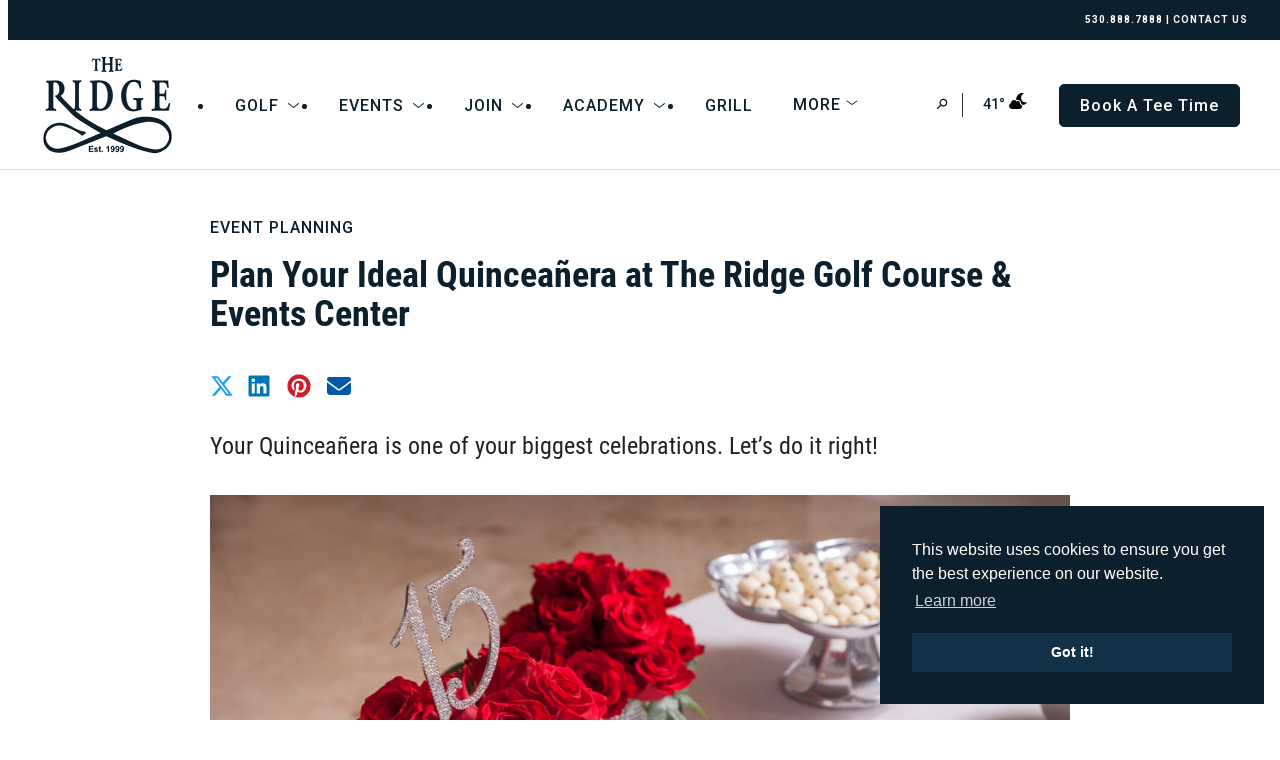

--- FILE ---
content_type: text/html;charset=UTF-8
request_url: https://www.ridgegc.com/event-planning/plan-your-ideal-quinceanera-at-the-ridge-golf-course-events-center
body_size: 17060
content:
<!DOCTYPE html>
<html class="ArticlePage" lang="en">
    <head>
    <meta charset="UTF-8">

    <style data-cssvarsponyfill="true">
                :root {
        --primaryColor1: #0c1f2c;
        --primaryColor2: #000000;

        --primaryTextColor: #333333;
        --secondaryTextColor: #0c1f2c;
        --breakingColor: #133247;
        --complianceColor: #000000;
        --complianceTextColor: #ffffff;

        --secondaryColor1: #858585;
        --secondaryColor2: #cccccc;
        --secondaryColor3: #e6e6e6;
        --secondaryColor4: #f5f5f5;
        --secondaryColor5: #ffffff;

        --siteBgColor: #ffffff;
        --siteInverseBgColor: #000000;

        --headerBgColor: #ffffff;
        --headerBgColorInverse: #0c1f2c;
        --headerBorderColor: #e6e6e6;
        --headerBorderColorInverse: #858585;
        --headerTextColor: #0c1f2c;
        --headerTextColorInverse: #ffffff;
        --headerMenuBgColor: #ffffff;
        --headerMenuTextColor: #0c1f2c;

        --secondaryHeaderBgColor: #ffffff;
        --secondaryHeaderTextColor: #0c1f2c;

        --footerBgColor: #000000;
        --footerTextColor: #ffffff;

        --primaryTextColorInverse: #ffffff;
        --secondaryTextColorInverse: #cccccc;
        --tertiaryTextColor: #999999;
        --tertiaryTextColorInverse: #cccccc;

        --listBorderColor: #030202;
        --gridBorderColor: #e6e6e6;

        --buttonBgColor: #ffffff;
        --buttonTextColor: #0c1f2c;
        --inverseButtonBgColor: #030202;
        --tagButtonBorderColor: #e6e6e6;
        --tagButtonTextColor: #005942;

        --breakingTextColor: #ffffff;

        --sectionTextColor: #ffffff;
        --sectionNavigationBgColor: #0c1f2c;

        --errorColor:  #cc0000;

        --primaryHeadlineFont: Roboto;
        --secondaryHeadlineFont: Roboto Condensed;
        --bodyFont: Roboto;

        --homeLedeOverlay: linear-gradient(to bottom, rgba(0, 0, 0, 0.8) 5%, rgba(0, 0, 0, 0) 33%);
        --headerLogoNavHeight: 130px;
        --HeaderHatHeight: 30px;
        --bannerHeight: 0px;
        }

    </style>

    

    <meta property="og:title" content="Plan Your Ideal Quinceañera at The Ridge Golf Course &amp; Events Center ">

    <meta property="og:url" content="https://www.ridgegc.com/event-planning/plan-your-ideal-quinceanera-at-the-ridge-golf-course-events-center">

    <meta property="og:image" content="https://igp.brightspotcdn.com/dims4/default/7a4d14a/2147483647/strip/true/crop/5616x2948+0+398/resize/1200x630!/quality/90/?url=http%3A%2F%2Findigogolf-brightspot.s3.amazonaws.com%2Fclubs%2Fd1%2F61%2F0a910de649309e564cd9a0af64fe%2Fquinceneara-image.jpg">

    
    <meta property="og:image:url" content="https://igp.brightspotcdn.com/dims4/default/7a4d14a/2147483647/strip/true/crop/5616x2948+0+398/resize/1200x630!/quality/90/?url=http%3A%2F%2Findigogolf-brightspot.s3.amazonaws.com%2Fclubs%2Fd1%2F61%2F0a910de649309e564cd9a0af64fe%2Fquinceneara-image.jpg">
    
    <meta property="og:image:width" content="1200">
    <meta property="og:image:height" content="630">
    <meta property="og:image:type" content="image/jpeg">
    


    <meta property="og:description" content="Your Quinceañera is one of your biggest celebrations. Let’s do it right!">

    <meta property="og:site_name" content="The Ridge">



    <meta property="og:type" content="article">

    <meta property="article:published_time" content="2021-12-26T22:35:07.382">

    <meta property="article:modified_time" content="2024-02-29T20:48:26.067">

    <meta property="article:section" content="Event Planning">

    
    <meta name="twitter:card" content="summary_large_image"/>
    
    
    
    
    <meta name="twitter:description" content="Your Quinceañera is one of your biggest celebrations. Let’s do it right!"/>
    
    
    <meta name="twitter:image" content="https://igp.brightspotcdn.com/dims4/default/68ccd2f/2147483647/strip/true/crop/5616x3159+0+293/resize/1200x675!/quality/90/?url=http%3A%2F%2Findigogolf-brightspot.s3.amazonaws.com%2Fclubs%2Fd1%2F61%2F0a910de649309e564cd9a0af64fe%2Fquinceneara-image.jpg"/>


    
    
    
    
    <meta name="twitter:title" content="Plan Your Ideal Quinceañera at The Ridge Golf Course &amp; Events Center "/>
    


    <link data-cssvarsponyfill="true" class="Webpack-css" rel="stylesheet" href="https://igp.brightspotcdn.com/resource/00000172-383f-d443-ad7b-bbfff4ea0000/styleguide/All.min.e4cbdb0c74c1e227bfd2e080c502e893.gz.css">

    

    <style>bsp-carousel .ListCarouselHeadlineLarge {
	background-position: center;
    background-size: cover;
    display: block;
    height: 100%;
    margin: 0 auto;
    max-height: 100%;
    padding: 0;
    position: relative;
    width: 100%;
}

.ListCarouselHeadlineLarge bsp-carousel .flickity-page-dots {
    display: none;
}

.ListCarouselHeadlineLarge bsp-carousel .flickity-page-dots {
    line-height: 0;
    bottom: 20px;
    position: absolute;
}</style>
<style>.TwoColumnContainer5050-A-column .RichTextBody p a {color: #ffffff;}

@media only screen and (min-width: 1024px) {
	.Page-footer-disclaimer {
        background: 0;
        padding-top: 0;
        text-align: left;
	}
}
</style>
<style>/* Gallery Title to White */

.GalleryPage-headline, .GalleryPage-aside, .GallerySlide-title {
    color: #ffffff !important;
}

/* Footer Font Darker */

.Page-footer-disclaimer {
    color: #B5B5B5;
}

/* Mobile Adjustments */

@media only screen and (max-width: 600px) {

/* Hero Image Sized to Mobile */

  .PromoHeadlineLarge-media .Image {
    object-fit: contain;
    }   
}
</style>


    <meta name="viewport" content="width=device-width, initial-scale=1, maximum-scale=5"><title>Making Your Quinceañera Special | Event Planning at The Ridge</title><meta name="description" content="Make your Quinceañera the ultimate celebration at The Ridge Golf Course &amp; Events Center in Auburn, CA.  We&#x27;ll help you figure out the space, theme and more! "><link rel="canonical" href="https://www.ridgegc.com/event-planning/plan-your-ideal-quinceanera-at-the-ridge-golf-course-events-center"><meta name="brightspot.contentId" content="0000017d-f8d6-dc67-a7ff-fed720170000"><link rel="apple-touch-icon"sizes="180x180"href="/apple-touch-icon.png"><link rel="icon"type="image/png"href="/favicon-32x32.png"><link rel="icon"type="image/png"href="/favicon-16x16.png">
    <script type="application/ld+json">{"@context":"http://schema.org","@type":"Article","dateModified":"February 29, 2024 12:48 PM","datePublished":"December 26, 2021 02:35 PM","headline":"Plan Your Ideal Quinceañera at The Ridge Golf Course & Events Center ","image":{"@context":"http://schema.org","@type":"ImageObject","url":"https://igp.brightspotcdn.com/d1/61/0a910de649309e564cd9a0af64fe/quinceneara-image.jpg"},"mainEntityOfPage":{"@type":"WebPage","@id":"https://www.ridgegc.com/event-planning/plan-your-ideal-quinceanera-at-the-ridge-golf-course-events-center"},"publisher":{"@type":"Organization","name":"The Ridge","logo":{"@context":"http://schema.org","@type":"ImageObject","url":"https://igp.brightspotcdn.com/d1/61/0a910de649309e564cd9a0af64fe/quinceneara-image.jpg"}},"description":"Your Quinceañera is one of your biggest celebrations. Let’s do it right!"}</script>

    
    
    <meta name="brightspot.cached" content="false">

    <!-- this will add webcomponent polyfills based on browsers. As of 04/29/21 still needed for IE11 and Safari -->
    <script src="https://igp.brightspotcdn.com/resource/00000172-383f-d443-ad7b-bbfff4ea0000/webcomponents-loader/webcomponents-loader.2938a610ca02c611209b1a5ba2884385.gz.js"></script>

    

    <script src="https://igp.brightspotcdn.com/resource/00000172-383f-d443-ad7b-bbfff4ea0000/styleguide/All.min.9d45a4e8c287df174ab6b926dad61261.gz.js" async></script>

    
    <script>
      (function(i,s,o,g,r,a,m){i['GoogleAnalyticsObject']=r;i[r]=i[r]||function(){
      (i[r].q=i[r].q||[]).push(arguments)},i[r].l=1*new Date();a=s.createElement(o),
      m=s.getElementsByTagName(o)[0];a.async=1;a.src=g;m.parentNode.insertBefore(a,m)
      })(window,document,'script','https://www.google-analytics.com/analytics.js','ga');
      ga('create', "UA-41068478-1", 'auto');

      
      ga('send', 'pageview');
      

    </script>

<script>(function(w,d,s,l,i){w[l]=w[l]||[];w[l].push({'gtm.start':
                new Date().getTime(),event:'gtm.js'});var f=d.getElementsByTagName(s)[0],
            j=d.createElement(s),dl=l!='dataLayer'?'&l='+l:'';j.async=true;j.src=
            'https://www.googletagmanager.com/gtm.js?id='+i+dl;f.parentNode.insertBefore(j,f);
    })(window,document,'script','dataLayer','GTM-PRH2LH7');
    </script><script>var link=document.createElement('meta');
link.name="apple-itunes-app";
link.content="app-id=1503590368";
document.getElementsByTagName('head')[0].appendChild(link); </script>


    <script>
        var head = document.getElementsByTagName('head')[0];
        var link = document.createElement('link');
        link.setAttribute('href', 'https://fonts.googleapis.com/css?family=Roboto|Roboto:400,500,700');
        var relList = link.relList;

        if (relList && relList.supports('preload')) {
            link.setAttribute('as', 'style');
            link.setAttribute('rel', 'preload');
            link.setAttribute('onload', 'this.rel="stylesheet"');
            link.setAttribute('crossorigin', 'anonymous');
        } else {
            link.setAttribute('rel', 'stylesheet');
        }

        head.appendChild(link);
    </script>
</head>


    <body class="Page-body">
        <!-- Putting icons here, so we don't have to include in a bunch of -body hbs's -->
<svg xmlns="http://www.w3.org/2000/svg" style="display:none" id="iconsMap">
    <symbol id="mono-icon-facebook" viewBox="0 0 10 19">
        <path fill-rule="evenodd" d="M2.707 18.25V10.2H0V7h2.707V4.469c0-1.336.375-2.373 1.125-3.112C4.582.62 5.578.25 6.82.25c1.008 0 1.828.047 2.461.14v2.848H7.594c-.633 0-1.067.14-1.301.422-.188.235-.281.61-.281 1.125V7H9l-.422 3.2H6.012v8.05H2.707z"></path>
    </symbol>
    <symbol id="mono-icon-instagram" viewBox="0 0 17 17">
        <g>
            <path fill-rule="evenodd" d="M8.281 4.207c.727 0 1.4.182 2.022.545a4.055 4.055 0 0 1 1.476 1.477c.364.62.545 1.294.545 2.021 0 .727-.181 1.4-.545 2.021a4.055 4.055 0 0 1-1.476 1.477 3.934 3.934 0 0 1-2.022.545c-.726 0-1.4-.182-2.021-.545a4.055 4.055 0 0 1-1.477-1.477 3.934 3.934 0 0 1-.545-2.021c0-.727.182-1.4.545-2.021A4.055 4.055 0 0 1 6.26 4.752a3.934 3.934 0 0 1 2.021-.545zm0 6.68a2.54 2.54 0 0 0 1.864-.774 2.54 2.54 0 0 0 .773-1.863 2.54 2.54 0 0 0-.773-1.863 2.54 2.54 0 0 0-1.864-.774 2.54 2.54 0 0 0-1.863.774 2.54 2.54 0 0 0-.773 1.863c0 .727.257 1.348.773 1.863a2.54 2.54 0 0 0 1.863.774zM13.45 4.03c-.023.258-.123.48-.299.668a.856.856 0 0 1-.65.281.913.913 0 0 1-.668-.28.913.913 0 0 1-.281-.669c0-.258.094-.48.281-.668a.913.913 0 0 1 .668-.28c.258 0 .48.093.668.28.187.188.281.41.281.668zm2.672.95c.023.656.035 1.746.035 3.269 0 1.523-.017 2.62-.053 3.287-.035.668-.134 1.248-.298 1.74a4.098 4.098 0 0 1-.967 1.53 4.098 4.098 0 0 1-1.53.966c-.492.164-1.072.264-1.74.3-.668.034-1.763.052-3.287.052-1.523 0-2.619-.018-3.287-.053-.668-.035-1.248-.146-1.74-.334a3.747 3.747 0 0 1-1.53-.931 4.098 4.098 0 0 1-.966-1.53c-.164-.492-.264-1.072-.299-1.74C.424 10.87.406 9.773.406 8.25S.424 5.63.46 4.963c.035-.668.135-1.248.299-1.74.21-.586.533-1.096.967-1.53A4.098 4.098 0 0 1 3.254.727c.492-.164 1.072-.264 1.74-.3C5.662.394 6.758.376 8.281.376c1.524 0 2.62.018 3.287.053.668.035 1.248.135 1.74.299a4.098 4.098 0 0 1 2.496 2.496c.165.492.27 1.078.317 1.757zm-1.687 7.91c.14-.399.234-1.032.28-1.899.024-.515.036-1.242.036-2.18V7.689c0-.961-.012-1.688-.035-2.18-.047-.89-.14-1.524-.281-1.899a2.537 2.537 0 0 0-1.512-1.511c-.375-.14-1.008-.235-1.899-.282a51.292 51.292 0 0 0-2.18-.035H7.72c-.938 0-1.664.012-2.18.035-.867.047-1.5.141-1.898.282a2.537 2.537 0 0 0-1.512 1.511c-.14.375-.234 1.008-.281 1.899a51.292 51.292 0 0 0-.036 2.18v1.125c0 .937.012 1.664.036 2.18.047.866.14 1.5.28 1.898.306.726.81 1.23 1.513 1.511.398.141 1.03.235 1.898.282.516.023 1.242.035 2.18.035h1.125c.96 0 1.687-.012 2.18-.035.89-.047 1.523-.141 1.898-.282.726-.304 1.23-.808 1.512-1.511z"></path>
        </g>
    </symbol>
    <symbol id="mono-icon-email" viewBox="0 0 512 512">
        <g>
            <path d="M67,148.7c11,5.8,163.8,89.1,169.5,92.1c5.7,3,11.5,4.4,20.5,4.4c9,0,14.8-1.4,20.5-4.4c5.7-3,158.5-86.3,169.5-92.1
                c4.1-2.1,11-5.9,12.5-10.2c2.6-7.6-0.2-10.5-11.3-10.5H257H65.8c-11.1,0-13.9,3-11.3,10.5C56,142.9,62.9,146.6,67,148.7z"></path>
            <path d="M455.7,153.2c-8.2,4.2-81.8,56.6-130.5,88.1l82.2,92.5c2,2,2.9,4.4,1.8,5.6c-1.2,1.1-3.8,0.5-5.9-1.4l-98.6-83.2
                c-14.9,9.6-25.4,16.2-27.2,17.2c-7.7,3.9-13.1,4.4-20.5,4.4c-7.4,0-12.8-0.5-20.5-4.4c-1.9-1-12.3-7.6-27.2-17.2l-98.6,83.2
                c-2,2-4.7,2.6-5.9,1.4c-1.2-1.1-0.3-3.6,1.7-5.6l82.1-92.5c-48.7-31.5-123.1-83.9-131.3-88.1c-8.8-4.5-9.3,0.8-9.3,4.9
                c0,4.1,0,205,0,205c0,9.3,13.7,20.9,23.5,20.9H257h185.5c9.8,0,21.5-11.7,21.5-20.9c0,0,0-201,0-205
                C464,153.9,464.6,148.7,455.7,153.2z"></path>
        </g>
    </symbol>
    <symbol id="mono-icon-print" viewBox="0 0 12 12">
        <g fill-rule="evenodd">
            <path fill-rule="nonzero" d="M9 10V7H3v3H1a1 1 0 0 1-1-1V4a1 1 0 0 1 1-1h10a1 1 0 0 1 1 1v3.132A2.868 2.868 0 0 1 9.132 10H9zm.5-4.5a1 1 0 1 0 0-2 1 1 0 0 0 0 2zM3 0h6v2H3z"></path>
            <path d="M4 8h4v4H4z"></path>
        </g>
    </symbol>
    <symbol id="mono-icon-copylink" viewBox="0 0 12 12">
        <g fill-rule="evenodd">
            <path d="M10.199 2.378c.222.205.4.548.465.897.062.332.016.614-.132.774L8.627 6.106c-.187.203-.512.232-.75-.014a.498.498 0 0 0-.706.028.499.499 0 0 0 .026.706 1.509 1.509 0 0 0 2.165-.04l1.903-2.06c.37-.398.506-.98.382-1.636-.105-.557-.392-1.097-.77-1.445L9.968.8C9.591.452 9.03.208 8.467.145 7.803.072 7.233.252 6.864.653L4.958 2.709a1.509 1.509 0 0 0 .126 2.161.5.5 0 1 0 .68-.734c-.264-.218-.26-.545-.071-.747L7.597 1.33c.147-.16.425-.228.76-.19.353.038.71.188.931.394l.91.843.001.001zM1.8 9.623c-.222-.205-.4-.549-.465-.897-.062-.332-.016-.614.132-.774l1.905-2.057c.187-.203.512-.232.75.014a.498.498 0 0 0 .706-.028.499.499 0 0 0-.026-.706 1.508 1.508 0 0 0-2.165.04L.734 7.275c-.37.399-.506.98-.382 1.637.105.557.392 1.097.77 1.445l.91.843c.376.35.937.594 1.5.656.664.073 1.234-.106 1.603-.507L7.04 9.291a1.508 1.508 0 0 0-.126-2.16.5.5 0 0 0-.68.734c.264.218.26.545.071.747l-1.904 2.057c-.147.16-.425.228-.76.191-.353-.038-.71-.188-.931-.394l-.91-.843z"></path>
            <path d="M8.208 3.614a.5.5 0 0 0-.707.028L3.764 7.677a.5.5 0 0 0 .734.68L8.235 4.32a.5.5 0 0 0-.027-.707"></path>
        </g>
    </symbol>
    <symbol id="mono-icon-linkedin" viewBox="0 0 16 17">
        <g fill-rule="evenodd">
            <path d="M3.734 16.125H.464V5.613h3.27zM2.117 4.172c-.515 0-.96-.188-1.336-.563A1.825 1.825 0 0 1 .22 2.273c0-.515.187-.96.562-1.335.375-.375.82-.563 1.336-.563.516 0 .961.188 1.336.563.375.375.563.82.563 1.335 0 .516-.188.961-.563 1.336-.375.375-.82.563-1.336.563zM15.969 16.125h-3.27v-5.133c0-.844-.07-1.453-.21-1.828-.259-.633-.762-.95-1.512-.95s-1.278.282-1.582.845c-.235.421-.352 1.043-.352 1.863v5.203H5.809V5.613h3.128v1.442h.036c.234-.469.609-.856 1.125-1.16.562-.375 1.218-.563 1.968-.563 1.524 0 2.59.48 3.2 1.441.468.774.703 1.97.703 3.586v5.766z"></path>
        </g>
    </symbol>
    <symbol id="mono-icon-pinterest" viewBox="0 0 512 512">
        <g>
            <path d="M256,32C132.3,32,32,132.3,32,256c0,91.7,55.2,170.5,134.1,205.2c-0.6-15.6-0.1-34.4,3.9-51.4
                c4.3-18.2,28.8-122.1,28.8-122.1s-7.2-14.3-7.2-35.4c0-33.2,19.2-58,43.2-58c20.4,0,30.2,15.3,30.2,33.6
                c0,20.5-13.1,51.1-19.8,79.5c-5.6,23.8,11.9,43.1,35.4,43.1c42.4,0,71-54.5,71-119.1c0-49.1-33.1-85.8-93.2-85.8
                c-67.9,0-110.3,50.7-110.3,107.3c0,19.5,5.8,33.3,14.8,43.9c4.1,4.9,4.7,6.9,3.2,12.5c-1.1,4.1-3.5,14-4.6,18
                c-1.5,5.7-6.1,7.7-11.2,5.6c-31.3-12.8-45.9-47-45.9-85.6c0-63.6,53.7-139.9,160.1-139.9c85.5,0,141.8,61.9,141.8,128.3
                c0,87.9-48.9,153.5-120.9,153.5c-24.2,0-46.9-13.1-54.7-27.9c0,0-13,51.6-15.8,61.6c-4.7,17.3-14,34.5-22.5,48
                c20.1,5.9,41.4,9.2,63.5,9.2c123.7,0,224-100.3,224-224C480,132.3,379.7,32,256,32z"></path>
        </g>
    </symbol>
    <symbol id="mono-icon-tumblr" viewBox="0 0 512 512">
        <g>
            <path d="M321.2,396.3c-11.8,0-22.4-2.8-31.5-8.3c-6.9-4.1-11.5-9.6-14-16.4c-2.6-6.9-3.6-22.3-3.6-46.4V224h96v-64h-96V48h-61.9
                c-2.7,21.5-7.5,44.7-14.5,58.6c-7,13.9-14,25.8-25.6,35.7c-11.6,9.9-25.6,17.9-41.9,23.3V224h48v140.4c0,19,2,33.5,5.9,43.5
                c4,10,11.1,19.5,21.4,28.4c10.3,8.9,22.8,15.7,37.3,20.5c14.6,4.8,31.4,7.2,50.4,7.2c16.7,0,30.3-1.7,44.7-5.1
                c14.4-3.4,30.5-9.3,48.2-17.6v-65.6C363.2,389.4,342.3,396.3,321.2,396.3z"></path>
        </g>
    </symbol>
    <symbol id="mono-icon-twitter" viewBox="0 0 512 512">
        <g>
            <path
                d="M389.2 48h70.6L305.6 224.2 487 464H345L233.7 318.6 106.5 464H35.8L200.7 275.5 26.8 48H172.4L272.9 180.9 389.2 48zM364.4 421.8h39.1L151.1 88h-42L364.4 421.8z" />
        </g>
    </symbol>
    
    <symbol id="mono-icon-youtube" viewBox="0 0 512 512">
        <g>
            <path fill-rule="evenodd" d="M508.6,148.8c0-45-33.1-81.2-74-81.2C379.2,65,322.7,64,265,64c-3,0-6,0-9,0s-6,0-9,0c-57.6,0-114.2,1-169.6,3.6
                c-40.8,0-73.9,36.4-73.9,81.4C1,184.6-0.1,220.2,0,255.8C-0.1,291.4,1,327,3.4,362.7c0,45,33.1,81.5,73.9,81.5
                c58.2,2.7,117.9,3.9,178.6,3.8c60.8,0.2,120.3-1,178.6-3.8c40.9,0,74-36.5,74-81.5c2.4-35.7,3.5-71.3,3.4-107
                C512.1,220.1,511,184.5,508.6,148.8z M207,353.9V157.4l145,98.2L207,353.9z"></path>
        </g>
    </symbol>
    <symbol id="icon-magnify" viewBox="0 0 512 512">
        <g>
            <path d="M337.509,305.372h-17.501l-6.571-5.486c20.791-25.232,33.922-57.054,33.922-93.257
                C347.358,127.632,283.896,64,205.135,64C127.452,64,64,127.632,64,206.629s63.452,142.628,142.225,142.628
                c35.011,0,67.831-13.167,92.991-34.008l6.561,5.487v17.551L415.18,448L448,415.086L337.509,305.372z M206.225,305.372
                c-54.702,0-98.463-43.887-98.463-98.743c0-54.858,43.761-98.742,98.463-98.742c54.7,0,98.462,43.884,98.462,98.742
                C304.687,261.485,260.925,305.372,206.225,305.372z"></path>
        </g>
    </symbol>
    <symbol id="burger-menu" width="18" height="18" viewBox="0 0 18 18">
        <path d="M0 15v-2.016h18V15H0zm0-5.016V8.016h18v1.968H0zM0 3h18v2.016H0V3z" />
    </symbol>
    <symbol id="close-x" viewBox="0 0 14 14">
        <g>
            <path fill-rule="nonzero" d="M6.336 7L0 .664.664 0 7 6.336 13.336 0 14 .664 7.664 7 14 13.336l-.664.664L7 7.664.664 14 0 13.336 6.336 7z"></path>
        </g>
    </symbol>
    <symbol id="share-more-arrow" viewBox="0 0 512 512" style="enable-background:new 0 0 512 512;">
        <g>
            <g>
                <path d="M512,241.7L273.643,3.343v156.152c-71.41,3.744-138.015,33.337-188.958,84.28C30.075,298.384,0,370.991,0,448.222v60.436
                    l29.069-52.985c45.354-82.671,132.173-134.027,226.573-134.027c5.986,0,12.004,0.212,18.001,0.632v157.779L512,241.7z
                    M255.642,290.666c-84.543,0-163.661,36.792-217.939,98.885c26.634-114.177,129.256-199.483,251.429-199.483h15.489V78.131
                    l163.568,163.568L304.621,405.267V294.531l-13.585-1.683C279.347,291.401,267.439,290.666,255.642,290.666z"></path>
            </g>
        </g>
    </symbol>
    <symbol id="chevron" viewBox="0 0 100 100">
        <g>
            <path d="M22.4566257,37.2056786 L-21.4456527,71.9511488 C-22.9248661,72.9681457 -24.9073712,72.5311671 -25.8758148,70.9765924 L-26.9788683,69.2027424 C-27.9450684,67.6481676 -27.5292733,65.5646602 -26.0500598,64.5484493 L20.154796,28.2208967 C21.5532435,27.2597011 23.3600078,27.2597011 24.759951,28.2208967 L71.0500598,64.4659264 C72.5292733,65.4829232 72.9450684,67.5672166 71.9788683,69.1217913 L70.8750669,70.8956413 C69.9073712,72.4502161 67.9241183,72.8848368 66.4449048,71.8694118 L22.4566257,37.2056786 Z" id="Transparent-Chevron" transform="translate(22.500000, 50.000000) rotate(90.000000) translate(-22.500000, -50.000000) "></path>
        </g>
    </symbol>
    <symbol id="play-arrow" viewBox="0 0 30 30">
        <g fill="none" fill-rule="evenodd">
            <path d="M9 9l12 6-12 6z"></path>
        </g>
    </symbol>
    <symbol id="bookmark" viewBox="0 0 9 12">
        <g>
            <path fill="none" fill-rule="evenodd" d="M.5.5v10.997l3.431-2.374a1 1 0 0 1 1.138 0L8.5 11.497V.5h-8z"></path>
        </g>
    </symbol>
    <symbol id="heart" viewBox="0 0 14 12">
        <g>
            <path fill="none" fill-rule="evenodd" d="M10.24.5c-1.098 0-2.152.576-2.808 1.7L7 2.938l-.432-.74C5.912 1.076 4.858.5 3.76.5 1.996.5.5 1.899.5 3.859.5 5.2 1.644 6.912 3.57 8.747a27.774 27.774 0 0 0 3.373 2.738A.099.099 0 0 0 7 11.5a.104.104 0 0 0 .061-.018 27.75 27.75 0 0 0 3.368-2.735C12.356 6.912 13.5 5.201 13.5 3.859 13.5 1.899 12.003.5 10.24.5z"></path>
        </g>
    </symbol>
    <symbol id="grid" viewBox="0 0 32 32">
        <g>
            <path d="M6.4,5.7 C6.4,6.166669 6.166669,6.4 5.7,6.4 L0.7,6.4 C0.233331,6.4 0,6.166669 0,5.7 L0,0.7 C0,0.233331 0.233331,0 0.7,0 L5.7,0 C6.166669,0 6.4,0.233331 6.4,0.7 L6.4,5.7 Z M19.2,5.7 C19.2,6.166669 18.966669,6.4 18.5,6.4 L13.5,6.4 C13.033331,6.4 12.8,6.166669 12.8,5.7 L12.8,0.7 C12.8,0.233331 13.033331,0 13.5,0 L18.5,0 C18.966669,0 19.2,0.233331 19.2,0.7 L19.2,5.7 Z M32,5.7 C32,6.166669 31.766669,6.4 31.3,6.4 L26.3,6.4 C25.833331,6.4 25.6,6.166669 25.6,5.7 L25.6,0.7 C25.6,0.233331 25.833331,0 26.3,0 L31.3,0 C31.766669,0 32,0.233331 32,0.7 L32,5.7 Z M6.4,18.5 C6.4,18.966669 6.166669,19.2 5.7,19.2 L0.7,19.2 C0.233331,19.2 0,18.966669 0,18.5 L0,13.5 C0,13.033331 0.233331,12.8 0.7,12.8 L5.7,12.8 C6.166669,12.8 6.4,13.033331 6.4,13.5 L6.4,18.5 Z M19.2,18.5 C19.2,18.966669 18.966669,19.2 18.5,19.2 L13.5,19.2 C13.033331,19.2 12.8,18.966669 12.8,18.5 L12.8,13.5 C12.8,13.033331 13.033331,12.8 13.5,12.8 L18.5,12.8 C18.966669,12.8 19.2,13.033331 19.2,13.5 L19.2,18.5 Z M32,18.5 C32,18.966669 31.766669,19.2 31.3,19.2 L26.3,19.2 C25.833331,19.2 25.6,18.966669 25.6,18.5 L25.6,13.5 C25.6,13.033331 25.833331,12.8 26.3,12.8 L31.3,12.8 C31.766669,12.8 32,13.033331 32,13.5 L32,18.5 Z M6.4,31.3 C6.4,31.766669 6.166669,32 5.7,32 L0.7,32 C0.233331,32 0,31.766669 0,31.3 L0,26.3 C0,25.833331 0.233331,25.6 0.7,25.6 L5.7,25.6 C6.166669,25.6 6.4,25.833331 6.4,26.3 L6.4,31.3 Z M19.2,31.3 C19.2,31.766669 18.966669,32 18.5,32 L13.5,32 C13.033331,32 12.8,31.766669 12.8,31.3 L12.8,26.3 C12.8,25.833331 13.033331,25.6 13.5,25.6 L18.5,25.6 C18.966669,25.6 19.2,25.833331 19.2,26.3 L19.2,31.3 Z M32,31.3 C32,31.766669 31.766669,32 31.3,32 L26.3,32 C25.833331,32 25.6,31.766669 25.6,31.3 L25.6,26.3 C25.6,25.833331 25.833331,25.6 26.3,25.6 L31.3,25.6 C31.766669,25.6 32,25.833331 32,26.3 L32,31.3 Z" id=""></path>
        </g>
    </symbol>
    <symbol id="filter" viewBox="0 0 16 12">
        <path d="M0 2V0h16v2H0zm2.4 5V5h11.2v2H2.4zm2.4 5v-2h6.4v2H4.8z"></path>
    </symbol>
    <symbol id="fa-bolt" viewBox="0 0 320 512">
      <path d="M296 160H180.6l42.6-129.8C227.2 15 215.7 0 200 0H56C44 0 33.8 8.9 32.2 20.8l-32 240C-1.7 275.2 9.5 288 24 288h118.7L96.6 482.5c-3.6 15.2 8 29.5 23.3 29.5 8.4 0 16.4-4.4 20.8-12l176-304c9.3-15.9-2.2-36-20.7-36z"/>
    </symbol>
    <symbol id="fa-sun" viewBox="0 0 512 512">
      <path d="M256 160c-52.9 0-96 43.1-96 96s43.1 96 96 96 96-43.1 96-96-43.1-96-96-96zm246.4 80.5l-94.7-47.3 33.5-100.4c4.5-13.6-8.4-26.5-21.9-21.9l-100.4 33.5-47.4-94.8c-6.4-12.8-24.6-12.8-31 0l-47.3 94.7L92.7 70.8c-13.6-4.5-26.5 8.4-21.9 21.9l33.5 100.4-94.7 47.4c-12.8 6.4-12.8 24.6 0 31l94.7 47.3-33.5 100.5c-4.5 13.6 8.4 26.5 21.9 21.9l100.4-33.5 47.3 94.7c6.4 12.8 24.6 12.8 31 0l47.3-94.7 100.4 33.5c13.6 4.5 26.5-8.4 21.9-21.9l-33.5-100.4 94.7-47.3c13-6.5 13-24.7.2-31.1zm-155.9 106c-49.9 49.9-131.1 49.9-181 0-49.9-49.9-49.9-131.1 0-181 49.9-49.9 131.1-49.9 181 0 49.9 49.9 49.9 131.1 0 181z"/>
    </symbol>
    <symbol id="fa-cloud-moon-rain" viewBox="0 0 576 512">
      <path d="M350.5 225.5c-6.9-37.2-39.3-65.5-78.5-65.5-12.3 0-23.9 3-34.3 8-17.4-24.1-45.6-40-77.7-40-53 0-96 43-96 96 0 .5.2 1.1.2 1.6C27.6 232.9 0 265.2 0 304c0 44.2 35.8 80 80 80h256c44.2 0 80-35.8 80-80 0-39.2-28.2-71.7-65.5-78.5zm217.4-1.7c-70.4 13.3-135-40.3-135-110.8 0-40.6 21.9-78 57.5-98.1 5.5-3.1 4.1-11.4-2.1-12.5C479.6.8 470.7 0 461.8 0c-77.9 0-141.1 61.2-144.4 137.9 26.7 11.9 48.2 33.8 58.9 61.7 37.1 14.3 64 47.4 70.2 86.8 5.1.5 10 1.5 15.2 1.5 44.7 0 85.6-20.2 112.6-53.3 4.2-4.8-.2-12-6.4-10.8zM364.5 418.1c-7.6-4.3-17.4-1.8-21.8 6l-36.6 64c-4.4 7.7-1.7 17.4 6 21.8 2.5 1.4 5.2 2.1 7.9 2.1 5.5 0 10.9-2.9 13.9-8.1l36.6-64c4.3-7.7 1.7-17.4-6-21.8zm-96 0c-7.6-4.3-17.4-1.8-21.8 6l-36.6 64c-4.4 7.7-1.7 17.4 6 21.8 2.5 1.4 5.2 2.1 7.9 2.1 5.5 0 10.9-2.9 13.9-8.1l36.6-64c4.3-7.7 1.7-17.4-6-21.8zm-96 0c-7.6-4.3-17.4-1.8-21.8 6l-36.6 64c-4.4 7.7-1.7 17.4 6 21.8 2.5 1.4 5.2 2.1 7.9 2.1 5.5 0 10.9-2.9 13.9-8.1l36.6-64c4.3-7.7 1.7-17.4-6-21.8zm-96 0c-7.6-4.3-17.4-1.8-21.8 6l-36.6 64c-4.4 7.7-1.7 17.4 6 21.8 2.5 1.4 5.2 2.1 7.9 2.1 5.5 0 10.9-2.9 13.9-8.1l36.6-64c4.3-7.7 1.7-17.4-6-21.8z"/>
    </symbol>
    <symbol id="fa-cloud-moon" viewBox="0 0 576 512">
      <path d="M342.8 352.7c5.7-9.6 9.2-20.7 9.2-32.7 0-35.3-28.7-64-64-64-17.2 0-32.8 6.9-44.3 17.9-16.3-29.6-47.5-49.9-83.7-49.9-53 0-96 43-96 96 0 2 .5 3.8.6 5.7C27.1 338.8 0 374.1 0 416c0 53 43 96 96 96h240c44.2 0 80-35.8 80-80 0-41.9-32.3-75.8-73.2-79.3zm222.5-54.3c-93.1 17.7-178.5-53.7-178.5-147.7 0-54.2 29-104 76.1-130.8 7.3-4.1 5.4-15.1-2.8-16.7C448.4 1.1 436.7 0 425 0 319.1 0 233.1 85.9 233.1 192c0 8.5.7 16.8 1.8 25 5.9 4.3 11.6 8.9 16.7 14.2 11.4-4.7 23.7-7.2 36.4-7.2 52.9 0 96 43.1 96 96 0 3.6-.2 7.2-.6 10.7 23.6 10.8 42.4 29.5 53.5 52.6 54.4-3.4 103.7-29.3 137.1-70.4 5.3-6.5-.5-16.1-8.7-14.5z"/>
    </symbol>
    <symbol id="fa-cloud-rain" viewBox="0 0 512 512">
      <path d="M416 128c-.6 0-1.1.2-1.6.2 1.1-5.2 1.6-10.6 1.6-16.2 0-44.2-35.8-80-80-80-24.6 0-46.3 11.3-61 28.8C256.4 24.8 219.3 0 176 0 114.1 0 64 50.1 64 112c0 7.3.8 14.3 2.1 21.2C27.8 145.8 0 181.5 0 224c0 53 43 96 96 96h320c53 0 96-43 96-96s-43-96-96-96zM88 374.2c-12.8 44.4-40 56.4-40 87.7 0 27.7 21.5 50.1 48 50.1s48-22.4 48-50.1c0-31.4-27.2-43.1-40-87.7-2.2-8.1-13.5-8.5-16 0zm160 0c-12.8 44.4-40 56.4-40 87.7 0 27.7 21.5 50.1 48 50.1s48-22.4 48-50.1c0-31.4-27.2-43.1-40-87.7-2.2-8.1-13.5-8.5-16 0zm160 0c-12.8 44.4-40 56.4-40 87.7 0 27.7 21.5 50.1 48 50.1s48-22.4 48-50.1c0-31.4-27.2-43.1-40-87.7-2.2-8.1-13.5-8.5-16 0z"/>
    </symbol>
    <symbol id="fa-cloud-showers-heavy" viewBox="0 0 512 512">
      <path d="M183.9 370.1c-7.6-4.4-17.4-1.8-21.8 6l-64 112c-4.4 7.7-1.7 17.5 6 21.8 2.5 1.4 5.2 2.1 7.9 2.1 5.5 0 10.9-2.9 13.9-8.1l64-112c4.4-7.6 1.7-17.4-6-21.8zm96 0c-7.6-4.4-17.4-1.8-21.8 6l-64 112c-4.4 7.7-1.7 17.5 6 21.8 2.5 1.4 5.2 2.1 7.9 2.1 5.5 0 10.9-2.9 13.9-8.1l64-112c4.4-7.6 1.7-17.4-6-21.8zm-192 0c-7.6-4.4-17.4-1.8-21.8 6l-64 112c-4.4 7.7-1.7 17.5 6 21.8 2.5 1.4 5.2 2.1 7.9 2.1 5.5 0 10.9-2.9 13.9-8.1l64-112c4.4-7.6 1.7-17.4-6-21.8zm384 0c-7.6-4.4-17.4-1.8-21.8 6l-64 112c-4.4 7.7-1.7 17.5 6 21.8 2.5 1.4 5.2 2.1 7.9 2.1 5.5 0 10.9-2.9 13.9-8.1l64-112c4.4-7.6 1.7-17.4-6-21.8zm-96 0c-7.6-4.4-17.4-1.8-21.8 6l-64 112c-4.4 7.7-1.7 17.5 6 21.8 2.5 1.4 5.2 2.1 7.9 2.1 5.5 0 10.9-2.9 13.9-8.1l64-112c4.4-7.6 1.7-17.4-6-21.8zM416 128c-.6 0-1.1.2-1.6.2 1.1-5.2 1.6-10.6 1.6-16.2 0-44.2-35.8-80-80-80-24.6 0-46.3 11.3-61 28.8C256.4 24.8 219.3 0 176 0 114.2 0 64 50.1 64 112c0 7.3.8 14.3 2.1 21.2C27.8 145.8 0 181.5 0 224c0 53 43 96 96 96h320c53 0 96-43 96-96s-43-96-96-96z"/>
    </symbol>
    <symbol id="fa-cloud-sun-rain" viewBox="0 0 576 512">
      <path d="M510.5 225.5c-6.9-37.2-39.3-65.5-78.5-65.5-12.3 0-23.9 3-34.3 8-17.4-24.1-45.6-40-77.7-40-53 0-96 43-96 96 0 .5.2 1.1.2 1.6C187.6 233 160 265.2 160 304c0 44.2 35.8 80 80 80h256c44.2 0 80-35.8 80-80 0-39.2-28.2-71.7-65.5-78.5zm-386.4 34.4c-37.4-37.4-37.4-98.3 0-135.8 34.6-34.6 89.1-36.8 126.7-7.4 20-12.9 43.6-20.7 69.2-20.7.7 0 1.3.2 2 .2l8.9-26.7c3.4-10.2-6.3-19.8-16.5-16.4l-75.3 25.1-35.5-71c-4.8-9.6-18.5-9.6-23.3 0l-35.5 71-75.3-25.1c-10.2-3.4-19.8 6.3-16.4 16.5l25.1 75.3-71 35.5c-9.6 4.8-9.6 18.5 0 23.3l71 35.5-25.1 75.3c-3.4 10.2 6.3 19.8 16.5 16.5l59.2-19.7c-.2-2.4-.7-4.7-.7-7.2 0-12.5 2.3-24.5 6.2-35.9-3.6-2.7-7.1-5.2-10.2-8.3zm69.8-58c4.3-24.5 15.8-46.4 31.9-64-9.8-6.2-21.4-9.9-33.8-9.9-35.3 0-64 28.7-64 64 0 18.7 8.2 35.4 21.1 47.1 11.3-15.9 26.6-28.9 44.8-37.2zm330.6 216.2c-7.6-4.3-17.4-1.8-21.8 6l-36.6 64c-4.4 7.7-1.7 17.4 6 21.8 2.5 1.4 5.2 2.1 7.9 2.1 5.5 0 10.9-2.9 13.9-8.1l36.6-64c4.3-7.7 1.7-17.4-6-21.8zm-96 0c-7.6-4.3-17.4-1.8-21.8 6l-36.6 64c-4.4 7.7-1.7 17.4 6 21.8 2.5 1.4 5.2 2.1 7.9 2.1 5.5 0 10.9-2.9 13.9-8.1l36.6-64c4.3-7.7 1.7-17.4-6-21.8zm-96 0c-7.6-4.3-17.4-1.8-21.8 6l-36.6 64c-4.4 7.7-1.7 17.4 6 21.8 2.5 1.4 5.2 2.1 7.9 2.1 5.5 0 10.9-2.9 13.9-8.1l36.6-64c4.3-7.7 1.7-17.4-6-21.8zm-96 0c-7.6-4.3-17.4-1.8-21.8 6l-36.6 64c-4.4 7.7-1.7 17.4 6 21.8 2.5 1.4 5.2 2.1 7.9 2.1 5.5 0 10.9-2.9 13.9-8.1l36.6-64c4.3-7.7 1.7-17.4-6-21.8z"/>
    </symbol>
    <symbol id="fa-cloud-sun" viewBox="0 0 640 512"><path d="M575.2 325.7c.2-1.9.8-3.7.8-5.6 0-35.3-28.7-64-64-64-12.6 0-24.2 3.8-34.1 10-17.6-38.8-56.5-66-101.9-66-61.8 0-112 50.1-112 112 0 3 .7 5.8.9 8.7-49.6 3.7-88.9 44.7-88.9 95.3 0 53 43 96 96 96h272c53 0 96-43 96-96 0-42.1-27.2-77.4-64.8-90.4zm-430.4-22.6c-43.7-43.7-43.7-114.7 0-158.3 43.7-43.7 114.7-43.7 158.4 0 9.7 9.7 16.9 20.9 22.3 32.7 9.8-3.7 20.1-6 30.7-7.5L386 81.1c4-11.9-7.3-23.1-19.2-19.2L279 91.2 237.5 8.4C232-2.8 216-2.8 210.4 8.4L169 91.2 81.1 61.9C69.3 58 58 69.3 61.9 81.1l29.3 87.8-82.8 41.5c-11.2 5.6-11.2 21.5 0 27.1l82.8 41.4-29.3 87.8c-4 11.9 7.3 23.1 19.2 19.2l76.1-25.3c6.1-12.4 14-23.7 23.6-33.5-13.1-5.4-25.4-13.4-36-24zm-4.8-79.2c0 40.8 29.3 74.8 67.9 82.3 8-4.7 16.3-8.8 25.2-11.7 5.4-44.3 31-82.5 67.4-105C287.3 160.4 258 140 224 140c-46.3 0-84 37.6-84 83.9z"/>
    </symbol>
    <symbol id="fa-user" viewBox="0 0 448 512">
      <path d="M224 256c70.7 0 128-57.3 128-128S294.7 0 224 0 96 57.3 96 128s57.3 128 128 128zm89.6 32h-16.7c-22.2 10.2-46.9 16-72.9 16s-50.6-5.8-72.9-16h-16.7C60.2 288 0 348.2 0 422.4V464c0 26.5 21.5 48 48 48h352c26.5 0 48-21.5 48-48v-41.6c0-74.2-60.2-134.4-134.4-134.4z"/>
    </symbol>
</svg>




  <div class="PageHeaderHat">
    <div class="cms-textAlign-right"><b>530.888.7888 | <a class="Link"  href="https://www.ridgegc.com/contact-us" data-cms-ai="0"    
    >CONTACT US</a></b></div>
    
</div>



    <bsp-tab-to-skip class="TabToSkip" tabindex="-1">
    <div class="TabToSkip-content">
        
            <a data-tab-to-skip-toggle href="#main-content" tabindex="-1" data-cms-ai="0">Skip to main content</a>
        
    </div>
</bsp-tab-to-skip>



<bsp-header class="Page-header Page-header-large" data-with-toggle-menu itemscope itemtype="http://schema.org/WPHeader"
     data-has-search-icon 
    data-sticky-header
    
    data-has-hat
    data-more-label="More"
    
        style=" --headerTextColor:#0c1f2c; "
    >


    <div class="Page-header-contentWrapper">
        <button class="Page-header-menu-trigger" aria-expanded="false" tabindex="1"><svg class="burger-menu"><use xlink:href="#burger-menu"></use></svg><svg class="close-x"><use xlink:href="#close-x"></use></svg></button>

        
            
                <div class="Page-header-logo"><a aria-label="home page" href="/" data-cms-ai="0"  >
    
        
            <img class="PageLogo-image" src="https://igp.brightspotcdn.com/dims4/default/4240bb2/2147483647/strip/true/crop/155x100+0+0/resize/155x100!/quality/90/?url=http%3A%2F%2Findigogolf-brightspot.s3.amazonaws.com%2Fclubs%2F8d%2Fe6%2F720751bf4a57bffe1eb38de2e32e%2Fthe-ridge-color-logo-tall.png" alt="The Ridge Golf Course" width="155"  height="100" />
        
    
</a>
</div>
            
        
        
            
                <div class="Page-header-headerLogo"><a aria-label="home page" href="/" data-cms-ai="0"  >
    
        
            <img class="PageLogo-image" src="https://igp.brightspotcdn.com/dims4/default/aaf6c88/2147483647/strip/true/crop/155x100+0+0/resize/155x100!/quality/90/?url=http%3A%2F%2Findigogolf-brightspot.s3.amazonaws.com%2Fclubs%2Fdb%2Ff2%2F14e751df48b88091349025ecb587%2Fthe-ridge-white-logo-tall.png" alt="The Ridge Golf Course" width="155"  height="100" />
        
    
</a>
</div>
            
        
        
            <div class="Page-header-section">
                
                    <div class="Page-header-navigation  header-has-search-icon  header-large" data-main-navigation>
                        <nav class="Navigation">
    
    
        <ul class="Navigation-items">
            
                <li class="Navigation-items-item" ><div class="NavigationItem"  >
    <div class="NavigationItem-text">
        
            <span>Golf</span>
        
        
            <div class="NavigationItem-more">
                <button aria-label="Open Sub Navigation"><svg class="chevron"><use xlink:href="#chevron"></use></svg></button>
            </div>
        
    </div>

    
        <ul class="NavigationItem-items">
            
                
                    <li class="NavigationItem-items-item" ><a class="NavigationLink" href="https://www.ridgegc.com/mobile-golf-app" data-cms-ai="0">Download Our App</a>
</li>
                
                    <li class="NavigationItem-items-item" ><a class="NavigationLink" href="https://www.ridgegc.com/book-a-tee-time" data-cms-ai="0">Book A Tee Time</a>
</li>
                
                    <li class="NavigationItem-items-item" ><a class="NavigationLink" href="https://www.ridgegc.com/the-course" data-cms-ai="0">The Course</a>
</li>
                
                    <li class="NavigationItem-items-item" ><a class="NavigationLink" href="https://www.ridgegc.com/golf-rates" data-cms-ai="0">Golf Rates</a>
</li>
                
                    <li class="NavigationItem-items-item" ><a class="NavigationLink" href="https://www.ridgegc.com/practice-facility" data-cms-ai="0">Practice Facility</a>
</li>
                
                    <li class="NavigationItem-items-item" ><a class="NavigationLink" href="https://www.ridgegc.com/golf-shop" data-cms-ai="0">Golf Shop</a>
</li>
                
                    <li class="NavigationItem-items-item" ><a class="NavigationLink" href="https://www.ridgegc.com/new-to-golf-auburn" data-cms-ai="0">New to Golf?</a>
</li>
                
            
        </ul>
        <ul class="NavigationItem-items-placeholder">
            
                
                    <li class="NavigationItem-items-item"><a class="NavigationLink" href="https://www.ridgegc.com/mobile-golf-app" data-cms-ai="0">Download Our App</a>
</li>
                
                    <li class="NavigationItem-items-item"><a class="NavigationLink" href="https://www.ridgegc.com/book-a-tee-time" data-cms-ai="0">Book A Tee Time</a>
</li>
                
                    <li class="NavigationItem-items-item"><a class="NavigationLink" href="https://www.ridgegc.com/the-course" data-cms-ai="0">The Course</a>
</li>
                
                    <li class="NavigationItem-items-item"><a class="NavigationLink" href="https://www.ridgegc.com/golf-rates" data-cms-ai="0">Golf Rates</a>
</li>
                
                    <li class="NavigationItem-items-item"><a class="NavigationLink" href="https://www.ridgegc.com/practice-facility" data-cms-ai="0">Practice Facility</a>
</li>
                
                    <li class="NavigationItem-items-item"><a class="NavigationLink" href="https://www.ridgegc.com/golf-shop" data-cms-ai="0">Golf Shop</a>
</li>
                
                    <li class="NavigationItem-items-item"><a class="NavigationLink" href="https://www.ridgegc.com/new-to-golf-auburn" data-cms-ai="0">New to Golf?</a>
</li>
                
            
        </ul>
    
</div></li>
            
                <li class="Navigation-items-item" ><div class="NavigationItem"  >
    <div class="NavigationItem-text">
        
            <span>Events</span>
        
        
            <div class="NavigationItem-more">
                <button aria-label="Open Sub Navigation"><svg class="chevron"><use xlink:href="#chevron"></use></svg></button>
            </div>
        
    </div>

    
        <ul class="NavigationItem-items">
            
                
                    <li class="NavigationItem-items-item" ><a class="NavigationLink" href="https://www.ridgegc.com/weddings" data-cms-ai="0">Weddings</a>
</li>
                
                    <li class="NavigationItem-items-item" ><a class="NavigationLink" href="https://www.ridgegc.com/banquets" data-cms-ai="0">Banquets &amp; Parties</a>
</li>
                
                    <li class="NavigationItem-items-item" ><a class="NavigationLink" href="https://www.ridgegc.com/golf-outings" data-cms-ai="0">Outings &amp; Tournaments</a>
</li>
                
                    <li class="NavigationItem-items-item" ><a class="NavigationLink" href="https://www.ridgegc.com/events" data-cms-ai="0">Calendar of Events</a>
</li>
                
            
        </ul>
        <ul class="NavigationItem-items-placeholder">
            
                
                    <li class="NavigationItem-items-item"><a class="NavigationLink" href="https://www.ridgegc.com/weddings" data-cms-ai="0">Weddings</a>
</li>
                
                    <li class="NavigationItem-items-item"><a class="NavigationLink" href="https://www.ridgegc.com/banquets" data-cms-ai="0">Banquets &amp; Parties</a>
</li>
                
                    <li class="NavigationItem-items-item"><a class="NavigationLink" href="https://www.ridgegc.com/golf-outings" data-cms-ai="0">Outings &amp; Tournaments</a>
</li>
                
                    <li class="NavigationItem-items-item"><a class="NavigationLink" href="https://www.ridgegc.com/events" data-cms-ai="0">Calendar of Events</a>
</li>
                
            
        </ul>
    
</div></li>
            
                <li class="Navigation-items-item" ><div class="NavigationItem"  >
    <div class="NavigationItem-text">
        
            <span>Join</span>
        
        
            <div class="NavigationItem-more">
                <button aria-label="Open Sub Navigation"><svg class="chevron"><use xlink:href="#chevron"></use></svg></button>
            </div>
        
    </div>

    
        <ul class="NavigationItem-items">
            
                
                    <li class="NavigationItem-items-item" ><a class="NavigationLink" href="https://www.ridgegc.com/golf-memberships" data-cms-ai="0">Annual Memberships</a>
</li>
                
                    <li class="NavigationItem-items-item" ><a class="NavigationLink" href="https://www.ridgegc.com/troon-programs" data-cms-ai="0">Troon Programs</a>
</li>
                
                    <li class="NavigationItem-items-item" ><a class="NavigationLink" href="https://www.ridgegc.com/player-development-program" data-cms-ai="0">Player Development Program</a>
</li>
                
                    <li class="NavigationItem-items-item" ><a class="NavigationLink" href="https://www.ridgegc.com/thursday-golf-league" data-cms-ai="0">Golf Leagues</a>
</li>
                
                    <li class="NavigationItem-items-item" ><a class="NavigationLink" href="https://www.ridgegc.com/ladies-club" data-cms-ai="0">Ladies Club</a>
</li>
                
                    <li class="NavigationItem-items-item" ><a class="NavigationLink" href="https://www.ridgegc.com/mens-club" data-cms-ai="0">Men’s Club</a>
</li>
                
                    <li class="NavigationItem-items-item" ><a class="NavigationLink" href="https://www.ridgegc.com/mobile-golf-app" data-cms-ai="0">Download Our App</a>
</li>
                
            
        </ul>
        <ul class="NavigationItem-items-placeholder">
            
                
                    <li class="NavigationItem-items-item"><a class="NavigationLink" href="https://www.ridgegc.com/golf-memberships" data-cms-ai="0">Annual Memberships</a>
</li>
                
                    <li class="NavigationItem-items-item"><a class="NavigationLink" href="https://www.ridgegc.com/troon-programs" data-cms-ai="0">Troon Programs</a>
</li>
                
                    <li class="NavigationItem-items-item"><a class="NavigationLink" href="https://www.ridgegc.com/player-development-program" data-cms-ai="0">Player Development Program</a>
</li>
                
                    <li class="NavigationItem-items-item"><a class="NavigationLink" href="https://www.ridgegc.com/thursday-golf-league" data-cms-ai="0">Golf Leagues</a>
</li>
                
                    <li class="NavigationItem-items-item"><a class="NavigationLink" href="https://www.ridgegc.com/ladies-club" data-cms-ai="0">Ladies Club</a>
</li>
                
                    <li class="NavigationItem-items-item"><a class="NavigationLink" href="https://www.ridgegc.com/mens-club" data-cms-ai="0">Men’s Club</a>
</li>
                
                    <li class="NavigationItem-items-item"><a class="NavigationLink" href="https://www.ridgegc.com/mobile-golf-app" data-cms-ai="0">Download Our App</a>
</li>
                
            
        </ul>
    
</div></li>
            
                <li class="Navigation-items-item" ><div class="NavigationItem"  >
    <div class="NavigationItem-text">
        
            <span>Academy</span>
        
        
            <div class="NavigationItem-more">
                <button aria-label="Open Sub Navigation"><svg class="chevron"><use xlink:href="#chevron"></use></svg></button>
            </div>
        
    </div>

    
        <ul class="NavigationItem-items">
            
                
                    <li class="NavigationItem-items-item" ><a class="NavigationLink" href="https://www.ridgegc.com/golf-clinics" data-cms-ai="0">Clinics</a>
</li>
                
                    <li class="NavigationItem-items-item" ><a class="NavigationLink" href="https://www.ridgegc.com/junior-golf" data-cms-ai="0">Juniors</a>
</li>
                
                    <li class="NavigationItem-items-item" ><a class="NavigationLink" href="https://www.ridgegc.com/golf-lessons" data-cms-ai="0">Lesson Rates</a>
</li>
                
                    <li class="NavigationItem-items-item" ><a class="NavigationLink" href="https://www.ridgegc.com/meet-the-staff" data-cms-ai="0">Meet the Staff</a>
</li>
                
                    <li class="NavigationItem-items-item" ><a class="NavigationLink" href="https://www.ridgegc.com/practice-facility" data-cms-ai="0">Practice Facility</a>
</li>
                
            
        </ul>
        <ul class="NavigationItem-items-placeholder">
            
                
                    <li class="NavigationItem-items-item"><a class="NavigationLink" href="https://www.ridgegc.com/golf-clinics" data-cms-ai="0">Clinics</a>
</li>
                
                    <li class="NavigationItem-items-item"><a class="NavigationLink" href="https://www.ridgegc.com/junior-golf" data-cms-ai="0">Juniors</a>
</li>
                
                    <li class="NavigationItem-items-item"><a class="NavigationLink" href="https://www.ridgegc.com/golf-lessons" data-cms-ai="0">Lesson Rates</a>
</li>
                
                    <li class="NavigationItem-items-item"><a class="NavigationLink" href="https://www.ridgegc.com/meet-the-staff" data-cms-ai="0">Meet the Staff</a>
</li>
                
                    <li class="NavigationItem-items-item"><a class="NavigationLink" href="https://www.ridgegc.com/practice-facility" data-cms-ai="0">Practice Facility</a>
</li>
                
            
        </ul>
    
</div></li>
            
                <li class="Navigation-items-item" ><div class="NavigationItem"  >
    <div class="NavigationItem-text">
        
            <a class="NavigationItem-text-link" href="https://www.ridgegc.com/restaurant" data-cms-ai="0">Grill</a>
        
        
    </div>

    
</div></li>
            
                <li class="Navigation-items-item" ><div class="NavigationItem"  >
    <div class="NavigationItem-text">
        
            <a class="NavigationItem-text-link" href="https://www.ridgegc.com/store" data-cms-ai="0">Shop</a>
        
        
    </div>

    
</div></li>
            
                <li class="Navigation-items-item" ><div class="NavigationItem"  >
    <div class="NavigationItem-text">
        
            <a class="NavigationItem-text-link" href="https://www.travelpledge.com/RequestDonation/2214/The-Ridge-Golf-Course" target="_blank" data-cms-ai="0">Request Donation</a>
        
        
    </div>

    
</div></li>
            
                <li class="Navigation-items-item" ><div class="NavigationItem"  >
    <div class="NavigationItem-text">
        
            <a class="NavigationItem-text-link" href="https://www.ridgegc.com/news" data-cms-ai="0">News</a>
        
        
    </div>

    
</div></li>
            
        </ul>
    
</nav>
                    </div>
                
                
                    
                        <form class="Page-header-search" action="https://www.ridgegc.com/search" novalidate="" autocomplete="off" data-header-search>
    <label for="PageSearchAction" class="sr-only">Search</label>
    <div class="Page-header-search-input-wrapper">
      <input id="PageSearchAction" type="text" class="Page-header-search-input" name="q" placeholder="Keyword Search">
      <input class="Page-header-search-input-reset" type="reset" value="Clear">
      <span class="Page-header-search-input-close">Close</span>
    </div>

    <label for="Page-header-search-button" class="sr-only">Search</label>
    <button id="Page-header-search-button" class="Page-header-search-button">
        <svg class="icon-search"><use xlink:href="#icon-magnify" href="#icon-magnify"/></svg>
        <span>Keyword Search</span>
    </button>

    <label for="Page-header-search-button-mobile" class="sr-only">Search</label>
    <button id="Page-header-search-button-mobile" type="submit" class="Page-header-search-mobile-button">
        <svg class="icon-search"><use xlink:href="#icon-magnify" href="#icon-magnify"/></svg>
        <span>Keyword Search</span>
    </button>
</form>

                    
                
            </div>
        
        
        
          <div class="Page-header-weather">
            <div class="Weather">
    
        <span class="Weather-temperature">
        41&deg;
            
                <svg class="Weather-conditionIcon"><use xlink:href="#fa-cloud-moon"></use></svg>
            
        </span>
    
    
      <ul class="Weather-forecast-items">
      
          <li class="Weather-forecast-items-item">
    <div class="Weather-forecast-day">Thu</div>
    <div class="Weather-forecast-date">12/04</div>
    <div class="Weather-forecast-conditionText">broken clouds</div>
    <div class="Weather-forecast-conditionIcon">
        <img src="//openweathermap.org/img/w/04d.png" alt="broken clouds">
    </div>
    <div class="Weather-forecast-hilo">56&deg;/41&deg;</div>
</li>

      
          <li class="Weather-forecast-items-item">
    <div class="Weather-forecast-day">Fri</div>
    <div class="Weather-forecast-date">12/05</div>
    <div class="Weather-forecast-conditionText">clear sky</div>
    <div class="Weather-forecast-conditionIcon">
        <img src="//openweathermap.org/img/w/01d.png" alt="clear sky">
    </div>
    <div class="Weather-forecast-hilo">58&deg;/43&deg;</div>
</li>

      
          <li class="Weather-forecast-items-item">
    <div class="Weather-forecast-day">Sat</div>
    <div class="Weather-forecast-date">12/06</div>
    <div class="Weather-forecast-conditionText">few clouds</div>
    <div class="Weather-forecast-conditionIcon">
        <img src="//openweathermap.org/img/w/02d.png" alt="few clouds">
    </div>
    <div class="Weather-forecast-hilo">60&deg;/46&deg;</div>
</li>

      
      </ul>
    
</div>

          </div>
        
        
          <div class="Page-header-featureLink">
            <a class="Page-header-featureLink-link" href="https://www.ridgegc.com/book-a-tee-time" data-short-text="Book" target="" data-cms-ai="0"><span class="Page-header-featureLink-link-fullText">Book A Tee Time</span></a>
          </div>
        
    </div>
</bsp-header>

        


        <div class="ArticlePage-content">
            <div class="ArticlePage-wrapper no-aside">

                <div class="ArticlePage-content-header">
                    
    <div class="ArticlePage-breadcrumbs"><a class="Link"  href="https://www.ridgegc.com/event-planning" data-cms-ai="0"    
    >Event Planning</a></div>


                    
    <h1 class="ArticlePage-headline">
        Plan Your Ideal Quinceañera at The Ridge Golf Course &amp; Events Center 
    </h1>



                    <div class="ArticlePage-contentInfo">
                        <div class="ArticlePage-byline">
                            
                                
                            
                            
                        </div>

                        
                            <div class="ArticlePage-actions">
                                <bsp-actionbar class="ActionBar">
    <ul class="ActionBar-items">
        
            <li class="ActionBar-items-item"><a class="ActionLink" href="https://twitter.com/intent/tweet?url=https%3A%2F%2Fwww.ridgegc.com%2Fevent-planning%2Fplan-your-ideal-quinceanera-at-the-ridge-golf-course-events-center&text=Plan%20Your%20Ideal%20Quincea%C3%B1era%20at%20The%20Ridge%20Golf%20Course%20%26%20Events%20Center%20"
    target="_blank" data-social-service="twitter" data-cms-ai="0">
    <i class="fa-brands fa-x-twitter"></i><span>Twitter</span>
</a>
</li>
        
            <li class="ActionBar-items-item"><a class="ActionLink" href="https://www.linkedin.com/shareArticle?url=https%3A%2F%2Fwww.ridgegc.com%2Fevent-planning%2Fplan-your-ideal-quinceanera-at-the-ridge-golf-course-events-center&mini=true&title=Plan%20Your%20Ideal%20Quincea%C3%B1era%20at%20The%20Ridge%20Golf%20Course%20%26%20Events%20Center%20&summary=Your%20Quincea%C3%B1era%20is%20one%20of%20your%20biggest%20celebrations.%20Let%E2%80%99s%20do%20it%20right%21&source=The%20Ridge"
    target="_blank" data-social-service="linkedin" data-cms-ai="0">
    <i class="fab fa-linkedin fa-fw"></i><span>LinkedIn</span>
</a>
</li>
        
            <li class="ActionBar-items-item"><a class="ActionLink" href="https://pinterest.com/pin/create/bookmarklet/?url=https%3A%2F%2Fwww.ridgegc.com%2Fevent-planning%2Fplan-your-ideal-quinceanera-at-the-ridge-golf-course-events-center&description=Plan%20Your%20Ideal%20Quincea%C3%B1era%20at%20The%20Ridge%20Golf%20Course%20%26%20Events%20Center%20&media=https://igp.brightspotcdn.com/d1/61/0a910de649309e564cd9a0af64fe/quinceneara-image.jpg"
    target="_blank" data-social-service="pinterest" data-cms-ai="0">
    <i class="fab fa-pinterest fa-fw"></i><span>Pinterest</span>
</a>
</li>
        
            <li class="ActionBar-items-item"><a class="ActionLink" href="mailto:?body=Plan%20Your%20Ideal%20Quincea%C3%B1era%20at%20The%20Ridge%20Golf%20Course%20%26%20Events%20Center%20%0A%0Ahttps%3A%2F%2Fwww.ridgegc.com%2Fevent-planning%2Fplan-your-ideal-quinceanera-at-the-ridge-golf-course-events-center%0A%0AYour%20Quincea%C3%B1era%20is%20one%20of%20your%20biggest%20celebrations.%20Let%E2%80%99s%20do%20it%20right%21"
    data-social-service="mailto" data-cms-ai="0">
    <i class="fas fa-envelope fa-fw"></i><span>Email</span>
</a>
</li>
        
    </ul>

    <div class="ActionBar-dropdown">
        <div class="ActionBar-dropdown-header">
            <span>Share</span>
            <button class="ActionBar-dropdown-close" data-dropdown-close><svg><use xlink:href="#close-x"></use></svg><span class="sr-only">Close extra sharing options</span></button>
        </div>
        <ul class="ActionBar-dropdown-items">
            
                <li class="ActionBar-dropdown-items-item"><a class="ActionLink" href="https://twitter.com/intent/tweet?url=https%3A%2F%2Fwww.ridgegc.com%2Fevent-planning%2Fplan-your-ideal-quinceanera-at-the-ridge-golf-course-events-center&text=Plan%20Your%20Ideal%20Quincea%C3%B1era%20at%20The%20Ridge%20Golf%20Course%20%26%20Events%20Center%20"
    target="_blank" data-social-service="twitter" data-cms-ai="0">
    <i class="fa-brands fa-x-twitter"></i><span>Twitter</span>
</a>
</li>
            
                <li class="ActionBar-dropdown-items-item"><a class="ActionLink" href="https://www.linkedin.com/shareArticle?url=https%3A%2F%2Fwww.ridgegc.com%2Fevent-planning%2Fplan-your-ideal-quinceanera-at-the-ridge-golf-course-events-center&mini=true&title=Plan%20Your%20Ideal%20Quincea%C3%B1era%20at%20The%20Ridge%20Golf%20Course%20%26%20Events%20Center%20&summary=Your%20Quincea%C3%B1era%20is%20one%20of%20your%20biggest%20celebrations.%20Let%E2%80%99s%20do%20it%20right%21&source=The%20Ridge"
    target="_blank" data-social-service="linkedin" data-cms-ai="0">
    <i class="fab fa-linkedin fa-fw"></i><span>LinkedIn</span>
</a>
</li>
            
                <li class="ActionBar-dropdown-items-item"><a class="ActionLink" href="https://pinterest.com/pin/create/bookmarklet/?url=https%3A%2F%2Fwww.ridgegc.com%2Fevent-planning%2Fplan-your-ideal-quinceanera-at-the-ridge-golf-course-events-center&description=Plan%20Your%20Ideal%20Quincea%C3%B1era%20at%20The%20Ridge%20Golf%20Course%20%26%20Events%20Center%20&media=https://igp.brightspotcdn.com/d1/61/0a910de649309e564cd9a0af64fe/quinceneara-image.jpg"
    target="_blank" data-social-service="pinterest" data-cms-ai="0">
    <i class="fab fa-pinterest fa-fw"></i><span>Pinterest</span>
</a>
</li>
            
                <li class="ActionBar-dropdown-items-item"><a class="ActionLink" href="mailto:?body=Plan%20Your%20Ideal%20Quincea%C3%B1era%20at%20The%20Ridge%20Golf%20Course%20%26%20Events%20Center%20%0A%0Ahttps%3A%2F%2Fwww.ridgegc.com%2Fevent-planning%2Fplan-your-ideal-quinceanera-at-the-ridge-golf-course-events-center%0A%0AYour%20Quincea%C3%B1era%20is%20one%20of%20your%20biggest%20celebrations.%20Let%E2%80%99s%20do%20it%20right%21"
    data-social-service="mailto" data-cms-ai="0">
    <i class="fas fa-envelope fa-fw"></i><span>Email</span>
</a>
</li>
            

            
            <li class="ActionBar-dropdown-items-item">
                <a class="ActionLink" data-social-service="copylink" href="#" data-cms-ai="0"><svg><use xlink:href="#mono-icon-copylink"></use></svg><span>Copy Link URL</span><span data-copied-text>Copied!</span></a>
            </li>
            <li class="ActionBar-dropdown-items-item">
                <a class="ActionLink" data-social-service="print" href="javascript:window.print()" data-cms-ai="0"><svg><use xlink:href="#mono-icon-print"></use></svg><span>Print</span></a>
            </li>
        </ul>
    </div>
</bsp-actionbar>

                            </div>
                        
                    </div>
                </div> 

                <main class="ArticlePage-main">
                    <div class="ArticlePage-main-content">
                        <article class="ArticlePage-mainContent">
                            

                            
    <h2 class="ArticlePage-subHeadline">Your Quinceañera is one of your biggest celebrations. Let’s do it right!</h2>



                            <div class="ArticlePage-articleContainer">
                                
                                    <div class="ArticlePage-articleBody">
                                        <div class="RichTextArticleBody">
    
        <div class="RichTextArticleBody-body RichTextBody"><div class="Enhancement  autoWidth" data-align-center >
          
            <div class="Enhancement-item"><figure class="Figure">
  <div class="Figure-media">
    
    <img src="https://igp.brightspotcdn.com/dims4/default/45027bf/2147483647/strip/true/crop/5616x3744+0+0/resize/2000x1333!/quality/90/?url=http%3A%2F%2Findigogolf-brightspot.s3.amazonaws.com%2Fclubs%2Fd1%2F61%2F0a910de649309e564cd9a0af64fe%2Fquinceneara-image.jpg" alt="" width="2000"  height="1333" />
    
    <bsp-modal class="Modal-container">
      <span class="Modal-trigger" data-modal-trigger>X</span>

      <dialog class="Modal" data-modal>
          <span class="Modal-close" data-close-modal></span>
          <div class="Modal-body"><figure class="Figure">
            <div class="Figure-media">
              
              <img src="https://igp.brightspotcdn.com/dims4/default/45027bf/2147483647/strip/true/crop/5616x3744+0+0/resize/2000x1333!/quality/90/?url=http%3A%2F%2Findigogolf-brightspot.s3.amazonaws.com%2Fclubs%2Fd1%2F61%2F0a910de649309e564cd9a0af64fe%2Fquinceneara-image.jpg" alt="" width="2000"  height="1333" />
              </div></figure>
          </div>
      </dialog>
    </bsp-modal></div></figure>
</div>
          
        </div><p>A teenager’s quinceañera is one of the most memorable events of her and her family’s life. It’s a celebration of culture and adulthood, and it’s important to make it unique to you! Here are some tips on how to make your quinceañera spectacular! </p><p><b>Choose a Space that Speaks to You</b></p><p>Just like your <a class="Link"  href="https://www.ridgegc.com/weddings" data-cms-ai="0"    
    >wedding</a>, you’ve probably been thinking about your quinceañera since you were a little girl. You have a clear vision in your mind, including what’s behind the décor. It’s important your <a class="Link"  href="https://www.ridgegc.com/banquets" data-cms-ai="0"    
    >event venue</a> either has an aesthetic that connects with you or is a blank canvas where your creative detail can shine. Our beautiful ballroom allows your imagination to come to life. </p><p><b>Choose a Theme</b></p><p>So, while you have been thinking about your quinceañera for many years now, maybe you haven’t been able to totally put all of your amazing ideas into one “theme”? That’s okay! The team at <a class="Link"  href="https://www.ridgegc.com/" data-cms-ai="0"    
    >The Ridge</a> has helped plan hundreds of events to source ideas from. We’ll sit down with you to put all your plans together to create a beautiful occasion.</p><p><b>Decide Your Quinceañera Schedule </b></p><p>There are lots of traditions that come with a quinceañera. To make sure that one doesn’t get forgotten, it’s important to create a schedule for the event! From your guest’s arrival to the toast, dinner and party time, figure out a time frame for each of those special moments to happen. But not to worry- that’s what our team is for! The Ridge will supply you with staff to move your event along, so you, your family and guests can savor every moment. </p><p>At The Ridge we want your visions to come to life for your quinceañera. <a class="Link"  href="https://www.ridgegc.com/banquets" data-cms-ai="0"    
    >Learn more about our facility</a> and how we can make it a night to remember for all! </p></div>
    
</div>

                                    </div>
                                
                            </div>
                        </article>

                        

    
    <div class="ArticlePage-tags">
        <a class="Link"  href="https://www.ridgegc.com/event-planning" data-cms-ai="0"    
    >Event Planning</a>
    </div>
    



                        

                        

                        

                    </div>
                </main>

                
            </div>
        </div>

        


        <footer class="Page-footer">
    <div class="Page-footer-content">
        <div class="Page-footer-images">
            
                <div class="Page-footer-logo"><a aria-label="home page" href="/" data-cms-ai="0"  >
    
        
            <img class="PageLogo-image" src="https://igp.brightspotcdn.com/dims4/default/aaf6c88/2147483647/strip/true/crop/155x100+0+0/resize/155x100!/quality/90/?url=http%3A%2F%2Findigogolf-brightspot.s3.amazonaws.com%2Fclubs%2Fdb%2Ff2%2F14e751df48b88091349025ecb587%2Fthe-ridge-white-logo-tall.png" alt="The Ridge Golf Course"/>
        
    
</a>
</div>
            

            
                
    <div class="FooterImageBlock">
        
            <div class="FooterImageBlock-title">MANAGED BY</div>
        

        <div class="FooterImageBlock-items">
            
                
                    <a href="https://www.troon.com/family-of-brands/indigo-sports/" target="_blank" data-cms-ai="0">
                

                <div class="FooterImageBlock-items-item">
                    
                        <picture>
    
    
        
            

        
    

    
    
        
    

    
        <source width="114" height="58" srcset="https://igp.brightspotcdn.com/dims4/default/2970cc8/2147483647/strip/true/crop/1330x678+0+0/resize/114x58!/quality/90/?url=http%3A%2F%2Findigogolf-brightspot.s3.amazonaws.com%2Fclubs%2F95%2Fdc%2F206060fb40bea78e0c89282e6b6c%2Findigosports-w.png"
/>

    


    
    
    <img class="Image" alt="Indigo Sports, a Troon Company" width="114" height="58" src="https://igp.brightspotcdn.com/dims4/default/2970cc8/2147483647/strip/true/crop/1330x678+0+0/resize/114x58!/quality/90/?url=http%3A%2F%2Findigogolf-brightspot.s3.amazonaws.com%2Fclubs%2F95%2Fdc%2F206060fb40bea78e0c89282e6b6c%2Findigosports-w.png" loading="lazy"
    >


</picture>

                    
                </div>
                
                    </a>
                
            

            

            
                
            
        </div>
    </div>


            
        </div>

        <div class="Page-footer-columns">
            
                <div class="Page-footer-column">
                    <nav class="FooterNavigation">
    
        <div class="FooterNavigation-items">
            
                <div class="FooterNavigation-items-item ">
                    <div class="FooterNavigationItem " >
    
        <div class="FooterNavigationItem-title">QUICK LINKS</div>
    

    

    
        <div class="FooterNavigationItem-items ">
            
                <div class="FooterNavigationItem-items-item"><a class="NavigationLink" href="https://www.ridgegc.com/the-course" data-cms-ai="0">The Course</a>
</div>
            
                <div class="FooterNavigationItem-items-item"><a class="NavigationLink" href="https://www.ridgegc.com/events" data-cms-ai="0">Calendar of Events</a>
</div>
            
                <div class="FooterNavigationItem-items-item"><a class="NavigationLink" href="https://www.ridgegc.com/golf-outings" data-cms-ai="0">Golf Outings</a>
</div>
            
                <div class="FooterNavigationItem-items-item"><a class="NavigationLink" href="https://www.ridgegc.com/store" data-cms-ai="0">Online Store</a>
</div>
            
                <div class="FooterNavigationItem-items-item"><a class="NavigationLink" href="https://www.ridgegc.com/careers" data-cms-ai="0">Careers</a>
</div>
            
        </div>
    
</div>
                </div>
            
                <div class="FooterNavigation-items-item ">
                    <div class="FooterNavigationItem " >
    
        <div class="FooterNavigationItem-title">CONTACT US</div>
    

    
        <div class="FooterNavigationItem-description">530.888.7888<br><a class="Link"  href="https://www.ridgegc.com/contact-us" data-cms-ai="0"    
    >Submit an Inquiry</a></div>
    

    
        <div class="FooterNavigationItem-items footer-social-links">
            
                <div class="FooterNavigationItem-items-item"> <a class="SocialLink" rel="noreferrer" href="https://www.facebook.com/theridgegolfcourse" target="_blank" data-social-service="facebook" data-cms-ai="0"><i class="fab fa-facebook "></i><span class="sr-only">facebook</span></a>
</div>
            
                <div class="FooterNavigationItem-items-item"> <a class="SocialLink" rel="noreferrer" href="https://www.instagram.com/theridgegolfandevents/" target="_blank" data-social-service="instagram" data-cms-ai="0"><i class="fab fa-instagram "></i><span class="sr-only">instagram</span></a>
</div>
            
        </div>
    
</div>
                </div>
            
                <div class="FooterNavigation-items-item ">
                    <div class="FooterNavigationItem " >
    
        <div class="FooterNavigationItem-title">ADDRESS</div>
    

    
        <div class="FooterNavigationItem-description">2020 Golf Course Road<br>Auburn, CA 95602<br><b><a class="Link"  href="https://www.google.com/maps/dir//2020+Golf+Course+Rd,+Auburn,+CA+95602/data=!4m7!4m6!1m1!4e2!1m2!1m1!1s0x809b0fe258f20651:0x52b1e711a490ff6d!3e0?sa=X&amp;ved=2ahUKEwifjI2K09PuAhU8GVkFHfs6DN0Qox16BAgEEBM"  target="_blank" data-cms-ai="0"    
    >Get Driving Directions</a></b></div>
    

    
</div>
                </div>
            
        </div>
    
</nav>
                </div>
            

            
                <div class="Page-footer-column">
                    <div class="FooterColumns">
    
        <div class="FooterColumns-columns">
            
                <div class="FooterColumns-columns-item">
    <div class="FooterColumns-items">
        <div class="PromoFooterCTA" data-content-type="oneOffPage">
    <div class="PromoFooterCTA-content">
        
            <div class="PromoFooterCTA-title">
                PLAY GOLF
            </div>
        

        
            <div class="PromoFooterCTA-description">
                CALL <b>530.888.7888 </b>OR
            </div>
        

        
            <a href="https://www.ridgegc.com/book-a-tee-time" target="" class="PromoFooterCTA-cta" data-cms-ai="0">
                
                    Book A Tee Time
                
            </a>
        
    </div>
</div><div class="PromoFooterCTA" data-content-type="oneOffPage">
    <div class="PromoFooterCTA-content">
        
            <div class="PromoFooterCTA-title">
                HAVE FUN
            </div>
        

        
            <div class="PromoFooterCTA-description">
                View upcoming events:
            </div>
        

        
            <a href="https://www.ridgegc.com/events" target="" class="PromoFooterCTA-cta" data-cms-ai="0">
                
                    Event Calendar
                
            </a>
        
    </div>
</div><bsp-form-newsletter class="NewsletterForm "
     




>
    <div class="NewsletterForm-overlay"></div>
    <div class="NewsletterForm-wrapper">
        <div class="NewsletterForm-close-icon">
            <i class="fas fa-times"></i>
        </div>
            <div class="NewsletterForm-header">
                <div class="NewsletterForm-header-title" data-module-title>NEWSLETTER</div>
            </div>
        

        
            <div class="NewsletterForm-description" data-module-description>SUBSCRIBE TO GET THE LATEST NEWS AND OFFERS</div>
        

        <form role="form" class="NewsletterForm-form" method="post" >

            
                <div class="NewsletterForm-complianceText">
                    <input id="complianceCheckbox" type="checkbox" name="complianceCheckbox" required>
                    <label for="complianceCheckbox" class="required">I consent to receive emails from The Ridge Golf Course &amp; Events Center. I can unsubscribe anytime.</label>
                </div>
            

            
                <div class="NewsletterForm-items">
                    
                    <div class="NewsletterForm-items-item">
                        <div class="EmailInput"><label class="EmailInput-label"><span>Email</span>
        <input class="EmailInput-input" type="email" name="Email" >
    </label>
</div>

                    </div>
                    
                    <div class="NewsletterForm-items-item">
                        <bsp-hidden-input>
    <input class="HiddenInput-input"
           type="hidden"
           name="sp_exp"
           value="yes"
           ">
</bsp-hidden-input>

                    </div>
                    
                    <div class="NewsletterForm-items-item">
                        <bsp-hidden-input>
    <input class="HiddenInput-input"
           type="hidden"
           name="Site"
           value="The Ridge"
           ">
</bsp-hidden-input>

                    </div>
                    
                    <div class="NewsletterForm-items-item">
                        <bsp-hidden-input>
    <input class="HiddenInput-input"
           type="hidden"
           name="Source"
           value="Website"
           ">
</bsp-hidden-input>

                    </div>
                    
                    <div class="NewsletterForm-items-item">
                        <bsp-hidden-input>
    <input class="HiddenInput-input"
           type="hidden"
           name="User Type"
           value="Newsletter"
           ">
</bsp-hidden-input>

                    </div>
                    
                    <div class="NewsletterForm-items-item">
                        <bsp-hidden-input>
    <input class="HiddenInput-input"
           type="hidden"
           name="formSourceName"
           value="StandardForm"
           ">
</bsp-hidden-input>

                    </div>
                    
                    <div class="NewsletterForm-items-item">
                        <bsp-hidden-input>
    <input class="HiddenInput-input"
           type="hidden"
           name="brightspot.form.id"
           value="00000177-73f6-d361-a5ff-fbf6bf440011"
           ">
</bsp-hidden-input>

                    </div>
                    
                </div>
            

            

            <div class="NewsletterForm-success">
                <div class="NewsletterForm-success-message">Thank you for subscribing.</div>
                <button class="NewsletterForm-success-more">Enter Another Email</button>
            </div>

            <div class="NewsletterForm-buttons">
                <button class="Button" type="submit">Subscribe
</button>

            </div>
        </form>
    </div>
</bsp-form-newsletter>

    </div>

</div>
            
        </div>
    
</div>

                </div>
            
        </div>
    </div>

    
        <div class="Page-footer-disclaimer">
            <div class="Page-footer-disclaimer-content">Copyright © 2025. The Ridge Golf Course &amp; Events Center. All Rights Reserved.<br><br><a class="Link"  href="https://www.ridgegc.com/privacy-policy" data-cms-ai="0"    
    >Privacy Policy</a> <a class="Link"  href="https://www.ridgegc.com/terms-of-use" data-cms-ai="0"    
    >Terms of Use</a> <a class="Link"  href="https://www.ridgegc.com/accessibility" data-cms-ai="0"    
    >Accessibility</a> <a class="Link"  href="https://www.ridgegc.com/sitemap" data-cms-ai="0"    
    >Sitemap</a></div>
        </div>
    
</footer>


        <noscript>
        <iframe src="https://www.googletagmanager.com/ns.html?id=GTM-PRH2LH7" height="0" width="0" style="display:none;visibility:hidden"></iframe>
    </noscript>
    <span data-bsp-pv="4f8e492c-6f2f-390e-bc61-f176d3a37ab9"></span><span data-bsp-pv="0000017d-f8d6-dc67-a7ff-fed720170000"></span><script data-bsp-site="00000177-73f6-d361-a5ff-fbf69ac10011" data-bsp-contentid="0000017d-f8d6-dc67-a7ff-fed720170000"></script><script data-bsp-site="00000177-73f6-d361-a5ff-fbf69ac10011" data-bsp-contentid="0000017d-f8d6-dc67-a7ff-fed720170000" src="https://igp.brightspotcdn.com/resource/00000172-383f-d443-ad7b-bbfff4ea0000/_resource/analytics/bsp-analytics.min.686c87a3ca6667675841641b91fc7fe6.gz.js"></script></body>
</html>


--- FILE ---
content_type: text/css
request_url: https://igp.brightspotcdn.com/resource/00000172-383f-d443-ad7b-bbfff4ea0000/styleguide/All.min.e4cbdb0c74c1e227bfd2e080c502e893.gz.css
body_size: 60594
content:
@charset "UTF-8";*,:after,:before{background-repeat:no-repeat;box-sizing:border-box}:after,:before{text-decoration:inherit;vertical-align:inherit}:where(:root){-webkit-tap-highlight-color:transparent;-webkit-text-size-adjust:100%;cursor:default;line-height:1.5;overflow-wrap:break-word;-moz-tab-size:4;-o-tab-size:4;tab-size:4}:where(body){margin:0}:where(h1){font-size:2em;margin:.67em 0}:where(dl,ol,ul) :where(dl,ol,ul){margin:0}:where(hr){color:inherit;height:0}:where(nav) :where(ol,ul){list-style-type:none;padding:0}:where(nav li):before{content:"\200B";float:left}:where(pre){font-family:monospace,monospace;font-size:1em;overflow:auto}:where(abbr[title]){text-decoration:underline;-webkit-text-decoration:underline dotted;text-decoration:underline dotted}:where(b,strong){font-weight:bolder}:where(code,kbd,samp){font-family:monospace,monospace;font-size:1em}:where(small){font-size:80%}:where(audio,canvas,iframe,img,svg,video){vertical-align:middle}:where(iframe){border-style:none}:where(svg:not([fill])){fill:currentColor}:where(table){border-collapse:collapse;border-color:inherit;text-indent:0}:where(button,input,select){margin:0}:where(button,[type=button i],[type=reset i],[type=submit i]){-webkit-appearance:button}:where(fieldset){border:1px solid #a0a0a0}:where(progress){vertical-align:baseline}:where(textarea){margin:0;resize:vertical}:where([type=search i]){-webkit-appearance:textfield;outline-offset:-2px}::-webkit-inner-spin-button,::-webkit-outer-spin-button{height:auto}::-webkit-input-placeholder{color:inherit;opacity:.54}::-webkit-search-decoration{-webkit-appearance:none}::-webkit-file-upload-button{-webkit-appearance:button;font:inherit}:where(dialog){background-color:#fff;border:solid;color:#000;height:-moz-fit-content;height:fit-content;left:0;margin:auto;padding:1em;position:absolute;right:0;width:-moz-fit-content;width:fit-content}:where(dialog:not([open])){display:none}:where(details>summary:first-of-type){display:list-item}:where([aria-busy=true i]){cursor:progress}:where([aria-controls]){cursor:pointer}:where([aria-disabled=true i],[disabled]){cursor:not-allowed}:where([aria-hidden=false i][hidden]){display:initial}:where([aria-hidden=false i][hidden]:not(:focus)){clip:rect(0,0,0,0);position:absolute}

/*! Flickity v2.2.0
https://flickity.metafizzy.co
---------------------------------------------- */.flickity-enabled{position:relative}.flickity-enabled:focus{outline:none}.flickity-viewport{height:100%;overflow:hidden;position:relative}.flickity-slider{height:100%;position:absolute;width:100%}.flickity-enabled.is-draggable{-webkit-tap-highlight-color:transparent;tap-highlight-color:transparent;-webkit-user-select:none;-moz-user-select:none;user-select:none}.flickity-enabled.is-draggable .flickity-viewport{cursor:move;cursor:grab}.flickity-enabled.is-draggable .flickity-viewport.is-pointer-down{cursor:grabbing}.flickity-button{background:hsla(0,0%,100%,.75);border:none;color:#333;position:absolute}.flickity-button:hover{background:#fff;cursor:pointer}.flickity-button:focus{box-shadow:0 0 0 5px #19f;outline:none}.flickity-button:active{opacity:.6}.flickity-button:disabled{cursor:auto;opacity:.3;pointer-events:none}.flickity-button-icon{fill:currentColor}.flickity-prev-next-button{border-radius:50%;height:44px;top:50%;transform:translateY(-50%);width:44px}.flickity-prev-next-button.previous{left:10px}.flickity-prev-next-button.next{right:10px}.flickity-rtl .flickity-prev-next-button.previous{left:auto;right:10px}.flickity-rtl .flickity-prev-next-button.next{left:10px;right:auto}.flickity-prev-next-button .flickity-button-icon{height:60%;left:20%;position:absolute;top:20%;width:60%}.flickity-page-dots{bottom:-25px;line-height:1;list-style:none;margin:0;padding:0;position:absolute;text-align:center;width:100%}.flickity-rtl .flickity-page-dots{direction:rtl}.flickity-page-dots .dot{background:#333;border-radius:50%;cursor:pointer;display:inline-block;height:10px;margin:0 8px;opacity:.25;width:10px}.flickity-page-dots .dot.is-selected{opacity:1}.flickity-enabled.is-fullscreen{background:rgba(0,0,0,.9);height:100%;left:0;padding-bottom:35px;position:fixed;top:0;width:100%;z-index:1}.flickity-enabled.is-fullscreen .flickity-page-dots{bottom:10px}.flickity-enabled.is-fullscreen .flickity-page-dots .dot{background:#fff}html.is-flickity-fullscreen{overflow:hidden}.flickity-fullscreen-button{border-radius:4px;display:block;height:24px;right:10px;top:10px;width:24px}.flickity-rtl .flickity-fullscreen-button{left:10px;right:auto}.flickity-fullscreen-button-exit{display:none}.flickity-enabled.is-fullscreen .flickity-fullscreen-button-exit{display:block}.flickity-enabled.is-fullscreen .flickity-fullscreen-button-view{display:none}.flickity-fullscreen-button .flickity-button-icon{height:16px;left:4px;position:absolute;top:4px;width:16px}.flatpickr-calendar{animation:none;background:transparent;background:#fff;border:0;border-radius:5px;box-shadow:1px 0 0 #e6e6e6,-1px 0 0 #e6e6e6,0 1px 0 #e6e6e6,0 -1px 0 #e6e6e6,0 3px 13px rgba(0,0,0,.08);box-sizing:border-box;direction:ltr;display:none;font-size:14px;line-height:24px;opacity:0;padding:0;position:absolute;text-align:center;touch-action:manipulation;visibility:hidden;width:307.875px}.flatpickr-calendar.inline,.flatpickr-calendar.open{max-height:640px;opacity:1;visibility:visible}.flatpickr-calendar.open{display:inline-block;z-index:99999}.flatpickr-calendar.animate.open{animation:fpFadeInDown .3s cubic-bezier(.23,1,.32,1)}.flatpickr-calendar.inline{display:block;position:relative;top:2px}.flatpickr-calendar.static{position:absolute;top:calc(100% + 2px)}.flatpickr-calendar.static.open{display:block;z-index:999}.flatpickr-calendar.multiMonth .flatpickr-days .dayContainer:nth-child(n+1) .flatpickr-day.inRange:nth-child(7n+7){box-shadow:none!important}.flatpickr-calendar.multiMonth .flatpickr-days .dayContainer:nth-child(n+2) .flatpickr-day.inRange:nth-child(7n+1){box-shadow:-2px 0 0 #e6e6e6,5px 0 0 #e6e6e6}.flatpickr-calendar .hasTime .dayContainer,.flatpickr-calendar .hasWeeks .dayContainer{border-bottom:0;border-bottom-left-radius:0;border-bottom-right-radius:0}.flatpickr-calendar .hasWeeks .dayContainer{border-left:0}.flatpickr-calendar.hasTime .flatpickr-time{border-top:1px solid #e6e6e6;height:40px}.flatpickr-calendar.noCalendar.hasTime .flatpickr-time{height:auto}.flatpickr-calendar:after,.flatpickr-calendar:before{border:solid transparent;content:"";display:block;height:0;left:22px;pointer-events:none;position:absolute;width:0}.flatpickr-calendar.arrowRight:after,.flatpickr-calendar.arrowRight:before,.flatpickr-calendar.rightMost:after,.flatpickr-calendar.rightMost:before{left:auto;right:22px}.flatpickr-calendar.arrowCenter:after,.flatpickr-calendar.arrowCenter:before{left:50%;right:50%}.flatpickr-calendar:before{border-width:5px;margin:0 -5px}.flatpickr-calendar:after{border-width:4px;margin:0 -4px}.flatpickr-calendar.arrowTop:after,.flatpickr-calendar.arrowTop:before{bottom:100%}.flatpickr-calendar.arrowTop:before{border-bottom-color:#e6e6e6}.flatpickr-calendar.arrowTop:after{border-bottom-color:#fff}.flatpickr-calendar.arrowBottom:after,.flatpickr-calendar.arrowBottom:before{top:100%}.flatpickr-calendar.arrowBottom:before{border-top-color:#e6e6e6}.flatpickr-calendar.arrowBottom:after{border-top-color:#fff}.flatpickr-calendar:focus{outline:0}.flatpickr-wrapper{display:inline-block;position:relative}.flatpickr-months{display:flex}.flatpickr-months .flatpickr-month{background:transparent;flex:1;line-height:1;overflow:hidden;position:relative;text-align:center}.flatpickr-months .flatpickr-month,.flatpickr-months .flatpickr-next-month,.flatpickr-months .flatpickr-prev-month{fill:rgba(0,0,0,.9);color:rgba(0,0,0,.9);height:34px;-webkit-user-select:none;-moz-user-select:none;user-select:none}.flatpickr-months .flatpickr-next-month,.flatpickr-months .flatpickr-prev-month{cursor:pointer;padding:10px;position:absolute;text-decoration:none;top:0;z-index:3}.flatpickr-months .flatpickr-next-month.flatpickr-disabled,.flatpickr-months .flatpickr-prev-month.flatpickr-disabled{display:none}.flatpickr-months .flatpickr-next-month i,.flatpickr-months .flatpickr-prev-month i{position:relative}.flatpickr-months .flatpickr-next-month.flatpickr-prev-month,.flatpickr-months .flatpickr-prev-month.flatpickr-prev-month{left:0}.flatpickr-months .flatpickr-next-month.flatpickr-next-month,.flatpickr-months .flatpickr-prev-month.flatpickr-next-month{right:0}.flatpickr-months .flatpickr-next-month:hover,.flatpickr-months .flatpickr-prev-month:hover{color:#959ea9}.flatpickr-months .flatpickr-next-month:hover svg,.flatpickr-months .flatpickr-prev-month:hover svg{fill:#f64747}.flatpickr-months .flatpickr-next-month svg,.flatpickr-months .flatpickr-prev-month svg{height:14px;width:14px}.flatpickr-months .flatpickr-next-month svg path,.flatpickr-months .flatpickr-prev-month svg path{fill:inherit;transition:fill .1s}.numInputWrapper{height:auto;position:relative}.numInputWrapper input,.numInputWrapper span{display:inline-block}.numInputWrapper input{width:100%}.numInputWrapper input::-ms-clear{display:none}.numInputWrapper input::-webkit-inner-spin-button,.numInputWrapper input::-webkit-outer-spin-button{-webkit-appearance:none;margin:0}.numInputWrapper span{border:1px solid rgba(57,57,57,.15);box-sizing:border-box;cursor:pointer;height:50%;line-height:50%;opacity:0;padding:0 4px 0 2px;position:absolute;right:0;width:14px}.numInputWrapper span:hover{background:rgba(0,0,0,.1)}.numInputWrapper span:active{background:rgba(0,0,0,.2)}.numInputWrapper span:after{content:"";display:block;position:absolute}.numInputWrapper span.arrowUp{border-bottom:0;top:0}.numInputWrapper span.arrowUp:after{border-bottom:4px solid rgba(57,57,57,.6);border-left:4px solid transparent;border-right:4px solid transparent;top:26%}.numInputWrapper span.arrowDown{top:50%}.numInputWrapper span.arrowDown:after{border-left:4px solid transparent;border-right:4px solid transparent;border-top:4px solid rgba(57,57,57,.6);top:40%}.numInputWrapper span svg{height:auto;width:inherit}.numInputWrapper span svg path{fill:rgba(0,0,0,.5)}.numInputWrapper:hover{background:rgba(0,0,0,.05)}.numInputWrapper:hover span{opacity:1}.flatpickr-current-month{color:inherit;display:inline-block;font-size:135%;font-weight:300;height:34px;left:12.5%;line-height:inherit;line-height:1;padding:7.48px 0 0;position:absolute;text-align:center;transform:translateZ(0);width:75%}.flatpickr-current-month span.cur-month{color:inherit;display:inline-block;font-family:inherit;font-weight:700;margin-left:.5ch;padding:0}.flatpickr-current-month span.cur-month:hover{background:rgba(0,0,0,.05)}.flatpickr-current-month .numInputWrapper{display:inline-block;width:6ch;width:7ch\0}.flatpickr-current-month .numInputWrapper span.arrowUp:after{border-bottom-color:rgba(0,0,0,.9)}.flatpickr-current-month .numInputWrapper span.arrowDown:after{border-top-color:rgba(0,0,0,.9)}.flatpickr-current-month input.cur-year{-webkit-appearance:textfield;-moz-appearance:textfield;appearance:textfield;background:transparent;border:0;border-radius:0;box-sizing:border-box;color:inherit;cursor:text;display:inline-block;font-family:inherit;font-size:inherit;font-weight:300;height:auto;line-height:inherit;margin:0;padding:0 0 0 .5ch;vertical-align:initial}.flatpickr-current-month input.cur-year:focus{outline:0}.flatpickr-current-month input.cur-year[disabled],.flatpickr-current-month input.cur-year[disabled]:hover{background:transparent;color:rgba(0,0,0,.5);font-size:100%;pointer-events:none}.flatpickr-current-month .flatpickr-monthDropdown-months{appearance:menulist;-webkit-appearance:menulist;-moz-appearance:menulist;background:transparent;border:none;border-radius:0;box-sizing:border-box;-webkit-box-sizing:border-box;color:inherit;cursor:pointer;font-family:inherit;font-size:inherit;font-weight:300;height:auto;line-height:inherit;margin:-1px 0 0;outline:none;padding:0 0 0 .5ch;position:relative;vertical-align:initial;width:auto}.flatpickr-current-month .flatpickr-monthDropdown-months:active,.flatpickr-current-month .flatpickr-monthDropdown-months:focus{outline:none}.flatpickr-current-month .flatpickr-monthDropdown-months:hover{background:rgba(0,0,0,.05)}.flatpickr-current-month .flatpickr-monthDropdown-months .flatpickr-monthDropdown-month{background-color:transparent;outline:none;padding:0}.flatpickr-weekdays{align-items:center;background:transparent;display:flex;height:28px;overflow:hidden;text-align:center;width:100%}.flatpickr-weekdays .flatpickr-weekdaycontainer{display:flex;flex:1}span.flatpickr-weekday{background:transparent;color:rgba(0,0,0,.54);cursor:default;display:block;flex:1;font-size:90%;font-weight:bolder;line-height:1;margin:0;text-align:center}.dayContainer,.flatpickr-weeks{padding:1px 0 0}.flatpickr-days{align-items:flex-start;display:flex;overflow:hidden;position:relative;width:307.875px}.flatpickr-days:focus{outline:0}.dayContainer{box-sizing:border-box;display:inline-block;display:flex;flex-wrap:wrap;-ms-flex-wrap:wrap;justify-content:space-around;max-width:307.875px;min-width:307.875px;opacity:1;outline:0;padding:0;text-align:left;transform:translateZ(0);width:307.875px}.dayContainer+.dayContainer{box-shadow:-1px 0 0 #e6e6e6}.flatpickr-day{background:none;border:1px solid transparent;border-radius:150px;box-sizing:border-box;color:#393939;cursor:pointer;display:inline-block;flex-basis:14.2857143%;font-weight:400;height:39px;justify-content:center;line-height:39px;margin:0;max-width:39px;position:relative;text-align:center;width:14.2857143%}.flatpickr-day.inRange,.flatpickr-day.nextMonthDay.inRange,.flatpickr-day.nextMonthDay.today.inRange,.flatpickr-day.nextMonthDay:focus,.flatpickr-day.nextMonthDay:hover,.flatpickr-day.prevMonthDay.inRange,.flatpickr-day.prevMonthDay.today.inRange,.flatpickr-day.prevMonthDay:focus,.flatpickr-day.prevMonthDay:hover,.flatpickr-day.today.inRange,.flatpickr-day:focus,.flatpickr-day:hover{background:#e6e6e6;border-color:#e6e6e6;cursor:pointer;outline:0}.flatpickr-day.today{border-color:#959ea9}.flatpickr-day.today:focus,.flatpickr-day.today:hover{background:#959ea9;border-color:#959ea9;color:#fff}.flatpickr-day.endRange,.flatpickr-day.endRange.inRange,.flatpickr-day.endRange.nextMonthDay,.flatpickr-day.endRange.prevMonthDay,.flatpickr-day.endRange:focus,.flatpickr-day.endRange:hover,.flatpickr-day.selected,.flatpickr-day.selected.inRange,.flatpickr-day.selected.nextMonthDay,.flatpickr-day.selected.prevMonthDay,.flatpickr-day.selected:focus,.flatpickr-day.selected:hover,.flatpickr-day.startRange,.flatpickr-day.startRange.inRange,.flatpickr-day.startRange.nextMonthDay,.flatpickr-day.startRange.prevMonthDay,.flatpickr-day.startRange:focus,.flatpickr-day.startRange:hover{background:#569ff7;border-color:#569ff7;box-shadow:none;color:#fff}.flatpickr-day.endRange.startRange,.flatpickr-day.selected.startRange,.flatpickr-day.startRange.startRange{border-radius:50px 0 0 50px}.flatpickr-day.endRange.endRange,.flatpickr-day.selected.endRange,.flatpickr-day.startRange.endRange{border-radius:0 50px 50px 0}.flatpickr-day.endRange.startRange+.endRange:not(:nth-child(7n+1)),.flatpickr-day.selected.startRange+.endRange:not(:nth-child(7n+1)),.flatpickr-day.startRange.startRange+.endRange:not(:nth-child(7n+1)){box-shadow:-10px 0 0 #569ff7}.flatpickr-day.endRange.startRange.endRange,.flatpickr-day.selected.startRange.endRange,.flatpickr-day.startRange.startRange.endRange{border-radius:50px}.flatpickr-day.inRange{border-radius:0;box-shadow:-5px 0 0 #e6e6e6,5px 0 0 #e6e6e6}.flatpickr-day.flatpickr-disabled,.flatpickr-day.flatpickr-disabled:hover,.flatpickr-day.nextMonthDay,.flatpickr-day.notAllowed,.flatpickr-day.notAllowed.nextMonthDay,.flatpickr-day.notAllowed.prevMonthDay,.flatpickr-day.prevMonthDay{background:transparent;border-color:transparent;color:rgba(57,57,57,.3);cursor:default}.flatpickr-day.flatpickr-disabled,.flatpickr-day.flatpickr-disabled:hover{color:rgba(57,57,57,.1);cursor:not-allowed}.flatpickr-day.week.selected{border-radius:0;box-shadow:-5px 0 0 #569ff7,5px 0 0 #569ff7}.flatpickr-day.hidden{visibility:hidden}.rangeMode .flatpickr-day{margin-top:1px}.flatpickr-weekwrapper{float:left}.flatpickr-weekwrapper .flatpickr-weeks{box-shadow:1px 0 0 #e6e6e6;padding:0 12px}.flatpickr-weekwrapper .flatpickr-weekday{float:none;line-height:28px;width:100%}.flatpickr-weekwrapper span.flatpickr-day,.flatpickr-weekwrapper span.flatpickr-day:hover{background:transparent;border:none;color:rgba(57,57,57,.3);cursor:default;display:block;max-width:none;width:100%}.flatpickr-innerContainer{box-sizing:border-box;display:block;display:flex;overflow:hidden}.flatpickr-rContainer{box-sizing:border-box;display:inline-block;padding:0}.flatpickr-time{box-sizing:border-box;display:block;display:flex;height:0;line-height:40px;max-height:40px;outline:0;overflow:hidden;text-align:center}.flatpickr-time:after{clear:both;content:"";display:table}.flatpickr-time .numInputWrapper{flex:1;float:left;height:40px;width:40%}.flatpickr-time .numInputWrapper span.arrowUp:after{border-bottom-color:#393939}.flatpickr-time .numInputWrapper span.arrowDown:after{border-top-color:#393939}.flatpickr-time.hasSeconds .numInputWrapper{width:26%}.flatpickr-time.time24hr .numInputWrapper{width:49%}.flatpickr-time input{-webkit-appearance:textfield;-moz-appearance:textfield;appearance:textfield;background:transparent;border:0;border-radius:0;box-shadow:none;box-sizing:border-box;color:#393939;font-size:14px;height:inherit;line-height:inherit;margin:0;padding:0;position:relative;text-align:center}.flatpickr-time input.flatpickr-hour{font-weight:700}.flatpickr-time input.flatpickr-minute,.flatpickr-time input.flatpickr-second{font-weight:400}.flatpickr-time input:focus{border:0;outline:0}.flatpickr-time .flatpickr-am-pm,.flatpickr-time .flatpickr-time-separator{align-self:center;color:#393939;float:left;font-weight:700;height:inherit;line-height:inherit;-webkit-user-select:none;-moz-user-select:none;user-select:none;width:2%}.flatpickr-time .flatpickr-am-pm{cursor:pointer;font-weight:400;outline:0;text-align:center;width:18%}.flatpickr-time .flatpickr-am-pm:focus,.flatpickr-time .flatpickr-am-pm:hover,.flatpickr-time input:focus,.flatpickr-time input:hover{background:#eee}.flatpickr-input[readonly]{cursor:pointer}@keyframes fpFadeInDown{0%{opacity:0;transform:translate3d(0,-20px,0)}to{opacity:1;transform:translateZ(0)}}.fc{direction:ltr;text-align:left}.fc-rtl{text-align:right}body .fc{font-size:1em}.fc-highlight{background:#bce8f1;opacity:.3}.fc-bgevent{background:#8fdf82;opacity:.3}.fc-nonbusiness{background:#d7d7d7}.fc-popover{box-shadow:0 2px 6px rgba(0,0,0,.15);position:absolute}.fc-popover .fc-header{align-items:center;display:flex;flex-direction:row;justify-content:space-between;padding:2px 4px}.fc-rtl .fc-popover .fc-header{flex-direction:row-reverse}.fc-popover .fc-header .fc-title{margin:0 2px}.fc-popover .fc-header .fc-close{cursor:pointer;font-size:1.1em;opacity:.65}.fc-divider{border-style:solid;border-width:1px}hr.fc-divider{border-width:1px 0;height:0;margin:0;padding:0 0 2px}.fc-bg,.fc-bgevent-skeleton,.fc-highlight-skeleton,.fc-mirror-skeleton{left:0;position:absolute;right:0;top:0}.fc-bg{bottom:0}.fc-bg table{height:100%}.fc table{border-collapse:collapse;border-spacing:0;box-sizing:border-box;font-size:1em;table-layout:fixed;width:100%}.fc th{text-align:center}.fc td,.fc th{border-style:solid;border-width:1px;padding:0;vertical-align:top}.fc td.fc-today{border-style:double}a[data-goto]{cursor:pointer}a[data-goto]:hover{text-decoration:underline}.fc .fc-row{border-style:solid;border-width:0}.fc-row table{border-bottom:0 hidden transparent;border-left:0 hidden transparent;border-right:0 hidden transparent}.fc-row:first-child table{border-top:0 hidden transparent}.fc-row{position:relative}.fc-row .fc-bg{z-index:1}.fc-row .fc-bgevent-skeleton,.fc-row .fc-highlight-skeleton{bottom:0}.fc-row .fc-bgevent-skeleton table,.fc-row .fc-highlight-skeleton table{height:100%}.fc-row .fc-bgevent-skeleton td,.fc-row .fc-highlight-skeleton td{border-color:transparent}.fc-row .fc-bgevent-skeleton{z-index:2}.fc-row .fc-highlight-skeleton{z-index:3}.fc-row .fc-content-skeleton{padding-bottom:2px;position:relative;z-index:4}.fc-row .fc-mirror-skeleton{z-index:5}.fc .fc-row .fc-content-skeleton table,.fc .fc-row .fc-content-skeleton td,.fc .fc-row .fc-mirror-skeleton td{background:none;border-color:transparent}.fc-row .fc-content-skeleton td,.fc-row .fc-mirror-skeleton td{border-bottom:0}.fc-row .fc-content-skeleton tbody td,.fc-row .fc-mirror-skeleton tbody td{border-top:0}.fc-scroller{-webkit-overflow-scrolling:touch}.fc-scroller>.fc-day-grid,.fc-scroller>.fc-time-grid{position:relative;width:100%}.fc-event{border:1px solid #3788d8;border-radius:3px;display:block;font-size:.85em;line-height:1.4;position:relative}.fc-event,.fc-event-dot{background-color:#3788d8}.fc-event,.fc-event:hover{color:#fff;text-decoration:none}.fc-event.fc-draggable,.fc-event[href]{cursor:pointer}.fc-not-allowed,.fc-not-allowed .fc-event{cursor:not-allowed}.fc-event .fc-content{position:relative;z-index:2}.fc-event .fc-resizer{display:none;position:absolute;z-index:4}.fc-event.fc-allow-mouse-resize .fc-resizer,.fc-event.fc-selected .fc-resizer{display:block}.fc-event.fc-selected .fc-resizer:before{content:"";height:40px;left:50%;margin-left:-20px;margin-top:-20px;position:absolute;top:50%;width:40px;z-index:9999}.fc-event.fc-selected{box-shadow:0 2px 5px rgba(0,0,0,.2);z-index:9999!important}.fc-event.fc-selected:after{background:#000;bottom:-1px;content:"";left:-1px;opacity:.25;position:absolute;right:-1px;top:-1px;z-index:1}.fc-event.fc-dragging.fc-selected{box-shadow:0 2px 7px rgba(0,0,0,.3)}.fc-event.fc-dragging:not(.fc-selected){opacity:.75}.fc-h-event.fc-selected:before{bottom:-10px;content:"";left:0;position:absolute;right:0;top:-10px;z-index:3}.fc-ltr .fc-h-event.fc-not-start,.fc-rtl .fc-h-event.fc-not-end{border-bottom-left-radius:0;border-left-width:0;border-top-left-radius:0;margin-left:0;padding-left:1px}.fc-ltr .fc-h-event.fc-not-end,.fc-rtl .fc-h-event.fc-not-start{border-bottom-right-radius:0;border-right-width:0;border-top-right-radius:0;margin-right:0;padding-right:1px}.fc-ltr .fc-h-event .fc-start-resizer,.fc-rtl .fc-h-event .fc-end-resizer{cursor:w-resize;left:-1px}.fc-ltr .fc-h-event .fc-end-resizer,.fc-rtl .fc-h-event .fc-start-resizer{cursor:e-resize;right:-1px}.fc-h-event.fc-allow-mouse-resize .fc-resizer{bottom:-1px;top:-1px;width:7px}.fc-h-event.fc-selected .fc-resizer{background:#fff;border:1px solid;border-color:inherit;border-radius:4px;height:6px;margin-top:-4px;top:50%;width:6px}.fc-ltr .fc-h-event.fc-selected .fc-start-resizer,.fc-rtl .fc-h-event.fc-selected .fc-end-resizer{margin-left:-4px}.fc-ltr .fc-h-event.fc-selected .fc-end-resizer,.fc-rtl .fc-h-event.fc-selected .fc-start-resizer{margin-right:-4px}.fc-day-grid-event{margin:1px 2px 0;padding:0 1px}tr:first-child>td>.fc-day-grid-event{margin-top:2px}.fc-mirror-skeleton tr:first-child>td>.fc-day-grid-event{margin-top:0}.fc-day-grid-event .fc-content{overflow:hidden;white-space:nowrap}.fc-day-grid-event .fc-time{font-weight:700}.fc-ltr .fc-day-grid-event.fc-allow-mouse-resize .fc-start-resizer,.fc-rtl .fc-day-grid-event.fc-allow-mouse-resize .fc-end-resizer{margin-left:-2px}.fc-ltr .fc-day-grid-event.fc-allow-mouse-resize .fc-end-resizer,.fc-rtl .fc-day-grid-event.fc-allow-mouse-resize .fc-start-resizer{margin-right:-2px}a.fc-more{cursor:pointer;font-size:.85em;margin:1px 3px;text-decoration:none}a.fc-more:hover{text-decoration:underline}.fc-limited{display:none}.fc-day-grid .fc-row{z-index:1}.fc-more-popover{width:220px;z-index:2}.fc-more-popover .fc-event-container{padding:10px}.fc-now-indicator{border:0 solid red;position:absolute}.fc-unselectable{-webkit-touch-callout:none;-webkit-tap-highlight-color:rgba(0,0,0,0);-webkit-user-select:none;-moz-user-select:none;user-select:none}.fc-unthemed .fc-content,.fc-unthemed .fc-divider,.fc-unthemed .fc-list-heading td,.fc-unthemed .fc-list-view,.fc-unthemed .fc-popover,.fc-unthemed .fc-row,.fc-unthemed tbody,.fc-unthemed td,.fc-unthemed th,.fc-unthemed thead{border-color:#ddd}.fc-unthemed .fc-popover{background-color:#fff}.fc-unthemed .fc-divider,.fc-unthemed .fc-list-heading td,.fc-unthemed .fc-popover .fc-header{background:#eee}.fc-unthemed td.fc-today{background:#fcf8e3}.fc-unthemed .fc-disabled-day{background:#d7d7d7;opacity:.3}@font-face{font-family:fcicons;font-style:normal;font-weight:400;src:url('[data-uri]') format("truetype")}.fc-icon{speak:none;-webkit-font-smoothing:antialiased;-moz-osx-font-smoothing:grayscale;font-family:fcicons!important;font-style:normal;font-variant:normal;font-weight:400;line-height:1;text-transform:none}.fc-icon-chevron-left:before{content:""}.fc-icon-chevron-right:before{content:""}.fc-icon-chevrons-left:before{content:""}.fc-icon-chevrons-right:before{content:""}.fc-icon-minus-square:before{content:""}.fc-icon-plus-square:before{content:""}.fc-icon-x:before{content:""}.fc-icon{display:inline-block;height:1em;text-align:center;width:1em}.fc-button{border-radius:0;font-family:inherit;font-size:inherit;line-height:inherit;margin:0;overflow:visible;text-transform:none}.fc-button:focus{outline:1px dotted;outline:5px auto -webkit-focus-ring-color}.fc-button{-webkit-appearance:button}.fc-button:not(:disabled){cursor:pointer}.fc-button::-moz-focus-inner{border-style:none;padding:0}.fc-button{background-color:transparent;border:1px solid transparent;border-radius:.25em;color:#212529;display:inline-block;font-size:1em;font-weight:400;line-height:1.5;padding:.4em .65em;text-align:center;-webkit-user-select:none;-moz-user-select:none;user-select:none;vertical-align:middle}.fc-button:hover{color:#212529;text-decoration:none}.fc-button:focus{box-shadow:0 0 0 .2rem rgba(44,62,80,.25);outline:0}.fc-button:disabled{opacity:.65}.fc-button-primary{background-color:#2c3e50;border-color:#2c3e50;color:#fff}.fc-button-primary:hover{background-color:#1e2b37;border-color:#1a252f;color:#fff}.fc-button-primary:focus{box-shadow:0 0 0 .2rem rgba(76,91,106,.5)}.fc-button-primary:disabled{background-color:#2c3e50;border-color:#2c3e50;color:#fff}.fc-button-primary:not(:disabled).fc-button-active,.fc-button-primary:not(:disabled):active{background-color:#1a252f;border-color:#151e27;color:#fff}.fc-button-primary:not(:disabled).fc-button-active:focus,.fc-button-primary:not(:disabled):active:focus{box-shadow:0 0 0 .2rem rgba(76,91,106,.5)}.fc-button .fc-icon{font-size:1.5em;vertical-align:middle}.fc-button-group{display:inline-flex;position:relative;vertical-align:middle}.fc-button-group>.fc-button{flex:1 1 auto;position:relative}.fc-button-group>.fc-button.fc-button-active,.fc-button-group>.fc-button:active,.fc-button-group>.fc-button:focus,.fc-button-group>.fc-button:hover{z-index:1}.fc-button-group>.fc-button:not(:first-child){margin-left:-1px}.fc-button-group>.fc-button:not(:last-child){border-bottom-right-radius:0;border-top-right-radius:0}.fc-button-group>.fc-button:not(:first-child){border-bottom-left-radius:0;border-top-left-radius:0}.fc-unthemed .fc-popover{border-style:solid;border-width:1px}.fc-unthemed .fc-list-item:hover td{background-color:#f5f5f5}.fc-toolbar{align-items:center;display:flex;justify-content:space-between}.fc-toolbar.fc-header-toolbar{margin-bottom:1.5em}.fc-toolbar.fc-footer-toolbar{margin-top:1.5em}.fc-toolbar>*>:not(:first-child){margin-left:.75em}.fc-toolbar h2{font-size:1.75em;margin:0}.fc-view-container{position:relative}.fc-view-container *,.fc-view-container :after,.fc-view-container :before{box-sizing:content-box}.fc-view,.fc-view>table{position:relative;z-index:1}@media print{.fc{max-width:100%!important}.fc-event{background:#fff!important;color:#000!important;page-break-inside:avoid}.fc-event .fc-resizer{display:none}.fc hr,.fc tbody,.fc td,.fc th,.fc thead,.fc-row{background:#fff!important;border-color:#ccc!important}.fc-bg,.fc-bgevent-container,.fc-bgevent-skeleton,.fc-business-container,.fc-highlight-container,.fc-highlight-skeleton,.fc-mirror-container,.fc-mirror-skeleton{display:none}.fc tbody .fc-row{height:auto!important;min-height:0!important}.fc tbody .fc-row .fc-content-skeleton{padding-bottom:0!important;position:static}.fc tbody .fc-row .fc-content-skeleton tbody tr:last-child td{padding-bottom:1em}.fc tbody .fc-row .fc-content-skeleton table{height:1em}.fc-more,.fc-more-cell{display:none!important}.fc tr.fc-limited{display:table-row!important}.fc td.fc-limited{display:table-cell!important}.fc-popover{display:none}.fc-time-grid{min-height:0!important}.fc-timeGrid-view .fc-axis{display:none}.fc-slats,.fc-time-grid hr{display:none!important}.fc-time-grid .fc-content-skeleton{position:static}.fc-time-grid .fc-content-skeleton table{height:4em}.fc-time-grid .fc-event-container{margin:0!important}.fc-time-grid .fc-event{margin:3px 2px!important;position:static!important}.fc-time-grid .fc-event.fc-not-end{border-bottom-width:1px!important}.fc-time-grid .fc-event.fc-not-end:after{content:"..."}.fc-time-grid .fc-event.fc-not-start{border-top-width:1px!important}.fc-time-grid .fc-event.fc-not-start:before{content:"..."}.fc-time-grid .fc-event .fc-time{white-space:normal!important}.fc-time-grid .fc-event .fc-time span{display:none}.fc-time-grid .fc-event .fc-time:after{content:attr(data-full)}.fc-day-grid-container,.fc-scroller,.fc-time-grid-container{height:auto!important;overflow:visible!important}.fc-row{border:0!important;margin:0!important}.fc button,.fc-button-group{display:none}}.fc-dayGridDay-view .fc-content-skeleton,.fc-dayGridWeek-view .fc-content-skeleton{padding-bottom:1em}.fc-dayGrid-view .fc-body .fc-row{min-height:4em}.fc-row.fc-rigid{overflow:hidden}.fc-row.fc-rigid .fc-content-skeleton{left:0;position:absolute;right:0;top:0}.fc-day-top.fc-other-month{opacity:.3}.fc-dayGrid-view .fc-day-number,.fc-dayGrid-view .fc-week-number{padding:2px}.fc-dayGrid-view th.fc-day-number,.fc-dayGrid-view th.fc-week-number{padding:0 2px}.fc-ltr .fc-dayGrid-view .fc-day-top .fc-day-number{float:right}.fc-rtl .fc-dayGrid-view .fc-day-top .fc-day-number{float:left}.fc-ltr .fc-dayGrid-view .fc-day-top .fc-week-number{border-radius:0 0 3px 0;float:left}.fc-rtl .fc-dayGrid-view .fc-day-top .fc-week-number{border-radius:0 0 0 3px;float:right}.fc-dayGrid-view .fc-day-top .fc-week-number{background-color:#f2f2f2;color:grey;min-width:1.5em;text-align:center}.fc-dayGrid-view td.fc-week-number{text-align:center}.fc-dayGrid-view td.fc-week-number>*{display:inline-block;min-width:1.25em}.fc-event-dot{border-radius:5px;display:inline-block;height:10px;width:10px}.fc-rtl .fc-list-view{direction:rtl}.fc-list-view{border-style:solid;border-width:1px}.fc .fc-list-table{table-layout:auto}.fc-list-table td{border-width:1px 0 0;padding:8px 14px}.fc-list-table tr:first-child td{border-top-width:0}.fc-list-heading{border-bottom-width:1px}.fc-list-heading td{font-weight:700}.fc-ltr .fc-list-heading-main{float:left}.fc-ltr .fc-list-heading-alt,.fc-rtl .fc-list-heading-main{float:right}.fc-rtl .fc-list-heading-alt{float:left}.fc-list-item.fc-has-url{cursor:pointer}.fc-list-item-marker,.fc-list-item-time{white-space:nowrap;width:1px}.fc-ltr .fc-list-item-marker{padding-right:0}.fc-rtl .fc-list-item-marker{padding-left:0}.fc-list-item-title a{color:inherit;text-decoration:none}.fc-list-item-title a[href]:hover{text-decoration:underline}.fc-list-empty-wrap2{bottom:0;left:0;position:absolute;right:0;top:0}.fc-list-empty-wrap1{display:table;height:100%;width:100%}.fc-list-empty{display:table-cell;text-align:center;vertical-align:middle}.fc-unthemed .fc-list-empty{background-color:#eee}@font-face{font-family:Roboto;font-style:normal;font-weight:300;src:url('../../../resource/00000172-383f-d443-ad7b-bbfff4ea0000/0cea39826bd36bbfe330.149b470671f9f421e78f806a06dd415d.ttf') format("truetype")}@font-face{font-family:Roboto;font-style:normal;font-weight:400;src:url('../../../resource/00000172-383f-d443-ad7b-bbfff4ea0000/03523cf578d69fa92322.7fd94fa817347c6bd7becf26441c6613.ttf') format("truetype")}@font-face{font-family:Roboto;font-style:normal;font-weight:500;src:url('../../../resource/00000172-383f-d443-ad7b-bbfff4ea0000/13a29228654d5c5ec9c4.7b0eb73b656115d05b57f4fa7ecf42d4.ttf') format("truetype")}@font-face{font-family:Roboto;font-style:normal;font-weight:700;src:url('../../../resource/00000172-383f-d443-ad7b-bbfff4ea0000/4f39c5796e60c9d8e732.cd710cfd3cd36443d1c66b0d79d445c5.ttf') format("truetype")}@font-face{font-family:Roboto Condensed;font-stretch:condensed;font-style:normal;font-weight:400;src:url('../../../resource/00000172-383f-d443-ad7b-bbfff4ea0000/db6d916952fb988edac1.ffa26f5600b01eec689b5f6129f20493.ttf') format("truetype")}@font-face{font-family:Roboto Condensed;font-stretch:condensed;font-style:normal;font-weight:700;src:url('../../../resource/00000172-383f-d443-ad7b-bbfff4ea0000/89a396525c0de98da365.7ead7b3b80344388b80883cf46a50541.ttf') format("truetype")}@font-face{font-family:PTSans;font-style:italic;font-weight:400;src:url('../../../resource/00000172-383f-d443-ad7b-bbfff4ea0000/468c5f35d044d58761ac.eb08fa4bc4eb5bb6f4e0c9512c70b996.ttf') format("truetype")}@font-face{font-family:PTSans;font-style:normal;font-weight:400;src:url('../../../resource/00000172-383f-d443-ad7b-bbfff4ea0000/334e18134af8ff169983.a1a66ca729654f7dc5971c2f5841ae5f.ttf') format("truetype")}@font-face{font-family:PTSans;font-style:normal;font-weight:700;src:url('../../../resource/00000172-383f-d443-ad7b-bbfff4ea0000/4597bd693b40f5010303.56bfe07706ed096839f8e23b3b4acf74.ttf') format("truetype")}@font-face{font-family:PTSans;font-style:italic;font-weight:700;src:url('../../../resource/00000172-383f-d443-ad7b-bbfff4ea0000/928ac59f167f7d14b406.bf74aae895d6a5d0cd097c5c686907fc.ttf') format("truetype")}body{-webkit-font-smoothing:antialiased;-moz-osx-font-smoothing:grayscale;font-size:1.6rem}@media only screen and (min-width:768px){body{font-size:1.8rem}}h1,h2,h3,h4,h5{margin:0}:root{--attribution-1:1.3rem;--body-1:1.6rem;--body-2:1.8rem;--byline-1:1.3rem;--byline-2:1.4rem;--caption-1:1rem;--category-1:1.4rem;--counter-1:1.6rem;--date-1:1.2rem;--description-1:1.8rem;--description-2:1.6rem;--description-3:1.4rem;--description-4:1.4rem;--label-1:1.4rem;--label-2:1.6rem;--label-3:1.2rem;--label-4:1rem;--title-1:2rem;--title-2:2.4rem;--title-3:1.8rem;--title-4:1.4rem;--title-5:1.4rem;--title-6:1.4rem;--title-7:2rem;--title-8:1.4rem;--quote-1:1.6rem;--quote-2:1.8rem;--quote-3:1.8rem}@media screen and (min-width:768px){:root{--body-1:1.8rem;--category-1:1.6rem;--quote-1:1.8rem;--quote-3:3rem;--title-1:2.8rem;--title-2:3rem;--title-3:2.4rem;--title-4:1.8rem}}@media screen and (min-width:1024px){:root{--counter-1:1.8rem;--description-1:2rem;--description-4:1.8rem;--title-1:3.6rem;--title-2:3.6rem;--title-3:2.8rem;--title-5:1.8rem}}@media screen and (min-width:1440px){:root{--body-2:2.4rem;--caption-1:1.3rem;--quote-1:2rem;--quote-2:3rem;--title-2:4rem;--title-3:3rem;--title-6:1.8rem}}.Quote-attribution,.attribution-1{font-size:var(--attribution-1);font-weight:300;line-height:1.15;text-align:center}.Quote-attribution,.attribution-1,.category-1{font-family:var(--primaryHeadlineFont),Arial,Helvetica,sans-serif;letter-spacing:1px}.category-1{color:var(--primaryColor1);font-size:var(--category-1);font-weight:500;line-height:1}.AuthorPage-name,.ErrorPage-title,.EventPage-pageHeading,.GalleryPage-headline,.PromoF-title,.title-1{color:var(--headerTextColor);font-family:var(--primaryHeadlineFont),Arial,Helvetica,sans-serif;font-size:var(--title-1);font-weight:700;letter-spacing:3px;line-height:1;text-align:center}@media only screen and (min-width:768px){.AuthorPage-name,.ErrorPage-title,.EventPage-pageHeading,.GalleryPage-headline,.PromoF-title,.title-1{letter-spacing:5px}}.PromoC-title,.PromoD-title,.PromoError-title,.PromoHeadlineLarge-title,.VideoLead-headline,.title-2{color:var(--headerTextColor);font-family:var(--secondaryHeadlineFont),var(--primaryHeadlineFont),Arial,Helvetica,sans-serif;font-size:var(--title-2);font-weight:700;line-height:1.17}@media only screen and (min-width:768px){.PromoC-title,.PromoD-title,.PromoError-title,.PromoHeadlineLarge-title,.VideoLead-headline,.title-2{line-height:1.2}}@media only screen and (min-width:1024px){.PromoC-title,.PromoD-title,.PromoError-title,.PromoHeadlineLarge-title,.VideoLead-headline,.title-2{line-height:1.11}}@media only screen and (min-width:1440px){.PromoC-title,.PromoD-title,.PromoError-title,.PromoHeadlineLarge-title,.VideoLead-headline,.title-2{line-height:1.25}}.EventCalendar .fc .fc-toolbar .fc-left h2,.GalleryPage-aside .GalleryPage-headline,.GalleryPage-subHeadline,.PromoB--cards-title,.PromoB-title,.PromoE-title,.TableModule-title,.Tabs-title,.ThreeColumnContainer-title,.VideoModule-overlay-title,.VideoModule-title,.title-3{color:var(--secondaryTextColor);font-family:var(--secondaryHeadlineFont),var(--primaryHeadlineFont),Arial,Helvetica,sans-serif;font-size:var(--title-3);font-weight:700;letter-spacing:1px;line-height:1.22}@media only screen and (min-width:768px){.EventCalendar .fc .fc-toolbar .fc-left h2,.GalleryPage-aside .GalleryPage-headline,.GalleryPage-subHeadline,.PromoB--cards-title,.PromoB-title,.PromoE-title,.TableModule-title,.Tabs-title,.ThreeColumnContainer-title,.VideoModule-overlay-title,.VideoModule-title,.title-3{line-height:1.25}}@media only screen and (min-width:1024px){.EventCalendar .fc .fc-toolbar .fc-left h2,.GalleryPage-aside .GalleryPage-headline,.GalleryPage-subHeadline,.PromoB--cards-title,.PromoB-title,.PromoE-title,.TableModule-title,.Tabs-title,.ThreeColumnContainer-title,.VideoModule-overlay-title,.VideoModule-title,.title-3{line-height:1.29}}@media only screen and (min-width:1440px){.EventCalendar .fc .fc-toolbar .fc-left h2,.GalleryPage-aside .GalleryPage-headline,.GalleryPage-subHeadline,.PromoB--cards-title,.PromoB-title,.PromoE-title,.TableModule-title,.Tabs-title,.ThreeColumnContainer-title,.VideoModule-overlay-title,.VideoModule-title,.title-3{line-height:1.33}}.Banner-link,.ErrorPage-errorMessage,.PromoIcons-title,.SearchResultsModule-noResults,.TabToSkip-content,.title-4{color:var(--secondaryTextColor);font-family:var(--primaryHeadlineFont),Arial,Helvetica,sans-serif;font-size:var(--title-4);font-weight:700;letter-spacing:1px;line-height:1.29}@media only screen and (min-width:768px){.Banner-link,.ErrorPage-errorMessage,.PromoIcons-title,.SearchResultsModule-noResults,.TabToSkip-content,.title-4{line-height:1.22}}.ListB-items-item .PromoLink,.ListTags-title,.PromoB--cards-title,.title-5{color:var(--secondaryTextColor);font-family:var(--primaryHeadlineFont),Arial,Helvetica,sans-serif;font-size:var(--title-5);font-weight:700;letter-spacing:.5px;line-height:1.29}@media only screen and (min-width:768px){.ListB-items-item .PromoLink,.ListTags-title,.PromoB--cards-title,.title-5{letter-spacing:1px;line-height:1.22}}.ErrorPage-search-input::-moz-placeholder{color:var(--headerTextColor);font-family:var(--primaryHeadlineFont),Arial,Helvetica,sans-serif;font-size:var(--title-6);font-weight:500;line-height:1.29}.ErrorPage-search-input,.ErrorPage-search-input::placeholder,.EventPage-pageSubHeading,.GalleryPage-aside-cta,.GallerySlide-title,.ListK-items,.PlayListItem-title,.PromoAccordion-title,.PromoCircle-title,.title-6{color:var(--headerTextColor);font-family:var(--primaryHeadlineFont),Arial,Helvetica,sans-serif;font-size:var(--title-6);font-weight:500;line-height:1.29}@media only screen and (min-width:1440px){.ErrorPage-search-input::-moz-placeholder{line-height:1.22}.ErrorPage-search-input,.ErrorPage-search-input::placeholder,.EventPage-pageSubHeading,.GalleryPage-aside-cta,.GallerySlide-title,.ListK-items,.PlayListItem-title,.PromoAccordion-title,.PromoCircle-title,.title-6{line-height:1.22}}.EventCalendar .fc .fc-day-top .fc-day-number,.title-7{font-size:var(--title-7);line-height:1.4}.EventCalendar .fc .fc-day-top .fc-day-number,.PromoA-title,.title-7,.title-8{color:var(--headerTextColor);font-family:var(--primaryHeadlineFont),Arial,Helvetica,sans-serif;font-weight:500}.PromoA-title,.title-8{font-size:var(--title-8);line-height:1.29}.description-1{color:var(--headerTextColor);font-family:var(--bodyFont),Arial,Helvetica,sans-serif;font-size:var(--description-1);line-height:1.33}@media only screen and (min-width:1024px){.description-1{line-height:1.5}}.PromoAccordion-description,.TableModule-description,.Tabs-description,.ThreeColumnContainer-description,.TwoColumnContainer5050-description,.description-2{color:var(--primaryTextColor);font-family:var(--bodyFont),Arial,Helvetica,sans-serif;font-size:var(--description-2);font-weight:300;line-height:1.5}.AuthorPage-jobTitle,.description-3{font-size:var(--description-3);font-weight:300;line-height:1.29}.AuthorPage-jobTitle,.description-3,.description-4{color:var(--primaryTextColor);font-family:var(--bodyFont),Arial,Helvetica,sans-serif}.description-4{font-size:var(--description-4);font-weight:400;line-height:normal}.byline-1{font-family:var(--secondaryHeadlineFont),var(--primaryHeadlineFont),Arial,Helvetica,sans-serif;font-size:var(--byline-1);line-height:1.16}.byline-1,.byline-2{color:var(--headerTextColor);letter-spacing:1px}.byline-2{font-family:var(--primaryHeadlineFont),Arial,Helvetica,sans-serif;font-size:var(--byline-2);font-weight:500;line-height:1.14;text-transform:uppercase}.date-1{color:var(--secondaryTextColor);font-family:var(--secondaryHeadlineFont),var(--primaryHeadlineFont),Arial,Helvetica,sans-serif;font-size:var(--date-1);font-weight:500;letter-spacing:.2px;line-height:1.2}.Figure-content,.GalleryPage-aside-slideContent,.VideoEnhancement-title,.caption-1{color:var(--tertiaryTextColor);font-family:var(--primaryHeadlineFont),Arial,Helvetica,sans-serif;font-size:var(--caption-1);font-weight:300;line-height:1.5}@media only screen and (min-width:1024px){.Figure-content,.GalleryPage-aside-slideContent,.VideoEnhancement-title,.caption-1{line-height:1.15}}.ErrorPage-errorDescription,.body-1{color:var(--primaryTextColor);font-family:var(--bodyFont),Arial,Helvetica,sans-serif;font-size:var(--body-1);font-weight:300;line-height:1.5}@media only screen and (min-width:1024px){.ErrorPage-errorDescription,.body-1{line-height:1.67}}.PromoError-description,.body-2{color:var(--headerTextColor);font-family:var(--bodyFont),Arial,Helvetica,sans-serif;font-size:var(--body-2);line-height:1.67}@media only screen and (min-width:1024px){.PromoError-description,.body-2{line-height:1.59}}.EventCalendar .fc .fc-day-header,.NavigationItem .NavigationLink,.PlayListItem-duration,.PlayListItem-media-current,.PromoB--cards-cta,.label-1{color:var(--headerTextColor);font-family:var(--primaryHeadlineFont),Arial,Helvetica,sans-serif;font-size:var(--label-1);font-weight:500;letter-spacing:1px;line-height:1.14;text-transform:uppercase}.EventCalendar .fc .fc-day-header[data-recent],.NavigationItem .NavigationLink[data-recent],.PlayListItem-media-current[data-recent],.PromoB--cards-cta[data-recent],.label-1[data-recent]{color:var(--breakingColor)}.ActionBar-dropdown .ActionLink span,.ActionBar-dropdown-header span,.ActionLinkWithLabel span,.AuthFormAbstract .Button[type=submit],.AuthenticatedNavigationItem-modal .ModalItem-items-item .NavigationLink,.Button,.ButtonAlt,.ButtonInverse,.ButtonInverseAlt,.ButtonPrimary,.ButtonWithChevron,.ForgotPasswordForm .Button[type=submit],.Form .AuthenticatedNavigationItem-modal .ModalItem-items-item .NavigationLink[type=submit],.Form .ButtonAlt[type=submit],.Form .ButtonInverseAlt[type=submit],.Form .ButtonInverse[type=submit],.Form .ButtonWithChevron[type=submit],.Form .Button[type=submit],.Form .GalleryPage-infoButton[type=submit],.Form .ListE-nextPage>.Link[type=submit],.Form .ListIcons-cta .Link[type=submit],.Form .ListJ-nextPage>.Link[type=submit],.Form .ListLoadMoreCards-nextPage>.Link[type=submit],.Form .ListSimple-cta .Link[type=submit],.Form .PromoE-cta[type=submit],.Form .PromoSideBySide-cta .Link[type=submit],.Form .SearchResultsModule-filters-open[type=submit],.Form [data-bgcolor=primaryColor1] .PromoSideBySide-cta .Link[type=submit],.GalleryPage-infoButton,.GalleryPage-start,.ListE-nextPage>.Link,.ListIcons-cta .Link,.ListJ-nextPage>.Link,.ListK-header,.ListLoadMoreCards-nextPage>.Link,.ListSimple-cta .Link,.LoginForm .Button[type=submit],.NavigationItem-text,.NewsletterForm .Button[type=submit],.PromoE-cta,.PromoFooterCTA-cta,.PromoSideBySide-cta .Link,.RegistrationForm .Button[type=submit],.ResetPasswordForm .Button[type=submit],.SearchResultsModule-filters-applyButton,.SearchResultsModule-filters-open,.VideoLead .videoLink .Link,.label-2,[data-bgcolor=primaryColor1] .PromoSideBySide-cta .Link,[data-form-success] .NewsletterForm-success-more{color:var(--secondaryTextColor);font-family:var(--primaryHeadlineFont),Arial,Helvetica,sans-serif;font-size:var(--label-2);font-weight:500;letter-spacing:1px}.AuthFormAbstract-message,.DatePicker input,.DatePicker label span,.DatePicker select,.DatePicker textarea,.DatePicker-date-label span,.DatePicker-time-label span,.EmailInput input,.EmailInput label span,.EmailInput select,.EmailInput textarea,.EmailInput-label span,.ErrorPage-search-submit-text,.Fieldset.option-style .Fieldset-description,.FileInput input,.FileInput label span,.FileInput select,.FileInput textarea,.FollowButton,.ForgotPasswordForm-message,.Form-message,.LoginForm-message,.NewsletterForm-message,.PasswordInput input,.PasswordInput label span,.PasswordInput select,.PasswordInput textarea,.PasswordInput-label span,.PhoneNumberInput input,.PhoneNumberInput label span,.PhoneNumberInput select,.PhoneNumberInput textarea,.PhoneNumberInput-label span,.RegistrationForm-message,.ResetPasswordForm-message,.SelectInput input,.SelectInput label span,.SelectInput select,.SelectInput textarea,.SelectInput-label span,.Tabs-mobile-nav input,.Tabs-mobile-nav label span,.Tabs-mobile-nav select,.Tabs-mobile-nav textarea,.TextArea input,.TextArea label span,.TextArea select,.TextArea textarea,.TextArea-label span,.TextInput input,.TextInput label span,.TextInput select,.TextInput textarea,.TextInput-label span,.label-3{color:var(--secondaryTextColor);font-family:var(--primaryHeadlineFont),Arial,Helvetica,sans-serif;font-size:var(--label-3);font-weight:700;letter-spacing:1px;line-height:1.33}.AuthorPage-fullBiography-more,.SearchFilter-seeAll-button,.SearchResultsModule-count,.VideoPage-playlist-title,.label-4{color:var(--secondaryColor1);font-family:var(--primaryHeadlineFont),Arial,Helvetica,sans-serif;font-size:var(--label-4);font-weight:500;letter-spacing:1px;line-height:1.4}.GalleryPage-lead-count,.GalleryPage-numbers,.ListB-items-item:before,.SearchResultsModule-pageCounts,.counter-1{color:var(--primaryTextColor);font-family:var(--secondaryHeadlineFont),var(--primaryHeadlineFont),Arial,Helvetica,sans-serif;font-size:var(--counter-1);font-weight:700;line-height:1.13}.quote-1{color:var(--headerTextColor);font-family:var(--primaryHeadlineFont),Arial,Helvetica,sans-serif;font-size:var(--quote-1);font-weight:300;line-height:1.38;text-align:center}@media only screen and (min-width:768px){.quote-1{line-height:1.56}}@media only screen and (min-width:1024px){.quote-1{line-height:1.5}}.Quote blockquote,.quote-2,.quote-3{color:var(--secondaryTextColor);font-family:var(--bodyFont),Arial,Helvetica,sans-serif;font-size:var(--quote-2);font-weight:300;letter-spacing:1px;line-height:1.44;text-align:center}@media only screen and (min-width:1024px){.Quote blockquote,.quote-2,.quote-3{line-height:1.33}}.Quote blockquote,.quote-3{font-size:var(--quote-3)}.filter-heading{color:#212121;font-family:Roboto;font-size:14px;font-weight:500;letter-spacing:1px;line-height:1.14}.hidden{display:none}.AuthFormAbstract .Button[type=submit],.AuthenticatedNavigationItem-modal .ModalItem-items-item .NavigationLink,.Button,.ButtonAbstract,.ButtonAlt,.ButtonInverse,.ButtonInverseAlt,.ButtonPrimary,.ButtonWithChevron,.FollowButton,.ForgotPasswordForm .Button[type=submit],.Form .AuthenticatedNavigationItem-modal .ModalItem-items-item .NavigationLink[type=submit],.Form .ButtonAlt[type=submit],.Form .ButtonInverseAlt[type=submit],.Form .ButtonInverse[type=submit],.Form .ButtonWithChevron[type=submit],.Form .Button[type=submit],.Form .GalleryPage-infoButton[type=submit],.Form .ListE-nextPage>.Link[type=submit],.Form .ListIcons-cta .Link[type=submit],.Form .ListJ-nextPage>.Link[type=submit],.Form .ListLoadMoreCards-nextPage>.Link[type=submit],.Form .ListSimple-cta .Link[type=submit],.Form .PromoE-cta[type=submit],.Form .PromoSideBySide-cta .Link[type=submit],.Form .SearchResultsModule-filters-open[type=submit],.Form [data-bgcolor=primaryColor1] .PromoSideBySide-cta .Link[type=submit],.GalleryPage-infoButton,.GalleryPage-start,.ListE-nextPage>.Link,.ListIcons-cta .Link,.ListJ-nextPage>.Link,.ListLoadMoreCards-nextPage>.Link,.ListSimple-cta .Link,.LoginForm .Button[type=submit],.NewsletterForm .Button[type=submit],.PromoE-cta,.PromoFooterCTA-cta,.PromoSideBySide-cta .Link,.RegistrationForm .Button[type=submit],.ResetPasswordForm .Button[type=submit],.SearchResultsModule-filters-applyButton,.SearchResultsModule-filters-open,.VideoLead .videoLink .Link,[data-bgcolor=primaryColor1] .PromoSideBySide-cta .Link,[data-form-success] .NewsletterForm-success-more{cursor:pointer;display:inline-block;font-weight:700;text-align:center;text-decoration:none;transition:color .25s,background .25s,border .25s}.AuthFormAbstract .Button[type=submit],.AuthenticatedNavigationItem-modal .ModalItem-items-item .NavigationLink,.Button,.ButtonAlt,.ButtonInverse,.ButtonInverseAlt,.ButtonPrimary,.ButtonWithChevron,.ForgotPasswordForm .Button[type=submit],.Form .AuthenticatedNavigationItem-modal .ModalItem-items-item .NavigationLink[type=submit],.Form .ButtonAlt[type=submit],.Form .ButtonInverseAlt[type=submit],.Form .ButtonInverse[type=submit],.Form .ButtonWithChevron[type=submit],.Form .Button[type=submit],.Form .GalleryPage-infoButton[type=submit],.Form .ListE-nextPage>.Link[type=submit],.Form .ListIcons-cta .Link[type=submit],.Form .ListJ-nextPage>.Link[type=submit],.Form .ListLoadMoreCards-nextPage>.Link[type=submit],.Form .ListSimple-cta .Link[type=submit],.Form .PromoE-cta[type=submit],.Form .PromoSideBySide-cta .Link[type=submit],.Form .SearchResultsModule-filters-open[type=submit],.Form [data-bgcolor=primaryColor1] .PromoSideBySide-cta .Link[type=submit],.GalleryPage-infoButton,.GalleryPage-start,.ListE-nextPage>.Link,.ListIcons-cta .Link,.ListJ-nextPage>.Link,.ListLoadMoreCards-nextPage>.Link,.ListSimple-cta .Link,.LoginForm .Button[type=submit],.NewsletterForm .Button[type=submit],.PromoE-cta,.PromoFooterCTA-cta,.PromoSideBySide-cta .Link,.RegistrationForm .Button[type=submit],.ResetPasswordForm .Button[type=submit],.SearchResultsModule-filters-applyButton,.SearchResultsModule-filters-open,[data-bgcolor=primaryColor1] .PromoSideBySide-cta .Link,[data-form-success] .NewsletterForm-success-more{align-items:center;background:var(--buttonBgColor);border:1px solid var(--buttonTextColor);border-radius:5px;color:var(--buttonTextColor);display:inline-flex;font-weight:700;height:40px;justify-content:center;margin:0 auto;padding:10px 20px;width:auto}.AuthFormAbstract .Button[type=submit]:focus,.AuthFormAbstract .Button[type=submit]:hover,.AuthenticatedNavigationItem-modal .ModalItem-items-item .NavigationLink:focus,.AuthenticatedNavigationItem-modal .ModalItem-items-item .NavigationLink:hover,.Button:focus,.Button:hover,.ButtonAlt:focus,.ButtonAlt:hover,.ButtonInverse:focus,.ButtonInverse:hover,.ButtonInverseAlt:focus,.ButtonInverseAlt:hover,.ButtonPrimary:focus,.ButtonPrimary:hover,.ButtonWithChevron:focus,.ButtonWithChevron:hover,.ForgotPasswordForm .Button[type=submit]:focus,.ForgotPasswordForm .Button[type=submit]:hover,.Form .AuthenticatedNavigationItem-modal .ModalItem-items-item .NavigationLink[type=submit]:focus,.Form .AuthenticatedNavigationItem-modal .ModalItem-items-item .NavigationLink[type=submit]:hover,.Form .ButtonAlt[type=submit]:focus,.Form .ButtonAlt[type=submit]:hover,.Form .ButtonInverseAlt[type=submit]:focus,.Form .ButtonInverseAlt[type=submit]:hover,.Form .ButtonInverse[type=submit]:focus,.Form .ButtonInverse[type=submit]:hover,.Form .ButtonWithChevron[type=submit]:focus,.Form .ButtonWithChevron[type=submit]:hover,.Form .Button[type=submit]:focus,.Form .Button[type=submit]:hover,.Form .GalleryPage-infoButton[type=submit]:focus,.Form .GalleryPage-infoButton[type=submit]:hover,.Form .ListE-nextPage>.Link[type=submit]:focus,.Form .ListE-nextPage>.Link[type=submit]:hover,.Form .ListIcons-cta .Link[type=submit]:focus,.Form .ListIcons-cta .Link[type=submit]:hover,.Form .ListJ-nextPage>.Link[type=submit]:focus,.Form .ListJ-nextPage>.Link[type=submit]:hover,.Form .ListLoadMoreCards-nextPage>.Link[type=submit]:focus,.Form .ListLoadMoreCards-nextPage>.Link[type=submit]:hover,.Form .ListSimple-cta .Link[type=submit]:focus,.Form .ListSimple-cta .Link[type=submit]:hover,.Form .PromoE-cta[type=submit]:focus,.Form .PromoE-cta[type=submit]:hover,.Form .PromoSideBySide-cta .Link[type=submit]:focus,.Form .PromoSideBySide-cta .Link[type=submit]:hover,.Form .SearchResultsModule-filters-open[type=submit]:focus,.Form .SearchResultsModule-filters-open[type=submit]:hover,.Form [data-bgcolor=primaryColor1] .PromoSideBySide-cta .Link[type=submit]:focus,.Form [data-bgcolor=primaryColor1] .PromoSideBySide-cta .Link[type=submit]:hover,.GalleryPage-infoButton:focus,.GalleryPage-infoButton:hover,.GalleryPage-start:focus,.GalleryPage-start:hover,.ListE-nextPage>.Link:focus,.ListE-nextPage>.Link:hover,.ListIcons-cta .Link:focus,.ListIcons-cta .Link:hover,.ListJ-nextPage>.Link:focus,.ListJ-nextPage>.Link:hover,.ListLoadMoreCards-nextPage>.Link:focus,.ListLoadMoreCards-nextPage>.Link:hover,.ListSimple-cta .Link:focus,.ListSimple-cta .Link:hover,.LoginForm .Button[type=submit]:focus,.LoginForm .Button[type=submit]:hover,.NewsletterForm .Button[type=submit]:focus,.NewsletterForm .Button[type=submit]:hover,.PromoE-cta:focus,.PromoE-cta:hover,.PromoFooterCTA-cta:focus,.PromoFooterCTA-cta:hover,.PromoSideBySide-cta .Link:focus,.PromoSideBySide-cta .Link:hover,.RegistrationForm .Button[type=submit]:focus,.RegistrationForm .Button[type=submit]:hover,.ResetPasswordForm .Button[type=submit]:focus,.ResetPasswordForm .Button[type=submit]:hover,.SearchResultsModule-filters-applyButton:focus,.SearchResultsModule-filters-applyButton:hover,.SearchResultsModule-filters-open:focus,.SearchResultsModule-filters-open:hover,[data-bgcolor=primaryColor1] .PromoSideBySide-cta .Link:focus,[data-bgcolor=primaryColor1] .PromoSideBySide-cta .Link:hover,[data-form-success] .NewsletterForm-success-more:focus,[data-form-success] .NewsletterForm-success-more:hover{background:var(--buttonTextColor);box-shadow:0 2px 30px 0 rgba(0,0,0,.15);color:var(--buttonBgColor);text-decoration:none}.ButtonAlt:focus,.ButtonAlt:hover{background:var(--primaryColor1);border:1px solid var(--primaryColor1);color:var(--buttonBgColor)}.ButtonInverse,.GalleryPage-infoButton,.ListLoadMoreCards-nextPage>.Link{background:var(--inverseButtonBgColor);border:1px solid var(--secondaryColor1);color:var(--primaryTextColorInverse)}.ButtonInverse:focus,.ButtonInverse:hover,.GalleryPage-infoButton:focus,.GalleryPage-infoButton:hover,.ListLoadMoreCards-nextPage>.Link:focus,.ListLoadMoreCards-nextPage>.Link:hover{background:var(--primaryTextColorInverse);border:0;box-shadow:0 2px 30px 0 rgba(0,0,0,.15);color:var(--inverseButtonBgColor)}.ButtonInverseAlt{background:var(--buttonBgColor);border:1px solid var(--secondaryColor1);color:#fff}.ButtonInverseAlt:focus,.ButtonInverseAlt:hover{background:#fff;border:1px solid var(--buttonBgColor);color:var(--buttonBgColor)}.AuthFormAbstract .Button[type=submit],.ButtonPrimary,.ForgotPasswordForm .Button[type=submit],.Form .AuthenticatedNavigationItem-modal .ModalItem-items-item .NavigationLink[type=submit],.Form .ButtonAlt[type=submit],.Form .ButtonInverseAlt[type=submit],.Form .ButtonInverse[type=submit],.Form .ButtonWithChevron[type=submit],.Form .Button[type=submit],.Form .GalleryPage-infoButton[type=submit],.Form .ListE-nextPage>.Link[type=submit],.Form .ListIcons-cta .Link[type=submit],.Form .ListJ-nextPage>.Link[type=submit],.Form .ListLoadMoreCards-nextPage>.Link[type=submit],.Form .ListSimple-cta .Link[type=submit],.Form .PromoE-cta[type=submit],.Form .PromoSideBySide-cta .Link[type=submit],.Form .SearchResultsModule-filters-open[type=submit],.Form [data-bgcolor=primaryColor1] .PromoSideBySide-cta .Link[type=submit],.GalleryPage-start,.LoginForm .Button[type=submit],.NewsletterForm .Button[type=submit],.PromoFooterCTA-cta,.RegistrationForm .Button[type=submit],.ResetPasswordForm .Button[type=submit],.SearchResultsModule-filters-applyButton,[data-form-success] .NewsletterForm-success-more{background:var(--primaryColor1);border:1px solid var(--primaryColor1);color:var(--secondaryColor5)}.AuthFormAbstract .Button[type=submit]:focus,.AuthFormAbstract .Button[type=submit]:hover,.ButtonPrimary:focus,.ButtonPrimary:hover,.ForgotPasswordForm .Button[type=submit]:focus,.ForgotPasswordForm .Button[type=submit]:hover,.Form .AuthenticatedNavigationItem-modal .ModalItem-items-item .NavigationLink[type=submit]:focus,.Form .AuthenticatedNavigationItem-modal .ModalItem-items-item .NavigationLink[type=submit]:hover,.Form .ButtonAlt[type=submit]:focus,.Form .ButtonAlt[type=submit]:hover,.Form .ButtonInverseAlt[type=submit]:focus,.Form .ButtonInverseAlt[type=submit]:hover,.Form .ButtonInverse[type=submit]:focus,.Form .ButtonInverse[type=submit]:hover,.Form .ButtonPrimary[type=submit]:focus,.Form .ButtonPrimary[type=submit]:hover,.Form .ButtonWithChevron[type=submit]:focus,.Form .ButtonWithChevron[type=submit]:hover,.Form .Button[type=submit]:focus,.Form .Button[type=submit]:hover,.Form .GalleryPage-infoButton[type=submit]:focus,.Form .GalleryPage-infoButton[type=submit]:hover,.Form .GalleryPage-start[type=submit]:focus,.Form .GalleryPage-start[type=submit]:hover,.Form .ListE-nextPage>.Link[type=submit]:focus,.Form .ListE-nextPage>.Link[type=submit]:hover,.Form .ListIcons-cta .Link[type=submit]:focus,.Form .ListIcons-cta .Link[type=submit]:hover,.Form .ListJ-nextPage>.Link[type=submit]:focus,.Form .ListJ-nextPage>.Link[type=submit]:hover,.Form .ListLoadMoreCards-nextPage>.Link[type=submit]:focus,.Form .ListLoadMoreCards-nextPage>.Link[type=submit]:hover,.Form .ListSimple-cta .Link[type=submit]:focus,.Form .ListSimple-cta .Link[type=submit]:hover,.Form .PromoE-cta[type=submit]:focus,.Form .PromoE-cta[type=submit]:hover,.Form .PromoFooterCTA-cta[type=submit]:focus,.Form .PromoFooterCTA-cta[type=submit]:hover,.Form .PromoSideBySide-cta .Link[type=submit]:focus,.Form .PromoSideBySide-cta .Link[type=submit]:hover,.Form .SearchResultsModule-filters-applyButton[type=submit]:focus,.Form .SearchResultsModule-filters-applyButton[type=submit]:hover,.Form .SearchResultsModule-filters-open[type=submit]:focus,.Form .SearchResultsModule-filters-open[type=submit]:hover,.Form [data-bgcolor=primaryColor1] .PromoSideBySide-cta .Link[type=submit]:focus,.Form [data-bgcolor=primaryColor1] .PromoSideBySide-cta .Link[type=submit]:hover,.Form [data-form-success] .NewsletterForm-success-more[type=submit]:focus,.Form [data-form-success] .NewsletterForm-success-more[type=submit]:hover,.GalleryPage-start:focus,.GalleryPage-start:hover,.LoginForm .Button[type=submit]:focus,.LoginForm .Button[type=submit]:hover,.NewsletterForm .Button[type=submit]:focus,.NewsletterForm .Button[type=submit]:hover,.PromoFooterCTA-cta:focus,.PromoFooterCTA-cta:hover,.RegistrationForm .Button[type=submit]:focus,.RegistrationForm .Button[type=submit]:hover,.ResetPasswordForm .Button[type=submit]:focus,.ResetPasswordForm .Button[type=submit]:hover,.SearchResultsModule-filters-applyButton:focus,.SearchResultsModule-filters-applyButton:hover,[data-form-success] .NewsletterForm-success-more:focus,[data-form-success] .NewsletterForm-success-more:hover{background:var(--buttonBgColor);border:1px solid var(--buttonTextColor);color:var(--buttonTextColor)}.AuthFormAbstract .Button[type=submit]:focus .Link,.AuthFormAbstract .Button[type=submit]:hover .Link,.ButtonPrimary:focus .Link,.ButtonPrimary:hover .Link,.ForgotPasswordForm .Button[type=submit]:focus .Link,.ForgotPasswordForm .Button[type=submit]:hover .Link,.Form .AuthenticatedNavigationItem-modal .ModalItem-items-item .NavigationLink[type=submit]:focus .Link,.Form .AuthenticatedNavigationItem-modal .ModalItem-items-item .NavigationLink[type=submit]:hover .Link,.Form .ButtonAlt[type=submit]:focus .Link,.Form .ButtonAlt[type=submit]:hover .Link,.Form .ButtonInverseAlt[type=submit]:focus .Link,.Form .ButtonInverseAlt[type=submit]:hover .Link,.Form .ButtonInverse[type=submit]:focus .Link,.Form .ButtonInverse[type=submit]:hover .Link,.Form .ButtonPrimary[type=submit]:focus .Link,.Form .ButtonPrimary[type=submit]:hover .Link,.Form .ButtonWithChevron[type=submit]:focus .Link,.Form .ButtonWithChevron[type=submit]:hover .Link,.Form .Button[type=submit]:focus .Link,.Form .Button[type=submit]:hover .Link,.Form .GalleryPage-infoButton[type=submit]:focus .Link,.Form .GalleryPage-infoButton[type=submit]:hover .Link,.Form .GalleryPage-start[type=submit]:focus .Link,.Form .GalleryPage-start[type=submit]:hover .Link,.Form .ListE-nextPage>.Link[type=submit]:focus .Link,.Form .ListE-nextPage>.Link[type=submit]:hover .Link,.Form .ListIcons-cta .Link[type=submit]:focus .Link,.Form .ListIcons-cta .Link[type=submit]:hover .Link,.Form .ListJ-nextPage>.Link[type=submit]:focus .Link,.Form .ListJ-nextPage>.Link[type=submit]:hover .Link,.Form .ListLoadMoreCards-nextPage>.Link[type=submit]:focus .Link,.Form .ListLoadMoreCards-nextPage>.Link[type=submit]:hover .Link,.Form .ListSimple-cta .Link[type=submit]:focus .Link,.Form .ListSimple-cta .Link[type=submit]:hover .Link,.Form .PromoE-cta[type=submit]:focus .Link,.Form .PromoE-cta[type=submit]:hover .Link,.Form .PromoFooterCTA-cta[type=submit]:focus .Link,.Form .PromoFooterCTA-cta[type=submit]:hover .Link,.Form .PromoSideBySide-cta .Link[type=submit]:focus .Link,.Form .PromoSideBySide-cta .Link[type=submit]:hover .Link,.Form .SearchResultsModule-filters-applyButton[type=submit]:focus .Link,.Form .SearchResultsModule-filters-applyButton[type=submit]:hover .Link,.Form .SearchResultsModule-filters-open[type=submit]:focus .Link,.Form .SearchResultsModule-filters-open[type=submit]:hover .Link,.Form [data-bgcolor=primaryColor1] .PromoSideBySide-cta .Link[type=submit]:focus .Link,.Form [data-bgcolor=primaryColor1] .PromoSideBySide-cta .Link[type=submit]:hover .Link,.Form [data-form-success] .NewsletterForm-success-more[type=submit]:focus .Link,.Form [data-form-success] .NewsletterForm-success-more[type=submit]:hover .Link,.GalleryPage-start:focus .Link,.GalleryPage-start:hover .Link,.LoginForm .Button[type=submit]:focus .Link,.LoginForm .Button[type=submit]:hover .Link,.NewsletterForm .Button[type=submit]:focus .Link,.NewsletterForm .Button[type=submit]:hover .Link,.PromoFooterCTA-cta:focus .Link,.PromoFooterCTA-cta:hover .Link,.RegistrationForm .Button[type=submit]:focus .Link,.RegistrationForm .Button[type=submit]:hover .Link,.ResetPasswordForm .Button[type=submit]:focus .Link,.ResetPasswordForm .Button[type=submit]:hover .Link,.SearchResultsModule-filters-applyButton:focus .Link,.SearchResultsModule-filters-applyButton:hover .Link,[data-form-success] .NewsletterForm-success-more:focus .Link,[data-form-success] .NewsletterForm-success-more:hover .Link{color:var(--buttonTextColor)}.NavigationItem-more button,.NotButton,.SearchFilter-seeAll-button,.SearchResultsModule-filters-close{background:none;border:0;cursor:pointer;display:block;padding:0}.FollowButton{background:var(--secondaryColor5);border:1px solid var(--secondaryColor2);border-radius:2px;height:20px;line-height:16px;min-width:73px;padding:2px 0 0;text-transform:none;width:73px;word-break:keep-all}.FollowButton [data-hover-action]{display:none}.FollowButton:hover{border:1px solid var(--primaryColor1);color:var(--primaryColor1)}.FollowButton:hover [data-state]{display:none}.FollowButton:hover [data-hover-action]{display:inline}.FollowButton[data-state-following]{background:var(--primaryColor1);border:1px solid var(--primaryColor1);color:var(--secondaryColor5)}.FollowButton[data-state-following]:hover{background:var(--secondaryColor5);color:var(--primaryColor1)}.SectionButton,.SectionButtonInverse{background:none;border:0;color:var(--secondaryTextColor);color:var(--sectionTextColor);cursor:pointer;display:block;font-family:var(--primaryHeadlineFont),Arial,Helvetica,sans-serif;font-size:var(--label-2);font-weight:500;letter-spacing:1px;padding:0;text-transform:uppercase;word-break:keep-all}.SectionButton:hover,.SectionButtonInverse:hover{color:var(--primaryColor1)}.SectionButtonInverse[data-inverse],.SectionButton[data-inverse]{color:var(--secondaryColor5)}.SectionButtonInverse[data-inverse]:hover,.SectionButton[data-inverse]:hover{color:var(--secondaryColor3)}.SectionButtonInverse{color:var(--secondaryColor5)}.SectionButtonInverse:hover{color:var(--secondaryColor3)}.BreakingButton,.PromoTag,.TagButton,.TrendingButton{background-color:var(--primaryColor1);color:var(--secondaryTextColor);color:#fff;cursor:pointer;display:inline-block;font-family:var(--primaryHeadlineFont),Arial,Helvetica,sans-serif;font-size:var(--label-3);font-weight:700;letter-spacing:1px;line-height:1.33;line-height:1.18;padding:8px 20px;text-align:center;text-decoration:none;text-transform:uppercase;transition:color .25s,background .25s,border .25s;word-break:keep-all}.BreakingButton:hover,.PromoTag:hover,.TagButton:hover,.TrendingButton:hover{background-color:#fff;box-shadow:0 2px 30px 0 rgba(0,0,0,.15);color:var(--primaryColor1);text-decoration:none}.BreakingButton{background:var(--breakingColor);border-color:var(--breakingColor)}.BreakingButton:hover{background:var(--breakingTextColor);border:1px solid var(--breakingColor);color:var(--breakingColor)}.Carousel .flickity-prev-next-button,.CarouselAbstract .flickity-prev-next-button,.CarouselPromo .flickity-prev-next-button,.FlickityCarouselButton,.GalleryPage-slides .flickity-prev-next-button,.ListCarouselHeadlineLarge .flickity-prev-next-button,.ListF .flickity-prev-next-button,.ListGallery .flickity-prev-next-button{border:1px solid var(--secondaryColor3);border-radius:0;height:40px;top:44%;width:30px;z-index:1}.Carousel .flickity-prev-next-button svg.flickity-button-icon,.CarouselAbstract .flickity-prev-next-button svg.flickity-button-icon,.CarouselPromo .flickity-prev-next-button svg.flickity-button-icon,.FlickityCarouselButton svg.flickity-button-icon,.GalleryPage-slides .flickity-prev-next-button svg.flickity-button-icon,.ListCarouselHeadlineLarge .flickity-prev-next-button svg.flickity-button-icon,.ListF .flickity-prev-next-button svg.flickity-button-icon,.ListGallery .flickity-prev-next-button svg.flickity-button-icon{fill:var(--grayscaleColor1);height:54%;top:14px;width:37px}.Carousel .flickity-prev-next-button:hover,.CarouselAbstract .flickity-prev-next-button:hover,.CarouselPromo .flickity-prev-next-button:hover,.FlickityCarouselButton:hover,.GalleryPage-slides .flickity-prev-next-button:hover,.ListCarouselHeadlineLarge .flickity-prev-next-button:hover,.ListF .flickity-prev-next-button:hover,.ListGallery .flickity-prev-next-button:hover{background-color:rgba(0,0,0,.5);border:1px solid rgba(0,0,0,.5)}.Carousel .flickity-prev-next-button:hover svg.flickity-button-icon,.CarouselAbstract .flickity-prev-next-button:hover svg.flickity-button-icon,.CarouselPromo .flickity-prev-next-button:hover svg.flickity-button-icon,.FlickityCarouselButton:hover svg.flickity-button-icon,.GalleryPage-slides .flickity-prev-next-button:hover svg.flickity-button-icon,.ListCarouselHeadlineLarge .flickity-prev-next-button:hover svg.flickity-button-icon,.ListF .flickity-prev-next-button:hover svg.flickity-button-icon,.ListGallery .flickity-prev-next-button:hover svg.flickity-button-icon{fill:var(--secondaryColor5)}.Carousel .flickity-prev-next-button.previous,.CarouselAbstract .flickity-prev-next-button.previous,.CarouselPromo .flickity-prev-next-button.previous,.FlickityCarouselButton.previous,.GalleryPage-slides .flickity-prev-next-button.previous,.ListCarouselHeadlineLarge .flickity-prev-next-button.previous,.ListF .flickity-prev-next-button.previous,.ListGallery .flickity-prev-next-button.previous{border-left:0}.Carousel .flickity-prev-next-button.previous svg.flickity-button-icon,.CarouselAbstract .flickity-prev-next-button.previous svg.flickity-button-icon,.CarouselPromo .flickity-prev-next-button.previous svg.flickity-button-icon,.FlickityCarouselButton.previous svg.flickity-button-icon,.GalleryPage-slides .flickity-prev-next-button.previous svg.flickity-button-icon,.ListCarouselHeadlineLarge .flickity-prev-next-button.previous svg.flickity-button-icon,.ListF .flickity-prev-next-button.previous svg.flickity-button-icon,.ListGallery .flickity-prev-next-button.previous svg.flickity-button-icon{left:-4px;top:3px;transform:rotate(-90deg)}.Carousel .flickity-prev-next-button.next,.CarouselAbstract .flickity-prev-next-button.next,.CarouselPromo .flickity-prev-next-button.next,.FlickityCarouselButton.next,.GalleryPage-slides .flickity-prev-next-button.next,.ListCarouselHeadlineLarge .flickity-prev-next-button.next,.ListF .flickity-prev-next-button.next,.ListGallery .flickity-prev-next-button.next{border-right:0}.Carousel .flickity-prev-next-button.next svg.flickity-button-icon,.CarouselAbstract .flickity-prev-next-button.next svg.flickity-button-icon,.CarouselPromo .flickity-prev-next-button.next svg.flickity-button-icon,.FlickityCarouselButton.next svg.flickity-button-icon,.GalleryPage-slides .flickity-prev-next-button.next svg.flickity-button-icon,.ListCarouselHeadlineLarge .flickity-prev-next-button.next svg.flickity-button-icon,.ListF .flickity-prev-next-button.next svg.flickity-button-icon,.ListGallery .flickity-prev-next-button.next svg.flickity-button-icon{left:-3px;transform:rotate(-90deg)}.Carousel .flickity-prev-next-button:disabled,.CarouselAbstract .flickity-prev-next-button:disabled,.CarouselPromo .flickity-prev-next-button:disabled,.FlickityCarouselButton:disabled,.GalleryPage-slides .flickity-prev-next-button:disabled,.ListCarouselHeadlineLarge .flickity-prev-next-button:disabled,.ListF .flickity-prev-next-button:disabled,.ListGallery .flickity-prev-next-button:disabled{cursor:default;opacity:1}.Carousel .flickity-prev-next-button:disabled svg.flickity-button-icon,.CarouselAbstract .flickity-prev-next-button:disabled svg.flickity-button-icon,.CarouselPromo .flickity-prev-next-button:disabled svg.flickity-button-icon,.FlickityCarouselButton:disabled svg.flickity-button-icon,.GalleryPage-slides .flickity-prev-next-button:disabled svg.flickity-button-icon,.ListCarouselHeadlineLarge .flickity-prev-next-button:disabled svg.flickity-button-icon,.ListF .flickity-prev-next-button:disabled svg.flickity-button-icon,.ListGallery .flickity-prev-next-button:disabled svg.flickity-button-icon{fill:var(--secondaryColor2)}.ButtonWithChevron{border-color:var(--secondaryColor2);color:var(--secondaryTextColor);width:200px}.ButtonWithChevron svg{height:12px;margin:3px 0 0 10px;transform:rotate(90deg);width:12px}.ButtonWithChevron-alternateText{display:none}.DatePicker input,.DatePicker select,.DatePicker textarea,.EmailInput input,.EmailInput select,.EmailInput textarea,.FileInput input,.FileInput select,.FileInput textarea,.PasswordInput input,.PasswordInput select,.PasswordInput textarea,.PhoneNumberInput input,.PhoneNumberInput select,.PhoneNumberInput textarea,.SelectInput input,.SelectInput select,.SelectInput textarea,.TextArea input,.TextArea select,.TextArea textarea,.TextInput input,.TextInput select,.TextInput textarea{background-color:var(--secondaryColor4);background-image:none;border:1px solid #c8c8c8;border-radius:5px;color:var(--primaryTextColor);font-weight:500;height:40px;line-height:normal;padding:6px 10px 4px;transition:all .2s ease;width:100%}.DatePicker input::-ms-clear,.DatePicker select::-ms-clear,.DatePicker textarea::-ms-clear,.EmailInput input::-ms-clear,.EmailInput select::-ms-clear,.EmailInput textarea::-ms-clear,.FileInput input::-ms-clear,.FileInput select::-ms-clear,.FileInput textarea::-ms-clear,.PasswordInput input::-ms-clear,.PasswordInput select::-ms-clear,.PasswordInput textarea::-ms-clear,.PhoneNumberInput input::-ms-clear,.PhoneNumberInput select::-ms-clear,.PhoneNumberInput textarea::-ms-clear,.SelectInput input::-ms-clear,.SelectInput select::-ms-clear,.SelectInput textarea::-ms-clear,.TextArea input::-ms-clear,.TextArea select::-ms-clear,.TextArea textarea::-ms-clear,.TextInput input::-ms-clear,.TextInput select::-ms-clear,.TextInput textarea::-ms-clear{display:none}.DatePicker input::-moz-placeholder,.DatePicker select::-moz-placeholder,.DatePicker textarea::-moz-placeholder,.EmailInput input::-moz-placeholder,.EmailInput select::-moz-placeholder,.EmailInput textarea::-moz-placeholder,.FileInput input::-moz-placeholder,.FileInput select::-moz-placeholder,.FileInput textarea::-moz-placeholder,.PasswordInput input::-moz-placeholder,.PasswordInput select::-moz-placeholder,.PasswordInput textarea::-moz-placeholder,.PhoneNumberInput input::-moz-placeholder,.PhoneNumberInput select::-moz-placeholder,.PhoneNumberInput textarea::-moz-placeholder,.SelectInput input::-moz-placeholder,.SelectInput select::-moz-placeholder,.SelectInput textarea::-moz-placeholder,.TextArea input::-moz-placeholder,.TextArea select::-moz-placeholder,.TextArea textarea::-moz-placeholder,.TextInput input::-moz-placeholder,.TextInput select::-moz-placeholder,.TextInput textarea::-moz-placeholder{opacity:.3}.DatePicker input::placeholder,.DatePicker select::placeholder,.DatePicker textarea::placeholder,.EmailInput input::placeholder,.EmailInput select::placeholder,.EmailInput textarea::placeholder,.FileInput input::placeholder,.FileInput select::placeholder,.FileInput textarea::placeholder,.PasswordInput input::placeholder,.PasswordInput select::placeholder,.PasswordInput textarea::placeholder,.PhoneNumberInput input::placeholder,.PhoneNumberInput select::placeholder,.PhoneNumberInput textarea::placeholder,.SelectInput input::placeholder,.SelectInput select::placeholder,.SelectInput textarea::placeholder,.TextArea input::placeholder,.TextArea select::placeholder,.TextArea textarea::placeholder,.TextInput input::placeholder,.TextInput select::placeholder,.TextInput textarea::placeholder{opacity:.3}.DatePicker-errors,.EmailInput-errors,.FileInput-errors,.PasswordInput-errors,.PhoneNumberInput-errors,.SelectInput-errors,.TextArea-errors,.TextInput-errors{display:none}.DatePicker.has-danger,.EmailInput.has-danger,.FileInput.has-danger,.PasswordInput.has-danger,.PhoneNumberInput.has-danger,.SelectInput.has-danger,.TextArea.has-danger,.TextInput.has-danger{display:flex;flex-direction:column}.DatePicker.has-danger input,.EmailInput.has-danger input,.FileInput.has-danger input,.PasswordInput.has-danger input,.PhoneNumberInput.has-danger input,.SelectInput.has-danger input,.TextArea.has-danger input,.TextInput.has-danger input{border-color:var(--error)}.DatePicker.has-danger .pristine-error,.EmailInput.has-danger .pristine-error,.FileInput.has-danger .pristine-error,.PasswordInput.has-danger .pristine-error,.PhoneNumberInput.has-danger .pristine-error,.SelectInput.has-danger .pristine-error,.TextArea.has-danger .pristine-error,.TextInput.has-danger .pristine-error{color:var(--error);font-size:1.2rem;font-weight:400;margin-bottom:10px;order:-1}.DatePicker.has-danger .error,.EmailInput.has-danger .error,.FileInput.has-danger .error,.PasswordInput.has-danger .error,.PhoneNumberInput.has-danger .error,.SelectInput.has-danger .error,.TextArea.has-danger .error,.TextInput.has-danger .error{border-color:var(--error)}.DatePicker.has-danger .icon-warning,.EmailInput.has-danger .icon-warning,.FileInput.has-danger .icon-warning,.PasswordInput.has-danger .icon-warning,.PhoneNumberInput.has-danger .icon-warning,.SelectInput.has-danger .icon-warning,.TextArea.has-danger .icon-warning,.TextInput.has-danger .icon-warning{display:block}.DatePicker .icon-warning,.EmailInput .icon-warning,.FileInput .icon-warning,.PasswordInput .icon-warning,.PhoneNumberInput .icon-warning,.SelectInput .icon-warning,.TextArea .icon-warning,.TextInput .icon-warning{fill:var(--error);bottom:0;display:none;height:16px;height:100%;position:absolute;right:0;right:20px;top:0;width:16px}.DatePicker label.required span:after,.EmailInput label.required span:after,.FileInput label.required span:after,.PasswordInput label.required span:after,.PhoneNumberInput label.required span:after,.SelectInput label.required span:after,.TextArea label.required span:after,.TextInput label.required span:after{content:" *"}.TextArea-input{min-height:80px}.TextArea textarea{height:130px}.CaptchaInput{text-align:left}.CaptchaInput-label{font-weight:400;line-height:normal}.CaptchaInput-description,.CaptchaInput-label{color:var(--primaryTextColor)}.CheckboxInput input{-webkit-appearance:none;-moz-appearance:none;appearance:none;background-color:var(--secondaryColor5);border:1px solid #c8c8c8;border-radius:0;display:inline-block;padding:7px;position:relative;top:2px}.CheckboxInput input:active,.CheckboxInput input:checked{background:var(--primaryColor1);border:2px solid var(--primaryColor1)}.CheckboxInput input:active:after,.CheckboxInput input:checked:after{border-bottom:1px solid var(--primaryTextColorInverse);border-right:1px solid var(--primaryTextColorInverse);content:"";height:13px;left:5px;position:absolute;top:-1px;transform:rotate(37deg);width:5px}.CheckboxInput input:invalid{border-color:#ff1515}.Input{background:var(--white);border:1px solid transparent;box-shadow:0 5px 10px 0 rgba(0,0,0,.03);color:var(--primaryTextColor);display:block;font-size:1.6rem;margin-bottom:10px;padding:10px 20px;position:relative;transition:all .25s;width:100%}.Input::-moz-placeholder{color:inherit;opacity:.3}.Input::placeholder{color:inherit;opacity:.3}.Input[disabled]{cursor:default;opacity:.65;pointer-events:none}.Input.error{background-image:url('[data-uri]');background-position:top 50% right 20px;background-repeat:no-repeat;background-size:16px;border-color:var(--errorColor);padding-right:40px}.checkbox-group,.radio-group{font-size:1.8rem;line-height:1.33;margin-bottom:20px;margin-top:20px;position:relative}@media only screen and (min-width:768px){.checkbox-group,.radio-group{margin-bottom:10px;margin-top:10px}}.checkbox-group .checkbox,.checkbox-group .radio,.radio-group .checkbox,.radio-group .radio{opacity:0;position:absolute;z-index:-1}.checkbox-group .checkbox~.checkbox-label:before,.checkbox-group .radio~.radio-label:before,.radio-group .checkbox~.checkbox-label:before,.radio-group .radio~.radio-label:before{background-repeat:no-repeat;content:"";display:block;flex-basis:16px;flex-shrink:0;height:16px;margin-right:10px;position:relative;width:16px}.checkbox-group .checkbox~.checkbox-label:before,.radio-group .checkbox~.checkbox-label:before{border:1.5px solid var(--primaryColor1);border-radius:2px}.checkbox-group .checkbox:checked~.checkbox-label:after,.radio-group .checkbox:checked~.checkbox-label:after{border-bottom:2px solid var(--primaryColor1);border-right:2px solid var(--primaryColor1);content:"";height:18px;left:7px;position:absolute;top:-5px;transform:rotate(45deg);width:8px}.checkbox-group .radio~.radio-label:before,.radio-group .radio~.radio-label:before{border:1.5px solid var(--primaryColor1);border-radius:50%}.checkbox-group .radio:checked~.radio-label:after,.radio-group .radio:checked~.radio-label:after{background-color:var(--primaryColor1);border-radius:50%;content:"";height:8px;left:4px;position:absolute;top:4px;width:8px}.checkbox-group .checkbox~.checkbox-label,.checkbox-group .radio~.radio-label,.radio-group .checkbox~.checkbox-label,.radio-group .radio~.radio-label{cursor:pointer}.checkbox-group .checkbox[disabled]~.checkbox-label,.checkbox-group .radio[disabled]~.radio-label,.radio-group .checkbox[disabled]~.checkbox-label,.radio-group .radio[disabled]~.radio-label{opacity:.5}.checkbox-group .checkbox-label,.checkbox-group .radio-label,.radio-group .checkbox-label,.radio-group .radio-label{align-items:flex-start;display:flex;flex-direction:row}.input-stroke{border-color:var(--secondaryColor3)}.input-transparent{background-color:hsla(0,0%,100%,.1);color:var(--white)}.input-transparent::-moz-placeholder{color:inherit;opacity:.4}.input-transparent::placeholder{color:inherit;opacity:.4}.input-transparent.dark{background-color:rgba(0,0,0,.1);color:var(--primaryTextColor)}.input-transparent.dark::-moz-placeholder{color:inherit;opacity:.4}.input-transparent.dark::placeholder{color:inherit;opacity:.4}.SelectDropdown,.SelectInput .input-select{-webkit-appearance:none;-moz-appearance:none;appearance:none;background-image:url('[data-uri]');background-position:top 53% right 20px;background-repeat:no-repeat;background-size:12px;border-radius:0;cursor:pointer;padding-right:40px;position:relative}.SelectDropdown.input-transparent:not(.dark),.SelectInput .input-select.input-transparent:not(.dark){background-image:url('[data-uri]')}.input-textarea{line-height:1.4}.input-textarea[disabled]{opacity:.4}.input-textarea.error{background-position:top 10px right 20px}.input-error{color:var(--errorColor);font-size:1.2rem;margin-bottom:10px}.CaptchaInput.input{background:none;box-shadow:none;padding:0}.CaptchaInput.input .CaptchaInput-label{display:inline-block;margin-bottom:5px}.CaptchaInput.input .CaptchaInput-description{color:var(--secondaryColor4);font-size:1.2rem;margin-top:5px}.DatePicker-date-label span,.DatePicker-time-label span,.EmailInput-label span,.Fieldset.option-style .Fieldset-description,.PasswordInput-label span,.PhoneNumberInput-label span,.SelectInput-label span,.TextArea-label span,.TextInput-label span{color:#212121;display:block;font-weight:700;margin-bottom:6px;margin-top:6px;position:relative}label.checkbox-label,label.radio-label{color:#7f7e7f;font-family:Roboto,Arial,Helvetica,sans-serif;font-size:14px;line-height:1.14}.flatpickr-calendar.open{z-index:100}.flatpickr-calendar{width:280px}.flatpickr-day{height:32px;line-height:32px;margin:4px;max-width:32px}.flatpickr-days{width:280px}.dayContainer{justify-content:normal;max-width:280px;min-width:280px;width:280px}.DatePicker{display:block}.DatePicker>div:not(:last-child){margin-bottom:10px}@media only screen and (min-width:1024px){.DatePicker{display:flex;flex-direction:row}.DatePicker>div{flex:1 1 auto}.DatePicker>div:not(:last-child){margin-bottom:0;margin-right:28px}}.add-module-padding{padding:25px 0 40px}@media only screen and (min-width:768px){.add-module-padding{padding:50px 0}}@media only screen and (min-width:1440px){.add-module-padding{padding:70px 0 50px}}.NewsletterForm label span,.sr-only{clip:rect(0,0,0,0);border:0;height:1px;margin:-1px;overflow:hidden;padding:0;position:absolute;width:1px}.undo-sr-only{clip:inherit;height:auto;margin:0;overflow:visible;position:relative;width:auto}.clearfix:after{clear:both;content:" ";display:block;height:0;visibility:hidden}.loading-icon{animation-fill-mode:both;animation:load7 1.8s ease-in-out infinite;animation-delay:-.16s;border-radius:50%;color:#000;font-size:10px;height:1.5em;margin:0 auto;position:relative;text-indent:-9999em;transform:translateZ(0);width:1.5em}.loading-icon:after,.loading-icon:before{animation-fill-mode:both;animation:load7 1.8s ease-in-out infinite;border-radius:50%;content:"";height:1.5em;position:absolute;top:0;width:1.5em}.loading-icon:before{animation-delay:-.32s;left:-3.5em}.loading-icon:after{left:3.5em}@keyframes load7{0%,80%,to{box-shadow:0 1.5em 0 -1.3em}40%{box-shadow:0 1.5em 0 0}}.VideoPosters[data-hide-overlay=true] .VideoPosters-playIcon,.VideoPosters[data-hide-overlay=true] .VideoPosters-poster{opacity:0;pointer-events:none;visibility:0}.VideoPosters-poster{height:100%;left:0;top:0;width:100%;z-index:1}.VideoPosters-poster img{font-family:"object-fit: cover;";height:100%;-o-object-fit:cover;object-fit:cover;width:100%}.VideoPosters-poster:before{background-color:transparent;bottom:0;content:"";height:100%;left:0;right:0;top:0;width:100%;z-index:2}.VideoPosters-playIcon,.VideoPosters-poster,.VideoPosters-poster:before{cursor:pointer;display:block;position:absolute;transition:all .2s ease}.VideoPosters-playIcon{background-color:var(--primaryColor1);border-radius:50%;height:80px;left:calc(50% - 40px);top:calc(50% - 40px);width:80px;z-index:3}.VideoPosters-playIcon:after{border-color:transparent transparent transparent var(--secondaryColor5);border-style:solid;border-width:7.5px 0 7.5px 12px;content:"";display:block;height:0;left:calc(50% - 6px);position:absolute;top:calc(50% - 6px);width:0}.VideoPosters-playIcon:hover+.VideoPosters-poster:before{background-color:rgba(0,0,0,.5)}.VideoTrigger{cursor:pointer;display:block;height:50px;left:calc(50% - 25px);position:absolute;top:calc(50% - 25px);width:50px;z-index:25}.VideoTrigger:after,.VideoTrigger:before{content:"";display:block;position:absolute}.VideoTrigger:after{border-width:7px;border-bottom:7px solid transparent;border-left:12px solid var(--primaryTextColorInverse);border-right:0 solid var(--primaryTextColorInverse);border-top:7px solid transparent;left:calc(50% - 6px);top:calc(50% - 7px)}.VideoTrigger:before{background-color:var(--primaryColor1);border-radius:50%;height:100%;opacity:.9;width:100%}[data-playing] .VideoTrigger{display:none}.VideoTrigger:hover:after{opacity:.8}.VideoTrigger:hover:before{opacity:1}@media only screen and (min-width:768px){.VideoTrigger{height:60px;left:calc(50% - 30px);top:calc(50% - 30px);width:60px}}@media only screen and (min-width:1024px){.VideoTrigger{height:80px;left:calc(50% - 40px);top:calc(50% - 40px);width:80px}}.ModalClose{background:transparent;padding:10px;position:absolute;right:70px;top:40px}.ModalClose:after,.ModalClose:before{background-color:#fff;content:"";height:20px;left:9px;position:absolute;top:6px;transform:rotate(45deg);width:2px}.ModalClose:after{transform:rotate(-45deg)}.ModalClose:hover{opacity:.5}.RelatedContentFooter{background-color:var(--secondaryColor3);border:0;padding:0}.RelatedContentFooter .ListSimple-header-title{color:var(--secondaryTextColor);font-family:var(--secondaryHeadlineFont),var(--primaryHeadlineFont),Arial,Helvetica,sans-serif;font-size:var(--title-3);font-weight:700;letter-spacing:1px;line-height:1.22}@media only screen and (min-width:768px){.RelatedContentFooter .ListSimple-header-title{line-height:1.25}}@media only screen and (min-width:1024px){.RelatedContentFooter .ListSimple-header-title{line-height:1.29}}@media only screen and (min-width:1440px){.RelatedContentFooter .ListSimple-header-title{line-height:1.33}}.ContentWidth{max-width:calc(100vw - 40px)}@media only screen and (min-width:768px){.ContentWidth{max-width:668px}}@media only screen and (min-width:1024px){.ContentWidth{max-width:940px}}@media only screen and (min-width:1280px){.ContentWidth{max-width:1200px}}@media only screen and (min-width:1440px){.ContentWidth{max-width:1240px}}body:before{clip:rect(0,0,0,0);border:0;content:"mq-xs";height:1px;margin:-1px;overflow:hidden;padding:0;position:absolute;visibility:hidden;width:1px}@media only screen and (min-width:568px){body:before{content:"mq-sm"}}@media only screen and (min-width:768px){body:before{content:"mq-md"}}@media only screen and (min-width:1024px){body:before{content:"mq-lg"}}@media only screen and (min-width:1280px){body:before{content:"mq-hk"}}@media only screen and (min-width:1440px){body:before{content:"mq-xl"}}
/*!

  * This is a custom build of animate css (v 3.7.2) containing only fadeIn and fadeOut

 * animate.css -https://daneden.github.io/animate.css/
 * Version - 3.7.2
 * Licensed under the MIT license - http://opensource.org/licenses/MIT
 *
 * Copyright (c) 2020 Daniel Eden
 */@keyframes fadeIn{0%{opacity:0}to{opacity:1}}.fadeIn{animation-name:fadeIn}@keyframes fadeOut{0%{opacity:1}to{opacity:0}}.fadeOut{animation-name:fadeOut}.animated{animation-duration:1s;animation-fill-mode:both}.animated.infinite{animation-iteration-count:infinite}.animated.delay-1s{animation-delay:1s}.animated.delay-2s{animation-delay:2s}.animated.delay-3s{animation-delay:3s}.animated.delay-4s{animation-delay:4s}.animated.delay-5s{animation-delay:5s}.animated.fast{animation-duration:.8s}.animated.faster{animation-duration:.5s}.animated.slow{animation-duration:2s}.animated.slower{animation-duration:3s}@media (prefers-reduced-motion:reduce),(print){.animated{animation-duration:1ms!important;animation-iteration-count:1!important;transition-duration:1ms!important}}[data-text-color] [data-module-description],[data-text-color] [data-module-title]{color:var(--dataTextColor)}[data-description-color] [data-module-description]{color:var(--dataDescriptionColor)}@media only screen and (min-width:768px){.BlogPage-main>[data-module-with-background],.EventPage-main>[data-module-with-background],.SectionPage-main>[data-module-with-background],.TagPage-main>[data-module-with-background]{max-width:unset;padding-left:calc(50vw - 620px);padding-right:calc(50vw - 620px)}}html{font-size:62.5%}body,html{height:100%}blockquote,figure,hr,ol,ul{margin:0}ol,ul{padding:0}a{color:inherit}a,a:hover{text-decoration:none}main a{color:var(--primaryColor1)}main a:hover{text-decoration:underline}img{display:block;height:auto;max-width:100%}.AuthenticationPage-above,.BlogPostPage-above,.ErrorPage-above,.Page-above{background:var(--siteBgColor);position:relative;z-index:1}.AuthenticationPage-above>*,.BlogPostPage-above>*,.ErrorPage-above>*,.Page-above>*{padding-bottom:20px;padding-top:20px}.AuthenticationPage-above .GoogleDfpAd,.BlogPostPage-above .GoogleDfpAd,.ErrorPage-above .GoogleDfpAd,.Page-above .GoogleDfpAd{background-color:var(--secondaryColor4)}.AuthenticationPage-banner,.BlogPostPage-banner,.ErrorPage-banner,.Page-banner{position:relative;z-index:1}.AuthenticationPage-below,.BlogPostPage-below,.ErrorPage-below,.Page-below{border-top:1px solid var(--secondaryColor3);padding:0}.AuthenticationPage-body,.BlogPostPage-body,.ErrorPage-body,.Page-body{height:auto}.AuthenticationPage-main,.BlogPostPage-main,.ErrorPage-main,.Page-main{min-height:300px}@media only screen and (min-width:768px){.AuthenticationPage-above .ListTags,.BlogPostPage-above .ListTags,.ErrorPage-above .ListTags,.Page-above .ListTags{display:flex}}@media only screen and (min-width:1024px){.AuthenticationPage-body[data-toggle-header=hamburger-menu].AuthenticationPage-body:after,.BlogPostPage-body[data-toggle-header=hamburger-menu].BlogPostPage-body:after,.ErrorPage-body[data-toggle-header=hamburger-menu].ErrorPage-body:after,.Page-body[data-toggle-header=hamburger-menu].Page-body:after{background:rgba(0,0,0,.5);bottom:0;content:"";left:0;position:fixed;right:0;top:0;z-index:25}.AuthenticationPage-body[data-header-sticky],.BlogPostPage-body[data-header-sticky],.ErrorPage-body[data-header-sticky],.Page-body[data-header-sticky]{padding-top:140px}}.Page-header{background:var(--headerBgColor);border-bottom:1px solid #dcdcdc;color:var(--primaryColor1);display:block;min-height:50px;top:var(--bannerHeight);width:100%;z-index:50}.Page-header .SiteNavigation[data-loading]{overflow:hidden}.Page-header-headerLogo img,.Page-header-logo img{font-family:"object-fit: contain;";max-height:40px;max-width:155px;-o-object-fit:contain;object-fit:contain;-o-object-position:left;object-position:left}.Page-header-headerLogo{display:none}.Page-header-section{background:var(--headerBgColor);color:var(--primaryColor1);display:flex;flex-direction:column;height:calc(100vh - var(--bannerHeight) - 60px);left:-100%;opacity:0;overflow-y:auto;padding-bottom:60px;position:fixed;top:calc(var(--bannerHeight) + 60px);transition:left .25s,opacity .25s;width:320px;z-index:50}[data-toggle-header=hamburger-menu] .Page-header-section{left:0;opacity:1}.PageHeaderTextHat .Page-header-section{height:calc(100vh - var(--HeaderHatHeight) - var(--bannerHeight) - 60px);top:calc(var(--HeaderHatHeight) + var(--bannerHeight) + 60px)}.Page-header-section-login{order:3}.Page-header-section-login>div{border:0;display:block;padding:0 30px}.Page-header-section-login>div [class$=-wrapper]{position:relative}.Page-header-section-login>div [class$=-wrapper] .NavigationItem-more{padding:0}.Page-header-section-login>div [class$=-wrapper] svg{display:none}.Page-header-section-login>div [class$=-wrapper] svg.chevron{cursor:pointer;display:inline;margin:5px 20px;position:absolute;right:0;top:0}.Page-header-section-login>div [class$=-wrapper] button{border-bottom:1px solid var(--headerBorderColor);padding:5px 0 15px;text-align:left;width:100%}.Page-header-section-login>div [class$=-wrapper] button:before{color:var(--secondaryTextColor);color:var(--primaryColor1);content:attr(aria-label);font-family:var(--primaryHeadlineFont),Arial,Helvetica,sans-serif;font-size:var(--label-2);font-weight:500;letter-spacing:1px;text-transform:uppercase}.Page-header-section-login>div .LoginForm,.Page-header-section-login>div .ModalItem{margin-bottom:71px;padding-left:0;padding-right:0;width:100%}.Page-header-section-login [class$=-modal]{display:none}.Page-header-section-login[data-item-click=true] [class$=-modal]{display:block}.Page-header-login{width:100%}.Page-header-login .EmailInput-label span,.Page-header-login .PasswordInput-label span{clip:rect(0,0,0,0);border:0;height:1px;margin:-1px;overflow:hidden;padding:0;position:absolute;width:1px}.Page-header-login>div{margin-top:0}.Page-header[data-sticky-header]{left:0;position:fixed;right:0;top:var(--bannerHeight)}.PageHeaderHat~.Page-header,.PageHeaderHat~.Page-header[data-sticky-header]{top:calc(var(--HeaderHatHeight) + var(--bannerHeight))}.PageHeaderHat~.Page-header .Page-header-section{top:calc(var(--HeaderHatHeight) + var(--bannerHeight) + 61px)}.Page-header [data-mobile-text=true] .default-label{display:none}.Page-header [data-mobile-text=true] .mobile-label{display:block}.Page-header[data-header-shadow]:not([data-overlead=true]){box-shadow:0 10px 20px 0 rgba(0,0,0,.1)}.Page-header-search{color:var(--primaryColor1);display:block;left:0;order:0;padding:20px 30px;position:relative;right:0;top:0;z-index:20}.Page-header-search-button{color:inherit;display:none;top:20px}@media only screen and (min-width:1024px){.Page-header-search-button{display:inline}}.Page-header-search-mobile-button{top:20px;z-index:999}@media only screen and (min-width:1024px),only screen and (min-width:1280px){.Page-header-search-mobile-button{display:none!important;z-index:-999}}.Page-header-search-input{background-color:var(--secondaryColor4);border:0;border-radius:5px;color:var(--secondaryTextColor);color:var(--headerTextColor);font-family:var(--primaryHeadlineFont),Arial,Helvetica,sans-serif;font-size:var(--label-3);font-weight:700;height:50px;letter-spacing:1px;line-height:1.33;padding:10px 35px;text-transform:uppercase;width:100%}.Page-header-search-input-reset{display:none}.Page-header-search-input-close{background:transparent;cursor:pointer;font-size:0;padding:10px;position:absolute;right:44px;top:calc(50% - 14px)}[data-toggle-header=search-overlay] .Page-header-search-input-close:after,[data-toggle-header=search-overlay] .Page-header-search-input-close:before{background-color:var(--primaryColor1);content:"";height:20px;left:9px;position:absolute;top:0;transform:rotate(45deg);width:2px}[data-toggle-header=search-overlay] .Page-header-search-input-close:after{transform:rotate(-45deg)}.Page-header-search-input-close:hover{opacity:.5}[data-toggle-header=hamburger-menu] .Page-header-search-input-wrapper{width:100%}.Page-header-search-button,.Page-header-search-mobile-button{background:0;border:0;cursor:pointer;height:45px;left:25px;padding:0;position:absolute;width:40px}.Page-header-search-button span,.Page-header-search-mobile-button span{clip:rect(0,0,0,0);border:0;height:1px;margin:-1px;overflow:hidden;padding:0;position:absolute;width:1px}.Page-header-search-button .icon-search,.Page-header-search-mobile-button .icon-search{color:var(--primaryColor1);height:14px;transform:scaleX(-1);width:14px}.Page-header-contentWrapper{align-items:center;display:flex;height:60px;margin:0;position:relative}.Page-header-navigation{order:2;position:relative;z-index:2}[data-header-shadow] .Page-header-navigation{box-shadow:0 10px 20px 0 rgba(0,0,0,.1)}@media only screen and (min-width:1024px){.Page-header-navigation{z-index:25}}.Page-header-navigationButton{margin-left:auto;margin-right:20px}.Page-header-menu-trigger{align-items:center;background:none;border:0;color:var(--primaryColor1);cursor:pointer;display:flex;flex-shrink:0;height:40px;justify-content:center;margin:0 17.5px;padding:0;width:19px}.Page-header-menu-trigger:hover .label,.Page-header-menu-trigger:hover svg{opacity:.8}.Page-header-menu-trigger .burger-menu,.Page-header-menu-trigger .close-x{fill:var(--headerTextColor)}.Page-header-menu-trigger .burger-menu{height:19px;width:19px}[data-toggle-header=hamburger-menu] .Page-header-menu-trigger .burger-menu{display:none}.Page-header-menu-trigger .close-x{display:none;height:19px;position:relative}[data-toggle-header=hamburger-menu] .Page-header-menu-trigger .close-x{display:block}.Page-header-menu-trigger .label{clip:rect(0,0,0,0);border:0;height:1px;margin:-1px;overflow:hidden;padding:0;position:absolute;width:1px}.Page-header-featureLink{display:flex;height:100%;justify-content:flex-end;width:100%}.Page-header-featureLink-link{align-items:center;background:var(--primaryColor1);color:var(--secondaryTextColor);color:var(--headerTextColorInverse);display:inline-flex;font-family:var(--primaryHeadlineFont),Arial,Helvetica,sans-serif;font-size:var(--label-3);font-weight:700;height:100%;letter-spacing:1px;line-height:1.33;padding:0 20px;white-space:nowrap}.Page-header-featureLink-link:before{content:attr(data-short-text)}.Page-header-featureLink-link-fullText{display:none}@media only screen and (min-width:768px){.Page-header[data-sticky-header]{transition:background-color .25s ease}.Page-header[data-sticky-header][data-overlead=true]{background-color:transparent;border:0}.Page-header[data-sticky-header][data-overlead=true] .Page-header-login svg,.Page-header[data-sticky-header][data-overlead=true] .Page-header-menu-trigger svg{fill:#fff}.Page-header[data-sticky-header][data-overlead=true] .Weather-conditionIcon,.Page-header[data-sticky-header][data-overlead=true] .Weather-temperature,.Page-header[data-sticky-header][data-overlead=true] .nav__dropdown-toggle{color:#fff}.Page-header[data-sticky-header][data-overlead=true] .Page-header-login,.Page-header[data-sticky-header][data-overlead=true] .Page-header-weather{border-color:#fff}.Page-header[data-sticky-header][data-overlead=true]:not([data-toggle-header=hamburger-menu]) .Page-header-search-button .icon-search,.Page-header[data-sticky-header][data-overlead=true]:not([data-toggle-header=hamburger-menu]) .icon-dropdown-arrow{fill:#fff}.Page-header[data-sticky-header][data-overlead=true]:not([data-toggle-header=hamburger-menu]) .NavigationItem-text{color:#fff}.Page-header[data-sticky-header][data-overlead=true]:not([data-toggle-header=hamburger-menu]) .nav__dropdown-wrapper .NavigationItem-text{color:var(--primaryColor1)}.Page-header[data-sticky-header][data-overlead=true]:not([data-toggle-header=hamburger-menu]) .Page-header-search button{border-color:#fff}[data-show-hat] .Page-header[data-sticky-header]{top:calc(var(--HeaderHatHeight) + var(--bannerHeight))}.Page-header-login+.Page-header-weather,.Page-header[data-wide-nav=false] .Page-header-weather{border-left:1px solid var(--primaryTextColor)}.Page-header[data-sticky-header][data-overlead=true] .Page-header-headerLogo{display:block}.Page-header[data-sticky-header][data-overlead=true] .Page-header-logo{display:none}.Page-header-featureLink{width:auto}.Page-header-section+.Page-header-featureLink{width:100%}.Page-header-section-login{display:none}.Page-header-login>div{height:24px}.Page-header-login,.Page-header-weather{height:24px;text-align:right;width:100%}.Page-header-login .AuthenticatedNavigationItem-modal,.Page-header-login .UnauthenticatedNavigationItem-modal,.Page-header-login .Weather-forecast-items,.Page-header-weather .AuthenticatedNavigationItem-modal,.Page-header-weather .UnauthenticatedNavigationItem-modal,.Page-header-weather .Weather-forecast-items{padding-top:23px}.Page-header-login[data-item-click=true] .AuthenticatedNavigationItem-modal,.Page-header-login[data-item-click=true] .UnauthenticatedNavigationItem-modal,.Page-header-login[data-item-click=true] .Weather-forecast-items,.Page-header-weather[data-item-click=true] .AuthenticatedNavigationItem-modal,.Page-header-weather[data-item-click=true] .UnauthenticatedNavigationItem-modal,.Page-header-weather[data-item-click=true] .Weather-forecast-items{display:flex}.Page-header-login{display:flex;margin-left:auto;width:auto}.Page-header-login .NavigationItem-more{padding:0;position:absolute;top:0}.Page-header-login .AuthenticatedNavigationItem-modal,.Page-header-login .UnauthenticatedNavigationItem-modal{left:auto;right:-150px}.Page-header-login+.Page-header-weather{width:auto}}@media only screen and (min-width:1024px){.Page-header[data-wide-nav=false] .Page-header-headerLogo img,.Page-header[data-wide-nav=false] .Page-header-logo img{max-height:calc(var(--headerLogoNavHeight) - 30px)}.Page-header[data-wide-nav=false] .Page-header-login{border-left:1px solid var(--primaryTextColor)}.Page-header[data-wide-nav=false] .Page-header-section{align-items:center;background-color:transparent;flex-direction:row;height:auto;justify-content:space-between;opacity:1;overflow:visible;padding:0 0 0 30px;position:static;width:100%}.Page-header-featureLink{flex-shrink:2;height:auto;margin-left:11px;width:auto}.Page-header-featureLink-link{background:var(--primaryColor1);border:1px solid var(--primaryColor1);border-radius:5px;color:var(--secondaryTextColor);color:var(--secondaryColor5);color:var(--headerTextColorInverse);font-family:var(--primaryHeadlineFont),Arial,Helvetica,sans-serif;font-size:var(--label-2);font-weight:500;height:auto;letter-spacing:1px;padding:10px 20px}.Page-header-featureLink-link:focus,.Page-header-featureLink-link:hover{background:var(--buttonBgColor);border:1px solid var(--buttonTextColor);color:var(--buttonTextColor)}.Page-header-featureLink-link:focus .Link,.Page-header-featureLink-link:hover .Link{color:var(--buttonTextColor)}.Page-header-featureLink-link:before{content:none}.Page-header-featureLink-link-fullText{display:inline;white-space:nowrap}.Page-header-contentWrapper{padding-right:40px}.Page-header[data-wide-nav=false] .Page-header-contentWrapper{height:90px;padding-left:0}.Page-header[data-wide-nav=false] .Page-header-navigation{margin:0;order:0;width:100%}.Page-header[data-wide-nav=false] .Page-header-search{align-items:center;display:flex;height:100%;top:0;z-index:0}.Page-header[data-wide-nav=false] .Page-header-search,[data-main-navigation=true]+.Page-header-search{background-color:inherit;display:flex;flex-direction:row;left:inherit;margin:0;order:4;padding:0;position:static;right:inherit;top:inherit}.Page-header[data-wide-nav=false] .Page-header-search input,[data-main-navigation=true]+.Page-header-search input{display:none}.Page-header[data-wide-nav=false] .Page-header-search button,[data-main-navigation=true]+.Page-header-search button{background:none;border:0;display:block;height:24px;left:inherit;margin:0 0 0 5px;padding:0;position:static;right:0}.Page-header[data-wide-nav=false] .Page-header-menu-trigger{display:none}.Page-header[data-wide-nav=false] .Page-header-menu-trigger+.Page-header-logo,.Page-header[data-wide-nav=false] .Page-header-menu-trigger+.Page-header-logo+.Page-header-headerLogo{margin-left:30px}.Page-header[data-toggle-header=search-overlay][data-wide-nav=false] .Page-header-search-input{display:block}.Page-header[data-toggle-header=search-overlay][data-wide-nav=false] .Page-header-search-input-wrapper{background-color:var(--headerMenuBgColor);padding:13px 70px 17px 40px;position:absolute;right:0;top:91px;width:100%}.Page-header[data-toggle-header=search-overlay][data-wide-nav=false] .Page-header-search-input-reset{background:transparent;border:0;color:var(--secondaryColor1);display:block;font-family:var(--primaryHeadlineFont),Arial,Helvetica,sans-serif;font-size:var(--label-4);font-weight:500;letter-spacing:1px;line-height:1.4;position:absolute;right:90px;text-transform:uppercase;top:calc(50% - 1em)}.Page-header[data-toggle-header=search-overlay][data-wide-nav=false] .Page-header-search-mobile-button{border-width:0;display:block!important;left:40px;position:absolute;top:115px;z-index:1}.Page-header[data-wide-nav=false] .Page-header-login,.Page-header[data-wide-nav=false] .Page-header-weather{text-align:right;width:auto}}@media only screen and (min-width:1280px){.Page-header-section+.Page-header-featureLink{width:auto}}@media only screen and (min-width:1440px){.Page-header [data-mobile-text=true] .default-label{display:block}.Page-header [data-mobile-text=true] .mobile-label{display:none}[data-has-search-icon] .Page-header-navigation{margin-right:65px;padding:0}[data-header-shadow] .Page-header-navigation{box-shadow:none}.Page-header-menu-trigger,.Page-header-navigationButton{display:none}}.Page-header-compact[data-wide-nav=false].Page-header,.PageHeaderCompact{height:50px}.Page-header-compact[data-wide-nav=false].Page-header[data-has-hat] .Page-header-section,.PageHeaderCompact[data-has-hat] .Page-header-section{top:102px}.Page-header-compact[data-wide-nav=false].Page-header-section,.PageHeaderCompact-section{top:50px}.Page-header-compact[data-wide-nav=false].Page-header-contentWrapper,.PageHeaderCompact-contentWrapper{height:50px}.Page-header-compact[data-wide-nav=false].Page-header-navigation,.PageHeaderCompact-navigation{top:0}@media only screen and (min-width:1024px){.Page-header-compact[data-wide-nav=false].Page-header,.PageHeaderCompact{height:50px}.Page-header-compact[data-wide-nav=false].Page-header[data-has-hat] .Page-header-section,.PageHeaderCompact[data-has-hat] .Page-header-section{top:80px}.Page-header-compact[data-wide-nav=false].Page-header-contentWrapper,.PageHeaderCompact-contentWrapper{height:50px}.Page-header-compact[data-wide-nav=false].Page-header-section,.PageHeaderCompact-section{top:50px}}@media only screen and (min-width:1440px){.Page-header-compact[data-wide-nav=false].Page-header[data-has-hat] .Page-header-section,.PageHeaderCompact[data-has-hat] .Page-header-section{top:inherit}.Page-header-compact[data-wide-nav=false].Page-header .priority-nav__dropdown,.PageHeaderCompact .priority-nav__dropdown{top:35px}.Page-header-compact[data-wide-nav=false].Page-header-navigation,.PageHeaderCompact-navigation{height:inherit;top:0}.Page-header-compact[data-wide-nav=false].Page-header-navigation.header-has-search-icon,.PageHeaderCompact-navigation.header-has-search-icon{top:0}.Page-header-compact[data-wide-nav=false].Page-header-search,.PageHeaderCompact-search{margin-top:0;top:0}.Page-header-compact[data-wide-nav=false].Page-header-section,.PageHeaderCompact-section{background:inherit;color:inherit;display:block;height:inherit;left:0;opacity:1;overflow-y:inherit;padding:0;position:relative;top:inherit;width:100%}}@media only screen and (min-width:1024px){.Page-header-large[data-wide-nav=false].Page-header,.Page-header-large[data-wide-nav=false].Page-header .Page-header-contentWrapper,.Page-header-large[data-wide-nav=false].Page-header .Page-header-section,.PageHeaderLarge,.PageHeaderLarge .Page-header-contentWrapper,.PageHeaderLarge .Page-header-section{height:var(--headerLogoNavHeight)}.Page-header-large[data-wide-nav=false].Page-header .Page-header-search-input-wrapper,.PageHeaderLarge .Page-header-search-input-wrapper{top:calc(var(--headerLogoNavHeight))}.Page-header-large[data-wide-nav=false].Page-header .Page-header-search-mobile-button,.PageHeaderLarge .Page-header-search-mobile-button{top:calc(var(--headerLogoNavHeight) + 24px)}.Page-header-large[data-wide-nav=false].Page-header .NavigationItem-items,.PageHeaderLarge .NavigationItem-items{top:calc(.5em + var(--headerLogoNavHeight)/2)}.Page-header-large[data-wide-nav=false].Page-header .AuthenticatedNavigationItem-modal,.Page-header-large[data-wide-nav=false].Page-header .UnauthenticatedNavigationItem-modal,.PageHeaderLarge .AuthenticatedNavigationItem-modal,.PageHeaderLarge .UnauthenticatedNavigationItem-modal{left:auto;right:-150px}.Page-header-large[data-wide-nav=false].Page-header .AuthenticatedNavigationItem-modal,.Page-header-large[data-wide-nav=false].Page-header .UnauthenticatedNavigationItem-modal,.Page-header-large[data-wide-nav=false].Page-header .Weather-forecast-items,.PageHeaderLarge .AuthenticatedNavigationItem-modal,.PageHeaderLarge .UnauthenticatedNavigationItem-modal,.PageHeaderLarge .Weather-forecast-items{padding-top:calc(var(--headerLogoNavHeight)/2 - 9px)}}body[data-toggle-header=hamburger-menu]{height:100vh;overflow:hidden}.Page-footer{background:var(--footerBgColor);color:var(--footerTextColor);text-align:center}@media only screen and (min-width:768px){.Page-footer{text-align:left}}.Page-footer-content{align-items:center;display:flex;flex-direction:column;justify-content:center;margin:0 auto;max-width:calc(100vw - 40px);padding:30px 0 40px}@media only screen and (min-width:768px){.Page-footer-content{max-width:668px}}@media only screen and (min-width:1024px){.Page-footer-content{max-width:940px}}@media only screen and (min-width:1280px){.Page-footer-content{max-width:1200px}}@media only screen and (min-width:1440px){.Page-footer-content{max-width:1240px}}@media only screen and (min-width:768px){.Page-footer-content{align-items:flex-start;flex-direction:row;justify-content:flex-start;padding:40px 0 30px}}.Page-footer-images{align-items:center;display:flex;flex-direction:column;margin-bottom:30px}@media only screen and (min-width:768px){.Page-footer-images{flex-basis:269px;margin-bottom:0;margin-right:70px}}@media only screen and (min-width:1024px){.Page-footer-images{margin-right:130px}}@media only screen and (min-width:1440px){.Page-footer-images{margin-right:151px}}.Page-footer-logo{display:none}@media only screen and (min-width:768px){.Page-footer-logo{display:block;margin-bottom:20px}.Page-footer-logo img{height:auto;max-width:269px}}@media only screen and (min-width:1024px){.Page-footer-logo{margin-bottom:30px}}.Page-footer-columns{display:flex;flex-basis:100%;flex-direction:row;flex-wrap:wrap}.Page-footer-columns .Page-footer-column{flex:1 0 100%}@media only screen and (min-width:768px){.Page-footer .FooterColumns-items{display:flex;flex-direction:row}.Page-footer .FooterColumns-items .PromoFooterCTA{flex-basis:33%}.Page-footer .FooterColumns-items .PromoFooterCTA-cta{width:auto}.Page-footer .FooterColumns-items .NewsletterForm{flex-basis:66%}}.Page-footer .PromoFooterCTA{margin-bottom:30px}@media only screen and (min-width:1024px){.Page-footer .PromoFooterCTA{margin-bottom:30px}}.Page-footer-disclaimer{background:#212121;color:grey;font-family:Roboto;font-size:10px;font-weight:500;letter-spacing:1px;line-height:1.4;padding:25px 0 30px;text-align:center}.Page-footer-disclaimer a{margin:0 5px}.Page-footer-disclaimer a:first-of-type{margin-left:0}@media only screen and (min-width:768px){.Page-footer-disclaimer a{margin:0 7.5px}.Page-footer-disclaimer{padding:20px 0;text-align:left}}.Page-footer-disclaimer-content{margin:0 auto;max-width:calc(100vw - 40px)}@media only screen and (min-width:768px){.Page-footer-disclaimer-content{max-width:668px}}@media only screen and (min-width:1024px){.Page-footer-disclaimer-content{max-width:940px}}@media only screen and (min-width:1280px){.Page-footer-disclaimer-content{max-width:1200px}}@media only screen and (min-width:1440px){.Page-footer-disclaimer-content{max-width:1240px}}.PageHeaderHat{background:var(--headerBgColorInverse);padding:13px 20px;position:fixed;top:var(--bannerHeight);width:100%;z-index:50}.PageHeaderHat .cms-textAlign-left{text-align:left}.PageHeaderHat .cms-textAlign-center{text-align:center}.PageHeaderHat .cms-textAlign-right{text-align:right}.PageHeaderHat,.PageHeaderHat .RichTextBody{color:var(--secondaryColor1);color:var(--headerTextColorInverse);font-family:var(--primaryHeadlineFont),Arial,Helvetica,sans-serif;font-size:var(--label-4);font-weight:500;letter-spacing:1px;line-height:1.4}.PageHeaderHat .SocialBar{display:none}.PageHeaderHat~[class$=-content],.PageHeaderHat~main:not(.SectionPage-main):not(.TagPage-main){margin-top:calc(var(--HeaderHatHeight) + var(--bannerHeight) + 61px)}@media only screen and (min-width:768px){.PageHeaderHat{align-items:center;padding:13px 40px}.PageHeaderHat~[data-wide-nav=false]~[class$=-content],.PageHeaderHat~[data-wide-nav=false]~main:not(.SectionPage-main):not(.TagPage-main){margin-top:calc(var(--HeaderHatHeight) + var(--bannerHeight) + var(--headerLogoNavHeight))}.HomePage .PageHeaderHat~[data-sticky-header][data-wide-nav=false]~[class$=-content],.HomePage .PageHeaderHat~[data-sticky-header][data-wide-nav=false]~main,.HomePage .PageHeaderHat~[data-sticky-header]~[class$=-content],.HomePage .PageHeaderHat~[data-sticky-header]~main{margin-top:calc(var(--HeaderHatHeight) + var(--bannerHeight))}.PageHeaderHat .SocialBar{display:block;padding-left:20px}.PageHeaderHat .SocialBar-items{margin-bottom:0}.PageHeaderHat .SocialBar-items-item{margin:0 6px}.PageHeaderHat .SocialBar .SocialLink{border:0;display:block;height:auto;width:auto}.PageHeaderHat .SocialBar .SocialLink svg{fill:var(--headerTextColorInverse);height:12px;width:12px}.PageHeaderHat .SocialBar .SocialLink[data-social-service] svg{background:transparent}}.ArticlePage-content,.AuthorPage-content,.BlogPostPage-content,.VideoPage-content{margin-top:calc(var(--bannerHeight) + 61px)}.ArticlePage-actions,.AuthorPage-actions,.BlogPostPage-actions,.VideoPage-actions{display:block}.ArticlePage-authors,.AuthorPage-authors,.BlogPostPage-authors,.VideoPage-authors{margin-bottom:10px;text-transform:uppercase;width:100%}.ArticlePage-actionsSticky,.AuthorPage-actionsSticky,.BlogPostPage-actionsSticky,.VideoPage-actionsSticky{display:none;left:0;position:sticky;top:60px;z-index:1}.ArticlePage-actionsSticky-content,.AuthorPage-actionsSticky-content,.BlogPostPage-actionsSticky-content,.VideoPage-actionsSticky-content{left:0;position:absolute;top:40px;transform:translateX(-100%)}.ArticlePage-authorBy,.AuthorPage-authorBy,.BlogPostPage-authorBy,.VideoPage-authorBy{text-transform:none}[lang=es] .ArticlePage-authorBy,[lang=es] .AuthorPage-authorBy,[lang=es] .BlogPostPage-authorBy,[lang=es] .VideoPage-authorBy{display:none}.ArticlePage-authorInfo,.AuthorPage-authorInfo,.BlogPostPage-authorInfo,.VideoPage-authorInfo{border:1px solid #e4e4e4;border-left:0;border-right:0;display:flex;flex-direction:row;font-family:var(--bodyFont);margin-bottom:40px;padding:20px 0}@media only screen and (min-width:768px){.ArticlePage-authorInfo,.AuthorPage-authorInfo,.BlogPostPage-authorInfo,.VideoPage-authorInfo{margin-bottom:50px}}@media only screen and (min-width:1024px){.ArticlePage-authorInfo,.AuthorPage-authorInfo,.BlogPostPage-authorInfo,.VideoPage-authorInfo{margin-bottom:60px}}@media only screen and (min-width:1440px){.ArticlePage-authorInfo,.AuthorPage-authorInfo,.BlogPostPage-authorInfo,.VideoPage-authorInfo{margin-bottom:70px}}.ArticlePage-authorInfo-image,.AuthorPage-authorInfo-image,.BlogPostPage-authorInfo-image,.VideoPage-authorInfo-image{border-radius:100%;flex:1 0 80px;margin-right:20px}.ArticlePage-authorInfo-image img,.AuthorPage-authorInfo-image img,.BlogPostPage-authorInfo-image img,.VideoPage-authorInfo-image img{border-radius:100%}.ArticlePage-authorInfo-bio,.AuthorPage-authorInfo-bio,.BlogPostPage-authorInfo-bio,.VideoPage-authorInfo-bio{flex:1 0 100%}.ArticlePage-authorInfo-bio-name,.AuthorPage-authorInfo-bio-name,.BlogPostPage-authorInfo-bio-name,.VideoPage-authorInfo-bio-name{color:var(--primaryColor1);font-size:16px;font-weight:700;line-height:1.25;margin-bottom:20px}@media only screen and (min-width:768px){.ArticlePage-authorInfo-bio-name,.AuthorPage-authorInfo-bio-name,.BlogPostPage-authorInfo-bio-name,.VideoPage-authorInfo-bio-name{margin-bottom:15px}}.ArticlePage-authorInfo-bio-content,.AuthorPage-authorInfo-bio-content,.BlogPostPage-authorInfo-bio-content,.VideoPage-authorInfo-bio-content{color:#323232;font-size:14px;font-weight:300;line-height:1.29;margin-bottom:20px}.ArticlePage-authorInfo-bio-url a,.AuthorPage-authorInfo-bio-url a,.BlogPostPage-authorInfo-bio-url a,.VideoPage-authorInfo-bio-url a{color:var(--primaryColor1);font-size:12px;font-weight:700;letter-spacing:1px;line-height:1.33;text-transform:uppercase}.ArticlePage-authorName,.ArticlePage-contributors,.AuthorPage-authorName,.AuthorPage-contributors,.BlogPostPage-authorName,.BlogPostPage-contributors,.VideoPage-authorName,.VideoPage-contributors{color:var(--headerTextColor);display:inline;font-family:var(--primaryHeadlineFont),Arial,Helvetica,sans-serif;font-size:var(--byline-2);font-weight:500;font-weight:600;letter-spacing:1px;line-height:1.14;text-transform:uppercase;text-transform:none}.ArticlePage-authorTitle,.AuthorPage-authorTitle,.BlogPostPage-authorTitle,.VideoPage-authorTitle{display:block}.ArticlePage-breadcrumbs .Link,.AuthorPage-breadcrumbs .Link,.BlogPostPage-breadcrumbs .Link,.VideoPage-breadcrumbs .Link{background:none;border:0;color:var(--secondaryTextColor);color:var(--sectionTextColor);cursor:pointer;display:block;font-family:var(--primaryHeadlineFont),Arial,Helvetica,sans-serif;font-size:var(--label-2);font-weight:500;letter-spacing:1px;margin:0 10px 10px 0;padding:0;text-transform:uppercase;word-break:keep-all}.ArticlePage-breadcrumbs .Link:hover,.AuthorPage-breadcrumbs .Link:hover,.BlogPostPage-breadcrumbs .Link:hover,.VideoPage-breadcrumbs .Link:hover{color:var(--primaryColor1)}.ArticlePage-breadcrumbs .Link[data-inverse],.AuthorPage-breadcrumbs .Link[data-inverse],.BlogPostPage-breadcrumbs .Link[data-inverse],.VideoPage-breadcrumbs .Link[data-inverse]{color:var(--secondaryColor5)}.ArticlePage-breadcrumbs .Link[data-inverse]:hover,.AuthorPage-breadcrumbs .Link[data-inverse]:hover,.BlogPostPage-breadcrumbs .Link[data-inverse]:hover,.VideoPage-breadcrumbs .Link[data-inverse]:hover{color:var(--secondaryColor3)}.ArticlePage-breadcrumbs span.Link,.AuthorPage-breadcrumbs span.Link,.BlogPostPage-breadcrumbs span.Link,.VideoPage-breadcrumbs span.Link{pointer-events:none}.ArticlePage-byline,.AuthorPage-byline,.BlogPostPage-byline,.VideoPage-byline{margin-bottom:20px}.ArticlePage-bylineText,.AuthorPage-bylineText,.BlogPostPage-bylineText,.VideoPage-bylineText{color:var(--headerTextColor);display:inline;font-family:var(--secondaryHeadlineFont),var(--primaryHeadlineFont),Arial,Helvetica,sans-serif;font-size:var(--byline-1);font-weight:500;letter-spacing:1px;line-height:1.16;margin-bottom:10px;text-transform:uppercase;width:100%}.ArticlePage-contentInfo,.AuthorPage-contentInfo,.BlogPostPage-contentInfo,.VideoPage-contentInfo{align-items:center;display:flex;flex-wrap:wrap;justify-content:space-between}.ArticlePage-contentInfo [class$=-actions],.AuthorPage-contentInfo [class$=-actions],.BlogPostPage-contentInfo [class$=-actions],.VideoPage-contentInfo [class$=-actions]{margin-bottom:20px}.ArticlePage-contentFooter>:not(:last-child),.AuthorPage-contentFooter>:not(:last-child),.BlogPostPage-contentFooter>:not(:last-child),.VideoPage-contentFooter>:not(:last-child){padding-bottom:40px}.ArticlePage-dateModified,.ArticlePage-datePublished,.AuthorPage-dateModified,.AuthorPage-datePublished,.BlogPostPage-dateModified,.BlogPostPage-datePublished,.VideoPage-dateModified,.VideoPage-datePublished{color:var(--secondaryTextColor);font-family:var(--secondaryHeadlineFont),var(--primaryHeadlineFont),Arial,Helvetica,sans-serif;font-size:var(--date-1);font-weight:500;letter-spacing:.2px;line-height:1.2;margin-top:1px;word-break:keep-all}.ArticlePage-headline,.AuthorPage-headline,.BlogPostPage-headline,.VideoPage-headline{color:var(--headerTextColor);font-family:var(--primaryHeadlineFont),Arial,Helvetica,sans-serif;font-size:var(--title-1);font-weight:700;font-weight:600;letter-spacing:3px;letter-spacing:normal;line-height:1;line-height:1.19;margin-bottom:10px;text-align:center}@media only screen and (min-width:768px){.ArticlePage-headline,.AuthorPage-headline,.BlogPostPage-headline,.VideoPage-headline{letter-spacing:5px}}.ArticlePage-mainContent hr,.AuthorPage-mainContent hr,.BlogPostPage-mainContent hr,.VideoPage-mainContent hr{background:var(--secondaryColor2);border:0;height:1px;margin:40px 0;width:70px}.ArticlePage-mainContent hr[data-wide],.AuthorPage-mainContent hr[data-wide],.BlogPostPage-mainContent hr[data-wide],.VideoPage-mainContent hr[data-wide]{margin:40px auto;width:200px}.ArticlePage-subHeadline,.AuthorPage-subHeadline,.BlogPostPage-subHeadline,.VideoPage-subHeadline{color:var(--secondaryTextColor);font-family:var(--secondaryHeadlineFont),var(--primaryHeadlineFont),Arial,Helvetica,sans-serif;font-size:var(--title-3);font-weight:700;font-weight:400;letter-spacing:1px;line-height:1.22;margin-bottom:20px}@media only screen and (min-width:768px){.ArticlePage-subHeadline,.AuthorPage-subHeadline,.BlogPostPage-subHeadline,.VideoPage-subHeadline{line-height:1.25}}@media only screen and (min-width:1024px){.ArticlePage-subHeadline,.AuthorPage-subHeadline,.BlogPostPage-subHeadline,.VideoPage-subHeadline{line-height:1.29}}@media only screen and (min-width:1440px){.ArticlePage-subHeadline,.AuthorPage-subHeadline,.BlogPostPage-subHeadline,.VideoPage-subHeadline{line-height:1.33}}.ArticlePage-tags,.AuthorPage-tags,.BlogPostPage-tags,.VideoPage-tags{align-items:baseline;display:flex;margin:20px 0}.ArticlePage-tags-heading,.AuthorPage-tags-heading,.BlogPostPage-tags-heading,.VideoPage-tags-heading{padding-right:10px}.ArticlePage-tags .Link,.ArticlePage-tags-heading,.AuthorPage-tags .Link,.AuthorPage-tags-heading,.BlogPostPage-tags .Link,.BlogPostPage-tags-heading,.VideoPage-tags .Link,.VideoPage-tags-heading{color:var(--secondaryTextColor);font-family:var(--primaryHeadlineFont),Arial,Helvetica,sans-serif;font-size:var(--label-3);font-weight:700;letter-spacing:1px;line-height:1.33;text-transform:uppercase}.ArticlePage-tags .Link,.AuthorPage-tags .Link,.BlogPostPage-tags .Link,.VideoPage-tags .Link{background-color:var(--primaryColor1);color:#fff;cursor:pointer;display:inline-block;line-height:1.18;margin:0 10px 10px 0;padding:8px 20px;text-align:center;text-decoration:none;transition:color .25s,background .25s,border .25s;word-break:keep-all}.ArticlePage-tags .Link:hover,.AuthorPage-tags .Link:hover,.BlogPostPage-tags .Link:hover,.VideoPage-tags .Link:hover{background-color:#fff;box-shadow:0 2px 30px 0 rgba(0,0,0,.15);color:var(--primaryColor1);text-decoration:none}.ArticlePage-tags span.Link,.AuthorPage-tags span.Link,.BlogPostPage-tags span.Link,.VideoPage-tags span.Link{pointer-events:none}.ArticlePage-updatesCorrections,.AuthorPage-updatesCorrections,.BlogPostPage-updatesCorrections,.VideoPage-updatesCorrections{border:1px solid var(--secondaryColor3);border-top:2px solid var(--listBorderColor);font-style:italic;margin:20px 0;padding:20px}[class$=aside] .ArticlePage-updatesCorrections-wrapper,[class$=aside] .AuthorPage-updatesCorrections-wrapper,[class$=aside] .BlogPostPage-updatesCorrections-wrapper,[class$=aside] .VideoPage-updatesCorrections-wrapper{display:none}[class$=aside] .ArticlePage-updatesCorrections,[class$=aside] .AuthorPage-updatesCorrections,[class$=aside] .BlogPostPage-updatesCorrections,[class$=aside] .VideoPage-updatesCorrections{margin-bottom:0;margin-top:0}@media only screen and (min-width:768px){.ArticlePage-headline,.AuthorPage-headline,.BlogPostPage-headline,.VideoPage-headline{margin-bottom:20px}.ArticlePage-datePublished>div,.AuthorPage-datePublished>div,.BlogPostPage-datePublished>div,.VideoPage-datePublished>div{display:inline}.ArticlePage-datePublished>div:nth-of-type(2),.AuthorPage-datePublished>div:nth-of-type(2),.BlogPostPage-datePublished>div:nth-of-type(2),.VideoPage-datePublished>div:nth-of-type(2){margin-left:20px/4}.ArticlePage-datePublished>div:nth-of-type(2):before,.AuthorPage-datePublished>div:nth-of-type(2):before,.BlogPostPage-datePublished>div:nth-of-type(2):before,.VideoPage-datePublished>div:nth-of-type(2):before{content:"|";display:inline;padding-right:20px/2}.ArticlePage-authors,.AuthorPage-authors,.BlogPostPage-authors,.VideoPage-authors{margin-bottom:12px}.ArticlePage-tags,.AuthorPage-tags,.BlogPostPage-tags,.VideoPage-tags{margin:40px 0}.ArticlePage-byline,.AuthorPage-byline,.BlogPostPage-byline,.VideoPage-byline{flex-wrap:nowrap}.ArticlePage-authors,.ArticlePage-bylineText,.AuthorPage-authors,.AuthorPage-bylineText,.BlogPostPage-authors,.BlogPostPage-bylineText,.VideoPage-authors,.VideoPage-bylineText{margin-bottom:0;margin-right:10px;width:auto}.ArticlePage-actions,.AuthorPage-actions,.BlogPostPage-actions,.VideoPage-actions{margin-left:auto}.ArticlePage-authorTitle,.AuthorPage-authorTitle,.BlogPostPage-authorTitle,.VideoPage-authorTitle{display:inline}.ArticlePage-authorTitle:before,.AuthorPage-authorTitle:before,.BlogPostPage-authorTitle:before,.VideoPage-authorTitle:before{content:" | ";margin-right:3px}}@media only screen and (min-width:1024px){.ArticlePage-content,.AuthorPage-content,.BlogPostPage-content,.VideoPage-content{margin-top:calc(var(--bannerHeight) + 61px)}[data-wide-nav=false]+.ArticlePage-content,[data-wide-nav=false]+.AuthorPage-content,[data-wide-nav=false]+.BlogPostPage-content,[data-wide-nav=false]+.VideoPage-content{margin-top:calc(var(--bannerHeight) + var(--headerLogoNavHeight))}.ArticlePage-actionsSticky,.AuthorPage-actionsSticky,.BlogPostPage-actionsSticky,.VideoPage-actionsSticky{display:block}.ArticlePage-headline,.AuthorPage-headline,.BlogPostPage-headline,.VideoPage-headline{margin-bottom:40px}.ArticlePage-byline,.AuthorPage-byline,.BlogPostPage-byline,.VideoPage-byline{justify-content:normal}}@media only screen and (min-width:1280px){.ArticlePage-actionsSticky-content,.AuthorPage-actionsSticky-content,.BlogPostPage-actionsSticky-content,.VideoPage-actionsSticky-content{left:-50px;transform:none}[class$=aside] .ArticlePage-updatesCorrections-wrapper,[class$=aside] .AuthorPage-updatesCorrections-wrapper,[class$=aside] .BlogPostPage-updatesCorrections-wrapper,[class$=aside] .VideoPage-updatesCorrections-wrapper{display:block}.ArticlePage .Corrections[data-with-aside=true],.AuthorPage .Corrections[data-with-aside=true],.BlogPostPage .Corrections[data-with-aside=true],.VideoPage .Corrections[data-with-aside=true]{display:none}}.ArticlePage-aside,.AuthorPage-aside,.BlogPostPage-aside{flex-shrink:0;margin-top:40px}.ArticlePage-aside [class$=updatesCorrections-wrapper],.ArticlePage-aside-content>*,.AuthorPage-aside [class$=updatesCorrections-wrapper],.AuthorPage-aside-content>*,.BlogPostPage-aside [class$=updatesCorrections-wrapper],.BlogPostPage-aside-content>*{padding-bottom:40px}.ArticlePage-aside-content>:last-child,.AuthorPage-aside-content>:last-child,.BlogPostPage-aside-content>:last-child{padding-bottom:0}.ArticlePage-wrapper,.AuthorPage-wrapper,.BlogPostPage-wrapper{margin-top:20px}@media only screen and (min-width:768px){.ArticlePage-wrapper,.AuthorPage-wrapper,.BlogPostPage-wrapper{margin-top:20px}}@media only screen and (min-width:1024px){.ArticlePage-wrapper,.AuthorPage-wrapper,.BlogPostPage-wrapper{display:flex}.ArticlePage-content,.AuthorPage-content,.BlogPostPage-content{padding-right:20px}.ArticlePage-aside,.AuthorPage-aside,.BlogPostPage-aside{margin-left:40px;margin-top:0;width:300px}.ArticlePage-content,.AuthorPage-content,.BlogPostPage-content{padding-left:0;padding-right:0}.ArticlePage-main,.AuthorPage-main,.BlogPostPage-main{width:calc(100% - 320px)}.ArticlePage-main-content,.AuthorPage-main-content,.BlogPostPage-main-content{width:100%}}@media only screen and (min-width:1280px){.ArticlePage-aside,.AuthorPage-aside,.BlogPostPage-aside{width:320px}}.HomePage-main>.GoogleDfpAd{padding-bottom:20px;padding-top:20px}.HomePage-main>.RichTextModule{padding-bottom:20px}.HomePage-main>*{padding-bottom:40px}.HomePage-main .Page-pageLead{padding-bottom:0}@media only screen and (max-width:767px){.HomePage-main .Page-pageLead{margin-top:calc(var(--bannerHeight) + 61px)}.PageHeaderHat~.HomePage-main .Page-pageLead{margin-top:0}}@media only screen and (min-width:768px){.HomePage-main .Page-pageLead{margin-top:var(--bannerHeight)}}.HomePage-pageHeading{clip:rect(0,0,0,0);border:0;height:1px;margin:-1px;overflow:hidden;padding:0;position:absolute;width:1px}.HomePage .Page-above{display:none}.HomePage .Page-above .ListTags{display:flex}@media only screen and (min-width:768px){.HomePage .Page-above{display:block}}.ErrorPage .AuthenticationPage-below,.ErrorPage .BlogPostPage-below,.ErrorPage .ErrorPage-below,.ErrorPage .Page-below{border-top:0}.ErrorPage-search{display:flex;margin-bottom:40px;width:100%}.ErrorPage-search>label{width:100%}.ErrorPage-search-submit{align-items:center;background-color:var(--primaryColor1);display:flex;padding:8px}.ErrorPage-search-submit svg{fill:var(--primaryTextColorInverse);height:22px;width:22px}.ErrorPage-search-submit-text{display:none;font-weight:700;margin-left:10px;margin-top:2px}.ErrorPage-search-input{background-color:var(--secondaryColor4);border:1px solid var(--secondaryColor4);border-right:0;color:var(--secondaryColor1);padding:10px;width:100%}.ErrorPage-search-input:focus{background-color:var(--siteBgColor);border-color:var(--secondaryColor2)}.ErrorPage-errorMessage,.ErrorPage-title{margin-bottom:20px;text-align:center}.ErrorPage-errorMessage{font-weight:700}.ErrorPage-errorDescription{margin-bottom:40px}.ErrorPage-wrapper{align-items:center;display:flex;flex-direction:column;margin:20px auto;max-width:680px;padding:0 20px}@media only screen and (min-width:1024px){.ErrorPage-wrapper{margin-top:60px;padding:0}.ErrorPage-errorMessage{font-size:var(--title-5)}.ErrorPage .Page-above .ListTags{display:flex}.ErrorPage-search-submit{padding:8px 15px}.ErrorPage-search-submit-text{display:block;white-space:nowrap}}.ActionBar{display:block;position:relative}.ActionBar-dropdown{display:none}.ActionBar-dropdown[data-showing=true]{background:#fff;border-top:2px solid var(--grayscaleColor1);display:block;height:100vh;left:0;position:fixed;top:0;width:100vw;z-index:100}.ActionBar-dropdown-close{background:none;border:0;cursor:pointer;padding:0}.ActionBar-dropdown-close svg{fill:var(--grayscaleColor1);align-items:center;display:flex;height:20px;justify-content:center;margin-right:-3px;padding:3px;width:20px}.ActionBar-dropdown-close:hover svg{fill:var(--primaryColor1)}.ActionBar-dropdown-close:focus{outline:5px auto -webkit-focus-ring-color}.ActionBar-dropdown-header{align-items:center;border-bottom:1px solid var(--secondaryColor3);display:flex;height:40px;justify-content:space-between;padding:0 20px}.ActionBar-dropdown-header span{line-height:1}.ActionBar-dropdown-items{height:100%;list-style:none;overflow-y:scroll;padding:20px}.ActionBar-dropdown-items-item{margin-bottom:10px}.ActionBar-items{display:flex;flex-direction:row;list-style:none}.ActionBar-items-item{margin-right:10px}@media only screen and (min-width:1024px){.ActionBar-dropdown[data-showing=true]{background:#fff;border-bottom:1px solid var(--secondaryColor3);border-left:1px solid var(--secondaryColor3);border-right:1px solid var(--secondaryColor3);display:block;height:auto;left:0;position:absolute;top:105px;width:320px;z-index:100}}.ActionLink{border:0;display:block}.ActionLink svg{align-items:center;border:0;display:flex;font-size:24px;justify-content:center}.ActionLink[data-service=print]{color:#000;padding:0}.ActionLink[data-social-service=facebook]{color:#4c67a1}.ActionLink[data-social-service=twitter]{color:#1da1f2}.ActionLink[data-social-service=linkedin]{color:#0077b5}.ActionLink[data-social-service=pinterest]{color:#cb2027}.ActionLink[data-social-service=tumblr]{color:#35465c}.ActionLink[data-social-service=copylink],.ActionLink[data-social-service=mailto],.ActionLink[data-social-service=print]{color:#0058a6}.ActionLink[data-social-service=copylink] [data-copied-text],.ActionLink[data-social-service=copylink][data-copied=true] span{display:none}.ActionLink[data-social-service=copylink][data-copied=true] span[data-copied-text]{display:block}.ActionLink[data-dropdown-trigger] svg{fill:var(--primaryTextColor);border:1px solid var(--secondaryColor3);color:var(--secondaryColor5)}.ActionLink[data-dropdown-trigger]:hover svg{fill:var(--primaryColor1)}.ActionLink span{clip:rect(0,0,0,0);border:0;height:1px;margin:-1px;overflow:hidden;padding:0;position:absolute;width:1px}.ActionBar-dropdown .ActionLink,.ActionLinkWithLabel{display:flex}.ActionBar-dropdown .ActionLink span,.ActionLinkWithLabel span{clip:inherit;color:var(--primaryTextColor);display:block;font-weight:500;height:auto;line-height:30px;margin:0 0 0 10px;overflow:visible;position:relative;text-transform:none;width:auto;word-break:keep-all}.Banner{background-color:var(--breakingColor);display:none;position:fixed;top:0;width:100%;z-index:50}.Banner[data-show]{display:block}.Banner-content{margin:0 auto;padding:11px 60px 11px 20px;width:100%}.Banner-link{color:var(--breakingTextColor);font-family:var(--secondaryHeadlineFont);font-size:16px;font-weight:700;line-height:1.38;margin-top:10px;order:1}.Banner-link a{text-decoration:underline}.Banner-close{background-color:transparent;border:0;right:20px;top:14px}.Banner-close,.Banner-close .close-x{height:14px;position:absolute;width:14px}.Banner-close .close-x{fill:var(--breakingTextColor);left:0;top:0}.Banner-wrapper{box-shadow:0 1px 5px 0 rgba(0,0,0,.15);position:relative}@media only screen and (min-width:768px){.Banner-title{min-width:105px;width:105px}.Banner-link{margin:0 0 0 20px}.Banner-wrapper{display:flex;justify-content:flex-start}}@media only screen and (min-width:1024px){.Banner-content{padding:15px 40px 15px 20px}}@media only screen and (min-width:1280px){.Banner{padding:0}}.Carousel,.CarouselAbstract,.CarouselPromo,.GalleryPage-slides,.ListCarouselHeadlineLarge,.ListF,.ListGallery{display:block}.Carousel .flickity-page-dots,.CarouselAbstract .flickity-page-dots,.CarouselPromo .flickity-page-dots,.GalleryPage-slides .flickity-page-dots,.ListCarouselHeadlineLarge .flickity-page-dots,.ListF .flickity-page-dots,.ListGallery .flickity-page-dots{bottom:20px}.Carousel .flickity-page-dots .dot,.CarouselAbstract .flickity-page-dots .dot,.CarouselPromo .flickity-page-dots .dot,.GalleryPage-slides .flickity-page-dots .dot,.ListCarouselHeadlineLarge .flickity-page-dots .dot,.ListF .flickity-page-dots .dot,.ListGallery .flickity-page-dots .dot{background-color:transparent;border:1.5px solid #c8c8c8;border-radius:100%;height:11px;margin:0 5px;width:11px}.Carousel .flickity-page-dots .dot.is-selected,.CarouselAbstract .flickity-page-dots .dot.is-selected,.CarouselPromo .flickity-page-dots .dot.is-selected,.GalleryPage-slides .flickity-page-dots .dot.is-selected,.ListCarouselHeadlineLarge .flickity-page-dots .dot.is-selected,.ListF .flickity-page-dots .dot.is-selected,.ListGallery .flickity-page-dots .dot.is-selected{background-color:#c8c8c8}.Carousel .flickity-prev-next-button,.CarouselAbstract .flickity-prev-next-button,.CarouselPromo .flickity-prev-next-button,.GalleryPage-slides .flickity-prev-next-button,.ListCarouselHeadlineLarge .flickity-prev-next-button,.ListF .flickity-prev-next-button,.ListGallery .flickity-prev-next-button{display:block}.Carousel .flickity-prev-next-button.previous,.CarouselAbstract .flickity-prev-next-button.previous,.CarouselPromo .flickity-prev-next-button.previous,.GalleryPage-slides .flickity-prev-next-button.previous,.ListCarouselHeadlineLarge .flickity-prev-next-button.previous,.ListF .flickity-prev-next-button.previous,.ListGallery .flickity-prev-next-button.previous{left:0}.Carousel .flickity-prev-next-button.next,.CarouselAbstract .flickity-prev-next-button.next,.CarouselPromo .flickity-prev-next-button.next,.GalleryPage-slides .flickity-prev-next-button.next,.ListCarouselHeadlineLarge .flickity-prev-next-button.next,.ListF .flickity-prev-next-button.next,.ListGallery .flickity-prev-next-button.next{right:0}.Carousel-slide,.CarouselAbstract-slide,.CarouselPromo-slide,.GalleryPage-slides-slide,.ListCarouselHeadlineLarge-slide,.ListF-slide,.ListGallery-slide{display:none}.Carousel-slide:first-of-type,.CarouselAbstract-slide:first-of-type,.CarouselPromo-slide:first-of-type,.GalleryPage-slides-slide:first-of-type,.ListCarouselHeadlineLarge-slide:first-of-type,.ListF-slide:first-of-type,.ListGallery-slide:first-of-type,.flickity-enabled .Carousel-slide,.flickity-enabled .CarouselAbstract-slide,.flickity-enabled .CarouselPromo-slide,.flickity-enabled .GalleryPage-slides-slide,.flickity-enabled .ListCarouselHeadlineLarge-slide,.flickity-enabled .ListF-slide,.flickity-enabled .ListGallery-slide{display:block}.Carousel .flickity-fullscreen-button,.CarouselAbstract .flickity-fullscreen-button,.CarouselPromo .flickity-fullscreen-button,.GalleryPage-slides .flickity-fullscreen-button,.ListCarouselHeadlineLarge .flickity-fullscreen-button,.ListF .flickity-fullscreen-button,.ListGallery .flickity-fullscreen-button{opacity:0;transition:opacity .4s ease}.Carousel .flickity-enabled.is-fullscreen,.CarouselAbstract .flickity-enabled.is-fullscreen,.CarouselPromo .flickity-enabled.is-fullscreen,.GalleryPage-slides .flickity-enabled.is-fullscreen,.ListCarouselHeadlineLarge .flickity-enabled.is-fullscreen,.ListF .flickity-enabled.is-fullscreen,.ListGallery .flickity-enabled.is-fullscreen{background-color:rgba(0,0,0,.5);padding:20px;z-index:50}.Carousel .flickity-enabled.is-fullscreen .flickity-fullscreen-button-exit,.Carousel-slides:hover .flickity-fullscreen-button-view,.CarouselAbstract .flickity-enabled.is-fullscreen .flickity-fullscreen-button-exit,.CarouselAbstract-slides:hover .flickity-fullscreen-button-view,.CarouselPromo .flickity-enabled.is-fullscreen .flickity-fullscreen-button-exit,.CarouselPromo-slides:hover .flickity-fullscreen-button-view,.GalleryPage-slides .flickity-enabled.is-fullscreen .flickity-fullscreen-button-exit,.GalleryPage-slides-slides:hover .flickity-fullscreen-button-view,.ListCarouselHeadlineLarge .flickity-enabled.is-fullscreen .flickity-fullscreen-button-exit,.ListCarouselHeadlineLarge-slides:hover .flickity-fullscreen-button-view,.ListF .flickity-enabled.is-fullscreen .flickity-fullscreen-button-exit,.ListF-slides:hover .flickity-fullscreen-button-view,.ListGallery .flickity-enabled.is-fullscreen .flickity-fullscreen-button-exit,.ListGallery-slides:hover .flickity-fullscreen-button-view{opacity:1}@media only screen and (min-width:568px){.Carousel .flickity-page-dots,.CarouselAbstract .flickity-page-dots,.CarouselPromo .flickity-page-dots,.GalleryPage-slides .flickity-page-dots,.ListCarouselHeadlineLarge .flickity-page-dots,.ListF .flickity-page-dots,.ListGallery .flickity-page-dots{position:absolute}.Carousel .flickity-page-dots .dot,.CarouselAbstract .flickity-page-dots .dot,.CarouselPromo .flickity-page-dots .dot,.GalleryPage-slides .flickity-page-dots .dot,.ListCarouselHeadlineLarge .flickity-page-dots .dot,.ListF .flickity-page-dots .dot,.ListGallery .flickity-page-dots .dot{border-color:#fff;opacity:1}.Carousel .flickity-page-dots .dot.is-selected,.CarouselAbstract .flickity-page-dots .dot.is-selected,.CarouselPromo .flickity-page-dots .dot.is-selected,.GalleryPage-slides .flickity-page-dots .dot.is-selected,.ListCarouselHeadlineLarge .flickity-page-dots .dot.is-selected,.ListF .flickity-page-dots .dot.is-selected,.ListGallery .flickity-page-dots .dot.is-selected{background-color:#fff}}@media only screen and (min-width:768px){.Carousel .flickity-page-dots,.CarouselAbstract .flickity-page-dots,.CarouselPromo .flickity-page-dots,.GalleryPage-slides .flickity-page-dots,.ListCarouselHeadlineLarge .flickity-page-dots,.ListF .flickity-page-dots,.ListGallery .flickity-page-dots{top:68%}}@media only screen and (min-width:1024px){.Carousel .flickity-prev-next-button.next,.Carousel .flickity-prev-next-button.previous,.CarouselAbstract .flickity-prev-next-button.next,.CarouselAbstract .flickity-prev-next-button.previous,.CarouselPromo .flickity-prev-next-button.next,.CarouselPromo .flickity-prev-next-button.previous,.GalleryPage-slides .flickity-prev-next-button.next,.GalleryPage-slides .flickity-prev-next-button.previous,.ListCarouselHeadlineLarge .flickity-prev-next-button.next,.ListCarouselHeadlineLarge .flickity-prev-next-button.previous,.ListF .flickity-prev-next-button.next,.ListF .flickity-prev-next-button.previous,.ListGallery .flickity-prev-next-button.next,.ListGallery .flickity-prev-next-button.previous{background-color:transparent;border:0}.Carousel .flickity-prev-next-button.previous,.CarouselAbstract .flickity-prev-next-button.previous,.CarouselPromo .flickity-prev-next-button.previous,.GalleryPage-slides .flickity-prev-next-button.previous,.ListCarouselHeadlineLarge .flickity-prev-next-button.previous,.ListF .flickity-prev-next-button.previous,.ListGallery .flickity-prev-next-button.previous{left:-40px;right:auto}.Carousel .flickity-prev-next-button.next,.CarouselAbstract .flickity-prev-next-button.next,.CarouselPromo .flickity-prev-next-button.next,.GalleryPage-slides .flickity-prev-next-button.next,.ListCarouselHeadlineLarge .flickity-prev-next-button.next,.ListF .flickity-prev-next-button.next,.ListGallery .flickity-prev-next-button.next{left:auto;right:-40px}.Carousel .flickity-enabled.is-fullscreen,.CarouselAbstract .flickity-enabled.is-fullscreen,.CarouselPromo .flickity-enabled.is-fullscreen,.GalleryPage-slides .flickity-enabled.is-fullscreen,.ListCarouselHeadlineLarge .flickity-enabled.is-fullscreen,.ListF .flickity-enabled.is-fullscreen,.ListGallery .flickity-enabled.is-fullscreen{padding:30px 100px}}.Carousel,.CarouselPromo{display:block;height:auto;position:relative}.Carousel-title,.CarouselPromo-title{color:var(--secondaryTextColor);font-family:var(--secondaryHeadlineFont),var(--primaryHeadlineFont),Arial,Helvetica,sans-serif;font-size:var(--title-3);font-weight:700;letter-spacing:1px;line-height:1.22;margin-bottom:20px;text-align:center}@media only screen and (min-width:768px){.Carousel-title,.CarouselPromo-title{line-height:1.25}}@media only screen and (min-width:1024px){.Carousel-title,.CarouselPromo-title{line-height:1.29}}@media only screen and (min-width:1440px){.Carousel-title,.CarouselPromo-title{line-height:1.33}}.Carousel .flickity-prev-next-button,.CarouselPromo .flickity-prev-next-button{display:none;top:40%}.Carousel .flickity-fullscreen-button-view,.CarouselPromo .flickity-fullscreen-button-view{background-color:var(--primaryColor1);background-image:url('[data-uri]');background-position:50%;background-repeat:no-repeat;border-radius:0;overflow:hidden}.Carousel .flickity-fullscreen-button-exit,.CarouselPromo .flickity-fullscreen-button-exit{background:transparent;padding:10px;position:absolute;right:70px;top:40px}.Carousel .flickity-fullscreen-button-exit:after,.Carousel .flickity-fullscreen-button-exit:before,.CarouselPromo .flickity-fullscreen-button-exit:after,.CarouselPromo .flickity-fullscreen-button-exit:before{background-color:#fff;content:"";height:20px;left:9px;position:absolute;top:6px;transform:rotate(45deg);width:2px}.Carousel .flickity-fullscreen-button-exit:after,.CarouselPromo .flickity-fullscreen-button-exit:after{transform:rotate(-45deg)}.Carousel .flickity-fullscreen-button-exit:hover,.CarouselPromo .flickity-fullscreen-button-exit:hover{opacity:.5}.Carousel .flickity-fullscreen-button .flickity-button-icon,.CarouselPromo .flickity-fullscreen-button .flickity-button-icon{display:none}.Carousel-slide,.CarouselPromo-slide{margin-right:0;width:100%}.Carousel-slides,.CarouselPromo-slides{background-color:#eee}.Carousel-slides .CarouselSlide-infoDescription,.CarouselPromo-slides .CarouselSlide-infoDescription,.PromoSideBySide .Carousel-slides .CarouselSlide-info,.PromoSideBySide .Carousel-slides .CarouselSlide-infoAttribution,.PromoSideBySide .CarouselPromo-slides .CarouselSlide-info,.PromoSideBySide .CarouselPromo-slides .CarouselSlide-infoAttribution{display:none}@media only screen and (min-width:568px){.Carousel-slides .CarouselSlide-infoDescription,.CarouselPromo-slides .CarouselSlide-infoDescription{display:block}}.Carousel-slides.flickity-enabled.is-fullscreen .CarouselSlide-info,.CarouselPromo-slides.flickity-enabled.is-fullscreen .CarouselSlide-info{background-color:#212121;color:var(--primaryTextColorInverse);display:flex}.Carousel-slides.flickity-enabled.is-fullscreen .CarouselSlide-infoTitle,.CarouselPromo-slides.flickity-enabled.is-fullscreen .CarouselSlide-infoTitle{color:var(--headerTextColor);color:var(--primaryTextColorInverse);font-family:var(--primaryHeadlineFont),Arial,Helvetica,sans-serif;font-size:var(--title-8);font-weight:500;line-height:1.29}.Carousel-slides.flickity-enabled.is-fullscreen .CarouselSlide-infoAttribution,.CarouselPromo-slides.flickity-enabled.is-fullscreen .CarouselSlide-infoAttribution{display:block}.Carousel-slides.flickity-enabled.is-fullscreen .CarouselSlide-infoDescription,.CarouselPromo-slides.flickity-enabled.is-fullscreen .CarouselSlide-infoDescription{color:var(--primaryTextColor);color:var(--primaryTextColorInverse);font-family:var(--bodyFont),Arial,Helvetica,sans-serif;font-size:var(--description-3);font-weight:300;line-height:1.29;width:100%}.Carousel-slides.flickity-enabled.is-fullscreen .CarouselSlide-numbers,.CarouselPromo-slides.flickity-enabled.is-fullscreen .CarouselSlide-numbers{color:var(--primaryTextColorInverse)}.Carousel-slides.flickity-enabled.is-fullscreen svg.flickity-button-icon,.CarouselPromo-slides.flickity-enabled.is-fullscreen svg.flickity-button-icon{fill:var(--secondaryColor5)}.Carousel-slides.flickity-enabled.is-fullscreen .flickity-prev-next-button,.CarouselPromo-slides.flickity-enabled.is-fullscreen .flickity-prev-next-button{height:80px;width:56px}.Carousel-slides.flickity-enabled.is-fullscreen .flickity-prev-next-button.previous,.CarouselPromo-slides.flickity-enabled.is-fullscreen .flickity-prev-next-button.previous{left:110px}.Carousel-slides.flickity-enabled.is-fullscreen .flickity-prev-next-button.previous svg.flickity-button-icon,.CarouselPromo-slides.flickity-enabled.is-fullscreen .flickity-prev-next-button.previous svg.flickity-button-icon{top:5px}.Carousel-slides.flickity-enabled.is-fullscreen .flickity-prev-next-button.next,.CarouselPromo-slides.flickity-enabled.is-fullscreen .flickity-prev-next-button.next{right:110px}.Carousel-slides.flickity-enabled.is-fullscreen .flickity-prev-next-button.next svg.flickity-button-icon,.CarouselPromo-slides.flickity-enabled.is-fullscreen .flickity-prev-next-button.next svg.flickity-button-icon{top:30px}.Carousel-slides.flickity-enabled.is-fullscreen .flickity-prev-next-button svg.flickity-button-icon,.CarouselPromo-slides.flickity-enabled.is-fullscreen .flickity-prev-next-button svg.flickity-button-icon{width:70px}.Carousel-slides .CarouselSlide-media,.CarouselPromo-slides .CarouselSlide-media{height:0;overflow:hidden;padding-top:56.1%}@media only screen and (min-width:768px){.Carousel .flickity-prev-next-button,.CarouselPromo .flickity-prev-next-button{top:45%}}@media only screen and (min-width:1024px){.Carousel .flickity-prev-next-button,.CarouselPromo .flickity-prev-next-button{display:block;top:calc(50% - 20px)}.Carousel .flickity-prev-next-button:hover,.CarouselPromo .flickity-prev-next-button:hover{background-color:rgba(0,0,0,.5)}.Carousel .flickity-page-dots,.CarouselPromo .flickity-page-dots{display:none}}.CarouselPromo .flickity-page-dots{display:none}.CarouselPromo .flickity-prev-next-button{background-color:transparent;border-width:0;display:block}.CarouselPromo .flickity-prev-next-button.previous{left:20px/2;right:auto}.CarouselPromo .flickity-prev-next-button.next{left:auto;right:20px/2}.CarouselPromo .flickity-prev-next-button:hover{background-color:rgba(0,0,0,.5)}.CarouselPromo .flickity-prev-next-button svg.flickity-button-icon{fill:var(--primaryTextColorInverse)}@media only screen and (min-width:768px){.CarouselPromo .flickity-prev-next-button{top:45%}}@media only screen and (min-width:1024px){.CarouselPromo.flickity-enabled:not(.is-fullscreen) .flickity-prev-next-button{top:50%}}html.is-fullscreen [class$=-playIcon],html.is-fullscreen [class$=-poster]{z-index:auto}.CarouselSlide-currentSlide{color:var(--primaryTextColor);font-weight:500}.CarouselSlide-info{align-items:center;display:flex;flex-direction:column;padding:20px 20px 40px}.CarouselSlide-infoTitle{color:var(--secondaryTextColor);font-family:var(--primaryHeadlineFont),Arial,Helvetica,sans-serif;font-size:var(--title-4);font-weight:700;letter-spacing:1px;line-height:1.29}@media only screen and (min-width:768px){.CarouselSlide-infoTitle{line-height:1.22}}.CarouselSlide-media{background-color:#212121;height:0;padding-top:100%;position:relative;width:100%}.CarouselSlide-media [data-video-player],.CarouselSlide-media img{bottom:0;left:0;margin:auto;max-height:640px;max-width:1240px;position:absolute;right:0;top:0;width:100%}.CarouselSlide-infoAttribution{bottom:12.5px;color:var(--primaryTextColorInverse);font-family:PTSans;font-size:11px;font-style:italic;line-height:normal;position:absolute;right:10px}.CarouselSlide-numbers{color:var(--secondaryColor1);color:var(--primaryTextColor);font-family:var(--primaryHeadlineFont),Arial,Helvetica,sans-serif;font-size:var(--label-4);font-style:normal;font-weight:500;font-weight:900;letter-spacing:1px;letter-spacing:.71px;line-height:1.4;margin:10px 0;opacity:.5;text-transform:uppercase}.CarouselSlide-infoDescription{color:var(--primaryTextColor);font-family:var(--bodyFont),Arial,Helvetica,sans-serif;font-size:var(--description-2);font-weight:300;line-height:1.5;margin-top:10px;width:100%}@media only screen and (min-width:568px){.CarouselSlide-media{height:375px;padding:0}.CarouselSlide-media img{max-height:100%;-o-object-fit:contain;object-fit:contain}.flickity-enabled.is-fullscreen .CarouselSlide-media{height:100%;padding:0}.flickity-enabled.is-fullscreen .CarouselSlide-media [data-video-player],.flickity-enabled.is-fullscreen .CarouselSlide-media img{max-height:calc(90vh - 100px);max-width:100%;position:static}.CarouselSlide-info{flex-direction:row;flex-wrap:wrap;justify-content:space-between;padding:20px}.CarouselSlide-infoDescription{display:block}.CarouselSlide-numbers{text-align:right;width:calc(100% - 20px)}}@media only screen and (min-width:1024px){.CarouselSlide-media{height:534px}.CarouselSlide-info{display:flex}.CarouselSlide-numbers{flex-shrink:0;margin:0}.CarouselSlide-infoTitle+.CarouselSlide-numbers{text-align:left;width:60px}}.Container,.FourColumnContainer,.OneColumnContainer,.ThreeColumnContainer,.TwoColumnContainer3070,.TwoColumnContainer5050,.TwoColumnContainer7030{margin:0 auto 20px;max-width:calc(100vw - 40px);padding-left:20px;padding-right:20px;width:100%}@media only screen and (min-width:768px){.Container,.FourColumnContainer,.OneColumnContainer,.ThreeColumnContainer,.TwoColumnContainer3070,.TwoColumnContainer5050,.TwoColumnContainer7030{max-width:668px}}@media only screen and (min-width:1024px){.Container,.FourColumnContainer,.OneColumnContainer,.ThreeColumnContainer,.TwoColumnContainer3070,.TwoColumnContainer5050,.TwoColumnContainer7030{max-width:940px}}@media only screen and (min-width:1280px){.Container,.FourColumnContainer,.OneColumnContainer,.ThreeColumnContainer,.TwoColumnContainer3070,.TwoColumnContainer5050,.TwoColumnContainer7030{max-width:1200px}}@media only screen and (min-width:1440px){.Container,.FourColumnContainer,.OneColumnContainer,.ThreeColumnContainer,.TwoColumnContainer3070,.TwoColumnContainer5050,.TwoColumnContainer7030{max-width:1240px}}.Container[data-module-with-background],.FourColumnContainer[data-module-with-background],.OneColumnContainer[data-module-with-background],.ThreeColumnContainer[data-module-with-background],.TwoColumnContainer3070[data-module-with-background],.TwoColumnContainer5050[data-module-with-background],.TwoColumnContainer7030[data-module-with-background]{max-width:none}.HomePage .Page-pageLead+.Container,.HomePage .Page-pageLead+.FourColumnContainer,.HomePage .Page-pageLead+.OneColumnContainer,.HomePage .Page-pageLead+.ThreeColumnContainer,.HomePage .Page-pageLead+.TwoColumnContainer3070,.HomePage .Page-pageLead+.TwoColumnContainer5050,.HomePage .Page-pageLead+.TwoColumnContainer7030{padding-bottom:50px;padding-top:70px}.HomePage .Page-pageLead+.Container .OneColumnContainer .RichTextModule,.HomePage .Page-pageLead+.FourColumnContainer .OneColumnContainer .RichTextModule,.HomePage .Page-pageLead+.OneColumnContainer .OneColumnContainer .RichTextModule,.HomePage .Page-pageLead+.ThreeColumnContainer .OneColumnContainer .RichTextModule,.HomePage .Page-pageLead+.TwoColumnContainer3070 .OneColumnContainer .RichTextModule,.HomePage .Page-pageLead+.TwoColumnContainer5050 .OneColumnContainer .RichTextModule,.HomePage .Page-pageLead+.TwoColumnContainer7030 .OneColumnContainer .RichTextModule{padding-top:0}.Container[style=" padding-bottom:70px;"],.FourColumnContainer[style=" padding-bottom:70px;"],.OneColumnContainer[style=" padding-bottom:70px;"],.ThreeColumnContainer[style=" padding-bottom:70px;"],.TwoColumnContainer3070[style=" padding-bottom:70px;"],.TwoColumnContainer5050[style=" padding-bottom:70px;"],.TwoColumnContainer7030[style=" padding-bottom:70px;"]{margin-bottom:0}.Container:last-of-type,.FourColumnContainer:last-of-type,.OneColumnContainer:last-of-type,.ThreeColumnContainer:last-of-type,.TwoColumnContainer3070:last-of-type,.TwoColumnContainer5050:last-of-type,.TwoColumnContainer7030:last-of-type{border-bottom:none}.Container .FourColumnContainer,.Container .OneColumnContainer,.Container .ThreeColumnContainer,.Container .TwoColumnContainer3070,.Container .TwoColumnContainer5050,.Container .TwoColumnContainer7030,.FourColumnContainer .FourColumnContainer,.FourColumnContainer .OneColumnContainer,.FourColumnContainer .ThreeColumnContainer,.FourColumnContainer .TwoColumnContainer3070,.FourColumnContainer .TwoColumnContainer5050,.FourColumnContainer .TwoColumnContainer7030,.OneColumnContainer .FourColumnContainer,.OneColumnContainer .OneColumnContainer,.OneColumnContainer .ThreeColumnContainer,.OneColumnContainer .TwoColumnContainer3070,.OneColumnContainer .TwoColumnContainer5050,.OneColumnContainer .TwoColumnContainer7030,.ThreeColumnContainer .FourColumnContainer,.ThreeColumnContainer .OneColumnContainer,.ThreeColumnContainer .ThreeColumnContainer,.ThreeColumnContainer .TwoColumnContainer3070,.ThreeColumnContainer .TwoColumnContainer5050,.ThreeColumnContainer .TwoColumnContainer7030,.TwoColumnContainer3070 .FourColumnContainer,.TwoColumnContainer3070 .OneColumnContainer,.TwoColumnContainer3070 .ThreeColumnContainer,.TwoColumnContainer3070 .TwoColumnContainer3070,.TwoColumnContainer3070 .TwoColumnContainer5050,.TwoColumnContainer3070 .TwoColumnContainer7030,.TwoColumnContainer5050 .FourColumnContainer,.TwoColumnContainer5050 .OneColumnContainer,.TwoColumnContainer5050 .ThreeColumnContainer,.TwoColumnContainer5050 .TwoColumnContainer3070,.TwoColumnContainer5050 .TwoColumnContainer5050,.TwoColumnContainer5050 .TwoColumnContainer7030,.TwoColumnContainer7030 .FourColumnContainer,.TwoColumnContainer7030 .OneColumnContainer,.TwoColumnContainer7030 .ThreeColumnContainer,.TwoColumnContainer7030 .TwoColumnContainer3070,.TwoColumnContainer7030 .TwoColumnContainer5050,.TwoColumnContainer7030 .TwoColumnContainer7030{margin:0 auto;padding-left:0;padding-right:0}.Container[data-full-bleed],.FourColumnContainer[data-full-bleed],.OneColumnContainer[data-full-bleed],.ThreeColumnContainer[data-full-bleed],.TwoColumnContainer3070[data-full-bleed],.TwoColumnContainer5050[data-full-bleed],.TwoColumnContainer7030[data-full-bleed]{max-width:none;padding:0}.Container-column,.FourColumnContainer-column,.OneColumnContainer-column,.ThreeColumnContainer-column,.TwoColumnContainer3070-column,.TwoColumnContainer5050-column,.TwoColumnContainer7030-column{padding:0 20px}.Container-column>:not(:last-child),.FourColumnContainer-column>:not(:last-child),.OneColumnContainer-column>:not(:last-child),.ThreeColumnContainer-column>:not(:last-child),.TwoColumnContainer3070-column>:not(:last-child),.TwoColumnContainer5050-column>:not(:last-child),.TwoColumnContainer7030-column>:not(:last-child){padding-bottom:40px}.Container-row,.FourColumnContainer-row,.OneColumnContainer-row,.ThreeColumnContainer-row,.TwoColumnContainer3070-row,.TwoColumnContainer5050-row,.TwoColumnContainer7030-row{margin:0 -20px}h2.Container-title,h2.FourColumnContainer-title,h2.OneColumnContainer-title,h2.ThreeColumnContainer-title,h2.TwoColumnContainer3070-title,h2.TwoColumnContainer5050-title,h2.TwoColumnContainer7030-title{color:var(--secondaryTextColor);font-family:var(--secondaryHeadlineFont),var(--primaryHeadlineFont),Arial,Helvetica,sans-serif;font-size:var(--title-3);font-weight:700;letter-spacing:1px;line-height:1.22;margin-bottom:20px/2;padding:0;text-align:center}@media only screen and (min-width:768px){h2.Container-title,h2.FourColumnContainer-title,h2.OneColumnContainer-title,h2.ThreeColumnContainer-title,h2.TwoColumnContainer3070-title,h2.TwoColumnContainer5050-title,h2.TwoColumnContainer7030-title{line-height:1.25}}@media only screen and (min-width:1024px){h2.Container-title,h2.FourColumnContainer-title,h2.OneColumnContainer-title,h2.ThreeColumnContainer-title,h2.TwoColumnContainer3070-title,h2.TwoColumnContainer5050-title,h2.TwoColumnContainer7030-title{line-height:1.29}}@media only screen and (min-width:1440px){h2.Container-title,h2.FourColumnContainer-title,h2.OneColumnContainer-title,h2.ThreeColumnContainer-title,h2.TwoColumnContainer3070-title,h2.TwoColumnContainer5050-title,h2.TwoColumnContainer7030-title{line-height:1.33}}.Container-description,.FourColumnContainer-description,.OneColumnContainer-description,.ThreeColumnContainer-description,.TwoColumnContainer3070-description,.TwoColumnContainer5050-description,.TwoColumnContainer7030-description{color:var(--primaryTextColor);font-family:var(--bodyFont),Arial,Helvetica,sans-serif;font-size:var(--description-2);font-weight:300;line-height:1.5;margin:0 auto 10px;max-width:700px;text-align:center}.Container-description~[class$=Container],.Container-title~[class$=Container],.FourColumnContainer-description~[class$=Container],.FourColumnContainer-title~[class$=Container],.OneColumnContainer-description~[class$=Container],.OneColumnContainer-title~[class$=Container],.ThreeColumnContainer-description~[class$=Container],.ThreeColumnContainer-title~[class$=Container],.TwoColumnContainer3070-description~[class$=Container],.TwoColumnContainer3070-title~[class$=Container],.TwoColumnContainer5050-description~[class$=Container],.TwoColumnContainer5050-title~[class$=Container],.TwoColumnContainer7030-description~[class$=Container],.TwoColumnContainer7030-title~[class$=Container]{margin-top:20px}.Container[data-module-with-background] h2.Container-title,.FourColumnContainer[data-module-with-background] h2.FourColumnContainer-title,.OneColumnContainer[data-module-with-background] h2.OneColumnContainer-title,.ThreeColumnContainer[data-module-with-background] h2.ThreeColumnContainer-title,.TwoColumnContainer3070[data-module-with-background] h2.TwoColumnContainer3070-title,.TwoColumnContainer5050[data-module-with-background] h2.TwoColumnContainer5050-title,.TwoColumnContainer7030[data-module-with-background] h2.TwoColumnContainer7030-title{padding-top:70px}@media only screen and (min-width:768px){.Container .ListA,.Container .ListLoadMore,.Container .ListLoadMoreCards,.Container .TwoColumnContainer5050,.FourColumnContainer .ListA,.FourColumnContainer .ListLoadMore,.FourColumnContainer .TwoColumnContainer5050,.OneColumnContainer .ListA,.OneColumnContainer .ListLoadMore,.OneColumnContainer .TwoColumnContainer5050,.ThreeColumnContainer .ListA,.ThreeColumnContainer .ListLoadMore,.ThreeColumnContainer .TwoColumnContainer5050,.TwoColumnContainer3070 .ListA,.TwoColumnContainer3070 .ListLoadMore,.TwoColumnContainer3070 .TwoColumnContainer5050,.TwoColumnContainer5050 .ListA,.TwoColumnContainer5050 .ListLoadMore,.TwoColumnContainer5050 .TwoColumnContainer5050,.TwoColumnContainer7030 .ListA,.TwoColumnContainer7030 .ListLoadMore,.TwoColumnContainer7030 .TwoColumnContainer5050{padding-bottom:40px}}@media only screen and (min-width:1280px){.Container,.FourColumnContainer,.OneColumnContainer,.ThreeColumnContainer,.TwoColumnContainer3070,.TwoColumnContainer5050,.TwoColumnContainer7030{padding-left:0;padding-right:0}}.Container .TableModule,.FourColumnContainer .TableModule,.OneColumnContainer .TableModule,.ThreeColumnContainer .TableModule,.TwoColumnContainer3070 .TableModule,.TwoColumnContainer5050 .TableModule,.TwoColumnContainer7030 .TableModule{margin:0;padding:0 10px}.Container .TableModule .TableRow .TableCell:first-of-type,.FourColumnContainer .TableModule .TableRow .TableCell:first-of-type,.OneColumnContainer .TableModule .TableRow .TableCell:first-of-type,.ThreeColumnContainer .TableModule .TableRow .TableCell:first-of-type,.TwoColumnContainer3070 .TableModule .TableRow .TableCell:first-of-type,.TwoColumnContainer5050 .TableModule .TableRow .TableCell:first-of-type,.TwoColumnContainer7030 .TableModule .TableRow .TableCell:first-of-type{padding-left:15px}.Container .RichTextModule .example-container,.FourColumnContainer .RichTextModule .example-container,.OneColumnContainer .RichTextModule .example-container,.ThreeColumnContainer .RichTextModule .example-container,.TwoColumnContainer3070 .RichTextModule .example-container,.TwoColumnContainer5050 .RichTextModule .example-container,.TwoColumnContainer7030 .RichTextModule .example-container{align-items:center;background:var(--secondaryColor2);display:flex;height:200px;justify-content:center;padding:20px;width:100%}.TwoColumnContainer5050-title{color:var(--headerTextColor);color:var(--primaryColor1);display:block;font-family:var(--secondaryHeadlineFont),var(--primaryHeadlineFont),Arial,Helvetica,sans-serif;font-size:var(--title-2);font-weight:700;line-height:1.17;margin-bottom:20px;text-align:center}@media only screen and (min-width:768px){.TwoColumnContainer5050-title{line-height:1.2}}@media only screen and (min-width:1024px){.TwoColumnContainer5050-title{line-height:1.11}}@media only screen and (min-width:1440px){.TwoColumnContainer5050-title{line-height:1.25}}@media only screen and (min-width:768px){.TwoColumnContainer5050-title{margin-bottom:30px}}.TwoColumnContainer5050-description{color:var(--primaryTextColor);margin:20px auto 30px;max-width:700px;text-align:center;width:100%}.TwoColumnContainer5050-column:first-of-type{padding-bottom:40px}@media only screen and (min-width:768px){.TwoColumnContainer5050-column{flex-shrink:0;position:relative;width:50%}.TwoColumnContainer5050-column:first-of-type{padding-bottom:0}.TwoColumnContainer5050-row{display:flex}}.TwoColumnContainer3070-column:first-of-type,.TwoColumnContainer7030-column:first-of-type{padding-bottom:40px}@media only screen and (min-width:1024px){.TwoColumnContainer3070-column:first-of-type,.TwoColumnContainer7030-column:first-of-type{min-width:340px;padding-bottom:0;width:29%}.TwoColumnContainer3070-column:nth-of-type(2),.TwoColumnContainer7030-column:nth-of-type(2){width:71%}.TwoColumnContainer3070-row,.TwoColumnContainer7030-row{display:flex}.TwoColumnContainer7030-column:first-of-type{width:71%}.TwoColumnContainer7030-column:nth-of-type(2){min-width:340px;width:29%}.TwoColumnContainer7030-column:nth-of-type(2)>:not(:last-child){padding-bottom:40px}.TwoColumnContainer7030-column:nth-of-type(2)>:last-child{padding-bottom:0}}.ThreeColumnContainer-column:first-of-type,.ThreeColumnContainer-column:nth-of-type(2){padding-bottom:40px}.ThreeColumnContainer-title{color:var(--primaryColor1);letter-spacing:1px;margin-bottom:25px;margin-top:25px;text-align:center;text-transform:uppercase}.ThreeColumnContainer-description{color:var(--primaryTextColor);margin:20px auto 30px;max-width:700px;text-align:center;width:100%}@media only screen and (min-width:768px){.ThreeColumnContainer{padding-bottom:40px}.ThreeColumnContainer-column{flex-shrink:0;width:33.333%}.ThreeColumnContainer-column:first-of-type,.ThreeColumnContainer-column:nth-of-type(2){padding-bottom:0}.ThreeColumnContainer-row{display:flex}}.FourColumnContainer-column:first-of-type,.FourColumnContainer-column:nth-of-type(2),.FourColumnContainer-column:nth-of-type(3){padding-bottom:40px}@media only screen and (min-width:768px){.FourColumnContainer-column{flex-shrink:0;width:50%}.FourColumnContainer-column:nth-of-type(odd){border-right:1px solid var(--secondaryColor3)}.FourColumnContainer-column:nth-of-type(3),.FourColumnContainer-column:nth-of-type(4){padding-top:20px}.FourColumnContainer-column:first-of-type,.FourColumnContainer-column:nth-of-type(2),.FourColumnContainer-column:nth-of-type(3){padding-bottom:0}.FourColumnContainer-row{display:flex;flex-wrap:wrap}}@media only screen and (min-width:1024px){.FourColumnContainer-column{flex-shrink:0;width:25%}.FourColumnContainer-column:first-of-type,.FourColumnContainer-column:nth-of-type(2),.FourColumnContainer-column:nth-of-type(3){border-right:1px solid var(--secondaryColor3);padding-bottom:0}.FourColumnContainer-column:nth-of-type(3),.FourColumnContainer-column:nth-of-type(4){padding-top:0}.FourColumnContainer-row{display:flex;flex-wrap:nowrap}}bsp-google-dfp-ad{display:block}.GoogleDfpAd{text-align:center}.GoogleDfpAd[article-dynamic-aside=true]{display:none}.GoogleDfpAd[data-out-of-page=true]{height:0;margin:0;overflow:hidden;padding:0}.GoogleDfpAd-placeholder{align-items:center;display:flex;justify-content:center}[data-slot-name="/13236445/responsive_banner"] .GoogleDfpAd-placeholder{min-height:50px}.ArticlePage-aside [data-slot-name="/13236445/responsive_banner"] .GoogleDfpAd-placeholder,.TwoColumnContainer7030-column:nth-of-type(2) [data-slot-name="/13236445/responsive_banner"] .GoogleDfpAd-placeholder{min-height:250px}@media only screen and (min-width:768px){[data-slot-name="/13236445/responsive_banner"] .GoogleDfpAd-placeholder{min-height:90px}.ArticlePage-aside [data-slot-name="/13236445/responsive_banner"] .GoogleDfpAd-placeholder,.TwoColumnContainer7030-column:nth-of-type(2) [data-slot-name="/13236445/responsive_banner"] .GoogleDfpAd-placeholder{min-height:250px}}@media only screen and (min-width:1280px){.GoogleDfpAd[article-dynamic-aside=true]{display:block;margin-top:300px}}.ad-728-90{align-items:center;background:var(--secondaryColor4);display:flex;height:50px;justify-content:center;margin:0 auto;text-align:center;width:300px}@media only screen and (min-width:768px){.ad-728-90{height:90px;width:728px}}.ad-300-250{align-items:center;background:var(--secondaryColor4);display:flex;height:250px;justify-content:center;margin:0 auto;text-align:center;width:300px}.Enhancement{clear:both;margin:30px 0;width:100%}.Enhancement .FacebookEmbed,.Enhancement .FacebookUrl,.Enhancement .InstagramEmbed,.Enhancement .InstagramUrl,.Enhancement .TweetEmbed,.Enhancement .TweetUrl{display:flex;justify-content:center;overflow:hidden;text-align:center;width:100%}@media only screen and (min-width:768px){.Enhancement[data-align-left][data-full-width],.Enhancement[data-align-right][data-full-width]{width:100%}.Enhancement[data-align-left]{float:left;margin-right:40px;margin-top:0;width:50%}.Enhancement[data-align-left].fullWidth{margin-right:0;text-align:left;width:100%}.Enhancement[data-align-left].autoWidth{max-width:50%;width:auto}.Enhancement[data-align-left] .Carousel,.Enhancement[data-align-left] .CarouselPromo,.Enhancement[data-align-left] .Figure,.Enhancement[data-align-left] .VideoEnhancement{margin:0}.Enhancement[data-align-left] .FacebookEmbed,.Enhancement[data-align-left] .FacebookEmbed iframe{width:100%}.Enhancement[data-align-center].fullWidth{margin-left:0;margin-right:0;text-align:center;width:100%}.Enhancement[data-align-right]{float:right;margin-left:40px;margin-top:0;width:50%}.Enhancement[data-align-right].fullWidth{margin-right:0;text-align:right;width:100%}.Enhancement[data-align-right].autoWidth{max-width:50%;width:auto}.Enhancement[data-align-right] .Carousel,.Enhancement[data-align-right] .CarouselPromo,.Enhancement[data-align-right] .Figure,.Enhancement[data-align-right] .VideoEnhancement{margin:0}}@media only screen and (min-width:1024px){.Enhancement .Figure{margin:0}.Enhancement .Figure-content{padding-left:0;padding-right:0}.Enhancement .Carousel,.Enhancement .CarouselPromo,.Enhancement .Figure,.Enhancement .VideoEnhancement{margin:0}}@media only screen and (min-width:1280px){.Enhancement .Carousel,.Enhancement .CarouselPromo,.Enhancement .Figure,.Enhancement .VideoEnhancement{margin:0}.Enhancement .Carousel-content,.Enhancement .Carousel-title,.Enhancement .CarouselPromo-content,.Enhancement .CarouselPromo-title,.Enhancement .Figure-content,.Enhancement .Figure-title,.Enhancement .VideoEnhancement-content,.Enhancement .VideoEnhancement-title{padding-left:0;padding-right:0}.Enhancement[data-align-left] .Carousel,.Enhancement[data-align-left] .CarouselPromo,.Enhancement[data-align-left] .Figure,.Enhancement[data-align-left] .VideoEnhancement,.Enhancement[data-align-right] .Carousel,.Enhancement[data-align-right] .CarouselPromo,.Enhancement[data-align-right] .Figure,.Enhancement[data-align-right] .VideoEnhancement{margin:0}.Enhancement[data-align-left] .Carousel,.Enhancement[data-align-left] .CarouselPromo,.Enhancement[data-align-left] .Figure,.Enhancement[data-align-left] .VideoEnhancement{margin-left:0}.Enhancement[data-align-right] .Carousel,.Enhancement[data-align-right] .CarouselPromo,.Enhancement[data-align-right] .Figure,.Enhancement[data-align-right] .ListC,.Enhancement[data-align-right] .VideoEnhancement,.Enhancement[data-align-right]>.PromoA{margin-right:0}}.Figure img{margin-bottom:10px;width:100%}.Figure-content{margin:0 0 20px;padding-left:20px;padding-right:20px}.Figure-media{position:relative}.Figure-title{color:var(--secondaryTextColor);font-family:var(--primaryHeadlineFont),Arial,Helvetica,sans-serif;font-size:var(--title-4);font-weight:700;letter-spacing:1px;line-height:1.29}@media only screen and (min-width:768px){.Figure-title{line-height:1.22}}.Figure-caption,.Figure-credit{display:inline}.Figure-caption p,.Figure-credit p{color:var(--primaryTextColor);display:inline;font-family:var(--bodyFont),Arial,Helvetica,sans-serif;font-size:var(--description-2);font-weight:300;line-height:1.5}.Figure-credit{bottom:12.5px;color:var(--primaryTextColorInverse);font-family:PTSans;font-size:11px;font-style:italic;line-height:normal;position:absolute;right:10px}[data-modal][open] .Figure-media{background-color:#212121}[data-modal][open] .Figure-media img{margin-bottom:0;max-height:calc(90vh - 60px)}[data-modal][open] .Figure-caption{background-color:#212121;display:block;padding:20px}[data-modal][open] .Figure-caption,[data-modal][open] .Figure-caption p{color:var(--primaryTextColorInverse)}[data-modal][open] .Figure-title{color:var(--headerTextColor);color:var(--primaryTextColorInverse);font-family:var(--primaryHeadlineFont),Arial,Helvetica,sans-serif;font-size:var(--title-8);font-weight:500;line-height:1.29}[data-modal][open] .Figure-credit{display:block}@media only screen and (min-width:1024px){.Figure-content{padding-left:0;padding-right:0}}.Fieldset{border:0;padding:0}.Fieldset legend,.Fieldset-description{display:none}.Fieldset.option-style .Fieldset-description{display:block}.Fieldset.option-style .Fieldset-items{flex-direction:column}.Fieldset.option-style .Fieldset-items .CheckboxInput,.Fieldset.option-style .Fieldset-items .RadioInput{margin:5px 0}.Fieldset.option-style .Fieldset-items .CheckboxInput:first-of-type,.Fieldset.option-style .Fieldset-items .RadioInput:first-of-type{margin-top:10px}.Fieldset-items{display:flex;flex-direction:column}@media only screen and (min-width:768px){.Fieldset-items{flex-direction:row}}.Fieldset-items-item{margin-right:25px;width:100%}.Fieldset-items-item:last-of-type{margin-right:0}.flatpickr-calendar .flatpickr-months .flatpickr-next-month:hover svg,.flatpickr-calendar .flatpickr-months .flatpickr-prev-month:hover svg,.flatpickr-calendar .flatpickr-months svg{fill:var(--primaryColor1)}.flatpickr-calendar .flatpickr-weekday{color:var(--primaryColor1)}.flatpickr-calendar .flatpickr-current-month{align-items:center;color:var(--primaryColor1);display:flex;flex-direction:row;font-size:14px;justify-content:center}.flatpickr-calendar .flatpickr-monthDropdown-months{margin-right:15px!important}.flatpickr-calendar .flatpickr-day{border-radius:0}.flatpickr-calendar .flatpickr-day.nextMonthDay,.flatpickr-calendar .flatpickr-day.prevMonthDay{background:#ececec;color:#757575}.flatpickr-calendar .flatpickr-day.selected{background:var(--primaryColor1);border:1px solid var(--primaryColor1);color:#fff}.flatpickr-calendar .flatpickr-day.today{border:1px solid var(--primaryColor1);color:var(--primaryColor1)}.flatpickr-calendar .flatpickr-day.today.selected{color:#fff}.DatePicker{position:relative}.DatePicker-date-label.ios-placeholder-active[data-ios-placeholder]:after,.DatePicker-time-label.ios-placeholder-active[data-ios-placeholder]:after{color:#212121;content:attr(data-ios-placeholder);font-size:12px;font-weight:700;left:17px;line-height:1.33;opacity:.3;position:absolute;top:17px}.DatePicker-date-input,.DatePicker-time-input{-webkit-appearance:textfield;-moz-appearance:textfield;appearance:textfield;height:50px}.PasswordInput-toggle-group{display:flex;position:relative}.PasswordInput-input{width:auto}.PasswordInput-button{background:none;border:none;color:var(--primaryColor1);position:absolute;right:1px;text-transform:uppercase;transform:translateY(35%)}.AuthFormAbstract.center-form,.ForgotPasswordForm.center-form,.Form.center-form,.LoginForm.center-form,.NewsletterForm.center-form,.RegistrationForm.center-form,.ResetPasswordForm.center-form{display:block;margin:0 auto;max-width:90%}@media only screen and (min-width:1024px){.AuthFormAbstract.center-form,.ForgotPasswordForm.center-form,.Form.center-form,.LoginForm.center-form,.NewsletterForm.center-form,.RegistrationForm.center-form,.ResetPasswordForm.center-form{max-width:810px}}.AuthFormAbstract.center-form .Form-buttons,.AuthFormAbstract.center-form .Form-description,.AuthFormAbstract.center-form .Form-header,.ForgotPasswordForm.center-form .Form-buttons,.ForgotPasswordForm.center-form .Form-description,.ForgotPasswordForm.center-form .Form-header,.Form.center-form .Form-buttons,.Form.center-form .Form-description,.Form.center-form .Form-header,.LoginForm.center-form .Form-buttons,.LoginForm.center-form .Form-description,.LoginForm.center-form .Form-header,.NewsletterForm.center-form .Form-buttons,.NewsletterForm.center-form .Form-description,.NewsletterForm.center-form .Form-header,.RegistrationForm.center-form .Form-buttons,.RegistrationForm.center-form .Form-description,.RegistrationForm.center-form .Form-header,.ResetPasswordForm.center-form .Form-buttons,.ResetPasswordForm.center-form .Form-description,.ResetPasswordForm.center-form .Form-header{text-align:center}.AuthFormAbstract.center-form .GoogleCaptcha>div,.ForgotPasswordForm.center-form .GoogleCaptcha>div,.Form.center-form .GoogleCaptcha>div,.LoginForm.center-form .GoogleCaptcha>div,.NewsletterForm.center-form .GoogleCaptcha>div,.RegistrationForm.center-form .GoogleCaptcha>div,.ResetPasswordForm.center-form .GoogleCaptcha>div{margin:0 auto}@media only screen and (max-width:767px){[data-module-with-background] .AuthFormAbstract-description,[data-module-with-background] .AuthFormAbstract-header,[data-module-with-background] .ForgotPasswordForm-description,[data-module-with-background] .ForgotPasswordForm-header,[data-module-with-background] .Form-description,[data-module-with-background] .Form-header,[data-module-with-background] .LoginForm-description,[data-module-with-background] .LoginForm-header,[data-module-with-background] .NewsletterForm-description,[data-module-with-background] .NewsletterForm-header,[data-module-with-background] .RegistrationForm-description,[data-module-with-background] .RegistrationForm-header,[data-module-with-background] .ResetPasswordForm-description,[data-module-with-background] .ResetPasswordForm-header{margin:20px}[data-module-with-background] .AuthFormAbstract-form,[data-module-with-background] .ForgotPasswordForm-form,[data-module-with-background] .Form-form,[data-module-with-background] .LoginForm-form,[data-module-with-background] .NewsletterForm-form,[data-module-with-background] .RegistrationForm-form,[data-module-with-background] .ResetPasswordForm-form{margin:0 20px}}.AuthFormAbstract.hide-title .Form-header,.ForgotPasswordForm.hide-title .Form-header,.Form.hide-title .Form-header,.LoginForm.hide-title .Form-header,.NewsletterForm.hide-title .Form-header,.RegistrationForm.hide-title .Form-header,.ResetPasswordForm.hide-title .Form-header{display:none}.AuthFormAbstract-header-title,.ForgotPasswordForm-header-title,.Form-header-title,.LoginForm-header-title,.NewsletterForm-header-title,.RegistrationForm-header-title,.ResetPasswordForm-header-title{display:block;width:100%}.AuthFormAbstract-description,.ForgotPasswordForm-description,.Form-description,.LoginForm-description,.NewsletterForm-description,.RegistrationForm-description,.ResetPasswordForm-description{color:var(--primaryTextColor);font-family:var(--bodyFont),Arial,Helvetica,sans-serif;font-size:var(--description-3);font-weight:300;line-height:1.29;margin-bottom:20px}.AuthFormAbstract-message,.ForgotPasswordForm-message,.Form-message,.LoginForm-message,.NewsletterForm-message,.RegistrationForm-message,.ResetPasswordForm-message{color:var(--primaryTextColor);margin-top:10px;text-align:center}.AuthFormAbstract-items-item,.ForgotPasswordForm-items-item,.Form-items-item,.LoginForm-items-item,.NewsletterForm-items-item,.RegistrationForm-items-item,.ResetPasswordForm-items-item{margin-bottom:20px}.AuthFormAbstract-items-item:first-of-type label span,.ForgotPasswordForm-items-item:first-of-type label span,.Form-items-item:first-of-type label span,.LoginForm-items-item:first-of-type label span,.NewsletterForm-items-item:first-of-type label span,.RegistrationForm-items-item:first-of-type label span,.ResetPasswordForm-items-item:first-of-type label span{margin-top:0}.NewsletterForm{display:block}.NewsletterForm-complianceText{align-items:flex-start;color:grey;display:inline-flex;flex-direction:row;font-size:10px;font-weight:500;justify-content:center;letter-spacing:1px;line-height:1.4;margin-bottom:16px;position:relative}@media only screen and (min-width:768px){.NewsletterForm-complianceText{justify-content:flex-start}}.NewsletterForm-complianceText label{margin-left:8px}.NewsletterForm-complianceText input,.NewsletterForm-complianceText label{cursor:pointer}.NewsletterForm-complianceText input[type=checkbox]{-webkit-appearance:none;-moz-appearance:none;-o-appearance:none;appearance:none;border:1px solid #c8c8c8;height:15px;width:15px}.NewsletterForm-complianceText>input:checked+label:before{color:var(--primaryColor1);content:"\2713";display:block;font-size:14px;left:1px;line-height:14px;position:absolute;text-align:center;top:.5px}.popup-enabled[data-form-success] div.NewsletterForm-description,.popup-enabled[data-form-success] div.NewsletterForm-header,[data-form-success] .NewsletterForm-buttons,[data-form-success] .NewsletterForm-complianceText,[data-form-success] .NewsletterForm-items{display:none}.popup-enabled[data-form-success] .NewsletterForm-success-message{color:var(--secondaryTextColor);font-family:var(--secondaryHeadlineFont),var(--primaryHeadlineFont),Arial,Helvetica,sans-serif;font-size:var(--title-3);font-weight:700;letter-spacing:1px;line-height:1.22;margin-bottom:10px;padding-left:0;padding-right:0}@media only screen and (min-width:768px){.popup-enabled[data-form-success] .NewsletterForm-success-message{line-height:1.25}}@media only screen and (min-width:1024px){.popup-enabled[data-form-success] .NewsletterForm-success-message{line-height:1.29}}@media only screen and (min-width:1440px){.popup-enabled[data-form-success] .NewsletterForm-success-message{line-height:1.33}}@media only screen and (min-width:768px){.popup-enabled[data-form-success] .NewsletterForm-success-message{margin-bottom:15px}}.NewsletterForm-success{display:none}[data-form-success] .NewsletterForm-success{display:block}[data-form-success] .NewsletterForm-success-message{padding:10px}[data-form-success] .NewsletterForm-success-more{margin-bottom:10px;width:auto}.NewsletterForm.popup-enabled{bottom:0;display:none;flex-direction:column;justify-content:center;left:0;position:fixed;right:0;top:0;z-index:100}.NewsletterForm.popup-enabled .NewsletterForm-close-icon{color:#fff;cursor:pointer;font-size:20px;left:50%;margin-left:-17px;opacity:.75;padding:10px;position:absolute;top:-45px;transition:all .25s}@media only screen and (min-width:768px){.NewsletterForm.popup-enabled .NewsletterForm-close-icon{left:auto;margin-left:0;right:-35px;top:-10px}}.NewsletterForm.popup-enabled .NewsletterForm-close-icon:hover{opacity:1}.NewsletterForm.popup-enabled input{border-radius:5px;color:#212121;font-size:12px;font-weight:700;letter-spacing:1px;line-height:1.33}.NewsletterForm.popup-enabled .NewsletterForm-overlay{background:rgba(0,0,0,.5);bottom:0;display:block;left:0;position:fixed;right:0;top:0;z-index:2}.NewsletterForm.popup-enabled .NewsletterForm-wrapper{background:#fff;margin:0 auto;max-width:90%;padding:40px 50px;position:relative;width:100%;z-index:3}@media only screen and (min-width:768px){.NewsletterForm.popup-enabled .NewsletterForm-wrapper{max-width:670px}}.NewsletterForm.popup-enabled .NewsletterForm-header-title{display:block;width:100%}.NewsletterForm.popup-enabled .NewsletterForm-description,.NewsletterForm.popup-enabled .NewsletterForm-header{text-align:center}.NewsletterForm.popup-enabled .NewsletterForm-description{color:var(--headerTextColor);color:#212121;font-family:var(--bodyFont),Arial,Helvetica,sans-serif;font-size:var(--description-1);line-height:1.33;margin:0 auto 14px;max-width:540px}@media only screen and (min-width:1024px){.NewsletterForm.popup-enabled .NewsletterForm-description{line-height:1.5}}.NewsletterForm.popup-enabled .NewsletterForm-complianceText{color:grey;font-family:Roboto;font-size:10px;font-weight:500;letter-spacing:1px;line-height:1.4}.NewsletterForm.popup-enabled .NewsletterForm-complianceText input[type=checkbox]{border-radius:0}.NewsletterForm.popup-enabled .NewsletterForm-complianceText>input:checked+label:before{left:2px;top:1px}.NewsletterForm.popup-enabled .Fieldset-items-item,.NewsletterForm.popup-enabled .NewsletterForm-items-item{margin-bottom:15px}.NewsletterForm.popup-enabled .Fieldset-items-item:last-of-type{margin-bottom:0}@media only screen and (min-width:768px){.NewsletterForm.popup-enabled .Fieldset-items-item{margin-bottom:0}}.NewsletterForm.popup-enabled .NewsletterForm-buttons,.NewsletterForm.popup-enabled .NewsletterForm-success{text-align:center}.Page-footer .NewsletterForm-close-icon{display:none}.Page-footer .NewsletterForm-items-item{margin-bottom:10px}.Page-footer .NewsletterForm .EmailInput input,.Page-footer .NewsletterForm .TextArea input,.Page-footer .NewsletterForm .TextInput input{background-color:#4a4a4a;border:0;border-radius:5px;color:grey;font-family:Roboto;font-size:10px;font-weight:500;letter-spacing:1px;line-height:1.4;margin-bottom:5px;padding:14px;text-align:center;width:100%}@media only screen and (min-width:768px){.Page-footer .NewsletterForm .EmailInput input,.Page-footer .NewsletterForm .TextArea input,.Page-footer .NewsletterForm .TextInput input{font-size:12px;letter-spacing:1px;line-height:1.33;text-align:left}}.Page-footer .NewsletterForm-complianceText{position:relative}.Page-footer .NewsletterForm-complianceText input,.Page-footer .NewsletterForm-complianceText label{cursor:pointer}.Page-footer .NewsletterForm-complianceText input[type=checkbox]{background-color:hsla(0,0%,100%,.17);border:1px solid #7f7e7f}.Page-footer .NewsletterForm-complianceText>input:checked+label:before{color:#fff}.Page-footer .NewsletterForm .AuthFormAbstract .Button[type=submit][type=submit],.Page-footer .NewsletterForm .AuthenticatedNavigationItem-modal .ModalItem-items-item .NavigationLink[type=submit],.Page-footer .NewsletterForm .ButtonAlt[type=submit],.Page-footer .NewsletterForm .ButtonInverseAlt[type=submit],.Page-footer .NewsletterForm .ButtonInverse[type=submit],.Page-footer .NewsletterForm .ButtonPrimary[type=submit],.Page-footer .NewsletterForm .ButtonWithChevron[type=submit],.Page-footer .NewsletterForm .Button[type=submit],.Page-footer .NewsletterForm .ForgotPasswordForm .Button[type=submit][type=submit],.Page-footer .NewsletterForm .Form .AuthenticatedNavigationItem-modal .ModalItem-items-item .NavigationLink[type=submit][type=submit],.Page-footer .NewsletterForm .Form .ButtonAlt[type=submit][type=submit],.Page-footer .NewsletterForm .Form .ButtonInverseAlt[type=submit][type=submit],.Page-footer .NewsletterForm .Form .ButtonInverse[type=submit][type=submit],.Page-footer .NewsletterForm .Form .ButtonWithChevron[type=submit][type=submit],.Page-footer .NewsletterForm .Form .Button[type=submit][type=submit],.Page-footer .NewsletterForm .Form .GalleryPage-infoButton[type=submit][type=submit],.Page-footer .NewsletterForm .Form .ListE-nextPage>.Link[type=submit][type=submit],.Page-footer .NewsletterForm .Form .ListIcons-cta .Link[type=submit][type=submit],.Page-footer .NewsletterForm .Form .ListJ-nextPage>.Link[type=submit][type=submit],.Page-footer .NewsletterForm .Form .ListLoadMoreCards-nextPage>.Link[type=submit][type=submit],.Page-footer .NewsletterForm .Form .ListSimple-cta .Link[type=submit][type=submit],.Page-footer .NewsletterForm .Form .PromoE-cta[type=submit][type=submit],.Page-footer .NewsletterForm .Form .PromoSideBySide-cta .Link[type=submit][type=submit],.Page-footer .NewsletterForm .Form .SearchResultsModule-filters-open[type=submit][type=submit],.Page-footer .NewsletterForm .Form [data-bgcolor=primaryColor1] .PromoSideBySide-cta .Link[type=submit][type=submit],.Page-footer .NewsletterForm .GalleryPage-infoButton[type=submit],.Page-footer .NewsletterForm .GalleryPage-start[type=submit],.Page-footer .NewsletterForm .ListE-nextPage>.Link[type=submit],.Page-footer .NewsletterForm .ListIcons-cta .Link[type=submit],.Page-footer .NewsletterForm .ListJ-nextPage>.Link[type=submit],.Page-footer .NewsletterForm .ListLoadMoreCards-nextPage>.Link[type=submit],.Page-footer .NewsletterForm .ListSimple-cta .Link[type=submit],.Page-footer .NewsletterForm .LoginForm .Button[type=submit][type=submit],.Page-footer .NewsletterForm .NewsletterForm .Button[type=submit][type=submit],.Page-footer .NewsletterForm .PromoE-cta[type=submit],.Page-footer .NewsletterForm .PromoFooterCTA-cta[type=submit],.Page-footer .NewsletterForm .PromoSideBySide-cta .Link[type=submit],.Page-footer .NewsletterForm .RegistrationForm .Button[type=submit][type=submit],.Page-footer .NewsletterForm .ResetPasswordForm .Button[type=submit][type=submit],.Page-footer .NewsletterForm .SearchResultsModule-filters-applyButton[type=submit],.Page-footer .NewsletterForm .SearchResultsModule-filters-open[type=submit],.Page-footer .NewsletterForm [data-bgcolor=primaryColor1] .PromoSideBySide-cta .Link[type=submit],.Page-footer .NewsletterForm [data-form-success] .NewsletterForm-success-more[type=submit]{width:100%}@media only screen and (min-width:768px){.Page-footer .NewsletterForm .AuthFormAbstract .Button[type=submit][type=submit],.Page-footer .NewsletterForm .AuthenticatedNavigationItem-modal .ModalItem-items-item .NavigationLink[type=submit],.Page-footer .NewsletterForm .ButtonAlt[type=submit],.Page-footer .NewsletterForm .ButtonInverseAlt[type=submit],.Page-footer .NewsletterForm .ButtonInverse[type=submit],.Page-footer .NewsletterForm .ButtonPrimary[type=submit],.Page-footer .NewsletterForm .ButtonWithChevron[type=submit],.Page-footer .NewsletterForm .Button[type=submit],.Page-footer .NewsletterForm .ForgotPasswordForm .Button[type=submit][type=submit],.Page-footer .NewsletterForm .Form .AuthenticatedNavigationItem-modal .ModalItem-items-item .NavigationLink[type=submit][type=submit],.Page-footer .NewsletterForm .Form .ButtonAlt[type=submit][type=submit],.Page-footer .NewsletterForm .Form .ButtonInverseAlt[type=submit][type=submit],.Page-footer .NewsletterForm .Form .ButtonInverse[type=submit][type=submit],.Page-footer .NewsletterForm .Form .ButtonWithChevron[type=submit][type=submit],.Page-footer .NewsletterForm .Form .Button[type=submit][type=submit],.Page-footer .NewsletterForm .Form .GalleryPage-infoButton[type=submit][type=submit],.Page-footer .NewsletterForm .Form .ListE-nextPage>.Link[type=submit][type=submit],.Page-footer .NewsletterForm .Form .ListIcons-cta .Link[type=submit][type=submit],.Page-footer .NewsletterForm .Form .ListJ-nextPage>.Link[type=submit][type=submit],.Page-footer .NewsletterForm .Form .ListLoadMoreCards-nextPage>.Link[type=submit][type=submit],.Page-footer .NewsletterForm .Form .ListSimple-cta .Link[type=submit][type=submit],.Page-footer .NewsletterForm .Form .PromoE-cta[type=submit][type=submit],.Page-footer .NewsletterForm .Form .PromoSideBySide-cta .Link[type=submit][type=submit],.Page-footer .NewsletterForm .Form .SearchResultsModule-filters-open[type=submit][type=submit],.Page-footer .NewsletterForm .Form [data-bgcolor=primaryColor1] .PromoSideBySide-cta .Link[type=submit][type=submit],.Page-footer .NewsletterForm .GalleryPage-infoButton[type=submit],.Page-footer .NewsletterForm .GalleryPage-start[type=submit],.Page-footer .NewsletterForm .ListE-nextPage>.Link[type=submit],.Page-footer .NewsletterForm .ListIcons-cta .Link[type=submit],.Page-footer .NewsletterForm .ListJ-nextPage>.Link[type=submit],.Page-footer .NewsletterForm .ListLoadMoreCards-nextPage>.Link[type=submit],.Page-footer .NewsletterForm .ListSimple-cta .Link[type=submit],.Page-footer .NewsletterForm .LoginForm .Button[type=submit][type=submit],.Page-footer .NewsletterForm .NewsletterForm .Button[type=submit][type=submit],.Page-footer .NewsletterForm .PromoE-cta[type=submit],.Page-footer .NewsletterForm .PromoFooterCTA-cta[type=submit],.Page-footer .NewsletterForm .PromoSideBySide-cta .Link[type=submit],.Page-footer .NewsletterForm .RegistrationForm .Button[type=submit][type=submit],.Page-footer .NewsletterForm .ResetPasswordForm .Button[type=submit][type=submit],.Page-footer .NewsletterForm .SearchResultsModule-filters-applyButton[type=submit],.Page-footer .NewsletterForm .SearchResultsModule-filters-open[type=submit],.Page-footer .NewsletterForm [data-bgcolor=primaryColor1] .PromoSideBySide-cta .Link[type=submit],.Page-footer .NewsletterForm [data-form-success] .NewsletterForm-success-more[type=submit]{width:auto}}.Page-footer .NewsletterForm-header{margin:0}.Page-footer .NewsletterForm-header-title{color:#fff;font-family:Roboto;font-size:16px;font-weight:500;letter-spacing:1px;line-height:1;margin-bottom:10px}@media only screen and (min-width:768px){.Page-footer .NewsletterForm-header-title{margin-bottom:15px}}.Page-footer .NewsletterForm-description{color:#fff;font-size:12px;font-weight:700;letter-spacing:1px;line-height:1.33;margin-bottom:10px;opacity:.5}@media only screen and (min-width:1024px){.Page-footer .NewsletterForm-description{margin-bottom:12px}}@media only screen and (min-width:568px){[data-form-success] .Page-footer .NewsletterForm-success-message,[data-form-success] .Page-footer .NewsletterForm-success-more{max-width:320px}}.ListA[data-hide-categories=true] [class$=-items] [class$=-category],.ListA[data-hide-dates=true] [class$=-items] [class$=-date],.ListA[data-hide-descriptions=true] [class$=-items] [class$=-description],.ListAbstract[data-hide-categories=true] [class$=-items] [class$=-category],.ListAbstract[data-hide-dates=true] [class$=-items] [class$=-date],.ListAbstract[data-hide-descriptions=true] [class$=-items] [class$=-description],.ListAccordion[data-hide-categories=true] [class$=-items] [class$=-category],.ListAccordion[data-hide-dates=true] [class$=-items] [class$=-date],.ListAccordion[data-hide-descriptions=true] [class$=-items] [class$=-description],.ListB[data-hide-categories=true] [class$=-items] [class$=-category],.ListB[data-hide-dates=true] [class$=-items] [class$=-date],.ListB[data-hide-descriptions=true] [class$=-items] [class$=-description],.ListC[data-hide-categories=true] [class$=-items] [class$=-category],.ListC[data-hide-dates=true] [class$=-items] [class$=-date],.ListC[data-hide-descriptions=true] [class$=-items] [class$=-description],.ListCircle[data-hide-categories=true] [class$=-items] [class$=-category],.ListCircle[data-hide-dates=true] [class$=-items] [class$=-date],.ListCircle[data-hide-descriptions=true] [class$=-items] [class$=-description],.ListE[data-hide-categories=true] [class$=-items] [class$=-category],.ListE[data-hide-dates=true] [class$=-items] [class$=-date],.ListE[data-hide-descriptions=true] [class$=-items] [class$=-description],.ListG[data-hide-categories=true] [class$=-items] [class$=-category],.ListG[data-hide-dates=true] [class$=-items] [class$=-date],.ListG[data-hide-descriptions=true] [class$=-items] [class$=-description],.ListGrid[data-hide-categories=true] [class$=-items] [class$=-category],.ListGrid[data-hide-dates=true] [class$=-items] [class$=-date],.ListGrid[data-hide-descriptions=true] [class$=-items] [class$=-description],.ListH[data-hide-categories=true] [class$=-items] [class$=-category],.ListH[data-hide-dates=true] [class$=-items] [class$=-date],.ListH[data-hide-descriptions=true] [class$=-items] [class$=-description],.ListI[data-hide-categories=true] [class$=-items] [class$=-category],.ListI[data-hide-dates=true] [class$=-items] [class$=-date],.ListI[data-hide-descriptions=true] [class$=-items] [class$=-description],.ListIcons[data-hide-categories=true] [class$=-items] [class$=-category],.ListIcons[data-hide-dates=true] [class$=-items] [class$=-date],.ListIcons[data-hide-descriptions=true] [class$=-items] [class$=-description],.ListJ[data-hide-categories=true] [class$=-items] [class$=-category],.ListJ[data-hide-dates=true] [class$=-items] [class$=-date],.ListJ[data-hide-descriptions=true] [class$=-items] [class$=-description],.ListK[data-hide-categories=true] [class$=-items] [class$=-category],.ListK[data-hide-dates=true] [class$=-items] [class$=-date],.ListK[data-hide-descriptions=true] [class$=-items] [class$=-description],.ListLoadMoreCards[data-hide-categories=true] [class$=-items] [class$=-category],.ListLoadMoreCards[data-hide-dates=true] [class$=-items] [class$=-date],.ListLoadMoreCards[data-hide-descriptions=true] [class$=-items] [class$=-description],.ListLoadMore[data-hide-categories=true] [class$=-items] [class$=-category],.ListLoadMore[data-hide-dates=true] [class$=-items] [class$=-date],.ListLoadMore[data-hide-descriptions=true] [class$=-items] [class$=-description],.ListSimple[data-hide-categories=true] [class$=-items] [class$=-category],.ListSimple[data-hide-dates=true] [class$=-items] [class$=-date],.ListSimple[data-hide-descriptions=true] [class$=-items] [class$=-description]{display:none}.ListA[data-disable-top-padding],.ListAbstract[data-disable-top-padding],.ListAccordion[data-disable-top-padding],.ListB[data-disable-top-padding],.ListC[data-disable-top-padding],.ListCircle[data-disable-top-padding],.ListE[data-disable-top-padding],.ListG[data-disable-top-padding],.ListGrid[data-disable-top-padding],.ListH[data-disable-top-padding],.ListI[data-disable-top-padding],.ListIcons[data-disable-top-padding],.ListJ[data-disable-top-padding],.ListK[data-disable-top-padding],.ListLoadMoreCards[data-disable-top-padding],.ListLoadMore[data-disable-top-padding],.ListSimple[data-disable-top-padding]{padding-top:0}.ListA[data-disable-bottom-padding],.ListAbstract[data-disable-bottom-padding],.ListAccordion[data-disable-bottom-padding],.ListB[data-disable-bottom-padding],.ListC[data-disable-bottom-padding],.ListCircle[data-disable-bottom-padding],.ListE[data-disable-bottom-padding],.ListG[data-disable-bottom-padding],.ListGrid[data-disable-bottom-padding],.ListH[data-disable-bottom-padding],.ListI[data-disable-bottom-padding],.ListIcons[data-disable-bottom-padding],.ListJ[data-disable-bottom-padding],.ListK[data-disable-bottom-padding],.ListLoadMoreCards[data-disable-bottom-padding],.ListLoadMore[data-disable-bottom-padding],.ListSimple[data-disable-bottom-padding]{padding-bottom:0}.ListA-nextPage,.ListAbstract-nextPage,.ListAccordion-nextPage,.ListB-nextPage,.ListC-nextPage,.ListCircle-nextPage,.ListE-nextPage,.ListG-nextPage,.ListGrid-nextPage,.ListH-nextPage,.ListI-nextPage,.ListIcons-nextPage,.ListJ-nextPage,.ListK-nextPage,.ListLoadMore-nextPage,.ListLoadMoreCards-nextPage,.ListSimple-nextPage{display:flex;justify-content:center}.AuthFormAbstract-header,.ForgotPasswordForm-header,.Form-header,.ListA-header,.ListAccordion-header,.ListB-header,.ListC-header,.ListCircle-header,.ListE-header,.ListG-header,.ListGrid-header,.ListH-header,.ListHeader,.ListI-header,.ListIcons-header,.ListJ-header,.ListLoadMore-header,.ListLoadMoreCards-header,.ListSimple-header,.LoginForm-header,.NewsletterForm-header,.NewsletterForm.popup-enabled .NewsletterForm-header,.RegistrationForm-header,.ResetPasswordForm-header{align-items:center;display:flex;justify-content:space-between;margin:0 -20px 20px;padding:0 20px}.AuthFormAbstract-header-title,.ForgotPasswordForm-header-title,.Form-header-title,.ListA-header-title,.ListAccordion-header-title,.ListB-header-title,.ListC-header-title,.ListCircle-header-title,.ListE-header-title,.ListG-header-title,.ListGrid-header-title,.ListH-header-title,.ListHeader-title,.ListI-header-title,.ListIcons-header-title,.ListJ-header-title,.ListLoadMore-header-title,.ListLoadMoreCards-header-title,.ListSimple-header-title,.LoginForm-header-title,.NewsletterForm-header-title,.NewsletterForm.popup-enabled .NewsletterForm-header-title,.RegistrationForm-header-title,.ResetPasswordForm-header-title{color:var(--secondaryTextColor);font-family:var(--secondaryHeadlineFont),var(--primaryHeadlineFont),Arial,Helvetica,sans-serif;font-size:var(--title-3);font-weight:700;letter-spacing:1px;line-height:1.22;position:relative;top:2px}@media only screen and (min-width:768px){.AuthFormAbstract-header-title,.ForgotPasswordForm-header-title,.Form-header-title,.ListA-header-title,.ListAccordion-header-title,.ListB-header-title,.ListC-header-title,.ListCircle-header-title,.ListE-header-title,.ListG-header-title,.ListGrid-header-title,.ListH-header-title,.ListHeader-title,.ListI-header-title,.ListIcons-header-title,.ListJ-header-title,.ListLoadMore-header-title,.ListLoadMoreCards-header-title,.ListSimple-header-title,.LoginForm-header-title,.NewsletterForm-header-title,.NewsletterForm.popup-enabled .NewsletterForm-header-title,.RegistrationForm-header-title,.ResetPasswordForm-header-title{line-height:1.25}}@media only screen and (min-width:1024px){.AuthFormAbstract-header-title,.ForgotPasswordForm-header-title,.Form-header-title,.ListA-header-title,.ListAccordion-header-title,.ListB-header-title,.ListC-header-title,.ListCircle-header-title,.ListE-header-title,.ListG-header-title,.ListGrid-header-title,.ListH-header-title,.ListHeader-title,.ListI-header-title,.ListIcons-header-title,.ListJ-header-title,.ListLoadMore-header-title,.ListLoadMoreCards-header-title,.ListSimple-header-title,.LoginForm-header-title,.NewsletterForm-header-title,.NewsletterForm.popup-enabled .NewsletterForm-header-title,.RegistrationForm-header-title,.ResetPasswordForm-header-title{line-height:1.29}}@media only screen and (min-width:1440px){.AuthFormAbstract-header-title,.ForgotPasswordForm-header-title,.Form-header-title,.ListA-header-title,.ListAccordion-header-title,.ListB-header-title,.ListC-header-title,.ListCircle-header-title,.ListE-header-title,.ListG-header-title,.ListGrid-header-title,.ListH-header-title,.ListHeader-title,.ListI-header-title,.ListIcons-header-title,.ListJ-header-title,.ListLoadMore-header-title,.ListLoadMoreCards-header-title,.ListSimple-header-title,.LoginForm-header-title,.NewsletterForm-header-title,.NewsletterForm.popup-enabled .NewsletterForm-header-title,.RegistrationForm-header-title,.ResetPasswordForm-header-title{line-height:1.33}}.AuthFormAbstract-header-title a,.ForgotPasswordForm-header-title a,.Form-header-title a,.ListA-header-title a,.ListAccordion-header-title a,.ListB-header-title a,.ListC-header-title a,.ListCircle-header-title a,.ListE-header-title a,.ListG-header-title a,.ListGrid-header-title a,.ListH-header-title a,.ListHeader-title a,.ListI-header-title a,.ListIcons-header-title a,.ListJ-header-title a,.ListLoadMore-header-title a,.ListLoadMoreCards-header-title a,.ListSimple-header-title a,.LoginForm-header-title a,.NewsletterForm-header-title a,.NewsletterForm.popup-enabled .NewsletterForm-header-title a,.RegistrationForm-header-title a,.ResetPasswordForm-header-title a{color:var(--secondaryColor6)}.AuthFormAbstract-header-title svg,.ForgotPasswordForm-header-title svg,.Form-header-title svg,.ListA-header-title svg,.ListAccordion-header-title svg,.ListB-header-title svg,.ListC-header-title svg,.ListCircle-header-title svg,.ListE-header-title svg,.ListG-header-title svg,.ListGrid-header-title svg,.ListH-header-title svg,.ListHeader-title svg,.ListI-header-title svg,.ListIcons-header-title svg,.ListJ-header-title svg,.ListLoadMore-header-title svg,.ListLoadMoreCards-header-title svg,.ListSimple-header-title svg,.LoginForm-header-title svg,.NewsletterForm-header-title svg,.NewsletterForm.popup-enabled .NewsletterForm-header-title svg,.RegistrationForm-header-title svg,.ResetPasswordForm-header-title svg{fill:var(--secondaryColor6);height:17px;margin-left:5px;position:relative;top:-1.5px;width:10px}.AuthFormAbstract-header-title:hover>a,.ForgotPasswordForm-header-title:hover>a,.Form-header-title:hover>a,.ListA-header-title:hover>a,.ListAccordion-header-title:hover>a,.ListB-header-title:hover>a,.ListC-header-title:hover>a,.ListCircle-header-title:hover>a,.ListE-header-title:hover>a,.ListG-header-title:hover>a,.ListGrid-header-title:hover>a,.ListH-header-title:hover>a,.ListHeader-title:hover>a,.ListI-header-title:hover>a,.ListIcons-header-title:hover>a,.ListJ-header-title:hover>a,.ListLoadMore-header-title:hover>a,.ListLoadMoreCards-header-title:hover>a,.ListSimple-header-title:hover>a,.LoginForm-header-title:hover>a,.NewsletterForm-header-title:hover>a,.NewsletterForm.popup-enabled .NewsletterForm-header-title:hover>a,.RegistrationForm-header-title:hover>a,.ResetPasswordForm-header-title:hover>a{color:var(--primaryColor1)}.AuthFormAbstract-header-title:hover svg,.ForgotPasswordForm-header-title:hover svg,.Form-header-title:hover svg,.ListA-header-title:hover svg,.ListAccordion-header-title:hover svg,.ListB-header-title:hover svg,.ListC-header-title:hover svg,.ListCircle-header-title:hover svg,.ListE-header-title:hover svg,.ListG-header-title:hover svg,.ListGrid-header-title:hover svg,.ListH-header-title:hover svg,.ListHeader-title:hover svg,.ListI-header-title:hover svg,.ListIcons-header-title:hover svg,.ListJ-header-title:hover svg,.ListLoadMore-header-title:hover svg,.ListLoadMoreCards-header-title:hover svg,.ListSimple-header-title:hover svg,.LoginForm-header-title:hover svg,.NewsletterForm-header-title:hover svg,.NewsletterForm.popup-enabled .NewsletterForm-header-title:hover svg,.RegistrationForm-header-title:hover svg,.ResetPasswordForm-header-title:hover svg{fill:var(--primaryColor1)}.AuthFormAbstract-header[data-no-title],.ForgotPasswordForm-header[data-no-title],.Form-header[data-no-title],.ListA-header[data-no-title],.ListAccordion-header[data-no-title],.ListB-header[data-no-title],.ListC-header[data-no-title],.ListCircle-header[data-no-title],.ListE-header[data-no-title],.ListG-header[data-no-title],.ListGrid-header[data-no-title],.ListH-header[data-no-title],.ListHeader[data-no-title],.ListI-header[data-no-title],.ListIcons-header[data-no-title],.ListJ-header[data-no-title],.ListLoadMore-header[data-no-title],.ListLoadMoreCards-header[data-no-title],.ListSimple-header[data-no-title],.LoginForm-header[data-no-title],.NewsletterForm-header[data-no-title],.NewsletterForm.popup-enabled .NewsletterForm-header[data-no-title],.RegistrationForm-header[data-no-title],.ResetPasswordForm-header[data-no-title]{border-bottom:0;height:0;margin-bottom:0;padding-bottom:0}@media only screen and (min-width:768px){.AuthFormAbstract-header,.ForgotPasswordForm-header,.Form-header,.ListA-header,.ListAccordion-header,.ListB-header,.ListC-header,.ListCircle-header,.ListE-header,.ListG-header,.ListGrid-header,.ListH-header,.ListHeader,.ListI-header,.ListIcons-header,.ListJ-header,.ListLoadMore-header,.ListLoadMoreCards-header,.ListSimple-header,.LoginForm-header,.NewsletterForm-header,.NewsletterForm.popup-enabled .NewsletterForm-header,.RegistrationForm-header,.ResetPasswordForm-header{margin:0 0 20px;padding:0}}.ListE-items-item,.ListItemsWithBorder-item{border-bottom:1px solid var(--secondaryColor2);list-style:none;margin-bottom:20px;padding-bottom:20px}.ListE-items-item:last-of-type,.ListItemsWithBorder-item:last-of-type{border:0;margin-bottom:0;padding-bottom:0}.ListC-items-item,.ListItemsWithCompleteBorder-item{border-bottom:1px solid var(--secondaryColor2);list-style:none;margin-bottom:20px;padding-bottom:20px}.ListC-items-item:last-of-type,.ListItemsWithCompleteBorder-item:last-of-type{margin-bottom:0}.ListA-items-item,.ListB-items-item,.ListG-items-item,.ListH-items-item,.ListI-items-item,.ListItemsNoBorder-item,.ListJ-items-item,.ListLoadMore-items-item,.ListLoadMoreCards-items-item{list-style:none;margin-bottom:10px;padding-bottom:10px}.ListA-items-item:last-of-type,.ListB-items-item:last-of-type,.ListG-items-item:last-of-type,.ListH-items-item:last-of-type,.ListI-items-item:last-of-type,.ListItemsNoBorder-item:last-of-type,.ListJ-items-item:last-of-type,.ListLoadMore-items-item:last-of-type,.ListLoadMoreCards-items-item:last-of-type{margin-bottom:0;padding-bottom:0}.ListA-items-column{margin-bottom:20px;padding-bottom:20px}.ListA-items-column:nth-of-type(2){margin-bottom:0}@media only screen and (min-width:768px){.ListA-items{display:flex;margin:0 -20px}.ListA-items-column{padding:0 20px}.ListA-items-column:first-of-type{border-bottom:0;flex-shrink:0;margin-bottom:0;width:65%}.ListA-items-column:nth-of-type(2){border-bottom:0;flex-shrink:0;margin-bottom:0;padding-bottom:0;width:35%}}.ListB-items{counter-reset:theCounter}.ListB-items-first{padding:0 0 10px}.ListB-items[data-hidenumber] li{padding-left:0}.ListB-items[data-hidenumber] li:before{content:none}.ListB-items-item{counter-increment:theCounter;padding-left:40px;position:relative}.ListB-items-item:before{content:counter(theCounter);left:0;position:absolute;text-align:right;top:0;width:25px}.ListLoadMore,.ListLoadMoreCards{display:block}@media only screen and (min-width:768px){.ListLoadMore-items,.ListLoadMoreCards-items{display:flex;flex-wrap:wrap;justify-content:center;margin:0 -10px}.ListLoadMore-items-item,.ListLoadMoreCards-items-item{margin-bottom:0;padding:20px 10px 0;width:33.333%}.ListLoadMore-header,.ListLoadMoreCards-header{margin-bottom:0}}.ListLoadMoreCards{display:block;padding:70px 20px}.ListLoadMoreCards-header{margin-bottom:10px}.ListLoadMoreCards-header-title{color:var(--primaryColor1);font-family:Roboto;font-size:20px;font-stretch:condensed;font-weight:700;letter-spacing:.67px;line-height:2;margin:auto;text-align:center}.ListLoadMoreCards-description{color:#333;font-family:Roboto;font-size:16px;font-weight:300;line-height:1.5;margin:auto auto 20px;max-width:700px;text-align:center}.ListLoadMoreCards-nextPage>.Link{background-color:var(--primaryColor1);margin:25px auto 0}.ListLoadMoreCards .PromoB--cards-content-text{text-align:center}.ListLoadMoreCards-items[data-fake-load-more-container] [data-fake-load-more-item]{display:none}.ListLoadMoreCards-items[data-fake-load-more-container] [data-fake-load-more-item=True]{display:block}.ListLoadMoreCards [data-fake-load-more-trigger=False]{display:none}@media only screen and (min-width:768px){.ListLoadMoreCards{padding:70px 50px}.ListLoadMoreCards-header-title{font-size:24px;letter-spacing:.8px;line-height:1.25}}@media only screen and (min-width:1024px){.ListLoadMoreCards{padding:70px 40px}.ListLoadMoreCards-header-title{font-size:28px;letter-spacing:1px;line-height:1.29}}@media only screen and (min-width:1440px){.ListLoadMoreCards{padding:70px 0}.ListLoadMoreCards-header-title{font-size:30px;line-height:1.33}}.ListE{display:block}.ListE-header{color:var(--primaryColor1)}.ListE-header-title{color:var(--secondaryTextColor);font-family:var(--secondaryHeadlineFont),var(--primaryHeadlineFont),Arial,Helvetica,sans-serif;font-size:var(--title-3);font-weight:700;letter-spacing:1px;line-height:1.22}@media only screen and (min-width:768px){.ListE-header-title{line-height:1.25}}@media only screen and (min-width:1024px){.ListE-header-title{line-height:1.29}}@media only screen and (min-width:1440px){.ListE-header-title{line-height:1.33}}.ListE-items-item:last-of-type{margin-bottom:20px;padding-bottom:20px}.ListE-items-item .PromoB,.ListE-items-item .PromoB--cards{align-items:center;display:flex;flex-direction:row}.ListE-items-item .PromoB--cards-category,.ListE-items-item .PromoB-category{color:var(--secondaryTextColor);font-family:var(--primaryHeadlineFont),Arial,Helvetica,sans-serif;font-size:var(--label-3);font-weight:700;letter-spacing:1px;line-height:1.33}.ListE-items-item .PromoB--cards-title,.ListE-items-item .PromoB-title{color:var(--headerTextColor);font-family:var(--primaryHeadlineFont),Arial,Helvetica,sans-serif;font-size:var(--title-7);font-weight:500;line-height:1.4}.ListE-items-item .PromoB--cards-description,.ListE-items-item .PromoB-description{color:var(--primaryTextColor);font-family:var(--bodyFont),Arial,Helvetica,sans-serif;font-size:var(--description-2);font-weight:300;line-height:1.5}.ListE-nextPage>.Link{border-color:var(--secondaryColor2);color:var(--secondaryTextColor);margin:20px auto 0}.ListF{padding:20px;width:100%}.ListF[data-hide-categories=true] .ListF-slides .PromoA-category{display:none}.ListF .flickity-prev-next-button{display:block}.ListF .flickity-prev-next-button.next{right:-20px}.ListF .flickity-prev-next-button.previous{left:-20px}.ListF-slide{padding:0 20px;width:100%}.ListF-slide:nth-of-type(4n){border-right:0}.ListF-slides{width:100%}.ListF-slides:after{clear:both;content:" ";display:block;height:0;visibility:hidden}@media only screen and (min-width:768px){.ListF{padding:20px 30px}.ListF .flickity-prev-next-button.next{right:-30px}.ListF .flickity-prev-next-button.previous{left:-30px}.ListF-slide{display:none;float:left;width:50%}.ListF-slide:first-of-type,.ListF-slide:nth-of-type(2){display:block}.flickity-enabled .ListF-slide{display:block;float:none}}@media only screen and (min-width:1024px){.ListF{padding:20px 40px}.ListF .flickity-prev-next-button.next{border:1px solid var(--secondaryColor3);right:-40px;top:44%}.ListF .flickity-prev-next-button.previous{border:1px solid var(--secondaryColor3);left:-40px;top:44%}.ListF-slide{display:none;width:33.333%}.ListF-slide:first-of-type,.ListF-slide:nth-of-type(2),.ListF-slide:nth-of-type(3),.flickity-enabled .ListF-slide{display:block}}@media only screen and (min-width:1440px){.ListF{padding:20px 60px}.ListF .flickity-prev-next-button.next{border-right:1px solid var(--secondaryColor3);right:-60px}.ListF .flickity-prev-next-button.previous{border-left:1px solid var(--secondaryColor3);left:-60px}.ListF-slides{margin:0 auto;max-width:1440px}.ListF-slide{display:none;width:25%}.ListF-slide:first-of-type,.ListF-slide:nth-of-type(2),.ListF-slide:nth-of-type(3),.ListF-slide:nth-of-type(4),.flickity-enabled .ListF-slide{display:block}}.ListG-items{display:flex;flex-wrap:wrap}.ListG-items-column{padding:0 0 20px}.ListG-items-item{padding:0 0 10px}@media only screen and (min-width:768px){.ListG-items{margin:0 -10px}.ListG-items-column{padding:0 10px 20px}.ListG-items-column:first-of-type{max-width:70%;padding-bottom:0}.TwoColumnContainer7030-column .ListG-items-column:first-of-type{max-width:100%}.ListG-items-column:nth-of-type(2){max-width:30%}.TwoColumnContainer7030-column .ListG-items-column:nth-of-type(2){display:flex;margin:0 -10px;max-width:none;padding-top:20px}.TwoColumnContainer7030-column .ListG-items-column:nth-of-type(2) .ListG-items-item{padding:0 10px;width:50%}.ListH-items{display:flex;flex-wrap:wrap;margin:0 -10px}.ListH-items-item{margin-bottom:0;padding:20px 10px 0;width:50%}.ListH-header{margin-bottom:0}.ListI-items{display:flex;flex-wrap:wrap;margin:0 -10px}.ListI-items-item{margin-bottom:0;padding:20px 10px 0;width:33.333%}.ListI-header{margin-bottom:0}}@media only screen and (min-width:1024px){.ListI-items-item{width:25%}}.ListJ{display:block}.ListJ-items-item:last-of-type{margin-bottom:20px;padding-bottom:20px}@media only screen and (min-width:1024px){.ListJ-items{display:flex;flex-wrap:wrap;margin:0 -10px}.ListJ-items-item{margin-bottom:0;padding:20px 10px 0;width:50%}.ListJ-header{margin-bottom:0}}.ListJ-nextPage>.Link{border-color:var(--secondaryColor2);color:var(--secondaryTextColor);margin:20px auto 0}.ListK:after{clear:both;content:" ";display:block;height:0;visibility:hidden}.ListK[data-hide-categories=true] .PromoF-category,.ListK[data-hide-dates=true] .PromoF-date,.ListK[data-hide-descriptions=true] .PromoF-description{display:none}.ListK-header{margin-top:20px}.ListK-items{font-weight:500}.ListK-items-item{margin-top:10px}.ListTags{align-items:center;display:flex;justify-content:center}aside .ListTags{display:block}aside .ListTags-title{margin-bottom:20px}.ListTags-items{list-style:none}.ListTags-items-item{display:inline-block;margin-bottom:10px;margin-right:10px}.ListTags-title{margin-right:10px}.ListCarouselHeadlineLarge{--carouselButtonColor:var(--white);--carouselButtonHoverColor:var(--secondaryColor1)}.ListCarouselHeadlineLarge,.ListCarouselHeadlineLarge bsp-carousel{background-position:50%;background-size:cover;display:block;height:100%;margin:0 auto;max-height:100%;padding:0;position:relative;width:100%}@media only screen and (max-width:767px){.ListCarouselHeadlineLarge{margin-top:calc(var(--bannerHeight) + 61px)}.PageHeaderHat~main .ListCarouselHeadlineLarge{margin-top:calc(var(--HeaderHatHeight) + var(--bannerHeight) + 61px)}}.ListCarouselHeadlineLarge bsp-carousel .flickity-prev-next-button{border:1px solid var(--secondaryColor3);border-radius:0;height:40px;top:44%;width:30px;z-index:1}.ListCarouselHeadlineLarge bsp-carousel .flickity-prev-next-button svg.flickity-button-icon{fill:var(--grayscaleColor1);height:54%;top:14px;width:37px}.ListCarouselHeadlineLarge bsp-carousel .flickity-prev-next-button:hover{background-color:rgba(0,0,0,.5);border:1px solid rgba(0,0,0,.5)}.ListCarouselHeadlineLarge bsp-carousel .flickity-prev-next-button:hover svg.flickity-button-icon{fill:var(--secondaryColor5)}.ListCarouselHeadlineLarge bsp-carousel .flickity-prev-next-button.previous{border-left:0}.ListCarouselHeadlineLarge bsp-carousel .flickity-prev-next-button.previous svg.flickity-button-icon{left:-4px;top:3px;transform:rotate(-90deg)}.ListCarouselHeadlineLarge bsp-carousel .flickity-prev-next-button.next{border-right:0}.ListCarouselHeadlineLarge bsp-carousel .flickity-prev-next-button.next svg.flickity-button-icon{left:-3px;transform:rotate(-90deg)}.ListCarouselHeadlineLarge bsp-carousel .flickity-prev-next-button:disabled{cursor:default;opacity:1}.ListCarouselHeadlineLarge bsp-carousel .flickity-prev-next-button:disabled svg.flickity-button-icon{fill:var(--secondaryColor2)}.ListCarouselHeadlineLarge bsp-carousel .flickity-prev-next-button,.ListCarouselHeadlineLarge bsp-carousel .flickity-prev-next-button:disabled{display:none}.ListCarouselHeadlineLarge bsp-carousel .flickity-page-dots{bottom:20px;line-height:0;position:absolute}.ListCarouselHeadlineLarge bsp-carousel .flickity-page-dots .dot:first-child:last-child{display:none}.ListCarouselHeadlineLarge bsp-carousel [data-list-items]{max-width:unset}.ListCarouselHeadlineLarge bsp-carousel [data-list-item],.ListCarouselHeadlineLarge bsp-carousel [data-list-item]>div{margin-bottom:0}@media only screen and (min-width:768px){.ListCarouselHeadlineLarge{margin-top:var(--bannerHeight)}.PageHeaderHat~main .ListCarouselHeadlineLarge{margin-top:calc(var(--HeaderHatHeight) + var(--bannerHeight))}.HomePage .ListCarouselHeadlineLarge bsp-carousel{height:700px}.ListCarouselHeadlineLarge bsp-carousel .flickity-prev-next-button{background:transparent;border:0;display:block}.ListCarouselHeadlineLarge bsp-carousel .flickity-prev-next-button.next:not(:disabled),.ListCarouselHeadlineLarge bsp-carousel .flickity-prev-next-button.previous:not(:disabled){fill:#fff}.ListCarouselHeadlineLarge bsp-carousel .flickity-prev-next-button.next{right:20px}.ListCarouselHeadlineLarge bsp-carousel .flickity-prev-next-button.previous{left:20px}.ListCarouselHeadlineLarge bsp-carousel .flickity-page-dots{display:none}}.ListSimple{padding:35px 20px}@media only screen and (min-width:768px){.ListSimple{padding:70px 50px}}@media only screen and (min-width:1024px){.ListSimple{padding:70px 42px}}@media only screen and (min-width:1440px){.ListSimple{padding:70px 0}}.ListSimple[data-align-left] .ListSimple-items-item>a>div,.ListSimple[data-align-left] .ListSimple-items-item>div{text-align:left}.ListSimple[data-align-center] .ListSimple-items-item>a>div,.ListSimple[data-align-center] .ListSimple-items-item>div{text-align:center}.ListSimple[data-align-right] .ListSimple-items-item>a>div,.ListSimple[data-align-right] .ListSimple-items-item>div{text-align:right}.ListSimple[data-hide-categories=true] .PromoCard-category,.ListSimple[data-hide-dates=true] .PromoCard-date,.ListSimple[data-hide-dates=true] .PromoCard-time,.ListSimple[data-hide-descriptions=true] .PromoCard-description{display:none}@media only screen and (min-width:768px){.ListSimple-wrapper{margin:0 auto;max-width:1240px}}.ListSimple-header{justify-content:center;margin:0 0 20px}@media only screen and (min-width:1440px){.ListSimple-header{margin-bottom:30px}}.ListSimple-description{color:var(--primaryTextColor);font-family:var(--bodyFont),Arial,Helvetica,sans-serif;font-size:var(--description-2);font-weight:300;line-height:1.5;margin:0 auto 30px;max-width:700px;text-align:center}.ListSimple-items{align-content:center;flex-wrap:wrap;justify-content:center}@media only screen and (min-width:768px){.ListSimple-items{display:flex;margin:0 20px/-2;padding:0}}.ListSimple-items-item{margin-bottom:20px}@media only screen and (min-width:768px){.ListSimple-items-item{margin:0 10px 20px;width:calc(33% - 20px)}.columns-4 .ListSimple-items-item{width:calc(50% - 20px)}}@media only screen and (min-width:1024px){.columns-4 .ListSimple-items-item{width:calc(25% - 20px)}}@media only screen and (min-width:768px){.columns-5 .ListSimple-items-item{width:calc(33% - 20px)}}@media only screen and (min-width:1024px){.columns-5 .ListSimple-items-item{width:calc(20% - 20px)}}.ListSimple-items-item>div{height:100%}.ListSimple-items-item .PromoIcons{position:relative}.ListSimple-cta{display:flex;flex-direction:row;justify-content:center;margin:20px}.ListSimple-cta .Link{background:var(--primaryColor1);border:1px solid var(--primaryColor1);color:var(--secondaryColor5)}.ListSimple-cta .Link:focus,.ListSimple-cta .Link:hover{background:var(--buttonBgColor);border:1px solid var(--buttonTextColor);color:var(--buttonTextColor)}.ListSimple-cta .Link:focus .Link,.ListSimple-cta .Link:hover .Link{color:var(--buttonTextColor)}.ListCircle{padding:35px 20px}@media only screen and (min-width:768px){.ListCircle{padding:70px 50px}}@media only screen and (min-width:1024px){.ListCircle{padding:70px 42px}}@media only screen and (min-width:1440px){.ListCircle{padding:70px 0}}.ListCircle[data-hide-descriptions=true] .PromoCard-description{display:none}.ListCircle[data-circle-grey-background]{background-color:var(--secondaryColor4);margin:70px 0;max-width:none}@media only screen and (min-width:768px){.ListCircle-wrapper{margin:0 auto;max-width:1240px}}.ListCircle-header{justify-content:center;margin:0 0 20px}@media only screen and (min-width:1440px){.ListCircle-header{margin-bottom:30px}}.ListCircle-description{color:var(--primaryTextColor);font-family:var(--bodyFont),Arial,Helvetica,sans-serif;font-size:var(--description-2);font-weight:300;line-height:1.5;margin:0 auto 30px;max-width:700px;text-align:center}.ListCircle-items{display:flex;flex-wrap:wrap;justify-content:center;list-style-type:none}.ListCircle-items-item{align-items:center;display:flex;flex-direction:column;margin:0 10px 30px;width:130px}.ListCircle-items-item .PromoCircle{margin:0;width:100%}@media only screen and (min-width:768px) and (max-width:1023px){.ListCircle-items-item{margin:0 30px 30px;width:182px}.ListCircle-items-item .PromoCircle{margin:0;width:100%}}@media only screen and (min-width:1024px){.ListCircle-items-item{margin:0 0 30px;width:20%}.ListCircle-items-item .PromoCircle{margin:0 15px;width:160px}}@media only screen and (min-width:1440px){.ListCircle-items-item .PromoCircle{margin:0 41px;width:182px}}.ListGrid{padding:35px 20px}@media only screen and (min-width:768px){.ListGrid{padding:70px 50px}}@media only screen and (min-width:1024px){.ListGrid{padding:70px 42px}}@media only screen and (min-width:1440px){.ListGrid{padding:70px 0}}.ListGrid[data-align-left] .ListGrid-items-item>div{text-align:left}.ListGrid[data-align-center] .ListGrid-items-item>div{text-align:center}.ListGrid[data-align-right] .ListGrid-items-item>div{text-align:right}.ListGrid[data-hide-categories=true] .PromoCard-category,.ListGrid[data-hide-dates=true] .PromoCard-date,.ListGrid[data-hide-dates=true] .PromoCard-time,.ListGrid[data-hide-descriptions=true] .PromoCard-description{display:none}@media only screen and (min-width:768px){.ListGrid-wrapper{margin:0 auto;max-width:1240px}}.ListGrid-header{justify-content:center;margin:0 0 20px}@media only screen and (min-width:1440px){.ListGrid-header{margin-bottom:30px}}.ListGrid-description{color:var(--primaryTextColor);font-family:var(--bodyFont),Arial,Helvetica,sans-serif;font-size:var(--description-2);font-weight:300;line-height:1.5;margin:0 auto 30px;max-width:700px;text-align:center}.ListGrid-items{grid-gap:20px;display:grid;grid-auto-flow:dense;grid-template-columns:1fr}.ListGrid-items-item>div{height:100%}@media only screen and (min-width:768px){.ListGrid.default-grid .ListGrid-items{grid-template-columns:repeat(2,1fr)}.ListGrid.default-grid .ListGrid-items .ListGrid-items-item:nth-of-type(3){grid-column:1/span 2;grid-row:1/span 1}.ListGrid.default-grid .ListGrid-items .ListGrid-items-item:nth-of-type(3) .PromoCard-title{font-size:18px}.ListGrid.default-grid .ListGrid-items.first-item-large .ListGrid-items-item:first-of-type{grid-column:1/span 2;grid-row:1/span 1}.ListGrid.default-grid .ListGrid-items.first-item-large .ListGrid-items-item:first-of-type .PromoCard-title{font-size:18px}.ListGrid.default-grid .ListGrid-items.first-item-large .ListGrid-items-item:nth-of-type(3){grid-column:2/span 1;grid-row:2/span 1}.ListGrid.default-grid .ListGrid-items.first-item-large .ListGrid-items-item:nth-of-type(3) .PromoCard-title{font-size:14px}}@media only screen and (min-width:1024px){.ListGrid.default-grid .ListGrid-items{grid-template-columns:repeat(3,1fr)}.ListGrid.default-grid .ListGrid-items .ListGrid-items-item:nth-of-type(3){grid-column:2/span 2;grid-row:1/span 2}.ListGrid.default-grid .ListGrid-items.first-item-large .ListGrid-items-item:first-of-type{grid-column:1/span 2;grid-row:1/span 2}.ListGrid.default-grid .ListGrid-items.first-item-large .ListGrid-items-item:nth-of-type(3){grid-column:3/span 1;grid-row:2/span 1}}@media only screen and (min-width:1440px){.ListGrid.default-grid .ListGrid-items .ListGrid-items-item:first-of-type .PromoCard-title,.ListGrid.default-grid .ListGrid-items .ListGrid-items-item:nth-of-type(3) .PromoCard-title{font-size:18px!important}}@media only screen and (min-width:768px){.ListGrid.large-grid .ListGrid-items{grid-template-columns:repeat(2,1fr)}.ListGrid.large-grid .ListGrid-items-item:nth-of-type(5){grid-column:1/span 2;grid-row:1/span 1}.ListGrid.large-grid .ListGrid-items-item:nth-of-type(5) .PromoCard-title{font-size:18px}.ListGrid.large-grid .ListGrid-items.first-item-large .ListGrid-items-item:first-of-type{grid-column:1/span 2;grid-row:1/span 2}.ListGrid.large-grid .ListGrid-items.first-item-large .ListGrid-items-item:first-of-type .PromoCard-title{font-size:18px}.ListGrid.large-grid .ListGrid-items.first-item-large .ListGrid-items-item:nth-of-type(5){grid-column:2/span 1;grid-row:4/span 1}.ListGrid.large-grid .ListGrid-items.first-item-large .ListGrid-items-item:nth-of-type(5) .PromoCard-title{font-size:14px}}@media only screen and (min-width:1024px){.ListGrid.large-grid .ListGrid-items{grid-template-columns:repeat(4,1fr)}.ListGrid.large-grid .ListGrid-items-item:nth-of-type(5){grid-column:3/span 2;grid-row:1/span 2}.ListGrid.large-grid .ListGrid-items.first-item-large .ListGrid-items-item:first-of-type{grid-column:1/span 2;grid-row:1/span 2}.ListGrid.large-grid .ListGrid-items.first-item-large .ListGrid-items-item:nth-of-type(5){grid-column:4/span 1;grid-row:2/span 1}}@media only screen and (min-width:1440px){.ListGrid.large-grid .ListGrid-items .ListGrid-items-item:first-of-type .PromoCard-title,.ListGrid.large-grid .ListGrid-items .ListGrid-items-item:nth-of-type(5) .PromoCard-title{font-size:18px!important}}.ListIcons{padding:35px 20px}@media only screen and (min-width:768px){.ListIcons{padding:0 50px 70px}}@media only screen and (min-width:1024px){.ListIcons{padding:0 42px 70px}}@media only screen and (min-width:1440px){.ListIcons{padding:0 0 70px}}.PromoTextBox+.ListIcons{padding-top:70px}.ListIcons[data-hide-descriptions=true] .PromoCard-description{display:none}@media only screen and (min-width:768px){.ListIcons-wrapper{margin:0 auto;max-width:1240px}}.ListIcons-header{justify-content:center;margin:0 0 20px}@media only screen and (min-width:1440px){.ListIcons-header{margin-bottom:30px}}.ListIcons-description{color:var(--primaryTextColor);font-family:var(--bodyFont),Arial,Helvetica,sans-serif;font-size:var(--description-2);font-weight:300;line-height:1.5;margin:0 auto 30px;max-width:700px;text-align:center}.ListIcons-cta{display:flex;flex-direction:row;justify-content:center}.ListIcons-cta .Link{background:var(--primaryColor1);border:1px solid var(--primaryColor1);color:var(--secondaryColor5)}.ListIcons-cta .Link:focus,.ListIcons-cta .Link:hover{background:var(--buttonBgColor);border:1px solid var(--buttonTextColor);color:var(--buttonTextColor)}.ListIcons-cta .Link:focus .Link,.ListIcons-cta .Link:hover .Link{color:var(--buttonTextColor)}.ListIcons-items{display:flex;flex-wrap:wrap;justify-content:center;list-style-type:none}@media only screen and (min-width:768px){.ListIcons-items{margin:0 -18px}}@media only screen and (min-width:1024px){.ListIcons-items{margin:0 auto;max-width:960px;width:100%}.ListIcons-items.columns-5{margin:0 -18px;max-width:none;width:auto}}@media only screen and (min-width:1440px){.ListIcons-items{max-width:none}}.ListIcons-items-item{height:0;margin-bottom:10px;padding-bottom:100%;position:relative}.ListIcons-items-item,.ListIcons-items-item .PromoIcons{overflow:hidden;width:100%}@media only screen and (min-width:768px){.ListIcons-items-item{height:auto;margin:0;padding:0 10px 20px;width:auto}.ListIcons-items-item .PromoIcons{min-height:209px;padding-bottom:15px;width:209px}.ListIcons-items-item .PromoIcons-media{margin:8px 0 10px}.columns-4 .ListIcons-items-item .PromoIcons{min-height:270px;width:332px}.columns-4 .ListIcons-items-item .PromoIcons-media{margin:8px 0 10px}}@media only screen and (min-width:1024px){.ListIcons-items-item{width:auto}.ListIcons-items-item .PromoIcons{min-height:275px;width:300px}.ListIcons-items-item .PromoIcons-media{margin-top:30px 0 20px}.columns-4 .ListIcons-items-item .PromoIcons{min-height:220px;width:220px}.columns-4 .ListIcons-items-item .PromoIcons-media{margin-top:12px}}@media only screen and (min-width:1440px){.ListIcons-items-item .PromoIcons{min-height:270px;width:295px}.ListIcons-items-item .PromoIcons-media{margin-top:35px}.columns-4 .ListIcons-items-item:first-child,.columns-4 .ListIcons-items-item:nth-child(n+5){padding-left:0}.columns-4 .ListIcons-items-item:nth-child(n+4){padding-right:0}.columns-4 .ListIcons-items-item .PromoIcons{min-height:270px;width:295px}.columns-4 .ListIcons-items-item .PromoIcons-media{margin-top:35px}.columns-5 .ListIcons-items-item .PromoIcons{min-height:232px;width:232px}.columns-5 .ListIcons-items-item .PromoIcons-media{margin-top:20px}}.ListAccordion[data-disable-top-padding] .ListAccordion-wrapper{padding-top:0}.ListAccordion[data-disable-bottom-padding]{padding-bottom:0}.ListAccordion-header{display:block;margin-bottom:20px;text-align:center}.ListAccordion-header-title{color:var(--primaryColor1)}.ListAccordion-wrapper{margin:0 auto;max-width:90%;padding:35px 0 0}@media only screen and (min-width:1024px){.ListAccordion-wrapper{max-width:820px;padding:70px 0 0}}.ListAccordion-items-item{margin-bottom:10px}@media only screen and (min-width:768px){.ListAccordion-items-item{margin-bottom:8px}}@media only screen and (min-width:1024px){.ListAccordion-items-item{margin-bottom:10px}}.ListGallery{display:block;height:auto;position:relative}.ListGallery-title{color:var(--secondaryTextColor);font-family:var(--secondaryHeadlineFont),var(--primaryHeadlineFont),Arial,Helvetica,sans-serif;font-size:var(--title-3);font-weight:700;letter-spacing:1px;line-height:1.22;margin-bottom:20px;text-align:center}@media only screen and (min-width:768px){.ListGallery-title{line-height:1.25}}@media only screen and (min-width:1024px){.ListGallery-title{line-height:1.29}}@media only screen and (min-width:1440px){.ListGallery-title{line-height:1.33}}.ListGallery .flickity-prev-next-button{display:none;top:40%}.ListGallery .flickity-fullscreen-button-view{background-color:var(--primaryColor1);background-image:url('[data-uri]');background-position:50%;background-repeat:no-repeat;border-radius:0;overflow:hidden}.ListGallery .flickity-fullscreen-button-exit{background:transparent;padding:10px;position:absolute;right:70px;top:40px}.ListGallery .flickity-fullscreen-button-exit:after,.ListGallery .flickity-fullscreen-button-exit:before{background-color:#fff;content:"";height:20px;left:9px;position:absolute;top:6px;transform:rotate(45deg);width:2px}.ListGallery .flickity-fullscreen-button-exit:after{transform:rotate(-45deg)}.ListGallery .flickity-fullscreen-button-exit:hover{opacity:.5}.ListGallery .flickity-fullscreen-button .flickity-button-icon{display:none}.ListGallery-slide{margin-right:0;width:100%}.ListGallery-slides{background-color:#eee}.ListGallery-slides .CarouselSlide-infoDescription,.PromoSideBySide .ListGallery-slides .CarouselSlide-info,.PromoSideBySide .ListGallery-slides .CarouselSlide-infoAttribution{display:none}@media only screen and (min-width:568px){.ListGallery-slides .CarouselSlide-infoDescription{display:block}}.ListGallery-slides.flickity-enabled.is-fullscreen .CarouselSlide-info{background-color:#212121;color:var(--primaryTextColorInverse);display:flex}.ListGallery-slides.flickity-enabled.is-fullscreen .CarouselSlide-infoTitle{color:var(--headerTextColor);color:var(--primaryTextColorInverse);font-family:var(--primaryHeadlineFont),Arial,Helvetica,sans-serif;font-size:var(--title-8);font-weight:500;line-height:1.29}.ListGallery-slides.flickity-enabled.is-fullscreen .CarouselSlide-infoAttribution{display:block}.ListGallery-slides.flickity-enabled.is-fullscreen .CarouselSlide-infoDescription{color:var(--primaryTextColor);color:var(--primaryTextColorInverse);font-family:var(--bodyFont),Arial,Helvetica,sans-serif;font-size:var(--description-3);font-weight:300;line-height:1.29;width:100%}.ListGallery-slides.flickity-enabled.is-fullscreen .CarouselSlide-numbers{color:var(--primaryTextColorInverse)}.ListGallery-slides.flickity-enabled.is-fullscreen svg.flickity-button-icon{fill:var(--secondaryColor5)}.ListGallery-slides.flickity-enabled.is-fullscreen .flickity-prev-next-button{height:80px;width:56px}.ListGallery-slides.flickity-enabled.is-fullscreen .flickity-prev-next-button.previous{left:110px}.ListGallery-slides.flickity-enabled.is-fullscreen .flickity-prev-next-button.previous svg.flickity-button-icon{top:5px}.ListGallery-slides.flickity-enabled.is-fullscreen .flickity-prev-next-button.next{right:110px}.ListGallery-slides.flickity-enabled.is-fullscreen .flickity-prev-next-button.next svg.flickity-button-icon{top:30px}.ListGallery-slides.flickity-enabled.is-fullscreen .flickity-prev-next-button svg.flickity-button-icon{width:70px}.ListGallery-slides .CarouselSlide-media{height:0;overflow:hidden;padding-top:56.1%}@media only screen and (min-width:768px){.ListGallery .flickity-prev-next-button{top:45%}}@media only screen and (min-width:1024px){.ListGallery .flickity-prev-next-button{display:block;top:calc(50% - 20px)}.ListGallery .flickity-prev-next-button:hover{background-color:rgba(0,0,0,.5)}.ListGallery .flickity-page-dots{display:none}}.Navigation{display:none;height:100%;padding:0 0 10px;width:100%}[data-toggle-header=hamburger-menu] .Navigation{display:block}@media only screen and (min-width:1024px){.Navigation{display:block;opacity:0;padding:0;transition:opacity .2s ease}.Navigation[data-prnav-loaded],[data-toggle-header=hamburger-menu] .Navigation{opacity:1}[data-wide-nav=false] .Navigation-items{display:flex}}.NavigationItem,.NavigationItem .nav__dropdown-toggle{padding:0 30px;position:relative;text-transform:uppercase}.NavigationItem-items-placeholder{display:none}.NavigationItem-more{cursor:pointer;padding:10px 20px;right:10px;top:6.66666667px}.NavigationItem-more button{align-items:center;display:flex;height:100%;justify-content:center}@media only screen and (max-width:767px){.NavigationItem-more button{justify-content:flex-start}}.NavigationItem-more svg{fill:var(--primaryColor1);height:17px;position:relative;top:3px;transform:rotate(90deg);width:11px}[data-item-click=true] .NavigationItem-more svg,[data-item-hover=true] .NavigationItem-more svg{transform:rotate(270deg)}.NavigationItem[data-portfolio-list] .NavigationItem-more{padding-top:calc(.25em + 3px);right:20px}.NavigationItem-items{display:none;padding:10px 0 10px 10px}[data-item-click=true] .NavigationItem-items,[data-item-hover=true] .NavigationItem-items{display:block}.NavigationItem-text{border-bottom:1px solid var(--headerBorderColor);color:var(--primaryColor1);display:flex;justify-content:space-between}.NavigationItem-text a,.NavigationItem-text span{display:block;padding:15px 0;white-space:normal;width:100%}.NavigationItem[data-portfolio-list]{border-right:1px solid var(--primaryTextColor);padding-right:40px}.NavigationItem[data-portfolio-list] .NavigationItem-text{color:var(--secondaryColor1);color:inherit;font-family:var(--primaryHeadlineFont),Arial,Helvetica,sans-serif;font-size:var(--label-4);font-weight:500;letter-spacing:1px;line-height:1.4;padding-top:3px}.Navigation-items-item:first-child .NavigationItem-text a,.Navigation-items-item:first-child .NavigationItem-text span{padding-top:0}.NavigationItem .NavigationLink{color:var(--headerMenuTextColor);display:block;padding:10px 0;width:100%}.NavigationItem .NavigationLink:hover{color:var(--primaryColor1)}@media only screen and (min-width:1024px){[data-wide-nav=false] .NavigationItem-text{border:0}[data-wide-nav=false] .NavigationItem-text a,[data-wide-nav=false] .NavigationItem-text span{padding:0}.NavigationItem-text a,.NavigationItem-text span{white-space:nowrap}[data-overlead=true][data-wide-nav=false] .NavigationItem-more svg{fill:#fff}.NavigationItem-more{padding-top:0}.NavigationItem-more svg{transform:rotate(90deg)}[data-item-click=true] .NavigationItem-more svg,[data-item-hover=true] .NavigationItem-more svg{transform:rotate(-90deg)}[data-wide-nav=false] .NavigationItem-more{bottom:0;cursor:pointer;padding-right:0;position:absolute;top:0}[data-wide-nav=false] .NavigationItem{cursor:pointer;margin:0 10px;padding-left:10px}.NavigationItem-more{padding:0}[data-wide-nav=false] [data-item-click=true] .NavigationItem-items,[data-wide-nav=false] [data-item-hover=true] .NavigationItem-items{max-height:calc(100vh - var(--HeaderHatHeight) - var(--headerLogoNavHeight) - var(--bannerHeight) - 20px);overflow:auto;visibility:visible;width:300px;word-break:normal}[data-wide-nav=false] [data-item-click=true] .NavigationItem-items:after,[data-wide-nav=false] [data-item-click=true] .NavigationItem-items:before,[data-wide-nav=false] [data-item-hover=true] .NavigationItem-items:after,[data-wide-nav=false] [data-item-hover=true] .NavigationItem-items:before{border:solid transparent;content:" ";height:0;pointer-events:none;position:absolute;right:100%;top:36px;width:0}[data-wide-nav=false] .NavigationItem-items,[data-wide-nav=false] .NavigationItem-items-placeholder{background-color:var(--headerMenuBgColor);border:1px solid var(--headerBorderColor);display:block;left:-30px;overflow:hidden;padding:5px 30px;position:absolute;top:calc(.5em + 45px);transition:all .4s ease;visibility:hidden;width:0;word-break:keep-all;z-index:25}[data-wide-nav=false] .NavigationItem-items-item,[data-wide-nav=false] .NavigationItem-items-placeholder-item{width:238px}[data-wide-nav=false] .NavigationItem-items-item:last-child .NavigationLink,[data-wide-nav=false] .NavigationItem-items-placeholder-item:last-child .NavigationLink{border-bottom-width:0}[data-wide-nav=false] .NavigationItem-items .NavigationLink,[data-wide-nav=false] .NavigationItem-items-placeholder .NavigationLink{border-bottom:1px solid var(--headerBorderColor);color:var(--headerMenuTextColor);padding:15px 8px}[data-wide-nav=false] .NavigationItem-items .NavigationLink:hover,[data-wide-nav=false] .NavigationItem-items-placeholder .NavigationLink:hover{color:var(--primaryColor1)}}.FooterNavigation-items{display:flex;flex-direction:column}@media only screen and (min-width:768px){.FooterNavigation-items{flex-direction:row}}.FooterNavigation-items-item{margin-bottom:30px}@media only screen and (min-width:768px){.FooterNavigation-items-item{flex-basis:33.3%;margin-bottom:40px;padding-right:10px}}.FooterNavigation-items-item.hide-on-mobile{display:none}@media only screen and (min-width:768px){.FooterNavigation-items-item.hide-on-mobile{display:block}}.FooterNavigationItem{color:#fff;font-family:Roboto}.FooterNavigationItem-items.footer-social-links{display:flex;flex-direction:row;justify-content:center}@media only screen and (min-width:768px){.FooterNavigationItem-items.footer-social-links{justify-content:flex-start}}.FooterNavigationItem-items.footer-social-links a.SocialLink{background:0;border:0;display:inline-block;height:auto;margin-right:10px;width:auto}.FooterNavigationItem-items.footer-social-links a.SocialLink svg{fill:#fff;background:0}.FooterNavigationItem-items-item a.NavigationLink{color:#fff;font-family:Roboto;font-size:12px;font-weight:700;letter-spacing:1px;line-height:1.33;opacity:.5}.FooterNavigationItem-title{font-size:16px;font-weight:500;letter-spacing:1px;line-height:1;margin-bottom:10px}@media only screen and (min-width:768px){.FooterNavigationItem-title{margin-bottom:15px}}.FooterNavigationItem-description{font-size:12px;font-weight:700;letter-spacing:1px;line-height:1.33;margin-bottom:10px;opacity:.5}@media only screen and (min-width:1024px){.FooterNavigationItem-description{margin-bottom:15px}}.SectionNavigation{margin:0}.SectionNavigation-trigger-checkbox{display:none}@media only screen and (max-width:767px){.SectionNavigation-items-item{background-color:var(--headerMenuBgColor);border-bottom:1px solid var(--headerBorderColor)}.SectionNavigation-items-item .SectionNavigationItem-text-link{color:var(--primaryColor1);padding:2rem 1rem}.SectionNavigation-items-item .SectionNavigationItem-text,.SectionNavigation-items-item .SectionNavigationItem-text-link{color:var(--secondaryTextColor);display:block;font-family:var(--secondaryHeadlineFont),var(--primaryHeadlineFont),Arial,Helvetica,sans-serif;font-size:var(--title-3);font-weight:700;font-weight:900;letter-spacing:1px;line-height:1.22;text-transform:capitalize}.SectionNavigation-items-item[data-sub-trigger]{background-color:var(--sectionNavigationBgColor);padding:0}.SectionNavigation-items-item[data-sub-trigger] .SectionNavigationItem-text{color:var(--headerMenuBgColor);padding:2rem 1rem}.SectionNavigation-items-item[data-sub-trigger] .SectionNavigationItem-text svg{height:16px;margin-left:5px;position:relative;top:4px;transform:rotate(90deg);transition:all .4s ease;width:16px}.SectionNavigation-items-item:not([data-sub-trigger]),.SectionNavigation-trigger-checkbox{display:none}.SectionNavigation-trigger-checkbox:checked+.SectionNavigation-items .SectionNavigation-items-item{display:block}.SectionNavigation-trigger-checkbox:checked+.SectionNavigation-items .SectionNavigation-items-item[data-sub-trigger] svg{top:-2px;transform:rotate(-90deg)}}@media only screen and (max-width:767px) and only screen and (min-width:768px){.SectionNavigation-items-item .SectionNavigationItem-text,.SectionNavigation-items-item .SectionNavigationItem-text-link{line-height:1.25}}@media only screen and (max-width:767px) and only screen and (min-width:1024px){.SectionNavigation-items-item .SectionNavigationItem-text,.SectionNavigation-items-item .SectionNavigationItem-text-link{line-height:1.29}}@media only screen and (max-width:767px) and only screen and (min-width:1440px){.SectionNavigation-items-item .SectionNavigationItem-text,.SectionNavigation-items-item .SectionNavigationItem-text-link{line-height:1.33}}@media only screen and (min-width:768px){.SectionNavigation-items{align-items:center;background-color:var(--sectionNavigationBgColor);display:flex;flex-wrap:nowrap;justify-content:center;width:100%}.SectionNavigation-items-item[data-current-nav-item] .SectionNavigationItem-text-link{background-color:var(--sectionNavigationBgColor);mix-blend-mode:hard-light}.SectionNavigation-items-item[data-hide]{display:none}.SectionNavigation-items-item[data-sub-trigger]{display:none;position:relative}.SectionNavigation-items-item[data-sub-trigger]:hover .SectionNavigationItem-subNav,.SectionNavigation-items-item[data-sub-trigger][data-hover] .SectionNavigationItem-subNav{display:block}.SectionNavigation-items-item[data-sub-trigger=show]{display:inline}}.SectionNavigationItem{position:relative}@media only screen and (min-width:768px){.SectionNavigationItem a,.SectionNavigationItem-text{color:var(--headerTextColor);color:var(--headerMenuBgColor);display:block;font-family:var(--primaryHeadlineFont),Arial,Helvetica,sans-serif;font-size:var(--label-1);font-weight:500;letter-spacing:1px;line-height:1.14;text-transform:uppercase;text-transform:capitalize;white-space:nowrap}.SectionNavigationItem a[data-recent],.SectionNavigationItem-text[data-recent]{color:var(--breakingColor)}.SectionNavigationItem a-link,.SectionNavigationItem-text-link{padding:17px 20px}.SectionNavigationItem a-link:hover,.SectionNavigationItem-text-link:hover{background-color:var(--primaryColor1);mix-blend-mode:hard-light}.SectionNavigationItem-subNav{background-color:var(--primaryTextColorInverse);box-shadow:0 0 20px 0 rgba(0,0,0,.2);display:none;padding:15px;position:absolute;top:35px;width:235px;z-index:20}.SectionNavigationItem-subNav .SectionNavigationItem{display:none}.SectionNavigationItem-subNav .SectionNavigationItem[data-show]{display:block}.SectionNavigationItem-subNav .SectionNavigationItem-text-link:hover{color:var(--secondaryColor1)}.SectionNavigationItem-subNav .SectionNavigationItem:not(:last-child){margin-bottom:20px}}@keyframes openNav{0%{overflow:hidden}to{overflow:inherit}}.nav__dropdown-toggle{background:none;border:0;color:var(--secondaryTextColor);color:var(--primaryColor1);cursor:pointer;display:block;font-family:var(--primaryHeadlineFont),Arial,Helvetica,sans-serif;font-size:var(--label-2);font-weight:500;letter-spacing:1px;margin-right:20px;padding:0;position:relative;text-transform:uppercase;white-space:nowrap}.is-empty .nav__dropdown-toggle{display:none}.nav__dropdown-toggle:after{border-bottom:1px solid var(--primaryColor1);border-left:1px solid var(--primaryColor1);content:"";height:8px;position:absolute;right:-15px;top:2px;transform:rotateX(45deg) rotate(-45deg);width:8px}[data-overlead=true] .nav__dropdown-toggle:after{border-color:#fff}.nav__dropdown-toggle.is-open,.nav__dropdown-toggle:hover{color:var(--headerTextHoverColor)}.nav__dropdown-toggle.is-open:after,.nav__dropdown-toggle:hover:after{border-color:var(--headerTextHoverColor);top:4px;transform:rotateX(45deg) rotate(135deg)}@media only screen and (min-width:1024px){.priority-nav .nav__dropdown-wrapper[aria-haspopup=false]{display:none}.priority-nav.priority-nav-has-dropdown{display:flex}.priority-nav.priority-nav-has-dropdown .nav__dropdown{background-color:var(--headerMenuBgColor);border:1px solid var(--headerBorderColor);display:flex;flex-direction:column;left:auto;opacity:0;overflow:hidden;padding:5px 30px;position:absolute;top:calc(.5em + 45px);visibility:hidden;width:0;word-break:keep-all;z-index:25}.nav__dropdown-toggle:hover+.priority-nav.priority-nav-has-dropdown .nav__dropdown,.priority-nav.priority-nav-has-dropdown .nav__dropdown.show{animation-duration:4s;animation-name:openNav;opacity:1;overflow:inherit;transition:all .4s ease;visibility:visible;width:300px}.Page-header-large .priority-nav.priority-nav-has-dropdown .nav__dropdown{top:calc(.5em + var(--headerLogoNavHeight)/2)}.priority-nav.priority-nav-has-dropdown .nav__dropdown .btn{transition:none}.priority-nav.priority-nav-has-dropdown .nav__dropdown .Navigation-items-item:last-child .NavigationItem{border-bottom-width:0}.priority-nav.priority-nav-has-dropdown .nav__dropdown .NavigationItem{border-bottom:1px solid var(--headerBorderColor);color:var(--primaryColor1);padding:15px 20px}.priority-nav.priority-nav-has-dropdown .nav__dropdown .NavigationItem:hover{color:var(--headerMenuTextColor)}.priority-nav.priority-nav-has-dropdown .nav__dropdown .NavigationItem-text{align-items:center}.priority-nav.priority-nav-has-dropdown .nav__dropdown .NavigationItem-text a{white-space:normal}.priority-nav.priority-nav-has-dropdown .nav__dropdown .NavigationItem-more{padding:0;position:static}.priority-nav.priority-nav-has-dropdown .nav__dropdown .NavigationItem-items{left:-300px;opacity:0;top:0;transition:opacity .4s ease}.priority-nav.priority-nav-has-dropdown .nav__dropdown .NavigationItem[data-item-click=true]>.NavigationItem-items,.priority-nav.priority-nav-has-dropdown .nav__dropdown .NavigationItem[data-item-hover=true]>.NavigationItem-items{opacity:1}.priority-nav.priority-nav-has-dropdown__wrapper[aria-haspopup=false]{width:0}}@media only screen and (max-width:320px){.priority-nav>ul,.priority-nav>ul>li{display:flex;flex-direction:column}.priority-nav-has-dropdown .priority-nav__dropdown-toggle,.priority-nav__wrapper{display:none!important}.nav__dropdown.priority-nav__dropdown{position:relative!important;visibility:visible}}.PromoA,.PromoAccordion,.PromoB,.PromoB--cards,.PromoC,.PromoCard,.PromoCircle,.PromoD,.PromoE,.PromoError,.PromoF,.PromoImageOnly,.PromoSearch,.PromoTextBox{background-color:#fff}.PromoA-category,.PromoAccordion-category,.PromoB--cards-category,.PromoB-category,.PromoC-category,.PromoCard-category,.PromoCircle-category,.PromoD-category,.PromoE-category,.PromoError-category,.PromoF-category,.PromoImageOnly-category,.PromoSearch-category,.PromoTextBox-category{background:none;border:0;color:var(--secondaryTextColor);color:var(--sectionTextColor);cursor:pointer;display:block;font-family:var(--primaryHeadlineFont),Arial,Helvetica,sans-serif;font-size:var(--label-2);font-weight:500;letter-spacing:1px;padding:0;text-transform:uppercase;word-break:keep-all}.PromoA-category:hover,.PromoAccordion-category:hover,.PromoB--cards-category:hover,.PromoB-category:hover,.PromoC-category:hover,.PromoCard-category:hover,.PromoCircle-category:hover,.PromoD-category:hover,.PromoE-category:hover,.PromoError-category:hover,.PromoF-category:hover,.PromoImageOnly-category:hover,.PromoSearch-category:hover,.PromoTextBox-category:hover{color:var(--primaryColor1)}.PromoA-category[data-inverse],.PromoAccordion-category[data-inverse],.PromoB--cards-category[data-inverse],.PromoB-category[data-inverse],.PromoC-category[data-inverse],.PromoCard-category[data-inverse],.PromoCircle-category[data-inverse],.PromoD-category[data-inverse],.PromoE-category[data-inverse],.PromoError-category[data-inverse],.PromoF-category[data-inverse],.PromoImageOnly-category[data-inverse],.PromoSearch-category[data-inverse],.PromoTextBox-category[data-inverse]{color:var(--secondaryColor5)}.PromoA-category[data-inverse]:hover,.PromoAccordion-category[data-inverse]:hover,.PromoB--cards-category[data-inverse]:hover,.PromoB-category[data-inverse]:hover,.PromoC-category[data-inverse]:hover,.PromoCard-category[data-inverse]:hover,.PromoCircle-category[data-inverse]:hover,.PromoD-category[data-inverse]:hover,.PromoE-category[data-inverse]:hover,.PromoError-category[data-inverse]:hover,.PromoF-category[data-inverse]:hover,.PromoImageOnly-category[data-inverse]:hover,.PromoSearch-category[data-inverse]:hover,.PromoTextBox-category[data-inverse]:hover{color:var(--secondaryColor3)}.PromoA-category .Link:hover,.PromoAccordion-category .Link:hover,.PromoB--cards-category .Link:hover,.PromoB-category .Link:hover,.PromoC-category .Link:hover,.PromoCard-category .Link:hover,.PromoCircle-category .Link:hover,.PromoD-category .Link:hover,.PromoE-category .Link:hover,.PromoError-category .Link:hover,.PromoF-category .Link:hover,.PromoImageOnly-category .Link:hover,.PromoSearch-category .Link:hover,.PromoTextBox-category .Link:hover{color:var(--primaryColor1)}.PromoA-date,.PromoAccordion-date,.PromoB--cards-date,.PromoB-date,.PromoC-date,.PromoCard-date,.PromoCircle-date,.PromoD-date,.PromoE-date,.PromoError-date,.PromoF-date,.PromoImageOnly-date,.PromoSearch-date,.PromoTextBox-date{color:var(--headerTextColor);font-family:var(--primaryHeadlineFont),Arial,Helvetica,sans-serif;font-size:var(--label-1);font-weight:500;letter-spacing:1px;line-height:1.14;text-transform:uppercase;text-transform:none}.PromoA-date[data-recent],.PromoAccordion-date[data-recent],.PromoB--cards-date[data-recent],.PromoB-date[data-recent],.PromoC-date[data-recent],.PromoCard-date[data-recent],.PromoCircle-date[data-recent],.PromoD-date[data-recent],.PromoE-date[data-recent],.PromoError-date[data-recent],.PromoF-date[data-recent],.PromoImageOnly-date[data-recent],.PromoSearch-date[data-recent],.PromoTextBox-date[data-recent]{color:var(--breakingColor)}.PromoA-description,.PromoAccordion-description,.PromoB--cards-description,.PromoB-description,.PromoC-description,.PromoCard-description,.PromoCircle-description,.PromoD-description,.PromoE-description,.PromoError-description,.PromoF-description,.PromoImageOnly-description,.PromoSearch-description,.PromoTextBox-description{color:var(--headerTextColor);font-family:var(--bodyFont),Arial,Helvetica,sans-serif;font-size:var(--description-1);line-height:1.33}@media only screen and (min-width:1024px){.PromoA-description,.PromoAccordion-description,.PromoB--cards-description,.PromoB-description,.PromoC-description,.PromoCard-description,.PromoCircle-description,.PromoD-description,.PromoE-description,.PromoError-description,.PromoF-description,.PromoImageOnly-description,.PromoSearch-description,.PromoTextBox-description{line-height:1.5}}.PromoA-media,.PromoAccordion-media,.PromoB--cards-media,.PromoB-media,.PromoC-media,.PromoCard-media,.PromoCircle-media,.PromoD-media,.PromoE-media,.PromoError-media,.PromoF-media,.PromoImageOnly-media,.PromoSearch-media,.PromoTextBox-media{position:relative}[data-content-type=document] .PromoA-media,[data-content-type=document] .PromoAccordion-media,[data-content-type=document] .PromoB--cards-media,[data-content-type=document] .PromoB-media,[data-content-type=document] .PromoC-media,[data-content-type=document] .PromoCard-media,[data-content-type=document] .PromoCircle-media,[data-content-type=document] .PromoD-media,[data-content-type=document] .PromoE-media,[data-content-type=document] .PromoError-media,[data-content-type=document] .PromoF-media,[data-content-type=document] .PromoImageOnly-media,[data-content-type=document] .PromoSearch-media,[data-content-type=document] .PromoTextBox-media{width:30px}[data-content-type=document] .PromoA-media:hover a:after,[data-content-type=document] .PromoA-media:hover div[class$=-image]:after,[data-content-type=document] .PromoA-media[data-hover] a:after,[data-content-type=document] .PromoA-media[data-hover] div[class$=-image]:after,[data-content-type=document] .PromoAccordion-media:hover a:after,[data-content-type=document] .PromoAccordion-media:hover div[class$=-image]:after,[data-content-type=document] .PromoAccordion-media[data-hover] a:after,[data-content-type=document] .PromoAccordion-media[data-hover] div[class$=-image]:after,[data-content-type=document] .PromoB--cards-media:hover a:after,[data-content-type=document] .PromoB--cards-media:hover div[class$=-image]:after,[data-content-type=document] .PromoB--cards-media[data-hover] a:after,[data-content-type=document] .PromoB--cards-media[data-hover] div[class$=-image]:after,[data-content-type=document] .PromoB-media:hover a:after,[data-content-type=document] .PromoB-media:hover div[class$=-image]:after,[data-content-type=document] .PromoB-media[data-hover] a:after,[data-content-type=document] .PromoB-media[data-hover] div[class$=-image]:after,[data-content-type=document] .PromoC-media:hover a:after,[data-content-type=document] .PromoC-media:hover div[class$=-image]:after,[data-content-type=document] .PromoC-media[data-hover] a:after,[data-content-type=document] .PromoC-media[data-hover] div[class$=-image]:after,[data-content-type=document] .PromoCard-media:hover a:after,[data-content-type=document] .PromoCard-media:hover div[class$=-image]:after,[data-content-type=document] .PromoCard-media[data-hover] a:after,[data-content-type=document] .PromoCard-media[data-hover] div[class$=-image]:after,[data-content-type=document] .PromoCircle-media:hover a:after,[data-content-type=document] .PromoCircle-media:hover div[class$=-image]:after,[data-content-type=document] .PromoCircle-media[data-hover] a:after,[data-content-type=document] .PromoCircle-media[data-hover] div[class$=-image]:after,[data-content-type=document] .PromoD-media:hover a:after,[data-content-type=document] .PromoD-media:hover div[class$=-image]:after,[data-content-type=document] .PromoD-media[data-hover] a:after,[data-content-type=document] .PromoD-media[data-hover] div[class$=-image]:after,[data-content-type=document] .PromoE-media:hover a:after,[data-content-type=document] .PromoE-media:hover div[class$=-image]:after,[data-content-type=document] .PromoE-media[data-hover] a:after,[data-content-type=document] .PromoE-media[data-hover] div[class$=-image]:after,[data-content-type=document] .PromoError-media:hover a:after,[data-content-type=document] .PromoError-media:hover div[class$=-image]:after,[data-content-type=document] .PromoError-media[data-hover] a:after,[data-content-type=document] .PromoError-media[data-hover] div[class$=-image]:after,[data-content-type=document] .PromoF-media:hover a:after,[data-content-type=document] .PromoF-media:hover div[class$=-image]:after,[data-content-type=document] .PromoF-media[data-hover] a:after,[data-content-type=document] .PromoF-media[data-hover] div[class$=-image]:after,[data-content-type=document] .PromoImageOnly-media:hover a:after,[data-content-type=document] .PromoImageOnly-media:hover div[class$=-image]:after,[data-content-type=document] .PromoImageOnly-media[data-hover] a:after,[data-content-type=document] .PromoImageOnly-media[data-hover] div[class$=-image]:after,[data-content-type=document] .PromoSearch-media:hover a:after,[data-content-type=document] .PromoSearch-media:hover div[class$=-image]:after,[data-content-type=document] .PromoSearch-media[data-hover] a:after,[data-content-type=document] .PromoSearch-media[data-hover] div[class$=-image]:after,[data-content-type=document] .PromoTextBox-media:hover a:after,[data-content-type=document] .PromoTextBox-media:hover div[class$=-image]:after,[data-content-type=document] .PromoTextBox-media[data-hover] a:after,[data-content-type=document] .PromoTextBox-media[data-hover] div[class$=-image]:after,[data-content-type=gallery] .PromoA-media:hover a:after,[data-content-type=gallery] .PromoA-media:hover div[class$=-image]:after,[data-content-type=gallery] .PromoA-media[data-hover] a:after,[data-content-type=gallery] .PromoA-media[data-hover] div[class$=-image]:after,[data-content-type=gallery] .PromoAccordion-media:hover a:after,[data-content-type=gallery] .PromoAccordion-media:hover div[class$=-image]:after,[data-content-type=gallery] .PromoAccordion-media[data-hover] a:after,[data-content-type=gallery] .PromoAccordion-media[data-hover] div[class$=-image]:after,[data-content-type=gallery] .PromoB--cards-media:hover a:after,[data-content-type=gallery] .PromoB--cards-media:hover div[class$=-image]:after,[data-content-type=gallery] .PromoB--cards-media[data-hover] a:after,[data-content-type=gallery] .PromoB--cards-media[data-hover] div[class$=-image]:after,[data-content-type=gallery] .PromoB-media:hover a:after,[data-content-type=gallery] .PromoB-media:hover div[class$=-image]:after,[data-content-type=gallery] .PromoB-media[data-hover] a:after,[data-content-type=gallery] .PromoB-media[data-hover] div[class$=-image]:after,[data-content-type=gallery] .PromoC-media:hover a:after,[data-content-type=gallery] .PromoC-media:hover div[class$=-image]:after,[data-content-type=gallery] .PromoC-media[data-hover] a:after,[data-content-type=gallery] .PromoC-media[data-hover] div[class$=-image]:after,[data-content-type=gallery] .PromoCard-media:hover a:after,[data-content-type=gallery] .PromoCard-media:hover div[class$=-image]:after,[data-content-type=gallery] .PromoCard-media[data-hover] a:after,[data-content-type=gallery] .PromoCard-media[data-hover] div[class$=-image]:after,[data-content-type=gallery] .PromoCircle-media:hover a:after,[data-content-type=gallery] .PromoCircle-media:hover div[class$=-image]:after,[data-content-type=gallery] .PromoCircle-media[data-hover] a:after,[data-content-type=gallery] .PromoCircle-media[data-hover] div[class$=-image]:after,[data-content-type=gallery] .PromoD-media:hover a:after,[data-content-type=gallery] .PromoD-media:hover div[class$=-image]:after,[data-content-type=gallery] .PromoD-media[data-hover] a:after,[data-content-type=gallery] .PromoD-media[data-hover] div[class$=-image]:after,[data-content-type=gallery] .PromoE-media:hover a:after,[data-content-type=gallery] .PromoE-media:hover div[class$=-image]:after,[data-content-type=gallery] .PromoE-media[data-hover] a:after,[data-content-type=gallery] .PromoE-media[data-hover] div[class$=-image]:after,[data-content-type=gallery] .PromoError-media:hover a:after,[data-content-type=gallery] .PromoError-media:hover div[class$=-image]:after,[data-content-type=gallery] .PromoError-media[data-hover] a:after,[data-content-type=gallery] .PromoError-media[data-hover] div[class$=-image]:after,[data-content-type=gallery] .PromoF-media:hover a:after,[data-content-type=gallery] .PromoF-media:hover div[class$=-image]:after,[data-content-type=gallery] .PromoF-media[data-hover] a:after,[data-content-type=gallery] .PromoF-media[data-hover] div[class$=-image]:after,[data-content-type=gallery] .PromoImageOnly-media:hover a:after,[data-content-type=gallery] .PromoImageOnly-media:hover div[class$=-image]:after,[data-content-type=gallery] .PromoImageOnly-media[data-hover] a:after,[data-content-type=gallery] .PromoImageOnly-media[data-hover] div[class$=-image]:after,[data-content-type=gallery] .PromoSearch-media:hover a:after,[data-content-type=gallery] .PromoSearch-media:hover div[class$=-image]:after,[data-content-type=gallery] .PromoSearch-media[data-hover] a:after,[data-content-type=gallery] .PromoSearch-media[data-hover] div[class$=-image]:after,[data-content-type=gallery] .PromoTextBox-media:hover a:after,[data-content-type=gallery] .PromoTextBox-media:hover div[class$=-image]:after,[data-content-type=gallery] .PromoTextBox-media[data-hover] a:after,[data-content-type=gallery] .PromoTextBox-media[data-hover] div[class$=-image]:after,[data-content-type=video] .PromoA-media:hover a:after,[data-content-type=video] .PromoA-media:hover div[class$=-image]:after,[data-content-type=video] .PromoA-media[data-hover] a:after,[data-content-type=video] .PromoA-media[data-hover] div[class$=-image]:after,[data-content-type=video] .PromoAccordion-media:hover a:after,[data-content-type=video] .PromoAccordion-media:hover div[class$=-image]:after,[data-content-type=video] .PromoAccordion-media[data-hover] a:after,[data-content-type=video] .PromoAccordion-media[data-hover] div[class$=-image]:after,[data-content-type=video] .PromoB--cards-media:hover a:after,[data-content-type=video] .PromoB--cards-media:hover div[class$=-image]:after,[data-content-type=video] .PromoB--cards-media[data-hover] a:after,[data-content-type=video] .PromoB--cards-media[data-hover] div[class$=-image]:after,[data-content-type=video] .PromoB-media:hover a:after,[data-content-type=video] .PromoB-media:hover div[class$=-image]:after,[data-content-type=video] .PromoB-media[data-hover] a:after,[data-content-type=video] .PromoB-media[data-hover] div[class$=-image]:after,[data-content-type=video] .PromoC-media:hover a:after,[data-content-type=video] .PromoC-media:hover div[class$=-image]:after,[data-content-type=video] .PromoC-media[data-hover] a:after,[data-content-type=video] .PromoC-media[data-hover] div[class$=-image]:after,[data-content-type=video] .PromoCard-media:hover a:after,[data-content-type=video] .PromoCard-media:hover div[class$=-image]:after,[data-content-type=video] .PromoCard-media[data-hover] a:after,[data-content-type=video] .PromoCard-media[data-hover] div[class$=-image]:after,[data-content-type=video] .PromoCircle-media:hover a:after,[data-content-type=video] .PromoCircle-media:hover div[class$=-image]:after,[data-content-type=video] .PromoCircle-media[data-hover] a:after,[data-content-type=video] .PromoCircle-media[data-hover] div[class$=-image]:after,[data-content-type=video] .PromoD-media:hover a:after,[data-content-type=video] .PromoD-media:hover div[class$=-image]:after,[data-content-type=video] .PromoD-media[data-hover] a:after,[data-content-type=video] .PromoD-media[data-hover] div[class$=-image]:after,[data-content-type=video] .PromoE-media:hover a:after,[data-content-type=video] .PromoE-media:hover div[class$=-image]:after,[data-content-type=video] .PromoE-media[data-hover] a:after,[data-content-type=video] .PromoE-media[data-hover] div[class$=-image]:after,[data-content-type=video] .PromoError-media:hover a:after,[data-content-type=video] .PromoError-media:hover div[class$=-image]:after,[data-content-type=video] .PromoError-media[data-hover] a:after,[data-content-type=video] .PromoError-media[data-hover] div[class$=-image]:after,[data-content-type=video] .PromoF-media:hover a:after,[data-content-type=video] .PromoF-media:hover div[class$=-image]:after,[data-content-type=video] .PromoF-media[data-hover] a:after,[data-content-type=video] .PromoF-media[data-hover] div[class$=-image]:after,[data-content-type=video] .PromoImageOnly-media:hover a:after,[data-content-type=video] .PromoImageOnly-media:hover div[class$=-image]:after,[data-content-type=video] .PromoImageOnly-media[data-hover] a:after,[data-content-type=video] .PromoImageOnly-media[data-hover] div[class$=-image]:after,[data-content-type=video] .PromoSearch-media:hover a:after,[data-content-type=video] .PromoSearch-media:hover div[class$=-image]:after,[data-content-type=video] .PromoSearch-media[data-hover] a:after,[data-content-type=video] .PromoSearch-media[data-hover] div[class$=-image]:after,[data-content-type=video] .PromoTextBox-media:hover a:after,[data-content-type=video] .PromoTextBox-media:hover div[class$=-image]:after,[data-content-type=video] .PromoTextBox-media[data-hover] a:after,[data-content-type=video] .PromoTextBox-media[data-hover] div[class$=-image]:after{background-color:var(--primaryColor1);border-color:var(--primaryColor1)}.PromoA-media img,.PromoAccordion-media img,.PromoB--cards-media img,.PromoB-media img,.PromoC-media img,.PromoCard-media img,.PromoCircle-media img,.PromoD-media img,.PromoE-media img,.PromoError-media img,.PromoF-media img,.PromoImageOnly-media img,.PromoSearch-media img,.PromoTextBox-media img{width:100%}[data-content-type=document] .PromoA-media img,[data-content-type=document] .PromoAccordion-media img,[data-content-type=document] .PromoB--cards-media img,[data-content-type=document] .PromoB-media img,[data-content-type=document] .PromoC-media img,[data-content-type=document] .PromoCard-media img,[data-content-type=document] .PromoCircle-media img,[data-content-type=document] .PromoD-media img,[data-content-type=document] .PromoE-media img,[data-content-type=document] .PromoError-media img,[data-content-type=document] .PromoF-media img,[data-content-type=document] .PromoImageOnly-media img,[data-content-type=document] .PromoSearch-media img,[data-content-type=document] .PromoTextBox-media img{display:none}.PromoA-media a,.PromoAccordion-media a,.PromoB--cards-media a,.PromoB-media a,.PromoC-media a,.PromoCard-media a,.PromoCircle-media a,.PromoD-media a,.PromoE-media a,.PromoError-media a,.PromoF-media a,.PromoImageOnly-media a,.PromoSearch-media a,.PromoTextBox-media a{display:block;position:relative}[data-content-type=document] .PromoA-media a,[data-content-type=document] .PromoAccordion-media a,[data-content-type=document] .PromoB--cards-media a,[data-content-type=document] .PromoB-media a,[data-content-type=document] .PromoC-media a,[data-content-type=document] .PromoCard-media a,[data-content-type=document] .PromoCircle-media a,[data-content-type=document] .PromoD-media a,[data-content-type=document] .PromoE-media a,[data-content-type=document] .PromoError-media a,[data-content-type=document] .PromoF-media a,[data-content-type=document] .PromoImageOnly-media a,[data-content-type=document] .PromoSearch-media a,[data-content-type=document] .PromoTextBox-media a{height:30px;width:30px}[data-content-type=video] .PromoA-media a:before,[data-content-type=video] .PromoA-media div[class$=-image]:before,[data-content-type=video] .PromoAccordion-media a:before,[data-content-type=video] .PromoAccordion-media div[class$=-image]:before,[data-content-type=video] .PromoB--cards-media a:before,[data-content-type=video] .PromoB--cards-media div[class$=-image]:before,[data-content-type=video] .PromoB-media a:before,[data-content-type=video] .PromoB-media div[class$=-image]:before,[data-content-type=video] .PromoC-media a:before,[data-content-type=video] .PromoC-media div[class$=-image]:before,[data-content-type=video] .PromoCard-media a:before,[data-content-type=video] .PromoCard-media div[class$=-image]:before,[data-content-type=video] .PromoCircle-media a:before,[data-content-type=video] .PromoCircle-media div[class$=-image]:before,[data-content-type=video] .PromoD-media a:before,[data-content-type=video] .PromoD-media div[class$=-image]:before,[data-content-type=video] .PromoE-media a:before,[data-content-type=video] .PromoE-media div[class$=-image]:before,[data-content-type=video] .PromoError-media a:before,[data-content-type=video] .PromoError-media div[class$=-image]:before,[data-content-type=video] .PromoF-media a:before,[data-content-type=video] .PromoF-media div[class$=-image]:before,[data-content-type=video] .PromoImageOnly-media a:before,[data-content-type=video] .PromoImageOnly-media div[class$=-image]:before,[data-content-type=video] .PromoSearch-media a:before,[data-content-type=video] .PromoSearch-media div[class$=-image]:before,[data-content-type=video] .PromoTextBox-media a:before,[data-content-type=video] .PromoTextBox-media div[class$=-image]:before{background-image:url("data:image/svg+xml;charset=utf-8,%3Csvg xmlns=%27http://www.w3.org/2000/svg%27 width=%2710%27 height=%2710%27 viewBox=%270 0 20 20%27%3E%3Cpath fill=%27%23fff%27 fill-rule=%27evenodd%27 d=%27m1.447.724 16.764 8.382a1 1 0 0 1 0 1.788L1.447 19.276A1 1 0 0 1 0 18.382V1.618A1 1 0 0 1 1.447.724z%27/%3E%3C/svg%3E");content:" ";height:10px;left:50%;margin-left:2px;position:absolute;top:50%;transform:translate(-50%,-50%);width:10px;z-index:2}[data-content-type=gallery] .PromoA-media a:before,[data-content-type=gallery] .PromoA-media div[class$=-image]:before,[data-content-type=gallery] .PromoAccordion-media a:before,[data-content-type=gallery] .PromoAccordion-media div[class$=-image]:before,[data-content-type=gallery] .PromoB--cards-media a:before,[data-content-type=gallery] .PromoB--cards-media div[class$=-image]:before,[data-content-type=gallery] .PromoB-media a:before,[data-content-type=gallery] .PromoB-media div[class$=-image]:before,[data-content-type=gallery] .PromoC-media a:before,[data-content-type=gallery] .PromoC-media div[class$=-image]:before,[data-content-type=gallery] .PromoCard-media a:before,[data-content-type=gallery] .PromoCard-media div[class$=-image]:before,[data-content-type=gallery] .PromoCircle-media a:before,[data-content-type=gallery] .PromoCircle-media div[class$=-image]:before,[data-content-type=gallery] .PromoD-media a:before,[data-content-type=gallery] .PromoD-media div[class$=-image]:before,[data-content-type=gallery] .PromoE-media a:before,[data-content-type=gallery] .PromoE-media div[class$=-image]:before,[data-content-type=gallery] .PromoError-media a:before,[data-content-type=gallery] .PromoError-media div[class$=-image]:before,[data-content-type=gallery] .PromoF-media a:before,[data-content-type=gallery] .PromoF-media div[class$=-image]:before,[data-content-type=gallery] .PromoImageOnly-media a:before,[data-content-type=gallery] .PromoImageOnly-media div[class$=-image]:before,[data-content-type=gallery] .PromoSearch-media a:before,[data-content-type=gallery] .PromoSearch-media div[class$=-image]:before,[data-content-type=gallery] .PromoTextBox-media a:before,[data-content-type=gallery] .PromoTextBox-media div[class$=-image]:before{background-image:url("data:image/svg+xml;charset=utf-8,%3Csvg xmlns=%27http://www.w3.org/2000/svg%27 width=%2714%27 height=%2714%27 viewBox=%270 0 32 32%27%3E%3Cpath fill=%27%23fff%27 d=%27M6.4 5.7c0 .467-.233.7-.7.7h-5c-.467 0-.7-.233-.7-.7v-5C0 .233.233 0 .7 0h5c.467 0 .7.233.7.7v5Zm12.8 0c0 .467-.233.7-.7.7h-5c-.467 0-.7-.233-.7-.7v-5c0-.467.233-.7.7-.7h5c.467 0 .7.233.7.7v5Zm12.8 0c0 .467-.233.7-.7.7h-5c-.467 0-.7-.233-.7-.7v-5c0-.467.233-.7.7-.7h5c.467 0 .7.233.7.7v5ZM6.4 18.5c0 .467-.233.7-.7.7h-5c-.467 0-.7-.233-.7-.7v-5c0-.467.233-.7.7-.7h5c.467 0 .7.233.7.7v5Zm12.8 0c0 .467-.233.7-.7.7h-5c-.467 0-.7-.233-.7-.7v-5c0-.467.233-.7.7-.7h5c.467 0 .7.233.7.7v5Zm12.8 0c0 .467-.233.7-.7.7h-5c-.467 0-.7-.233-.7-.7v-5c0-.467.233-.7.7-.7h5c.467 0 .7.233.7.7v5ZM6.4 31.3c0 .467-.233.7-.7.7h-5c-.467 0-.7-.233-.7-.7v-5c0-.467.233-.7.7-.7h5c.467 0 .7.233.7.7v5Zm12.8 0c0 .467-.233.7-.7.7h-5c-.467 0-.7-.233-.7-.7v-5c0-.467.233-.7.7-.7h5c.467 0 .7.233.7.7v5Zm12.8 0c0 .467-.233.7-.7.7h-5c-.467 0-.7-.233-.7-.7v-5c0-.467.233-.7.7-.7h5c.467 0 .7.233.7.7v5Z%27 fill-rule=%27evenodd%27/%3E%3C/svg%3E");bottom:18px;content:" ";height:14px;left:18px;position:absolute;width:14px;z-index:2}[data-content-type=video] .PromoA-media a:after,[data-content-type=video] .PromoA-media div[class$=-image]:after,[data-content-type=video] .PromoAccordion-media a:after,[data-content-type=video] .PromoAccordion-media div[class$=-image]:after,[data-content-type=video] .PromoB--cards-media a:after,[data-content-type=video] .PromoB--cards-media div[class$=-image]:after,[data-content-type=video] .PromoB-media a:after,[data-content-type=video] .PromoB-media div[class$=-image]:after,[data-content-type=video] .PromoC-media a:after,[data-content-type=video] .PromoC-media div[class$=-image]:after,[data-content-type=video] .PromoCard-media a:after,[data-content-type=video] .PromoCard-media div[class$=-image]:after,[data-content-type=video] .PromoCircle-media a:after,[data-content-type=video] .PromoCircle-media div[class$=-image]:after,[data-content-type=video] .PromoD-media a:after,[data-content-type=video] .PromoD-media div[class$=-image]:after,[data-content-type=video] .PromoE-media a:after,[data-content-type=video] .PromoE-media div[class$=-image]:after,[data-content-type=video] .PromoError-media a:after,[data-content-type=video] .PromoError-media div[class$=-image]:after,[data-content-type=video] .PromoF-media a:after,[data-content-type=video] .PromoF-media div[class$=-image]:after,[data-content-type=video] .PromoImageOnly-media a:after,[data-content-type=video] .PromoImageOnly-media div[class$=-image]:after,[data-content-type=video] .PromoSearch-media a:after,[data-content-type=video] .PromoSearch-media div[class$=-image]:after,[data-content-type=video] .PromoTextBox-media a:after,[data-content-type=video] .PromoTextBox-media div[class$=-image]:after{background-color:var(--primaryColor1);border:2px solid var(--primaryColor1);border-radius:50%;content:" ";height:50px;left:50%;position:absolute;top:50%;transform:translate(-50%,-50%);width:50px;z-index:1}[data-content-type=gallery] .PromoA-media a:after,[data-content-type=gallery] .PromoA-media div[class$=-image]:after,[data-content-type=gallery] .PromoAccordion-media a:after,[data-content-type=gallery] .PromoAccordion-media div[class$=-image]:after,[data-content-type=gallery] .PromoB--cards-media a:after,[data-content-type=gallery] .PromoB--cards-media div[class$=-image]:after,[data-content-type=gallery] .PromoB-media a:after,[data-content-type=gallery] .PromoB-media div[class$=-image]:after,[data-content-type=gallery] .PromoC-media a:after,[data-content-type=gallery] .PromoC-media div[class$=-image]:after,[data-content-type=gallery] .PromoCard-media a:after,[data-content-type=gallery] .PromoCard-media div[class$=-image]:after,[data-content-type=gallery] .PromoCircle-media a:after,[data-content-type=gallery] .PromoCircle-media div[class$=-image]:after,[data-content-type=gallery] .PromoD-media a:after,[data-content-type=gallery] .PromoD-media div[class$=-image]:after,[data-content-type=gallery] .PromoE-media a:after,[data-content-type=gallery] .PromoE-media div[class$=-image]:after,[data-content-type=gallery] .PromoError-media a:after,[data-content-type=gallery] .PromoError-media div[class$=-image]:after,[data-content-type=gallery] .PromoF-media a:after,[data-content-type=gallery] .PromoF-media div[class$=-image]:after,[data-content-type=gallery] .PromoImageOnly-media a:after,[data-content-type=gallery] .PromoImageOnly-media div[class$=-image]:after,[data-content-type=gallery] .PromoSearch-media a:after,[data-content-type=gallery] .PromoSearch-media div[class$=-image]:after,[data-content-type=gallery] .PromoTextBox-media a:after,[data-content-type=gallery] .PromoTextBox-media div[class$=-image]:after{background-color:rgba(0,0,0,.5);border:1px solid #fff;bottom:10px;content:" ";height:30px;left:10px;position:absolute;width:30px;z-index:1}.PromoA-title .Link:hover,.PromoAccordion-title .Link:hover,.PromoB--cards-title .Link:hover,.PromoB-title .Link:hover,.PromoC-title .Link:hover,.PromoCard-title .Link:hover,.PromoCircle-title .Link:hover,.PromoD-title .Link:hover,.PromoE-title .Link:hover,.PromoError-title .Link:hover,.PromoF-title .Link:hover,.PromoImageOnly-title .Link:hover,.PromoSearch-title .Link:hover,.PromoTextBox-title .Link:hover{opacity:.8}.PromoA{display:flex}.PromoA-category{color:var(--secondaryTextColor);color:var(--primaryColor1);font-family:var(--primaryHeadlineFont),Arial,Helvetica,sans-serif;font-size:var(--label-3);font-weight:700;letter-spacing:1px;line-height:1.33;margin-bottom:6px}.PromoA-media{flex-shrink:0;margin:0 20px 0 0;max-width:180px;order:1;width:36%}.PromoA-media img{width:auto}[data-image-align=right] .PromoA-media{margin:0 0 0 20px;order:2}.PromoA-content{display:flex;flex-direction:column;justify-content:center;order:2}[data-image-align=right] .PromoA-content{order:1}.PromoA-title{max-height:3.87em;overflow:hidden;position:relative}@supports (-webkit-line-clamp:3){.PromoA-title{-webkit-line-clamp:3;-webkit-box-orient:vertical;display:-webkit-box;text-overflow:ellipsis}}.PromoB,.PromoB--cards{position:relative}.PromoB--cards:after,.PromoB:after{clear:both;content:" ";display:block;height:0;visibility:hidden}.PromoB--cards-category,.PromoB-category{margin-bottom:10px}.PromoB--cards-date,.PromoB-date{margin-top:20px/2}.PromoB--cards-description,.PromoB-description{margin-top:10px}.PromoB--cards-content,.PromoB-content{width:100%}.PromoB--cards-media,.PromoB-media{margin-bottom:20px;width:100%}.PromoB--cards-title,.PromoB-title{margin-bottom:10px}.PromoB .VideoEnhancement-title,.PromoB--cards .VideoEnhancement-title{display:none}@media only screen and (min-width:768px){.PromoB,.PromoB--cards{min-height:168px}.PromoB--cards[data-no-img],.PromoB[data-no-img]{min-height:auto}.PromoB--cards[data-no-img] .PromoB--cards-content,.PromoB[data-no-img] .PromoB-content{margin-left:0;padding-left:0}.PromoB--cards-content,.PromoB-content{margin-left:300px;padding-left:20px}[data-image-align=right] .PromoB--cards-content,[data-image-align=right] .PromoB-content{margin-left:0;margin-right:300px;padding-left:0;padding-right:20px}[data-image-align=bottom] .PromoB--cards-content,[data-image-align=bottom] .PromoB-content,[data-image-align=top] .PromoB--cards-content,[data-image-align=top] .PromoB-content{margin-left:0;padding-left:0}[data-no-media] .PromoB--cards-content,[data-no-media] .PromoB-content{margin:0;padding:0}.PromoB--cards-media,.PromoB-media{left:0;margin:0;max-width:none;position:absolute;top:0;width:300px}[data-image-align=right] .PromoB--cards-media,[data-image-align=right] .PromoB-media{left:auto;right:0}[data-image-align=top] .PromoB--cards-media,[data-image-align=top] .PromoB-media{padding-bottom:20px;position:relative;width:100%}[data-image-align=bottom] .PromoB--cards-media,[data-image-align=bottom] .PromoB-media{padding-top:20px;position:relative;width:100%}}@media only screen and (min-width:1280px){.PromoB,.PromoB--cards{min-height:235px}.PromoB--cards-content,.PromoB-content{margin-left:410px}[data-image-align=right] .PromoB--cards-content,[data-image-align=right] .PromoB-content{margin-right:410px}.PromoB--cards-media,.PromoB-media{width:410px}}.PromoB--cards{border:1px solid var(--gridBorderColor);height:100%}.PromoB--cards-description{color:var(--primaryTextColor);font-family:var(--bodyFont),Arial,Helvetica,sans-serif;font-size:var(--description-2);font-size:14px;font-weight:300;line-height:1.5}.PromoB--cards-content-text{padding:0 20px 20px}.PromoB--cards-media{float:none;margin-right:0;max-width:none;width:100%}.PromoB--cards-title{margin-bottom:5px}.PromoB--cards-subtitle{color:#212121;font-family:Roboto;font-size:14px;font-weight:500;letter-spacing:1px;line-height:1.14;text-align:center}.PromoB--cards-cta{color:var(--primaryColor1);margin-top:20px}.PromoB--cards-cta .Link:hover{text-decoration:underline}.PromoB--cards-handicaps{display:flex;flex-direction:row;justify-content:center;margin:0;padding:0}.PromoB--cards-handicaps-item{background-color:var(--headerTextColor);border-radius:50%;color:var(--primaryTextColorInverse);font-size:14px;font-weight:500;height:30px;justify-content:center;letter-spacing:-.4px;line-height:27px;list-style:none;margin:5px 5px 0;text-align:center;width:30px}.PromoB--cards-handicaps-item.white{background-color:var(--white);border:1px solid var(--tertiaryTextColorInverse);color:var(--headerTextColor)}.PromoB--cards-handicaps-item.black{background-color:var(--headerTextColor)}.PromoB--cards-handicaps-item.blue{background-color:#10427e}.PromoB--cards-handicaps-item.red{background-color:#a80c14}.PromoB--cards-handicaps-item.green{background-color:#005942}.PromoB--cards-handicaps-item.gold{background-color:#ffc400}.PromoB--cards .flickity-enabled:not(.is-fullscreen) .CarouselSlide-info,.PromoB--cards .flickity-enabled:not(.is-fullscreen) .CarouselSlide-infoAttribution{display:none}@media only screen and (min-width:768px){.PromoB--cards-content{margin-left:0;padding-left:0}.PromoB--cards-content,.PromoB--cards-content-text,.PromoB--cards-content-text-body{display:flex;flex-direction:column;height:100%}.PromoB--cards-content-text-body{justify-content:flex-end}.PromoB--cards-media{left:0;margin:0;max-width:none;padding-bottom:20px;position:relative;top:0;width:100%}}.PromoC-category{margin-bottom:10px}.PromoC-description{margin-top:10px}.PromoC-media{margin-bottom:10px}[data-image-align=bottom] .PromoC-media{margin-bottom:0;margin-top:10px}@media only screen and (min-width:768px){.PromoC{padding-bottom:0}}.PromoD-content{text-align:center}.PromoD-category{margin-bottom:10px}.PromoD-description{margin-top:10px}.PromoD-media{margin-bottom:10px}[data-image-align=bottom] .PromoD-media{margin-bottom:0;margin-top:10px}@media only screen and (min-width:768px){.PromoD{padding-bottom:0}}div.PromoE{max-width:none;padding:0}.PromoE-content{display:flex;flex-direction:column;height:100%;justify-content:center;left:0;margin:0 auto;max-width:calc(100vw - 40px);padding:0 20px;position:absolute;right:0;text-align:center;top:0;width:100%;z-index:3}@media only screen and (min-width:768px){.PromoE-content{max-width:668px}}@media only screen and (min-width:1024px){.PromoE-content{max-width:940px}}@media only screen and (min-width:1280px){.PromoE-content{max-width:1200px}}@media only screen and (min-width:1440px){.PromoE-content{max-width:1240px}}.PromoE-content[data-left-align]{text-align:left}.PromoE-category{margin-bottom:10px}.PromoE-description{color:var(--primaryTextColor);display:none;font-family:var(--bodyFont),Arial,Helvetica,sans-serif;font-size:var(--description-2);font-weight:300;line-height:1.5;margin-top:10px}.PromoE-media .Image{height:280px;-o-object-fit:cover;object-fit:cover;width:100%}.PromoE-wrapper{position:relative}.PromoE-wrapper:after{background:rgba(33,33,33,.5);content:"";display:block;height:100%;left:0;position:absolute;right:0;top:0;z-index:2}.PromoE-cta{background:var(--primaryColor1);border:1px solid var(--primaryColor1);color:var(--secondaryColor5);margin-top:15px}.PromoE-cta:focus,.PromoE-cta:hover{background:var(--buttonBgColor);border:1px solid var(--buttonTextColor);color:var(--buttonTextColor)}.PromoE-cta:focus .Link,.PromoE-cta:hover .Link{color:var(--buttonTextColor)}.PromoE-cta .Link{color:var(--secondaryColor5)}.PromoE-cta .Link:hover{color:var(--buttonTextColor)}.PromoE-category,.PromoE-description,.PromoE-title{color:var(--primaryTextColorInverse)}.PromoE+.Container,.PromoE+.FourColumnContainer,.PromoE+.OneColumnContainer,.PromoE+.ThreeColumnContainer,.PromoE+.TwoColumnContainer3070,.PromoE+.TwoColumnContainer5050,.PromoE+.TwoColumnContainer7030{padding-top:70px}@media only screen and (min-width:768px){[data--align] .PromoE-wrapper:after,[data-left-align] .PromoE-wrapper:after{background:linear-gradient(270deg,hsla(0,0%,7%,0) 13%,#0d0d0d)}[data-right-align] .PromoE-wrapper:after{background:linear-gradient(90deg,hsla(0,0%,7%,0) 13%,#0d0d0d)}.PromoE-content{padding:0;width:300px}[data--align] .PromoE-content,[data-left-align] .PromoE-content{align-items:flex-start;margin-left:50px;text-align:left}[data-center-align] .PromoE-content{align-items:center;width:570px}[data-right-align] .PromoE-content{align-items:flex-end;margin-right:50px;text-align:right}.PromoE-media .Image{height:240px}.PromoE-cta{margin-top:20px}[data--align] .PromoE-cta,[data-left-align] .PromoE-cta{margin-left:0}[data-right-align] .PromoE-cta{margin-right:0}}@media only screen and (min-width:1024px){[data--align] .PromoE-wrapper:after,[data-left-align] .PromoE-wrapper:after{background:linear-gradient(270deg,hsla(0,0%,7%,0) 22%,#0d0d0d)}[data-right-align] .PromoE-wrapper:after{background:linear-gradient(90deg,hsla(0,0%,7%,0) 22%,#0d0d0d)}.PromoE-content{width:500px}.PromoE-description{display:block;width:450px}.PromoE-media .Image{height:300px}}@media only screen and (min-width:1440px){[data--align] .PromoE-content,[data-left-align] .PromoE-content{margin-left:100px}[data-right-align] .PromoE-content{margin-right:100px}}.PromoF-category{margin-bottom:10px}.PromoF-date{margin-top:20px/2}.PromoF-content{margin-top:20px}.PromoF-description{margin-top:10px}.PromoF-media{float:none;margin:0 0 20px;width:100%}@media only screen and (min-width:768px){.PromoF{padding-bottom:0}.PromoF-media{float:right;margin:0 0 0 20px;width:470px}}@media only screen and (min-width:1440px){.PromoF-media{width:550px}}.PromoIcons{background:#fff;border:1px solid var(--gridBorderColor);min-height:209px;padding:15px}[data-align-left] .PromoIcons-description{text-align:left}.PromoIcons,[data-align-center] .PromoIcons-description{text-align:center}[data-align-right] .PromoIcons-description{text-align:right}.PromoIcons-title{margin-bottom:10px}.PromoIcons-description{color:var(--primaryTextColor);font-family:var(--bodyFont),Arial,Helvetica,sans-serif;font-size:var(--description-3);font-weight:300;line-height:1.29}.PromoIcons-description .Link,.PromoIcons-description a{color:var(--primaryColor1)}.PromoIcons-description .Link:hover,.PromoIcons-description a:hover{text-decoration:underline}.PromoIcons-media{height:74px;margin:20px 0}.PromoIcons-media .Image,.PromoIcons-media svg{fill:var(--primaryColor1);height:100%;margin:auto;width:auto}@media only screen and (max-width:767px){.PromoIcons{align-items:center;display:flex;flex-direction:column;height:100%;justify-content:center;position:absolute}.PromoIcons-media{margin-top:0}}@media only screen and (min-width:768px){.PromoIcons{padding:20px}.PromoIcons-media{margin-top:35px}.PromoIcons .columns-4{padding-left:40px;padding-right:40px}.columns-3 .PromoIcons-media,.columns-5 .PromoIcons-media{height:60px}}@media only screen and (min-width:1024px){.PromoIcons .columns-4{padding-left:20px;padding-right:20px}.columns-3 .PromoIcons-media,.columns-4 .PromoIcons-media,.columns-5 .PromoIcons-media{height:74px}}@media only screen and (min-width:1280px){.columns-5 .PromoIcons-media{height:60px}}.PromoLink,.PromoTag{display:block}.PromoCard{border:1px solid #c8c8c8;display:flex;flex-direction:column;position:relative;transition:all .15s}.PromoCard:hover:not([disable-hover-effects]){box-shadow:0 0 30px rgba(0,0,0,.2);z-index:5}.PromoCard:hover:not([disable-hover-effects]) .PromoCard-content{background:var(--primaryColor1)}.PromoCard:hover:not([disable-hover-effects]) .PromoCard-category,.PromoCard:hover:not([disable-hover-effects]) .PromoCard-date,.PromoCard:hover:not([disable-hover-effects]) .PromoCard-description,.PromoCard:hover:not([disable-hover-effects]) .PromoCard-time,.PromoCard:hover:not([disable-hover-effects]) .PromoCard-title{color:#fff}.PromoCard:hover:not([disable-hover-effects]) .PromoCard-category .Link,.PromoCard:hover:not([disable-hover-effects]) .PromoCard-date .Link,.PromoCard:hover:not([disable-hover-effects]) .PromoCard-description .Link,.PromoCard:hover:not([disable-hover-effects]) .PromoCard-time .Link,.PromoCard:hover:not([disable-hover-effects]) .PromoCard-title .Link{color:#fff;opacity:1;text-decoration:none}.PromoCard[article-style] .PromoCard-title{color:#212121}.PromoCard[article-style] .PromoCard-date,.PromoCard[article-style] .PromoCard-description,.PromoCard[article-style] .PromoCard-time{display:none}.PromoCard-content{background:#fff;height:100%;padding:15px;transition:all .15s}@media only screen and (min-width:1440px){.PromoCard-content{padding:15px 20px}}.PromoCard-category,.PromoCard-date,.PromoCard-description,.PromoCard-time,.PromoCard-title{transition:all .15s}.PromoCard-category .Link:hover,.PromoCard-date .Link:hover,.PromoCard-description .Link:hover,.PromoCard-time .Link:hover,.PromoCard-title .Link:hover{opacity:1;text-decoration:none}.PromoCard-category{color:var(--secondaryTextColor);color:var(--primaryColor1);font-size:var(--label-3);font-weight:700;line-height:1.33;margin-bottom:10px}.PromoCard-category,.PromoCard-title{font-family:var(--primaryHeadlineFont),Arial,Helvetica,sans-serif;letter-spacing:1px}.PromoCard-title{color:var(--headerTextColor);color:var(--primaryColor1);font-size:var(--title-6);font-weight:500;font-weight:700;line-height:1.29;margin-bottom:8px}@media only screen and (min-width:1440px){.PromoCard-title{line-height:1.22}}.PromoCard-date,.PromoCard-time{color:var(--secondaryTextColor);color:var(--primaryTextColor);font-family:var(--secondaryHeadlineFont),var(--primaryHeadlineFont),Arial,Helvetica,sans-serif;font-size:var(--date-1);font-weight:500;font-weight:700;letter-spacing:.2px;line-height:1.2}.PromoCard-date sup,.PromoCard-time sup{font-size:10px}.PromoCard-date{margin-bottom:5px}.PromoCard-description{color:var(--primaryTextColor);font-family:var(--bodyFont),Arial,Helvetica,sans-serif;font-size:var(--description-3);font-weight:300;line-height:1.29;margin-top:8px}.PromoCircle{margin-bottom:20px;text-align:center}[data-circle-grey-background] .PromoCircle{background-color:var(--secondaryColor4)}.PromoCircle-description{color:var(--primaryTextColor);font-family:var(--bodyFont),Arial,Helvetica,sans-serif;font-size:var(--description-3);font-weight:300;line-height:1.29;margin-top:5px}.PromoCircle-media{border-radius:50%;margin-bottom:10px;overflow:hidden}@media only screen and (min-width:768px){.PromoCircle{margin-bottom:30px}.PromoCircle-description{margin-top:10px}.PromoCircle-media{margin-bottom:20px}}.PromoIntroBanner{padding:40px;text-align:center}.PromoIntroBanner,.PromoIntroBanner[data-bg-color=primaryColor1]{background:var(--primaryColor1)}.PromoIntroBanner[data-bg-color=siteBgColor]{background:var(--siteBgColor)}.PromoIntroBanner-title{color:var(--secondaryTextColor);font-family:var(--secondaryHeadlineFont),var(--primaryHeadlineFont),Arial,Helvetica,sans-serif;font-size:var(--title-3);font-weight:700;letter-spacing:1px;line-height:1.22;margin-bottom:10px}@media only screen and (min-width:768px){.PromoIntroBanner-title{line-height:1.25}}@media only screen and (min-width:1024px){.PromoIntroBanner-title{line-height:1.29}}@media only screen and (min-width:1440px){.PromoIntroBanner-title{line-height:1.33}}.PromoIntroBanner-description{color:var(--headerTextColor);font-family:var(--bodyFont),Arial,Helvetica,sans-serif;font-size:var(--description-1);line-height:1.33}@media only screen and (min-width:1024px){.PromoIntroBanner-description{line-height:1.5}}.PromoIntroBanner-description,.PromoIntroBanner-title,.PromoIntroBanner[data-bg-color=primaryColor1] .PromoIntroBanner-description,.PromoIntroBanner[data-bg-color=primaryColor1] .PromoIntroBanner-title{color:var(--siteBgColor)}.PromoIntroBanner[data-bg-color=siteBgColor] .PromoIntroBanner-description,.PromoIntroBanner[data-bg-color=siteBgColor] .PromoIntroBanner-title{color:var(--primaryColor1)}@media only screen and (min-width:768px){.PromoIntroBanner{padding:40px 100px}}.PromoSideBySide{display:flex;flex-direction:column;margin:0 auto;max-width:100%;padding:20px 0;width:100%}.PromoSideBySide-media{padding:0 20px;position:relative}.PromoSideBySide-media .Image{width:100%}.PromoSideBySide-media .Figure-caption,.PromoSideBySide-media .Figure-credit,.PromoSideBySide-media .VideoEnhancement-title{display:none}.PromoSideBySide-media:hover .Modal-trigger{opacity:1}.PromoSideBySide .Carousel-title,.PromoSideBySide .CarouselPromo-title,.PromoSideBySide .CarouselPromoSlide-info,.PromoSideBySide .CarouselPromoSlide-infoAttribution,.PromoSideBySide .CarouselSlide-info,.PromoSideBySide .CarouselSlide-infoAttribution{display:none}.PromoSideBySide .Carousel .flickity-prev-next-button svg.flickity-button-icon,.PromoSideBySide .CarouselPromo .flickity-prev-next-button svg.flickity-button-icon{fill:var(--primaryTextColorInverse)}.PromoSideBySide .Carousel .flickity-prev-next-button.previous,.PromoSideBySide .CarouselPromo .flickity-prev-next-button.previous{left:0}.PromoSideBySide .Carousel .flickity-prev-next-button.previous svg.flickity-button-icon,.PromoSideBySide .CarouselPromo .flickity-prev-next-button.previous svg.flickity-button-icon{fill:var(--primaryTextColorInverse)}.PromoSideBySide .Carousel .flickity-page-dots,.PromoSideBySide .CarouselPromo .flickity-page-dots{margin-top:20px/2}.PromoSideBySide .Carousel .flickity-prev-next-button.next,.PromoSideBySide .CarouselPromo .flickity-prev-next-button.next{right:0}.PromoSideBySide .CarouselPromoSlide-media,.PromoSideBySide .CarouselSlide-media{padding-top:76.79%}.PromoSideBySide .CarouselPromoSlide-media .Image,.PromoSideBySide .CarouselSlide-media .Image{height:100%;margin-bottom:0;margin-top:0;-o-object-fit:cover;object-fit:cover}.PromoSideBySide-content{padding:20px 20px 0;text-align:left}.PromoSideBySide-content[data-content-alignment-center]{text-align:center}.PromoSideBySide-content[data-content-alignment-right]{text-align:right}.PromoSideBySide-title{color:var(--secondaryTextColor);font-family:var(--secondaryHeadlineFont),var(--primaryHeadlineFont),Arial,Helvetica,sans-serif;font-size:var(--title-3);font-weight:700;letter-spacing:1px;line-height:1.22;margin-bottom:20px/2}@media only screen and (min-width:768px){.PromoSideBySide-title{line-height:1.25}}@media only screen and (min-width:1024px){.PromoSideBySide-title{line-height:1.29}}@media only screen and (min-width:1440px){.PromoSideBySide-title{line-height:1.33}}.PromoSideBySide-description{color:var(--primaryTextColor);font-family:var(--bodyFont),Arial,Helvetica,sans-serif;font-size:var(--description-2);font-weight:300;line-height:1.5;margin-bottom:20px}.PromoSideBySide-description ol,.PromoSideBySide-description ul{margin-left:1em}[data-bgcolor=primaryColor1] .PromoSideBySide-description,[data-bgcolor=primaryColor1] .PromoSideBySide-description .Link,[data-bgcolor=primaryColor1] .PromoSideBySide-title,[data-bgcolor=primaryColor1] .PromoSideBySide-title .Link{color:var(--primaryTextColorInverse)}.PromoSideBySide-cta .Link{background:var(--primaryColor1);border:1px solid var(--primaryColor1);color:var(--secondaryColor5)}.PromoSideBySide-cta .Link:focus,.PromoSideBySide-cta .Link:hover{background:var(--buttonBgColor);border:1px solid var(--buttonTextColor);color:var(--buttonTextColor)}.PromoSideBySide-cta .Link:focus .Link,.PromoSideBySide-cta .Link:hover .Link{color:var(--buttonTextColor)}[data-bgcolor=primaryColor1] .PromoSideBySide-cta .Link{background:var(--buttonBgColor);border:1px solid var(--secondaryColor1);color:#fff}[data-bgcolor=primaryColor1] .PromoSideBySide-cta .Link:focus,[data-bgcolor=primaryColor1] .PromoSideBySide-cta .Link:hover{background:#fff;border:1px solid var(--buttonBgColor);color:var(--buttonBgColor)}.PromoSideBySide:not([data-bgcolor])+.PromoSideBySide:not([data-bgcolor]){padding-top:0}.PromoSideBySide[data-bgcolor=primaryColor1]{background-color:var(--primaryColor1);margin-bottom:70px}.PromoSideBySide[data-bgcolor=secondaryColor3]{background-color:var(--secondaryColor3);margin-bottom:70px}@media only screen and (max-width:767px){.PromoSideBySide-media .Modal-trigger{display:none}.PromoSideBySide .flickity-enabled.is-fullscreen .CarouselSlide-media img{max-height:none}}@media only screen and (min-width:768px) and (max-width:1023px){.PromoSideBySide{right:25px;top:-10px}}@media only screen and (min-width:768px){.PromoSideBySide{max-width:calc(100% - 100px);padding:40px 50px 60px}.PromoSideBySide[data-module-with-background]{max-width:none}.PromoSideBySide-title{margin-bottom:20px}.PromoSideBySide-media [data-video-player]{background-color:var(--primaryColor2);overflow:hidden;padding-bottom:74.9%}.PromoSideBySide-media .Carousel .flickity-page-dots,.PromoSideBySide-media .CarouselPromo .flickity-page-dots{margin-top:20px/-2;top:95%}.PromoSideBySide-media .CarouselPromoSlide-media,.PromoSideBySide-media .CarouselSlide-media{height:0}.PromoSideBySide-media .Figure-media .Image{margin:auto;width:auto}.PromoSideBySide:not([data-bgcolor])+.PromoSideBySide:not([data-bgcolor]){padding-top:0}.PromoSideBySide .Carousel .flickity-page-dots,.PromoSideBySide .CarouselPromo .flickity-page-dots{margin-top:20px/-2}}@media only screen and (min-width:1024px){.PromoSideBySide{align-items:stretch;flex-direction:row;justify-content:center;padding:70px 42px}.PromoSideBySide[data-image-alignment-right]{flex-direction:row-reverse}.PromoSideBySide-media{flex-shrink:0;width:450px}[data-image-alignment-right] .PromoSideBySide-media{margin:0 0 0 40px}.PromoSideBySide-media .Modal-trigger{right:30px}.PromoSideBySide-content{display:flex;flex-direction:column;justify-content:center;margin:0;padding:0 0 0 40px;text-align:left;width:450px}.PromoSideBySide:not([data-bgcolor])+.PromoSideBySide:not([data-bgcolor]){padding-top:0}}@media only screen and (min-width:1440px){div.PromoSideBySide{max-width:1440px;padding:70px 100px}.PromoSideBySide-content,.PromoSideBySide-media{width:610px}.PromoSideBySide-media{margin-right:60px}[data-image-alignment-right] .PromoSideBySide-media{margin:0 0 0 60px}[data-image-alignment-right] .PromoSideBySide-content{padding:0 0 0 20px}.PromoSideBySide:not([data-bgcolor])+.PromoSideBySide:not([data-bgcolor]){padding-top:0}}.PromoTextBox{background:#eee;padding:30px 20px}@media only screen and (min-width:768px){.PromoTextBox{padding:40px}}@media only screen and (min-width:1440px){.PromoTextBox{padding:50px 60px}}.PromoTextBox-title{color:var(--secondaryTextColor);font-family:var(--primaryHeadlineFont),Arial,Helvetica,sans-serif;font-size:var(--title-4);font-weight:700;letter-spacing:1px;line-height:1.29;margin-bottom:10px}@media only screen and (min-width:768px){.PromoTextBox-title{line-height:1.22;margin-bottom:20px}}.PromoTextBox-description{color:var(--primaryTextColor);font-family:var(--bodyFont),Arial,Helvetica,sans-serif;font-size:var(--description-2);font-weight:300;line-height:1.5}.PromoTextBox-description ul{margin-top:30px;padding-left:20px}.PromoTextBox-description ul li{margin-top:30px}.PromoError{align-items:center;display:flex;flex-direction:row;justify-content:space-between;margin:35px auto;max-width:90%;width:100%}@media only screen and (min-width:1024px){.PromoError{margin:70px auto;max-width:1180px;padding:0 20px}}.PromoError-left,.PromoError-right{flex:0 0 50%}.PromoError-right{padding:0 20px}.PromoError-title{color:var(--primaryColor1);font-stretch:condensed;margin-bottom:20px}.PromoError-description{color:#000;font-size:1.8rem;font-stretch:condensed}.PromoHeadlineLarge{background:#fff}.PromoHeadlineLarge-title{font-size:40px;text-align:center}.PromoHeadlineLarge-content{position:relative;width:calc(100vw - 20px);z-index:15}.PromoHeadlineLarge-description{color:var(--primaryTextColor);display:none;font-family:var(--bodyFont),Arial,Helvetica,sans-serif;font-size:var(--description-4);font-weight:400;line-height:normal}.PromoHeadlineLarge-description,.PromoHeadlineLarge-description .Link,.PromoHeadlineLarge-title,.PromoHeadlineLarge-title .Link{color:var(--headerTextColorInverse)}.PromoHeadlineLarge-container{align-items:center;display:flex;flex-direction:column;height:320px;justify-content:center;left:0;padding:20px;position:absolute;top:0;width:100%}.PromoHeadlineLarge-container:before{background-color:#2a2a2a;content:"";display:block;height:100%;left:0;opacity:var(--ledeOverlayOpacity);position:absolute;top:0;width:100%;z-index:13}.PromoHeadlineLarge-media{height:320px;overflow:hidden;width:100%}.PromoHeadlineLarge-media .Image{font-family:"object-fit: cover;";height:100%;max-width:none;-o-object-fit:cover;object-fit:cover}.PromoHeadlineLarge-cta{display:flex;justify-content:center;margin-top:35px}@media only screen and (min-width:768px){.PromoHeadlineLarge-container{height:700px;padding:40px}.PromoHeadlineLarge-container:before{background-color:var(--primaryColor1);opacity:.9}.content-horizontal-left .PromoHeadlineLarge-container,.content-horizontal-right .PromoHeadlineLarge-container{max-height:450px;max-width:450px;top:calc(50% - 200px)}.content-horizontal-left .PromoHeadlineLarge-container{left:100px}.content-horizontal-center .PromoHeadlineLarge-container{left:calc(50% - 300px);max-height:350px;max-width:600px;top:calc(50% - 155px)}.content-horizontal-right .PromoHeadlineLarge-container{left:auto;right:100px}.content-horizontal-center .PromoHeadlineLarge-cta{margin-top:20px}.content-horizontal-center .PromoHeadlineLarge-content{width:460px}.PromoHeadlineLarge-media{height:700px;position:static;width:100vw}.PromoHeadlineLarge-media .Image{width:100%}.PromoHeadlineLarge-media:before{background-image:var(--homeLedeOverlay);bottom:0;content:"";left:0;position:absolute;right:0;top:0}.PromoHeadlineLarge-description,.PromoHeadlineLarge-title{margin-bottom:20px}.PromoHeadlineLarge-description{display:block}.PromoHeadlineLarge-content{width:350px}.PromoHeadlineLarge-description,.PromoHeadlineLarge-title{text-align:center}.PromoHeadlineLarge.text-left .PromoHeadlineLarge-description,.PromoHeadlineLarge.text-left .PromoHeadlineLarge-title{text-align:left}.PromoHeadlineLarge.text-left .PromoHeadlineLarge-cta .Link{margin-left:0}.PromoHeadlineLarge.text-left .PromoHeadlineLarge-poster-info{align-items:flex-start}.PromoHeadlineLarge.text-right .PromoHeadlineLarge-description,.PromoHeadlineLarge.text-right .PromoHeadlineLarge-title{text-align:right}.PromoHeadlineLarge.text-right .PromoHeadlineLarge-cta .Link{margin-right:0}.PromoHeadlineLarge.text-right .PromoHeadlineLarge-poster-info{align-items:flex-end}}.PromoAccordion{background-color:#fff;border:1px solid #c8c8c8;cursor:pointer;display:block;padding:20px;position:relative;transition:all .25s}@media only screen and (min-width:768px){.PromoAccordion{padding:30px}}@media only screen and (min-width:1024px){.PromoAccordion{padding:30px 30px 30px 40px}}@media only screen and (min-width:1440px){.PromoAccordion{padding:30px 30px 30px 50px}}.PromoAccordion:hover{border-color:var(--primaryColor1)}.PromoAccordion.active .PromoAccordion-title:before{transform:rotate(135deg)}.PromoAccordion.active .PromoAccordion-title:after{transform:rotate(45deg)}.PromoAccordion.active .PromoAccordion-description{display:block}.PromoAccordion-top{position:relative}.PromoAccordion-description,.PromoAccordion-title{padding-right:20px}@media only screen and (min-width:768px){.PromoAccordion-description,.PromoAccordion-title{padding-right:85px}}@media only screen and (min-width:1024px){.PromoAccordion-description,.PromoAccordion-title{padding-right:70px}}@media only screen and (min-width:1440px){.PromoAccordion-description,.PromoAccordion-title{padding-right:80px}}.PromoAccordion-title{color:var(--primaryColor1);font-weight:700;letter-spacing:1px;position:relative}.PromoAccordion-title span{display:inline-block;padding-right:10px}.PromoAccordion-title:after,.PromoAccordion-title:before{background-color:var(--primaryColor1);content:"";height:15px;position:absolute;right:6px;top:calc(50% - 7.5px);transform:rotate(90deg);transition:all .25s;width:3px}.PromoAccordion-title:after{transform:rotate(0deg)}.PromoAccordion-description{display:none;padding:10px 0}.PromoAccordion-description b,.PromoAccordion-description strong{font-weight:700}.PromoAccordion-description a{color:var(--primaryColor1);font-weight:700}.PromoFooterCTA-title{color:#fff;font-family:Roboto;font-size:16px;font-weight:500;letter-spacing:1px;line-height:1;margin-bottom:10px}@media only screen and (min-width:768px){.PromoFooterCTA-title{margin-bottom:15px}}.PromoFooterCTA-description{font-size:12px;font-weight:700;letter-spacing:1px;line-height:1.33;margin-bottom:10px;opacity:.5}@media only screen and (min-width:1024px){.PromoFooterCTA-description{margin-bottom:15px}}.PromoFooterCTA-cta{font-size:16px;height:auto;margin-right:15px;width:100%}.PromoSearch{position:relative}.PromoSearch:after{clear:both;content:" ";display:block;height:0;visibility:hidden}.PromoSearch-category{color:#005942;font-family:Roboto;font-size:12px;font-weight:700;letter-spacing:1px;line-height:1.33;margin-bottom:10px}.PromoSearch-date{margin-top:20px/2}.PromoSearch-description{color:#323232;font-family:Roboto;font-size:14px;font-weight:300;line-height:1.29;margin-top:10px}.PromoSearch-media{margin-bottom:20px/2;position:relative}[data-image-align=right] .PromoSearch-media{float:right;margin-left:20px;margin-right:0}[data-image-align=top] .PromoSearch-media{float:none;margin-right:0;width:100%}.PromoSearch-title{margin-bottom:10px}.PromoSearch-title,.PromoSearch-title a{color:#212121;font-family:Roboto;font-size:20px;font-weight:500;line-height:1.4}@media only screen and (min-width:768px){.PromoSearch{min-height:180px}.PromoSearch[data-no-img]{min-height:auto}.PromoSearch[data-no-img] .PromoSearch-content{margin-left:0;padding-left:0}.PromoSearch-content{margin-left:270px;min-height:180px;padding-left:20px}[data-image-align=right] .PromoSearch-content{margin-left:0;margin-right:270px;padding-left:0;padding-right:20px}[data-image-align=bottom] .PromoSearch-content,[data-image-align=top] .PromoSearch-content{margin-left:0;padding-left:0}[data-no-media] .PromoSearch-content{margin:0;padding:0}.PromoSearch-media{left:0;margin:0;max-width:none;position:absolute;top:0;width:270px}[data-image-align=right] .PromoSearch-media{left:auto;right:0}[data-image-align=top] .PromoSearch-media{padding-bottom:20px;position:relative;width:100%}[data-image-align=bottom] .PromoSearch-media{padding-top:20px;position:relative;width:100%}}@media only screen and (min-width:1440px){.PromoSearch-content{margin-left:410px;min-height:230px}.PromoSearch-media{width:410px}}.Quote{padding-bottom:70px;padding-top:70px;position:relative;width:100%}.Quote blockquote{color:var(--primaryColor1);font-stretch:condensed;margin-bottom:15px}@media only screen and (min-width:768px){.Quote blockquote{margin-bottom:30px}}.Quote blockquote:before{content:"\201C"}.Quote blockquote:after{content:"\201D"}.Quote-attribution{color:#2a2a2a}@media only screen and (max-width:767px){.Quote[data-module-with-background]{padding-left:20px;padding-right:20px}}@media only screen and (min-width:768px){.Quote:before{font-size:80px;top:-2px}}.SocialBar{align-items:baseline;display:flex}.SocialBar-heading{color:var(--secondaryTextColor);font-family:var(--primaryHeadlineFont),Arial,Helvetica,sans-serif;font-size:var(--label-3);font-weight:700;letter-spacing:1px;line-height:1.33;padding-right:10px;text-transform:uppercase}.Page-footer .SocialBar-heading{color:var(--footerTextColor)}.SocialBar-items{display:flex;flex-wrap:wrap;list-style:none;margin-bottom:-10px}.SocialBar-items-item{flex-shrink:0;margin:5px}.SocialBar-items-item:last-of-type{margin-right:0}.AuthorPage-authorSocialLinks .SocialBar-heading,.SocialBar-forPerson-heading{display:none}.AuthorPage-authorSocialLinks .SocialBar-items,.SocialBar-forPerson-items{justify-content:center;list-style:none;width:100%}.AuthorPage-authorSocialLinks .SocialBar-items-item,.SocialBar-forPerson-items-item{margin:5px}.AuthorPage-authorSocialLinks .SocialBar .SocialLink,.SocialBar-forPerson .SocialLink{border:0;color:var(--secondaryColor1);height:auto;width:auto}.AuthorPage-authorSocialLinks .SocialBar .SocialLink svg,.SocialBar-forPerson .SocialLink svg{align-items:center;border:0;display:flex;height:18px;justify-content:center;width:24px}.AuthorPage-authorSocialLinks .SocialBar .SocialLink[data-service=print],.SocialBar-forPerson .SocialLink[data-service=print]{padding:0}.AuthorPage-authorSocialLinks .SocialBar .SocialLink[data-service=print] svg,.SocialBar-forPerson .SocialLink[data-service=print] svg{background:#000}.AuthorPage-authorSocialLinks .SocialBar .SocialLink[data-social-service=copylink] svg,.AuthorPage-authorSocialLinks .SocialBar .SocialLink[data-social-service=mailto] svg,.AuthorPage-authorSocialLinks .SocialBar .SocialLink[data-social-service=print] svg,.SocialBar-forPerson .SocialLink[data-social-service=copylink] svg,.SocialBar-forPerson .SocialLink[data-social-service=mailto] svg,.SocialBar-forPerson .SocialLink[data-social-service=print] svg{fill:var(--primaryTextColor);background:var(--grayscaleColor6);border:1px solid var(--grayscaleColor4)}.AuthorPage-authorSocialLinks .SocialBar .SocialLink[data-social-service=copylink] [data-copied-text],.AuthorPage-authorSocialLinks .SocialBar .SocialLink[data-social-service=copylink][data-copied=true] span,.SocialBar-forPerson .SocialLink[data-social-service=copylink] [data-copied-text],.SocialBar-forPerson .SocialLink[data-social-service=copylink][data-copied=true] span{display:none}.AuthorPage-authorSocialLinks .SocialBar .SocialLink[data-social-service=copylink][data-copied=true] span[data-copied-text],.SocialBar-forPerson .SocialLink[data-social-service=copylink][data-copied=true] span[data-copied-text]{display:block}@media only screen and (min-width:768px){.AuthorPage-authorSocialLinks .SocialBar-items,.SocialBar-forPerson-items{justify-content:left}}.SocialLink{fill:inherit;align-items:center;border:0;cursor:pointer;display:inline-block;display:flex;font-weight:700;height:40px;justify-content:center;text-align:center;text-decoration:none;transition:color .25s,background .25s,border .25s;width:40px}.SocialLink[data-social-service=facebook] svg{color:#5e689f}.SocialLink[data-social-service=instagram] svg{color:#c3006d}.SocialLink[data-social-service=twitter] svg{color:#1eaeff}.SocialLink[data-social-service=linkedin] svg{color:#107cc5}.SocialLink[data-social-service=pinterest] svg{color:#e92727}.SocialLink[data-social-service=tumblr] svg{color:#4b6c8e}.SocialLink svg{color:var(--primaryTextColor);height:20px;width:20px}.Page-footer .SocialLink svg{color:var(--secondaryColor5)}.RichTextBody,.SocialLink:hover svg{color:var(--primaryTextColor)}.RichTextBody{font-family:var(--bodyFont),Arial,Helvetica,sans-serif;font-size:var(--body-1);font-weight:300;line-height:1.5}@media only screen and (min-width:1024px){.RichTextBody{line-height:1.67}}.RichTextBody a{color:var(--primaryColor1);text-decoration:none}.RichTextBody a:hover{text-decoration:underline}.RichTextBody .cms-headings-h2,.RichTextBody h2{color:var(--headerTextColor);color:var(--primaryColor1);font-family:var(--primaryHeadlineFont),Arial,Helvetica,sans-serif;font-size:var(--title-6);font-size:28px;font-weight:500;letter-spacing:.5px;line-height:1.29;margin-bottom:10px}@media only screen and (min-width:1440px){.RichTextBody .cms-headings-h2,.RichTextBody h2{line-height:1.22}}@media only screen and (min-width:768px){.RichTextBody .cms-headings-h2,.RichTextBody h2{margin-bottom:20px}}.RichTextBody h3{color:var(--headerTextColor);font-family:var(--primaryHeadlineFont),Arial,Helvetica,sans-serif;font-size:var(--title-8);font-size:24px;font-weight:500;line-height:1.29}.RichTextBody h4{font-size:20px}.RichTextBody .cms-textAlign-center{text-align:center}.RichTextBody .cms-textAlign-right{text-align:right}.RichTextBody:after{clear:both;content:"";display:table}.RichTextBody p a,.RichTextBody p>ol a,.RichTextBody p>ul a,.RichTextBody>ol a,.RichTextBody>ul a{color:var(--primaryColor1);text-decoration:none}.RichTextBody p a:hover,.RichTextBody p>ol a:hover,.RichTextBody p>ul a:hover,.RichTextBody>ol a:hover,.RichTextBody>ul a:hover{text-decoration:underline}.RichTextBody p>ul,.RichTextBody>ul{list-style:disc;margin:20px 0;padding:0 0 0 20px}.RichTextBody p>ul li>ul,.RichTextBody>ul li>ul{list-style:disc;margin:20px 0;padding:0 0 0 40px}.RichTextBody p>ul li>ol,.RichTextBody>ul li>ol{margin:20px 0;padding:0 0 0 40px}.RichTextBody p>ol,.RichTextBody>ol{margin:20px 0;padding:0 0 0 20px}.RichTextBody p>ol li>ul,.RichTextBody>ol li>ul{list-style:disc;margin:20px 0;padding:0 0 0 40px}.RichTextBody p>ol li>ol,.RichTextBody>ol li>ol{margin:20px 0;padding:0 0 0 40px}.RichTextBody p{margin:30px 0}.RichTextBody p:first-of-type{margin-top:0}.RichTextBody p:last-of-type{margin-bottom:0}.RichTextBody b,.RichTextBody strong{font-weight:900}.RichTextModule{padding-top:20px}@media only screen and (max-width:767px){.RichTextModule[data-module-with-background]{padding-left:20px;padding-right:20px}}.RichTextModule .Enhancement[data-align-left]{text-align:left}.RichTextModule .Enhancement[data-align-right]{text-align:right}.RichTextModule .Enhancement[data-align-center]{text-align:center}.RichTextModule[data-description-color]{--primaryTextColor:var(--dataDescriptionColor);color:var(--dataDescriptionColor)}.RichTextModule[data-text-color] h1,.RichTextModule[data-text-color] h2,.RichTextModule[data-text-color] h3,.RichTextModule[data-text-color] h4{color:var(--dataTextColor)}.BrightcoveVideoPlayer{display:block;height:0;margin:0 auto;padding-bottom:56.25%;position:relative}.BrightcoveVideoPlayer .video-js{border:0;height:100%;left:0;position:absolute;top:0;width:100%}.ArticlePage-lead .BrightcoveVideoPlayer{margin-bottom:15px}.HTML5VideoPlayer{display:block;height:0;margin:0 auto;padding-bottom:56.25%;position:relative}.HTML5VideoPlayer[data-hide-overlay=true] .HTML5VideoPlayer-playIcon,.HTML5VideoPlayer[data-hide-overlay=true] .HTML5VideoPlayer-poster{opacity:0;pointer-events:none;visibility:0}.HTML5VideoPlayer-poster{height:100%;left:0;top:0;width:100%;z-index:1}.HTML5VideoPlayer-poster img{font-family:"object-fit: cover;";height:100%;-o-object-fit:cover;object-fit:cover;width:100%}.HTML5VideoPlayer-poster:before{background-color:transparent;bottom:0;content:"";height:100%;left:0;right:0;top:0;width:100%;z-index:2}.HTML5VideoPlayer-playIcon,.HTML5VideoPlayer-poster,.HTML5VideoPlayer-poster:before{cursor:pointer;display:block;position:absolute;transition:all .2s ease}.HTML5VideoPlayer-playIcon{background-color:var(--primaryColor1);border-radius:50%;height:80px;left:calc(50% - 40px);top:calc(50% - 40px);width:80px;z-index:3}.HTML5VideoPlayer-playIcon:after{border-color:transparent transparent transparent var(--secondaryColor5);border-style:solid;border-width:7.5px 0 7.5px 12px;content:"";display:block;height:0;left:calc(50% - 6px);position:absolute;top:calc(50% - 6px);width:0}.HTML5VideoPlayer-playIcon:hover+.HTML5VideoPlayer-poster:before{background-color:rgba(0,0,0,.5)}.HTML5VideoPlayer video{border:0;height:100%;left:0;position:absolute;top:0;width:100%}.ArticlePage-lead .HTML5VideoPlayer{margin-bottom:15px}.HTML5VideoPlayer[data-playback-playing=true] .HTML5VideoPlayer-poster{display:none}.YouTubeVideoPlayer{display:block;height:0;margin:0 auto;padding-bottom:56.25%;position:relative}.YouTubeVideoPlayer[data-hide-overlay=true] .YouTubeVideoPlayer-playIcon,.YouTubeVideoPlayer[data-hide-overlay=true] .YouTubeVideoPlayer-poster{opacity:0;pointer-events:none;visibility:0}.YouTubeVideoPlayer-poster{height:100%;left:0;top:0;width:100%;z-index:1}.YouTubeVideoPlayer-poster img{font-family:"object-fit: cover;";height:100%;-o-object-fit:cover;object-fit:cover;width:100%}.YouTubeVideoPlayer-poster:before{background-color:transparent;bottom:0;content:"";height:100%;left:0;right:0;top:0;width:100%;z-index:2}.YouTubeVideoPlayer-playIcon,.YouTubeVideoPlayer-poster,.YouTubeVideoPlayer-poster:before{cursor:pointer;display:block;position:absolute;transition:all .2s ease}.YouTubeVideoPlayer-playIcon{background-color:var(--primaryColor1);border-radius:50%;height:80px;left:calc(50% - 40px);top:calc(50% - 40px);width:80px;z-index:3}.YouTubeVideoPlayer-playIcon:after{border-color:transparent transparent transparent var(--secondaryColor5);border-style:solid;border-width:7.5px 0 7.5px 12px;content:"";display:block;height:0;left:calc(50% - 6px);position:absolute;top:calc(50% - 6px);width:0}.YouTubeVideoPlayer-playIcon:hover+.YouTubeVideoPlayer-poster:before{background-color:rgba(0,0,0,.5)}.YouTubeVideoPlayer iframe{border:0;height:100%;left:0;position:absolute;top:0;width:100%}.ArticlePage-lead .YouTubeVideoPlayer{margin-bottom:15px}.VimeoVideoPlayer{display:block;height:0;margin:0 auto;padding-bottom:56.25%;position:relative}.VimeoVideoPlayer[data-hide-overlay=true] .VimeoVideoPlayer-playIcon,.VimeoVideoPlayer[data-hide-overlay=true] .VimeoVideoPlayer-poster{opacity:0;pointer-events:none;visibility:0}.VimeoVideoPlayer-poster{height:100%;left:0;top:0;width:100%;z-index:1}.VimeoVideoPlayer-poster img{font-family:"object-fit: cover;";height:100%;-o-object-fit:cover;object-fit:cover;width:100%}.VimeoVideoPlayer-poster:before{background-color:transparent;bottom:0;content:"";height:100%;left:0;right:0;top:0;width:100%;z-index:2}.VimeoVideoPlayer-playIcon,.VimeoVideoPlayer-poster,.VimeoVideoPlayer-poster:before{cursor:pointer;display:block;position:absolute;transition:all .2s ease}.VimeoVideoPlayer-playIcon{background-color:var(--primaryColor1);border-radius:50%;height:80px;left:calc(50% - 40px);top:calc(50% - 40px);width:80px;z-index:3}.VimeoVideoPlayer-playIcon:after{border-color:transparent transparent transparent var(--secondaryColor5);border-style:solid;border-width:7.5px 0 7.5px 12px;content:"";display:block;height:0;left:calc(50% - 6px);position:absolute;top:calc(50% - 6px);width:0}.VimeoVideoPlayer-playIcon:hover+.VimeoVideoPlayer-poster:before{background-color:rgba(0,0,0,.5)}.VimeoVideoPlayer iframe{border:0;height:100%;left:0;position:absolute;top:0;width:100%}.ArticlePage-lead .VimeoVideoPlayer{margin-bottom:15px}.PlayListItem{border-bottom:1px solid var(--secondaryColor3);border-top:3px solid transparent;cursor:pointer;display:flex;padding:20px}.PlayListItem[data-current-item=true]{background:var(--secondaryColor5);border-top:3px solid var(--primaryColor1);cursor:default}.PlayListItem[data-current-item=true] .PlayListItem-media-image:after,.PlayListItem[data-current-item=true] .PlayListItem-media-image:before{display:none}.PlayListItem[data-current-item=true] .PlayListItem-media-current{display:block}.PlayListItem:last-of-type{border-bottom:0}.PlayListItem-content{order:2}.PlayListItem-duration{margin-top:10px}.PlayListItem-media{flex-shrink:0;margin:0 20px 0 0;max-width:180px;order:1;width:36%}.PlayListItem-media-current{background:var(--primaryColor1);border:1px solid var(--secondaryColor5);bottom:10px;color:var(--primaryTextColorInverse);display:none;left:10px;padding:10px 10px 6px;position:absolute;text-transform:none;top:auto}.PlayListItem-media-image{display:block;position:relative}.PlayListItem-status{display:none}.VideoEnhancement-title{margin-top:10px;padding-left:20px;padding-right:20px}@media only screen and (min-width:1024px){.VideoEnhancement{padding-left:0;padding-right:0}}.VideoLead{background:#fff;height:100%}.HomePage .VideoLead,.VideoLead{max-height:700px}.VideoLead-overlay{background-color:#2a2a2a;height:100%;left:0;opacity:var(--ledeOverlayOpacity);position:absolute;top:0;width:100%}.VideoLead-headline{font-size:40px}.VideoLead-subHeadline{color:var(--primaryTextColor);font-family:var(--bodyFont),Arial,Helvetica,sans-serif;font-size:var(--description-4);font-weight:400;line-height:normal}.ListCarouselHeadlineLarge .VideoLead-headline{background:transparent;border:0;padding:0}.ListCarouselHeadlineLarge .VideoLead-subHeadline{color:var(--headerTextColorInverse)}.VideoLead-playVideoInBackground .VideoLead-play{display:none}.VideoLead-playVideoInBackground .VideoLead-headline,.VideoLead-playVideoInBackground .VideoLead-headline+.videoLink,.VideoLead-playVideoInBackground .VideoLead-subHeadline,.VideoLead-playVideoInBackground .VideoLead-subHeadline+.videoLink{position:relative;z-index:20}.VideoLead-playVideoInBackground .VideoLead-poster-content{position:relative;z-index:19}.VideoLead-playVideoInBackground .VideoLead-player{visibility:visible!important}.VideoLead-playVideoInBackground .HTML5VideoPlayer-poster .Image,.VideoLead-playVideoInBackground .plyr--stopped .plyr__controls{opacity:0}.VideoLead-playVideoInBackground .HTML5VideoPlayer-playIcon,.VideoLead-playVideoInBackground .HTML5VideoPlayer-poster{visibility:hidden}.VideoLead .Image{display:block;font-family:"object-fit: cover;";height:320px;max-width:none;-o-object-fit:cover;object-fit:cover;width:100vw}.VideoLead-headline{padding:0;text-align:center}.VideoLead-headline,.VideoLead-headline a{color:var(--headerTextColorInverse)}.VideoLead-play{background-color:var(--primaryColor1);border:0;border-radius:100%;flex-shrink:0;height:75px;position:relative;width:75px;z-index:1}.VideoLead-play span{clip:rect(0,0,0,0);border:0;height:1px;margin:-1px;overflow:hidden;padding:0;position:absolute;width:1px}.VideoLead-play:before{height:108px;left:-17px;position:absolute;top:-17px;width:108px;z-index:2}.VideoLead-player{height:100%;left:0;position:relative;top:0;visibility:visible;width:100%}.VideoLead-poster .VideoLead-player{position:absolute;visibility:hidden}[data-playing-video=true] .VideoLead-player{visibility:visible}.VideoLead-poster .VideoLead-player .plyr{height:100%;margin:0;padding:0;width:100%}.VideoLead-poster .VideoLead-player .plyr__video-embed{height:100%;padding:0!important;position:relative;width:100%}.VideoLead-player .HTML5VideoPlayer{height:320px;margin:0 auto;position:relative}.VideoLead-player .HTML5VideoPlayer video,.VideoLead-player .HTML5VideoPlayer-screen{border:0;height:auto;left:0;position:absolute;top:0;width:100%}.VideoLead-poster .VideoLead-player .HTML5VideoPlayer .HTML5VideoPlayer-screen,.VideoLead-poster .VideoLead-player .HTML5VideoPlayer video{font-family:"object-fit: cover;";max-height:700px;-o-object-fit:cover;object-fit:cover;overflow:hidden;position:relative}.VideoLead-player .YouTubeVideoPlayer{height:0;margin:0 auto;padding-bottom:320px;position:relative}.VideoLead-poster .VideoLead-player .YouTubeVideoPlayer{height:100%;margin:0;padding:0;width:100%}.VideoLead-player .YouTubeVideoPlayer iframe{border:0;height:100%;left:0;position:absolute;top:0;width:100%}.VideoLead-poster .VideoLead-player .YouTubeVideoPlayer iframe{border:0;height:100%;position:relative;width:100%}.VideoLead-poster{height:320px;position:relative}.VideoLead-poster-content{opacity:1;transition:all .2s ease;visibility:visible}[data-hide-overlay=true] .VideoLead-poster-content,[data-playback-playing=true] .VideoLead-poster-content,[data-playing-video=true] .VideoLead-poster-content{opacity:0;visibility:hidden}.VideoLead-poster-info{align-items:center;display:flex;flex-direction:column;height:100%;justify-content:center;left:0;padding:20px;position:absolute;top:0;width:100%}.VideoLead-subHeadline{color:var(--headerTextColorInverse);display:none;max-width:var(--maxNarrowContentWidth)}.VideoLead .HTML5VideoPlayer-playIcon{align-items:flex-end;margin-bottom:5%}.VideoLead .videoLink{display:flex;flex-direction:row;justify-content:center;margin-top:35px;max-width:var(--maxNarrowContentWidth)}.VideoLead .videoLink .Link{align-items:center;background:var(--buttonBgColor);border:1px solid var(--buttonTextColor);border-radius:5px;color:var(--buttonTextColor);display:inline-flex;font-weight:700;height:40px;justify-content:center;margin:0 auto;padding:10px 20px;width:auto}.VideoLead .videoLink .Link:focus,.VideoLead .videoLink .Link:hover{background:var(--buttonTextColor);box-shadow:0 2px 30px 0 rgba(0,0,0,.15);color:var(--buttonBgColor);text-decoration:none}@media only screen and (min-width:768px){.VideoLead .Image{height:700px}.VideoLead-overlay{background-color:transparent;background-image:var(--homeLedeOverlay);bottom:0;left:0;opacity:1;position:absolute;right:0;top:0}.VideoLead-poster{height:700px}.VideoLead-poster-info{padding:40px}.VideoLead-poster-info:before{background-color:var(--primaryColor1);content:"";display:block;height:100%;left:0;opacity:.9;position:absolute;top:0;width:100%}.content-horizontal-left .VideoLead-poster-info,.content-horizontal-right .VideoLead-poster-info{max-height:450px;max-width:450px;top:calc(50% - 200px)}.content-horizontal-left .VideoLead-poster-info{left:100px}.content-horizontal-center .VideoLead-poster-info{left:calc(50% - 300px);max-height:350px;max-width:600px;top:calc(50% - 155px)}.content-horizontal-right .VideoLead-poster-info{left:auto;right:100px}.HomePage .VideoLead-poster-info{display:flex}.VideoLead.content-horizontal-center .videoLink{margin-top:20px}.VideoLead-playVideoInBackground .VideoLead-poster-image{opacity:0;visibility:hidden}.VideoLead-headline{margin-bottom:20px}.VideoLead-headline,.VideoLead-subHeadline{display:block}.VideoLead.text-left .VideoLead-headline,.VideoLead.text-left .VideoLead-subHeadline{text-align:left}.VideoLead.text-left .VideoLead-poster-info{align-items:flex-start}.VideoLead.text-right .VideoLead-headline,.VideoLead.text-right .VideoLead-subHeadline{text-align:right}.VideoLead.text-right .VideoLead-poster-info{align-items:flex-end}.VideoLead-player{height:100%;left:0;position:relative;top:0;visibility:visible;width:100%}.VideoLead-poster .VideoLead-player{position:absolute;visibility:hidden}[data-playing-video=true] .VideoLead-player{visibility:visible}.VideoLead-poster .VideoLead-player .plyr{height:100%;margin:0;padding:0;width:100%}.VideoLead-poster .VideoLead-player .plyr__video-embed{height:100%;padding:0!important;position:relative;width:100%}.VideoLead-player .HTML5VideoPlayer{height:700px;margin:0 auto;padding-bottom:48.61%;position:relative}.VideoLead-player .HTML5VideoPlayer video,.VideoLead-player .HTML5VideoPlayer-screen{border:0;height:auto;left:0;position:absolute;top:0;width:100%}.VideoLead-poster .VideoLead-player .HTML5VideoPlayer .HTML5VideoPlayer-screen,.VideoLead-poster .VideoLead-player .HTML5VideoPlayer video{font-family:"object-fit: cover;";max-height:700px;-o-object-fit:cover;object-fit:cover;overflow:hidden;position:relative}.HomePage .VideoLead-poster .VideoLead-player .HTML5VideoPlayer .HTML5VideoPlayer-screen,.HomePage .VideoLead-poster .VideoLead-player .HTML5VideoPlayer video{height:700px;max-height:700px}.VideoLead-player .YouTubeVideoPlayer{height:0;margin:0 auto;padding-bottom:48.61%;position:relative}.VideoLead-poster .VideoLead-player .YouTubeVideoPlayer{height:100%;margin:0;padding:0;width:100%}.VideoLead-player .YouTubeVideoPlayer iframe{border:0;height:100%;left:0;position:absolute;top:0;width:100%}.VideoLead-poster .VideoLead-player .YouTubeVideoPlayer iframe{border:0;height:100%;position:relative;width:100%}}.VideoFullBleedLede-primaryItem{position:relative}.VideoFullBleedLede-primaryItem svg{fill:var(--headerTextColorInverse)}.VideoFullBleedLede-primaryItem:hover svg{opacity:.8}.VideoFullBleedLede-info-trigger{cursor:pointer;display:block;height:50px;left:calc(50% - 25px);position:absolute;top:calc(50% - 37px - 1em);width:50px;z-index:25}.VideoFullBleedLede-info-trigger:after,.VideoFullBleedLede-info-trigger:before{content:"";display:block;position:absolute}.VideoFullBleedLede-info-trigger:after{border-width:7px;border-bottom:7px solid transparent;border-left:12px solid var(--headerTextColorInverse);border-right:0 solid var(--headerTextColorInverse);border-top:7px solid transparent;left:calc(50% - 6px);top:calc(50% - 7px)}.VideoFullBleedLede-info-trigger:before{background-color:var(--primaryColor1);border-radius:50%;height:100%;opacity:.9;width:100%}.VideoFullBleedLede-info.VideoFullBleedLede-playing .VideoFullBleedLede-info-trigger{display:none}.VideoFullBleedLede-info:hover .VideoFullBleedLede-info-trigger:after{opacity:.8}.VideoFullBleedLede-info:hover .VideoFullBleedLede-info-trigger:before{opacity:1}.VideoFullBleedLede-info-title{color:var(--secondaryTextColor);font-family:var(--secondaryHeadlineFont),var(--primaryHeadlineFont),Arial,Helvetica,sans-serif;font-size:var(--title-3);font-weight:700;letter-spacing:1px;line-height:1.22;margin-top:12px;text-align:center;text-transform:uppercase}@media only screen and (min-width:768px){.VideoFullBleedLede-info-title{line-height:1.25}}@media only screen and (min-width:1024px){.VideoFullBleedLede-info-title{line-height:1.29}}@media only screen and (min-width:1440px){.VideoFullBleedLede-info-title{line-height:1.33}}.VideoFullBleedLede .VideoItem img{width:100%}.VideoFullBleedLede .VideoItem .VideoPlayer-container{height:auto;left:0;overflow:hidden;padding-top:56.5%;position:absolute;top:0;width:100%}@media only screen and (min-width:768px){.VideoFullBleedLede-info{align-items:center;background:rgba(0,0,0,.39);bottom:0;display:flex;flex-direction:column;justify-content:center;left:0;position:absolute;right:0;top:0;width:100%;z-index:26}.VideoFullBleedLede-info-trigger{height:60px;left:auto;position:relative;top:auto;width:60px}.VideoFullBleedLede-info-title{color:var(--headerTextColorInverse);margin:0 auto 20px;width:570px}.VideoFullBleedLede-info.VideoFullBleedLede-playing{display:none}.VideoFullBleedLede .VideoItem .VideoItem-text-wrapper:after{content:none}.VideoFullBleedLede .VideoItem .VideoPlayer-container{top:-5px}}@media only screen and (min-width:1024px){.VideoFullBleedLede-info-trigger{height:80px;width:80px}}.VideoModule{display:block}.VideoModule-player{position:relative}.VideoModule-player video{background:#f1f1f1}.VideoModule-player .HTML5VideoPlayer{z-index:5}.VideoModule-player .HTML5VideoPlayer-playIcon{display:none}.VideoModule-overlay{align-items:center;bottom:0;cursor:pointer;display:flex;flex-direction:column;justify-content:center;left:0;position:absolute;right:0;top:0;z-index:12}@media only screen and (min-width:768px){.VideoModule-overlay:not(.no-title){background:rgba(0,0,0,.5)}.VideoModule-overlay.no-title .VideoModule-overlay-icon:before{content:"";cursor:pointer;display:block;position:absolute;transition:all .2s ease;z-index:2}.VideoModule-overlay.no-title .VideoModule-overlay-icon:hover:before{background:rgba(0,0,0,.5);bottom:0;height:100%;left:0;right:0;top:0;width:100%}}.VideoModule-overlay.autoplay-enabled{cursor:default}.VideoModule-overlay.autoplay-enabled .VideoModule-overlay-icon,.VideoModule-overlay.autoplay-enabled.no-title{display:none}.VideoModule-overlay-title{color:#fff;display:none;margin-bottom:20px;max-width:570px;text-align:center}@media only screen and (min-width:768px){.VideoModule-overlay-title{display:block}}.VideoModule-overlay-icon{background-color:var(--primaryColor1);border-radius:50%;height:50px;opacity:.9;padding:18px;width:50px}@media only screen and (min-width:768px){.VideoModule-overlay-icon{height:60px;padding:22px;width:60px}}@media only screen and (min-width:1024px){.VideoModule-overlay-icon{height:80px;padding:30px;width:80px}}.VideoModule-overlay-icon img{left:1px;position:relative}.VideoModule-title{color:var(--primaryColor1);margin:12px auto 0;max-width:90%;text-align:center}@media only screen and (min-width:768px){.VideoModule-title{display:none}}.VideoPage .Page-body[data-with-playlist] .Page-footer{margin-bottom:40px}.VideoPage-breadcrumbs{margin-top:20px}.VideoPage-content{margin:0 auto;padding:0 20px}[data-with-playlist] .VideoPage-content{max-width:880px}.VideoPage-descriptionBody p:first-of-type{display:inline}.VideoPage-lead{background:var(--grayscaleColor1)}.VideoPage-pageWrapper{margin-top:calc(var(--bannerHeight) + 61px);padding-top:20px}.PageHeaderHat~bsp-video-playlist .VideoPage-pageWrapper{margin-top:calc(var(--HeaderHatHeight) + var(--bannerHeight) + 61px)}[data-loading=true] .VideoPage-pageWrapper{padding:400px 0}.VideoPage-player{margin:0 auto;max-width:1080px}.VideoPage-playlist{background:var(--secondaryColor5);bottom:0;position:fixed;top:calc(100% - 40px);transition:top .25s;width:100%;z-index:25}[data-toggle-video-playlist=true] .VideoPage-playlist{top:0}.VideoPage-playlist-items{background-color:var(--secondaryColor4);height:100%;overflow-y:scroll;padding:0}.VideoPage-playlist-header{align-items:center;box-shadow:0 10px 10px -10px rgba(0,0,0,.3);cursor:pointer;display:flex;height:40px;justify-content:space-between;padding:3px 20px 0;position:relative}.VideoPage-playlist-header svg{fill:var(--primaryTextColor);height:20px;position:relative;top:-4px;transform:rotate(270deg);width:14px}[data-toggle-video-playlist=true] .VideoPage-playlist-header svg{top:4px;transform:rotate(90deg)}.VideoPage-playlist-title{line-height:36px}@media only screen and (min-width:768px){.VideoPage-dateModified,.VideoPage-datePublished{margin-right:5px}}@media only screen and (min-width:1024px){.VideoPage .Page-body[data-with-playlist] .Page-below{margin-right:320px}.VideoPage .Page-body[data-with-playlist] .Page-footer{margin-bottom:0;margin-right:320px}.VideoPage .Page-body[data-with-playlist] .Page-footer .FooterNavigation-items-item{width:50%}.VideoPage .Page-body[data-with-playlist] .Page-footer .FooterNavigation-items-item:nth-of-type(3){display:none}.VideoPage .Page-body[data-with-playlist] .VideoPage-pageWrapper{margin-right:320px}.VideoPage-pageWrapper{margin-top:calc(var(--bannerHeight) + 61px)}.PageHeaderHat~bsp-video-playlist .VideoPage-pageWrapper{margin-top:calc(var(--HeaderHatHeight) + var(--bannerHeight) + 61px)}[data-wide-nav=false]+bsp-video-playlist .VideoPage-pageWrapper{margin-top:calc(var(--bannerHeight) + var(--headerLogoNavHeight))}.PageHeaderHat~[data-wide-nav=false]~bsp-video-playlist .VideoPage-pageWrapper{margin-top:calc(var(--HeaderHatHeight) + var(--bannerHeight) + var(--headerLogoNavHeight))}.VideoPage-playlist{border:1px solid var(--secondaryColor3);height:100vh;padding:60px 0 0;right:0;top:0;width:320px}[data-toggle-video-playlist=true] .VideoPage-playlist{height:100vh}.VideoPage-playlist-items{background-color:var(--secondaryColor4);height:100%;overflow-y:scroll}.VideoPage-playlist-header{cursor:default;padding-top:5px}.VideoPage-playlist-header svg{display:none}.VideoPage-playlist-title{line-height:45px}}@media only screen and (min-width:1280px){.VideoPage-content{padding:0 20px 40px}}@media only screen and (min-width:1440px){.VideoPage .Page-body[data-toggle-video-playlist=true]{overflow:visible}.VideoPage .Page-body[data-with-playlist] .Page-footer{margin-right:360px}.VideoPage .Page-body[data-with-playlist] .Page-footer .FooterNavigation-items-item{width:33.333%}.VideoPage .Page-body[data-with-playlist] .Page-footer .FooterNavigation-items-item:nth-of-type(3){display:block}.VideoPage .Page-body[data-with-playlist] .VideoPage-pageWrapper{margin-right:360px}.VideoPage-playlist{width:360px}}.VideoWrapper-trigger{cursor:pointer;display:block;height:50px;left:calc(50% - 25px);position:absolute;top:calc(50% - 25px);width:50px;z-index:25}.VideoWrapper-trigger:after,.VideoWrapper-trigger:before{content:"";display:block;position:absolute}.VideoWrapper-trigger:after{border-width:7px;border-bottom:7px solid transparent;border-left:12px solid var(--primaryTextColorInverse);border-right:0 solid var(--primaryTextColorInverse);border-top:7px solid transparent;left:calc(50% - 6px);top:calc(50% - 7px)}.VideoWrapper-trigger:before{background-color:var(--primaryColor1);border-radius:50%;height:100%;opacity:.9;width:100%}[data-playing] .VideoWrapper-trigger{display:none}.VideoWrapper-trigger:hover:after{opacity:.8}.VideoWrapper-trigger:hover:before{opacity:1}@media only screen and (min-width:768px){.VideoWrapper-trigger{height:60px;left:calc(50% - 30px);top:calc(50% - 30px);width:60px}}@media only screen and (min-width:1024px){.VideoWrapper-trigger{height:80px;left:calc(50% - 40px);top:calc(50% - 40px);width:80px}}.FooterImageBlock-title{color:#fff;font-family:Roboto;font-size:12px;font-weight:500;letter-spacing:.86px;line-height:1.67;margin-bottom:5px;opacity:.58;text-align:center}@media only screen and (min-width:768px){.FooterImageBlock-title{font-size:14px;letter-spacing:1px;line-height:1.43;margin-bottom:15px}}.FooterImageBlock-items{align-items:center;display:flex;flex-direction:row;justify-content:center;margin:0 -20px}@media only screen and (min-width:768px){.FooterImageBlock-items{margin:0 -30px}}.FooterImageBlock-items-item{margin:0 10px}@media only screen and (min-width:768px){.FooterImageBlock-items-item{margin:0 15px}}.HtmlModule iframe,.IframeModule iframe{max-width:100%}.Weather{display:none;position:relative}@media only screen and (min-width:768px){.Weather{display:block;margin:0 20px}.Weather-temperature{color:var(--headerTextColor);color:var(--primaryColor1);font-family:var(--primaryHeadlineFont),Arial,Helvetica,sans-serif;font-size:var(--title-8);font-weight:500;line-height:1.29;white-space:nowrap}.Weather-conditionIcon{height:16px;width:20px}.Weather-forecast-items{display:none;flex-direction:row;list-style:none;padding-top:calc(45px - .5em);position:absolute;right:-150px}.Weather-forecast-items-item{background-color:var(--headerMenuBgColor);border:1px solid var(--headerBorderColor);min-width:100px;padding:10px 5px;text-align:center}.Weather-forecast-day{color:var(--headerTextColor);font-family:var(--primaryHeadlineFont),Arial,Helvetica,sans-serif;font-size:var(--title-7);font-weight:500;line-height:1.4;margin-bottom:20px/4}.Weather-forecast-date{color:var(--primaryTextColor);font-family:var(--bodyFont),Arial,Helvetica,sans-serif;font-size:var(--description-2);font-weight:300;line-height:1.5}.Weather-forecast-conditionText{color:var(--headerTextColor);font-family:var(--primaryHeadlineFont),Arial,Helvetica,sans-serif;font-size:var(--title-8);font-weight:500;line-height:1.29;margin:1em 0;text-transform:capitalize}.Weather-forecast-conditionIcon{align-items:center;display:flex;height:30px;justify-content:center;margin:1em 0;width:100%}.Weather-forecast-conditionIcon img{max-width:none}.Weather-forecast-hilo{color:var(--secondaryTextColor);font-family:var(--secondaryHeadlineFont),var(--primaryHeadlineFont),Arial,Helvetica,sans-serif;font-size:var(--title-3);font-weight:700;letter-spacing:1px;line-height:1.22;white-space:nowrap}.Weather:hover .Weather-forecast-items{display:flex}}@media only screen and (min-width:768px) and only screen and (min-width:768px){.Weather-forecast-hilo{line-height:1.25}}@media only screen and (min-width:768px) and only screen and (min-width:1024px){.Weather-forecast-hilo{line-height:1.29}}@media only screen and (min-width:768px) and only screen and (min-width:1440px){.Weather-forecast-hilo{line-height:1.33}}.AuthFormAbstract,.ForgotPasswordForm,.LoginForm,.RegistrationForm,.ResetPasswordForm{background:var(--white);margin:0 auto;max-width:820px;padding:20px;position:relative}.AuthFormAbstract-title,.ForgotPasswordForm-title,.LoginForm-title,.RegistrationForm-title,.ResetPasswordForm-title{color:var(--headerTextColor);font-family:var(--secondaryHeadlineFont),var(--primaryHeadlineFont),Arial,Helvetica,sans-serif;font-size:var(--title-2);font-weight:700;line-height:1.17;margin-bottom:20px;text-align:center;text-transform:uppercase}@media only screen and (min-width:768px){.AuthFormAbstract-title,.ForgotPasswordForm-title,.LoginForm-title,.RegistrationForm-title,.ResetPasswordForm-title{line-height:1.2}}@media only screen and (min-width:1024px){.AuthFormAbstract-title,.ForgotPasswordForm-title,.LoginForm-title,.RegistrationForm-title,.ResetPasswordForm-title{line-height:1.11}}@media only screen and (min-width:1440px){.AuthFormAbstract-title,.ForgotPasswordForm-title,.LoginForm-title,.RegistrationForm-title,.ResetPasswordForm-title{line-height:1.25}}.UserProfilePage .AuthFormAbstract,.UserProfilePage .ForgotPasswordForm,.UserProfilePage .LoginForm,.UserProfilePage .RegistrationForm,.UserProfilePage .ResetPasswordForm{border-top:1px solid var(--secondaryColor2);margin:30px auto;padding-top:30px}.AuthFormAbstract .CaptchaInput-label span,.ForgotPasswordForm .CaptchaInput-label span,.LoginForm .CaptchaInput-label span,.RegistrationForm .CaptchaInput-label span,.ResetPasswordForm .CaptchaInput-label span{display:none}.AuthFormAbstract [class$=-errors],.AuthFormAbstract-errors,.ForgotPasswordForm [class$=-errors],.ForgotPasswordForm-errors,.LoginForm [class$=-errors],.LoginForm-errors,.RegistrationForm [class$=-errors],.RegistrationForm-errors,.ResetPasswordForm [class$=-errors],.ResetPasswordForm-errors{color:var(--secondaryTextColor);color:var(--errorColor);font-family:var(--primaryHeadlineFont),Arial,Helvetica,sans-serif;font-size:var(--label-3);font-weight:700;letter-spacing:1px;line-height:1.33;margin:30px 0 8px 8px}.AuthFormAbstract [class$=-errors]~input,.AuthFormAbstract [class$=-errors]~label input,.AuthFormAbstract-errors~input,.AuthFormAbstract-errors~label input,.ForgotPasswordForm [class$=-errors]~input,.ForgotPasswordForm [class$=-errors]~label input,.ForgotPasswordForm-errors~input,.ForgotPasswordForm-errors~label input,.LoginForm [class$=-errors]~input,.LoginForm [class$=-errors]~label input,.LoginForm-errors~input,.LoginForm-errors~label input,.RegistrationForm [class$=-errors]~input,.RegistrationForm [class$=-errors]~label input,.RegistrationForm-errors~input,.RegistrationForm-errors~label input,.ResetPasswordForm [class$=-errors]~input,.ResetPasswordForm [class$=-errors]~label input,.ResetPasswordForm-errors~input,.ResetPasswordForm-errors~label input{border-color:var(--errorColor)}.AuthFormAbstract-form[data-hide=true],.ForgotPasswordForm-form[data-hide=true],.LoginForm-form[data-hide=true],.RegistrationForm-form[data-hide=true],.ResetPasswordForm-form[data-hide=true]{display:none}.AuthFormAbstract-items,.ForgotPasswordForm-items,.LoginForm-items,.RegistrationForm-items,.ResetPasswordForm-items{margin-bottom:40px}.AuthFormAbstract-items-item,.ForgotPasswordForm-items-item,.LoginForm-items-item,.RegistrationForm-items-item,.ResetPasswordForm-items-item{margin-bottom:10px}.AuthFormAbstract-items-item:last-child,.ForgotPasswordForm-items-item:last-child,.LoginForm-items-item:last-child,.RegistrationForm-items-item:last-child,.ResetPasswordForm-items-item:last-child{margin-bottom:0}.AuthFormAbstract-message,.ForgotPasswordForm-message,.LoginForm-message,.RegistrationForm-message,.ResetPasswordForm-message{margin-bottom:40px;text-align:center}.AuthFormAbstract-helpLinks,.AuthFormAbstract-message,.ForgotPasswordForm-helpLinks,.ForgotPasswordForm-message,.LoginForm-helpLinks,.LoginForm-message,.RegistrationForm-helpLinks,.RegistrationForm-message,.ResetPasswordForm-helpLinks,.ResetPasswordForm-message{color:var(--primaryTextColor);font-family:var(--bodyFont),Arial,Helvetica,sans-serif;font-size:var(--description-2);font-weight:300;line-height:1.5;text-align:center}.AuthFormAbstract-helpLinks,.ForgotPasswordForm-helpLinks,.LoginForm-helpLinks,.RegistrationForm-helpLinks,.ResetPasswordForm-helpLinks{align-items:center;display:flex;justify-content:center}.AuthFormAbstract-helpLinksItem,.ForgotPasswordForm-helpLinksItem,.LoginForm-helpLinksItem,.RegistrationForm-helpLinksItem,.ResetPasswordForm-helpLinksItem{margin:0 5px}.AuthFormAbstract-termsAndConditions,.ForgotPasswordForm-termsAndConditions,.LoginForm-termsAndConditions,.RegistrationForm-termsAndConditions,.ResetPasswordForm-termsAndConditions{color:var(--primaryTextColor);font-family:var(--bodyFont),Arial,Helvetica,sans-serif;font-size:var(--description-2);font-weight:300;line-height:1.5;text-align:center}.AuthFormAbstract-separator,.ForgotPasswordForm-separator,.LoginForm-separator,.RegistrationForm-separator,.ResetPasswordForm-separator{color:var(--secondaryTextColor);font-family:var(--primaryHeadlineFont),Arial,Helvetica,sans-serif;font-size:var(--label-2);font-weight:500;letter-spacing:1px;margin:40px 0;position:relative;text-align:center;text-transform:uppercase}.AuthFormAbstract-separator:after,.AuthFormAbstract-separator:before,.ForgotPasswordForm-separator:after,.ForgotPasswordForm-separator:before,.LoginForm-separator:after,.LoginForm-separator:before,.RegistrationForm-separator:after,.RegistrationForm-separator:before,.ResetPasswordForm-separator:after,.ResetPasswordForm-separator:before{background:var(--secondaryColor4);content:" ";height:1px;left:0;position:absolute;top:50%;width:45%}.AuthFormAbstract-separator:after,.ForgotPasswordForm-separator:after,.LoginForm-separator:after,.RegistrationForm-separator:after,.ResetPasswordForm-separator:after{left:auto;right:0}.AuthFormAbstract-socialLogin,.ForgotPasswordForm-socialLogin,.LoginForm-socialLogin,.RegistrationForm-socialLogin,.ResetPasswordForm-socialLogin{display:flex;flex-direction:column;flex-wrap:wrap;list-style-type:none}.AuthFormAbstract-socialLogin-item:not(:first-child),.ForgotPasswordForm-socialLogin-item:not(:first-child),.LoginForm-socialLogin-item:not(:first-child),.RegistrationForm-socialLogin-item:not(:first-child),.ResetPasswordForm-socialLogin-item:not(:first-child){margin-top:20px}.AuthFormAbstract-submit,.ForgotPasswordForm-submit,.LoginForm-submit,.RegistrationForm-submit,.ResetPasswordForm-submit{margin:40px auto 30px;text-align:center}.AuthFormAbstract-submit-button,.ForgotPasswordForm-submit-button,.LoginForm-submit-button,.RegistrationForm-submit-button,.ResetPasswordForm-submit-button{text-transform:uppercase}.AuthFormAbstract-message a:hover,.AuthFormAbstract-termsAndConditions a:hover,.AuthFormAbstract-text a:hover,.ForgotPasswordForm-message a:hover,.ForgotPasswordForm-termsAndConditions a:hover,.ForgotPasswordForm-text a:hover,.LoginForm-message a:hover,.LoginForm-termsAndConditions a:hover,.LoginForm-text a:hover,.RegistrationForm-message a:hover,.RegistrationForm-termsAndConditions a:hover,.RegistrationForm-text a:hover,.ResetPasswordForm-message a:hover,.ResetPasswordForm-termsAndConditions a:hover,.ResetPasswordForm-text a:hover{text-decoration:underline}.AuthFormAbstract [role=alert]:not([data-active]),.ForgotPasswordForm [role=alert]:not([data-active]),.LoginForm [role=alert]:not([data-active]),.RegistrationForm [role=alert]:not([data-active]),.ResetPasswordForm [role=alert]:not([data-active]){display:none}@media only screen and (min-width:1024px){.AuthFormAbstract,.ForgotPasswordForm,.LoginForm,.RegistrationForm,.ResetPasswordForm{padding:80px 100px}.AuthFormAbstract-title,.ForgotPasswordForm-title,.LoginForm-title,.RegistrationForm-title,.ResetPasswordForm-title{margin-bottom:40px}}.AuthenticatedNavigationItem-modal .ModalItem{background-color:#fff;padding:5px 30px 20px;width:300px}.AuthenticatedNavigationItem-modal .ModalItem-items{list-style:none;margin-bottom:20px/4}.AuthenticatedNavigationItem-modal .ModalItem-items-item .ModalItem-text-link{border-bottom:1px solid var(--secondaryColor3);color:var(--headerTextColor);display:block;font-family:var(--primaryHeadlineFont),Arial,Helvetica,sans-serif;font-size:var(--title-8);font-weight:500;line-height:1.29;padding:15px 20px;text-align:left;text-transform:none}.AuthenticatedNavigationItem-modal .ModalItem-items-item .ModalItem-text-link:hover{color:var(--primaryColor1)}.AuthenticatedNavigationItem-modal .ModalItem-items-item .NavigationLink{background:var(--primaryColor1);border:1px solid var(--primaryColor1);color:var(--secondaryColor5);margin-top:15px}.AuthenticatedNavigationItem-modal .ModalItem-items-item .NavigationLink:focus,.AuthenticatedNavigationItem-modal .ModalItem-items-item .NavigationLink:hover{background:var(--buttonBgColor);border:1px solid var(--buttonTextColor);color:var(--buttonTextColor)}.AuthenticatedNavigationItem-modal .ModalItem-items-item .NavigationLink:focus .Link,.AuthenticatedNavigationItem-modal .ModalItem-items-item .NavigationLink:hover .Link{color:var(--buttonTextColor)}@media only screen and (min-width:768px){.UnauthenticatedNavigationItem-modal .LoginForm{background-color:#fff;padding:20px 30px;width:300px}.UnauthenticatedNavigationItem-modal .LoginForm-title{color:var(--headerTextColor);font-family:var(--primaryHeadlineFont),Arial,Helvetica,sans-serif;font-size:var(--title-8);font-weight:500;line-height:1.29;margin-bottom:20px;text-align:left;text-transform:none}.UnauthenticatedNavigationItem-modal .LoginForm input:not([type=checkbox]):not([type=radio]){width:100%}.UnauthenticatedNavigationItem-modal .LoginForm .CheckboxInput-label span{color:var(--secondaryColor1);font-family:var(--primaryHeadlineFont),Arial,Helvetica,sans-serif;font-size:var(--label-4);font-weight:500;letter-spacing:1px;line-height:1.4;vertical-align:middle}.UnauthenticatedNavigationItem-modal .LoginForm-submit{margin:11px 0;text-align:left}.UnauthenticatedNavigationItem-modal .LoginForm-submit .AuthFormAbstract .Button[type=submit],.UnauthenticatedNavigationItem-modal .LoginForm-submit .AuthenticatedNavigationItem-modal .ModalItem-items-item .NavigationLink,.UnauthenticatedNavigationItem-modal .LoginForm-submit .Button,.UnauthenticatedNavigationItem-modal .LoginForm-submit .ButtonAlt,.UnauthenticatedNavigationItem-modal .LoginForm-submit .ButtonInverse,.UnauthenticatedNavigationItem-modal .LoginForm-submit .ButtonInverseAlt,.UnauthenticatedNavigationItem-modal .LoginForm-submit .ButtonPrimary,.UnauthenticatedNavigationItem-modal .LoginForm-submit .ButtonWithChevron,.UnauthenticatedNavigationItem-modal .LoginForm-submit .ForgotPasswordForm .Button[type=submit],.UnauthenticatedNavigationItem-modal .LoginForm-submit .Form .AuthenticatedNavigationItem-modal .ModalItem-items-item .NavigationLink[type=submit],.UnauthenticatedNavigationItem-modal .LoginForm-submit .Form .ButtonAlt[type=submit],.UnauthenticatedNavigationItem-modal .LoginForm-submit .Form .ButtonInverseAlt[type=submit],.UnauthenticatedNavigationItem-modal .LoginForm-submit .Form .ButtonInverse[type=submit],.UnauthenticatedNavigationItem-modal .LoginForm-submit .Form .ButtonWithChevron[type=submit],.UnauthenticatedNavigationItem-modal .LoginForm-submit .Form .Button[type=submit],.UnauthenticatedNavigationItem-modal .LoginForm-submit .Form .GalleryPage-infoButton[type=submit],.UnauthenticatedNavigationItem-modal .LoginForm-submit .Form .ListE-nextPage>.Link[type=submit],.UnauthenticatedNavigationItem-modal .LoginForm-submit .Form .ListIcons-cta .Link[type=submit],.UnauthenticatedNavigationItem-modal .LoginForm-submit .Form .ListJ-nextPage>.Link[type=submit],.UnauthenticatedNavigationItem-modal .LoginForm-submit .Form .ListLoadMoreCards-nextPage>.Link[type=submit],.UnauthenticatedNavigationItem-modal .LoginForm-submit .Form .ListSimple-cta .Link[type=submit],.UnauthenticatedNavigationItem-modal .LoginForm-submit .Form .PromoE-cta[type=submit],.UnauthenticatedNavigationItem-modal .LoginForm-submit .Form .PromoSideBySide-cta .Link[type=submit],.UnauthenticatedNavigationItem-modal .LoginForm-submit .Form .SearchResultsModule-filters-open[type=submit],.UnauthenticatedNavigationItem-modal .LoginForm-submit .Form [data-bgcolor=primaryColor1] .PromoSideBySide-cta .Link[type=submit],.UnauthenticatedNavigationItem-modal .LoginForm-submit .GalleryPage-infoButton,.UnauthenticatedNavigationItem-modal .LoginForm-submit .GalleryPage-start,.UnauthenticatedNavigationItem-modal .LoginForm-submit .ListE-nextPage>.Link,.UnauthenticatedNavigationItem-modal .LoginForm-submit .ListIcons-cta .Link,.UnauthenticatedNavigationItem-modal .LoginForm-submit .ListJ-nextPage>.Link,.UnauthenticatedNavigationItem-modal .LoginForm-submit .ListLoadMoreCards-nextPage>.Link,.UnauthenticatedNavigationItem-modal .LoginForm-submit .ListSimple-cta .Link,.UnauthenticatedNavigationItem-modal .LoginForm-submit .LoginForm .Button[type=submit],.UnauthenticatedNavigationItem-modal .LoginForm-submit .NewsletterForm .Button[type=submit],.UnauthenticatedNavigationItem-modal .LoginForm-submit .PromoE-cta,.UnauthenticatedNavigationItem-modal .LoginForm-submit .PromoFooterCTA-cta,.UnauthenticatedNavigationItem-modal .LoginForm-submit .PromoSideBySide-cta .Link,.UnauthenticatedNavigationItem-modal .LoginForm-submit .RegistrationForm .Button[type=submit],.UnauthenticatedNavigationItem-modal .LoginForm-submit .ResetPasswordForm .Button[type=submit],.UnauthenticatedNavigationItem-modal .LoginForm-submit .SearchResultsModule-filters-applyButton,.UnauthenticatedNavigationItem-modal .LoginForm-submit .SearchResultsModule-filters-open,.UnauthenticatedNavigationItem-modal .LoginForm-submit [data-bgcolor=primaryColor1] .PromoSideBySide-cta .Link,.UnauthenticatedNavigationItem-modal .LoginForm-submit [data-form-success] .NewsletterForm-success-more{width:auto}.UnauthenticatedNavigationItem-modal .LoginForm-items{margin:0}.UnauthenticatedNavigationItem-modal .LoginForm-helpLinks{display:block;text-align:left}.UnauthenticatedNavigationItem-modal .LoginForm-helpLinksItem{color:var(--secondaryColor1);font-family:var(--primaryHeadlineFont),Arial,Helvetica,sans-serif;font-size:var(--label-4);font-weight:500;letter-spacing:1px;line-height:1.4}}.AuthNavigationItem,.AuthenticatedNavigationItem,.UnauthenticatedNavigationItem{display:none;margin-bottom:71px;padding:0 32px 0 14px;position:relative}.AuthNavigationItem-label,.AuthenticatedNavigationItem-label,.UnauthenticatedNavigationItem-label{display:none;position:relative;top:3px}.AuthNavigationItem-modal,.AuthenticatedNavigationItem-modal,.UnauthenticatedNavigationItem-modal{text-align:left}@media only screen and (min-width:768px){.AuthNavigationItem,.AuthenticatedNavigationItem,.UnauthenticatedNavigationItem{display:block;margin:0;margin-top:calc(var(--bannerHeight) + var(--headerLogoNavHeight))}.AuthNavigationItem-label,.AuthenticatedNavigationItem-label,.UnauthenticatedNavigationItem-label{color:var(--primaryColor1);display:flex;font-size:var(--title-8);font-weight:500;line-height:1.29;text-transform:uppercase;white-space:nowrap}[data-overlead=true] .AuthNavigationItem-label,[data-overlead=true] .AuthenticatedNavigationItem-label,[data-overlead=true] .UnauthenticatedNavigationItem-label{--primaryColor1:#fff}.PageHeaderHat~main .AuthNavigationItem,.PageHeaderHat~main .AuthenticatedNavigationItem,.PageHeaderHat~main .UnauthenticatedNavigationItem{margin-top:calc(var(--HeaderHatHeight) + var(--bannerHeight) + var(--headerLogoNavHeight))}.AuthNavigationItem-icon,.AuthenticatedNavigationItem-icon,.UnauthenticatedNavigationItem-icon{height:16px;width:11px}.AuthNavigationItem-modal,.AuthenticatedNavigationItem-modal,.UnauthenticatedNavigationItem-modal{display:none;padding-top:calc(45px - .5em);position:absolute;right:0}.AuthNavigationItem:hover .NavigationItem-more svg,.AuthenticatedNavigationItem:hover .NavigationItem-more svg,.UnauthenticatedNavigationItem:hover .NavigationItem-more svg{top:-2px;transform:rotate(270deg)}.AuthNavigationItem:hover .AuthNavigationItem-modal,.AuthenticatedNavigationItem:hover .AuthenticatedNavigationItem-modal,.UnauthenticatedNavigationItem:hover .UnauthenticatedNavigationItem-modal{display:flex}}.AuthenticationPage-content{padding:20px}@media only screen and (min-width:1024px){.AuthenticationPage-content{padding:80px 0}}bsp-form-auth,bsp-form-auth-login{display:block}.UserProfilePage-authorImage img,.UserPublicProfilePage-authorImage img{border-radius:100%;height:180px;margin:0 auto;width:180px}.UserProfilePage-content,.UserPublicProfilePage-content{margin-top:calc(var(--HeaderHatHeight) + var(--headerLogoNavHeight) + var(--bannerHeight))}.UserProfilePage-userImagePlaceholder,.UserPublicProfilePage-userImagePlaceholder{align-items:center;background-color:#fffefd;border:1.5px dashed #bfb5ae;border-radius:100%;display:flex;height:180px;justify-content:center;margin-left:auto;margin-right:auto;position:relative;width:180px}.UserProfilePage-userImagePlaceholder svg,.UserPublicProfilePage-userImagePlaceholder svg{height:82px;width:76px}.UserProfilePage-topWrapper,.UserPublicProfilePage-topWrapper{padding-bottom:30px;padding-top:30px}.UserProfilePage-main,.UserPublicProfilePage-main{background:var(--white)}.UserProfilePage-dataForm,.UserProfilePage-userBiography,.UserPublicProfilePage-dataForm,.UserPublicProfilePage-userBiography{margin-left:auto;margin-right:auto;max-width:var(--maxNarrowContentWidth)}.UserProfilePage-userBiography,.UserPublicProfilePage-userBiography{padding:80px 0}.UserProfilePage-title,.UserPublicProfilePage-title{align-items:center;color:var(--headerTextColor);display:flex;font-family:var(--primaryHeadlineFont),Arial,Helvetica,sans-serif;font-size:var(--title-1);font-weight:700;font-weight:400;justify-content:center;letter-spacing:3px;line-height:1;margin-top:20px;text-align:center}@media only screen and (min-width:768px){.UserProfilePage-title,.UserPublicProfilePage-title{letter-spacing:5px}}.UserProfilePage-articleTitle,.UserPublicProfilePage-articleTitle{font-size:1.8rem;font-weight:900;letter-spacing:2px;line-height:1.44;padding-bottom:40px;text-transform:uppercase}.UserProfilePage .TabsFullWidth,.UserPublicProfilePage .TabsFullWidth{background:hsla(25,12%,72%,.3)}.UserProfilePage .TabsFullWidth-content,.UserPublicProfilePage .TabsFullWidth-content{padding-top:0}.UserProfilePage .TabsFullWidth-tabs,.UserPublicProfilePage .TabsFullWidth-tabs{height:60px}.UserProfilePage .TabsFullWidth li,.UserPublicProfilePage .TabsFullWidth li{flex:inherit}.UserProfilePage .TabsFullWidth li [data-tab],.UserPublicProfilePage .TabsFullWidth li [data-tab]{font-weight:700;padding-left:20px;padding-right:20px;text-transform:uppercase}.UserPublicProfilePage .FollowButton{pointer-events:none}.UserProfileDataForm{padding:80px 0}.UserProfileDataForm-title{color:var(--secondaryTextColor);font-family:var(--primaryHeadlineFont),Arial,Helvetica,sans-serif;font-size:var(--title-4);font-weight:700;letter-spacing:1px;line-height:1.29;text-transform:uppercase}@media only screen and (min-width:768px){.UserProfileDataForm-title{line-height:1.22}}.UserProfileDataForm-errors,.UserProfileDataForm-message{display:none}.UserProfileDataForm-edit-button,.UserProfileDataForm-edit-button:hover,.UserProfileDataForm-reset-button,.UserProfileDataForm-reset-button:hover{background:none;border:0;box-shadow:none;color:var(--primaryColor1);cursor:pointer;display:block;display:inline;padding:0}.UserProfileDataForm button.UserProfileDataForm-edit-button{font-size:12px;margin-left:.25em;text-transform:uppercase}.UserProfileDataForm-edit-button:hover,.UserProfileDataForm-reset-button:hover{text-decoration:underline}.UserProfileDataForm-mainContent{margin-left:auto;margin-right:auto;max-width:1240px}.UserProfileDataForm-form{max-width:100%;padding:0 100px}.UserProfileDataForm-form-group{padding-bottom:20px;position:relative}.UserProfileDataForm-form-group [data-defined],.UserProfileDataForm-form-group [data-editable]{transition:all .2s ease}.UserProfileDataForm-form-group .UserProfileDataForm-buttons.Save-Buttons{opacity:1;transition:all .2s ease}.UserProfileDataForm-form-group[data-edit-disable] [data-editable]{height:0;margin:0;opacity:0;overflow:hidden}.UserProfileDataForm-form-group[data-edit-disable] .UserProfileDataForm-buttons.Save-Buttons{height:0;opacity:0;overflow:hidden}.UserProfileDataForm-form-group[data-edit-enable] [data-defined]{height:0;margin:0;opacity:0;overflow:hidden}.UserProfileDataForm-form-group[data-edit-enable] .UserProfileDataForm-buttons.Save-Buttons{height:auto;opacity:1}.UserProfileDataForm-info{margin-top:10px}.UserProfileDataForm-items-item{margin-bottom:20px}.UserProfileDataForm-items-item label span,.UserProfileDataForm-items-item-title{text-transform:uppercase}.UserProfileDataForm-items-item select{width:auto}.UserProfileDataForm-items-item-title{color:var(--secondaryTextColor);font-family:var(--primaryHeadlineFont),Arial,Helvetica,sans-serif;font-size:var(--label-3);font-weight:700;letter-spacing:1px;line-height:1.33;margin:6px 0}.UserProfileDataForm-items-item-value{color:var(--primaryTextColor);font-family:var(--bodyFont),Arial,Helvetica,sans-serif;font-size:var(--description-2);font-weight:300;line-height:1.5;margin-left:.25em}.UserProfileDataForm-buttons button{margin:0 1em 0 0}.UserProfileDataForm-authorImage img{border:1px dashed var(--primaryTextColor);border-radius:50%;height:100px;-o-object-fit:cover;object-fit:cover;width:100px}.UserProfileDataItem{margin-bottom:20px}.UserProfileDataItem-title{color:var(--secondaryTextColor);font-family:var(--primaryHeadlineFont),Arial,Helvetica,sans-serif;font-size:var(--label-3);font-weight:700;letter-spacing:1px;line-height:1.33;margin:6px 0;text-transform:uppercase}.UserProfileDataItem-value{color:var(--primaryTextColor);font-family:var(--bodyFont),Arial,Helvetica,sans-serif;font-size:var(--description-2);font-weight:300;line-height:1.5;margin-left:.25em}.UserProfileDataItem-value-empty{opacity:.4}.amplify-widget [data-test-id=rtx-review-carousel]{display:flex;flex-direction:column-reverse}.amplify-widget [data-test-id=rtx-review-carousel] *{outline:0}.amplify-widget [data-test-id=rtx-review-carousel] [data-icon=chevron-left],.amplify-widget [data-test-id=rtx-review-carousel] [data-icon=chevron-right]{display:none}.amplify-widget [data-test-id=rtx-review-carousel] [data-test-id=created-at],.amplify-widget [data-test-id=rtx-review-carousel]>div:last-child{display:none!important}.amplify-widget [data-test-id=rtx-review-carousel] .svg-inline--fa.fa-w-18{color:var(--primaryColor1);margin:0 6px;transform:scale(1.125)}.amplify-widget [data-test-id=rtx-review-carousel] [data-test-id=author]{color:var(--headerTextColor);font-family:var(--secondaryHeadlineFont),var(--primaryHeadlineFont),Arial,Helvetica,sans-serif;font-size:var(--byline-1);letter-spacing:1px;line-height:1.16;text-transform:uppercase}.amplify-widget [data-test-id=rtx-review-carousel] [data-test-id=card]{border-radius:0;display:flex;flex-direction:column;height:290px;justify-content:center;margin:10px 0;padding-bottom:40px;padding-top:30px}.amplify-widget [data-test-id=rtx-review-carousel] [data-test-id=card] span{text-align:center}.amplify-widget [data-test-id=rtx-review-carousel] [data-test-id=card] span+div{display:flex;flex-direction:row;justify-content:center;order:3}.amplify-widget [data-test-id=rtx-review-carousel] [data-test-id=card]>span{margin-bottom:20px;order:1}.amplify-widget [data-test-id=rtx-review-carousel] [data-test-id=card] [data-test-id=review-content]{color:var(--headerTextColor);font-family:var(--bodyFont),Arial,Helvetica,sans-serif;font-size:var(--description-1);line-height:1.33;margin-bottom:20px;max-height:10.5em;order:2;overflow:hidden;position:relative;text-align:center}@media only screen and (min-width:1024px){.amplify-widget [data-test-id=rtx-review-carousel] [data-test-id=card] [data-test-id=review-content]{line-height:1.5}}.amplify-widget [data-test-id=rtx-review-carousel] [data-test-id=card] [data-test-id=review-content]:after{background:linear-gradient(180deg,hsla(0,0%,100%,0),#fff 80%);bottom:0;content:"";height:2em;position:absolute;right:0;text-align:right;width:100%}@supports (-webkit-line-clamp:7){.amplify-widget [data-test-id=rtx-review-carousel] [data-test-id=card] [data-test-id=review-content]{-webkit-line-clamp:7;-webkit-box-orient:vertical;display:-webkit-box;overflow:hidden;text-overflow:ellipsis}.amplify-widget [data-test-id=rtx-review-carousel] [data-test-id=card] [data-test-id=review-content]:after{display:none}}.amplify-widget [data-test-id=rtx-review-carousel] [data-test-id=card] [data-test-id=review-content]+div{display:flex;flex-direction:column;order:4}.amplify-widget [data-test-id=rtx-review-carousel] [data-test-id=card] [data-test-id=review-content]+div span{color:var(--headerTextColor);font-family:var(--secondaryHeadlineFont),var(--primaryHeadlineFont),Arial,Helvetica,sans-serif;font-size:var(--byline-1);letter-spacing:1px;line-height:1.16;text-transform:uppercase}.amplify-widget [data-test-id=rtx-review-carousel] [data-test-id=card] [data-test-id=posted-to]{margin:10px 0}@media only screen and (min-width:768px){.amplify-widget [data-test-id=rtx-review-carousel] .svg-inline--fa.fa-w-18{margin:0 7px;transform:scale(1.4375)}.amplify-widget [data-test-id=rtx-review-carousel] [data-test-id=card]{height:280px;margin:10px}.amplify-widget [data-test-id=rtx-review-carousel] [data-test-id=card]>span{margin-bottom:30px}}@media only screen and (min-width:1024px){.amplify-widget [data-test-id=rtx-review-carousel] [data-icon=chevron-left],.amplify-widget [data-test-id=rtx-review-carousel] [data-icon=chevron-right]{display:block;top:200px}.amplify-widget [data-test-id=rtx-review-carousel] [data-test-id=card]{height:360px}.amplify-widget [data-test-id=rtx-review-carousel] [style^=max-width]{display:none!important}}.BlogPostPage-breadcrumbs{margin-bottom:0}.BlogPostPage-content{display:block}.BlogPostPage-headline{font-weight:400}.BlogPostPage-lead{margin-bottom:40px}.BlogPostPage-readMore{margin-top:20px}.BlogPostPage-readMore .ButtonWithChevron{margin:0 auto}@media only screen and (min-width:768px){.BlogPostPage-wrapper{margin-top:20px}}.ArticlePage-wrapper,.BlogPostPage-wrapper{flex-wrap:wrap;margin-bottom:40px;margin-top:0;padding-top:20px}@media only screen and (min-width:768px){.ArticlePage-wrapper,.BlogPostPage-wrapper{margin-bottom:50px;padding-top:40px}}@media only screen and (min-width:1024px){.ArticlePage-wrapper,.BlogPostPage-wrapper{margin-bottom:60px;padding-top:50px}}@media only screen and (min-width:1440px){.ArticlePage-wrapper,.BlogPostPage-wrapper{margin-bottom:70px}}.ArticlePage-wrapper.no-aside,.BlogPostPage-wrapper.no-aside{margin-left:auto;margin-right:auto;max-width:860px}.ArticlePage-content-header,.BlogPostPage-content-header{flex:1 0 100%}.ArticlePage-main,.BlogPostPage-main{display:block;flex:1 0 580px;margin:0 auto;max-width:100%;width:auto}@media only screen and (min-width:1440px){.ArticlePage-main,.BlogPostPage-main{flex-basis:860px}}.ArticlePage-aside,.BlogPostPage-aside{flex:1 0}.ArticlePage-aside .ListC-header-title,.BlogPostPage-aside .ListC-header-title{color:var(--secondaryTextColor);font-family:var(--primaryHeadlineFont),Arial,Helvetica,sans-serif;font-size:var(--title-4);font-weight:700;letter-spacing:1px;line-height:1.29}@media only screen and (min-width:768px){.ArticlePage-aside .ListC-header-title,.BlogPostPage-aside .ListC-header-title{line-height:1.22}}@media only screen and (min-width:1024px){.ArticlePage-aside,.BlogPostPage-aside{flex-basis:300px;margin-left:44px;width:300px}}@media only screen and (min-width:1440px){.ArticlePage-aside,.BlogPostPage-aside{flex-basis:320px;margin-left:60px}}.ArticlePage-breadcrumbs,.BlogPostPage-breadcrumbs{margin-bottom:7px}@media only screen and (min-width:768px){.ArticlePage-breadcrumbs,.BlogPostPage-breadcrumbs{margin-bottom:20px}}.ArticlePage-breadcrumbs .Link,.BlogPostPage-breadcrumbs .Link{color:var(--primaryColor1);font-family:var(--primaryHeadlineFont),Arial,Helvetica,sans-serif;font-size:var(--category-1);font-weight:500;letter-spacing:1px;line-height:1}.ArticlePage-headline,.BlogPostPage-headline{color:var(--headerTextColor);font-family:var(--secondaryHeadlineFont),var(--primaryHeadlineFont),Arial,Helvetica,sans-serif;font-size:var(--title-2);font-stretch:condensed;font-weight:700;letter-spacing:normal;line-height:1.17;margin-bottom:15px;text-align:left}@media only screen and (min-width:768px){.ArticlePage-headline,.BlogPostPage-headline{line-height:1.2}}@media only screen and (min-width:1024px){.ArticlePage-headline,.BlogPostPage-headline{line-height:1.11}}@media only screen and (min-width:1440px){.ArticlePage-headline,.BlogPostPage-headline{line-height:1.25}}@media only screen and (min-width:768px){.ArticlePage-headline,.BlogPostPage-headline{margin-bottom:30px}}@media only screen and (min-width:1024px){.ArticlePage-headline,.BlogPostPage-headline{margin-bottom:40px}}@media only screen and (min-width:1440px){.ArticlePage-headline,.BlogPostPage-headline{margin-bottom:20px}}.ArticlePage-byline,.BlogPostPage-byline{display:block;margin-bottom:20px}@media only screen and (min-width:1440px){.ArticlePage-byline,.BlogPostPage-byline{margin-bottom:25px}}.ArticlePage-byline,.ArticlePage-datePublished,.BlogPostPage-byline,.BlogPostPage-datePublished{color:var(--headerTextColor);font-family:var(--primaryHeadlineFont),Arial,Helvetica,sans-serif;font-size:var(--byline-2);font-weight:500;letter-spacing:1px;line-height:1.14;text-transform:uppercase}.ArticlePage-byline a,.ArticlePage-datePublished a,.BlogPostPage-byline a,.BlogPostPage-datePublished a{color:var(--primaryColor1)}.ArticlePage-authors,.BlogPostPage-authors{margin-right:0}.ArticlePage-authors,.ArticlePage-datePublished,.BlogPostPage-authors,.BlogPostPage-datePublished{display:inline-block;margin-bottom:0}.ArticlePage-authorBy,.ArticlePage-authorName,.ArticlePage-contributors,.BlogPostPage-authorBy,.BlogPostPage-authorName,.BlogPostPage-contributors{text-transform:uppercase}.ArticlePage-date-splitter,.BlogPostPage-date-splitter{display:none;margin-right:5px;text-align:center;width:20px}@media only screen and (min-width:768px){.ArticlePage-date-splitter,.BlogPostPage-date-splitter{display:inline-block}}.ArticlePage-actions,.BlogPostPage-actions{display:block;margin-bottom:30px!important;text-align:left;width:100%}@media only screen and (min-width:1440px){.ArticlePage-actions,.BlogPostPage-actions{margin-bottom:40px!important}}.ArticlePage-lead,.BlogPostPage-lead{margin-bottom:30px}.ArticlePage-subHeadline,.BlogPostPage-subHeadline{color:#212121;font-size:18px;font-stretch:normal;font-style:normal;font-weight:300;letter-spacing:normal;line-height:1.67;margin:0 0 30px}@media only screen and (min-width:768px){.ArticlePage-subHeadline,.BlogPostPage-subHeadline{font-size:24px;line-height:1.58}}@media only screen and (min-width:1440px){.ArticlePage-subHeadline,.BlogPostPage-subHeadline{margin:0 0 40px}}.ArticlePage-articleBody,.BlogPostPage-articleBody{color:#333}.ArticlePage-content,.BlogPostPage-content{margin:calc(var(--bannerHeight) + 61px) auto 0;max-width:100%;padding:0 20px;position:relative;width:100%}.PageHeaderHat~.ArticlePage-content,.PageHeaderHat~.BlogPostPage-content{margin-top:calc(var(--HeaderHatHeight) + var(--bannerHeight) + 61px)}@media only screen and (min-width:768px){.ArticlePage-content,.BlogPostPage-content{max-width:668px;padding:0}}@media only screen and (min-width:1024px){.ArticlePage-content,.BlogPostPage-content{max-width:924px}[data-wide-nav=false]+.ArticlePage-content,[data-wide-nav=false]+.BlogPostPage-content{margin-top:calc(var(--bannerHeight) + var(--headerLogoNavHeight))}.PageHeaderHat~[data-wide-nav=false]+.ArticlePage-content,.PageHeaderHat~[data-wide-nav=false]+.BlogPostPage-content{margin-top:calc(var(--HeaderHatHeight) + var(--bannerHeight) + var(--headerLogoNavHeight))}}@media only screen and (min-width:1440px){.ArticlePage-content,.BlogPostPage-content{max-width:1240px}}.ArticlePage-lead .Figure-content,.BlogPostPage-lead .Figure-content{border-bottom:1px solid #c8c8c8;margin-top:10px;padding:0 0 10px}@media only screen and (min-width:768px){.ArticlePage-lead .Figure-content,.BlogPostPage-lead .Figure-content{margin-top:15px;padding-bottom:15px}}.ArticlePage-lead .Figure-content .Figure-caption p,.BlogPostPage-lead .Figure-content .Figure-caption p{color:var(--tertiaryTextColor);font-family:var(--primaryHeadlineFont),Arial,Helvetica,sans-serif;font-size:var(--caption-1);font-weight:300;line-height:1.5}@media only screen and (min-width:1024px){.ArticlePage-lead .Figure-content .Figure-caption p,.BlogPostPage-lead .Figure-content .Figure-caption p{line-height:1.15}}.ArticlePage-tags,.BlogPostPage-tags{margin:30px 0 40px}@media only screen and (min-width:768px){.ArticlePage-tags,.BlogPostPage-tags{margin:40px 0}}.ArticlePage-tags-heading,.BlogPostPage-tags-heading{color:var(--primaryColor1);flex:1 0 auto;font-size:18px;font-weight:700;letter-spacing:1px;line-height:1.22;margin-right:18px;padding:0}.ArticlePage-tags-list,.BlogPostPage-tags-list{display:flex;flex-direction:row;flex-wrap:wrap;width:100%}.ArticlePage-tags-list .Link,.BlogPostPage-tags-list .Link{background:var(--primaryColor1);border:0;color:var(--secondaryTextColor);color:#fff;font-family:var(--primaryHeadlineFont),Arial,Helvetica,sans-serif;font-size:var(--label-3);font-weight:700;letter-spacing:1px;line-height:1.33;padding:7px 10px}.ArticlePage .Enhancement[data-align-left],.BlogPostPage .Enhancement[data-align-left]{text-align:left}.ArticlePage .Enhancement[data-align-right],.BlogPostPage .Enhancement[data-align-right]{text-align:right}.ArticlePage .Enhancement[data-align-center],.BlogPostPage .Enhancement[data-align-center]{text-align:center}.AuthorPage-intro{background-color:var(--secondaryColor3);padding:30px 20px 40px}.AuthorPage-authorSocialLinks{margin-top:20px}.AuthorPage-authorSocialLinks .SocialBar-items-item:first-child{margin-left:0}.AuthorPage-contentFooter{border-top:1px solid #c8c8c8;margin:40px 20px 0;padding:40px 0}.AuthorPage-contentFooter [class$=-header]{margin-left:-20px;margin-right:-20px;padding-left:20px;padding-right:20px}.AuthorPage-contentFooter .ListE-items-item:last-of-type{margin-bottom:0;padding-bottom:0}.AuthorPage-image{flex-shrink:0;text-align:center}.AuthorPage-image img{border-radius:100%;height:100px;margin:0 auto 20px;width:100px}.AuthorPage-info{margin-bottom:20px;text-align:center}.AuthorPage-name{margin-bottom:20px/2}.AuthorPage-fullBiography{display:block;margin-bottom:40px;margin-top:0}.AuthorPage-fullBiography-content{margin:30px 20px 0}.AuthorPage-fullBiography-more{color:var(--primaryColor1);display:block;font-weight:500;margin-top:10px}.AuthorPage-fullBiography-more svg{fill:var(--primaryColor1);height:17px;margin-left:10px;position:relative;top:2px;transform:rotate(90deg);width:11px}[data-toggle-in=author-bio] .AuthorPage-fullBiography-more svg{top:-4px;transform:rotate(270deg)}.AuthorPage-fullBiography-more .lessText{display:none}.AuthorPage-fullBiography-more .moreText,[data-toggle-in=author-bio] .AuthorPage-fullBiography-more .lessText{display:inline}[data-toggle-in=author-bio] .AuthorPage-fullBiography-more .moreText{display:none}.AuthorPage-aside{margin-top:0;padding:0 20px 30px;width:100%}.AuthorPage-aside .ListC-header-title{color:var(--secondaryTextColor);font-family:var(--primaryHeadlineFont),Arial,Helvetica,sans-serif;font-size:var(--title-4);font-weight:700;letter-spacing:1px;line-height:1.29}@media only screen and (min-width:768px){.AuthorPage-aside .ListC-header-title{line-height:1.22}}.AuthorPage-jobTitle{margin-bottom:20px;margin-top:-10px}.AuthorPage-shortBiography{display:none}.AuthorPage-wrapper{margin-top:0}.AuthorPage .Page-below{background-color:var(--secondaryColor3);border:0;padding:0}.AuthorPage .Page-below .ListSimple-header-title{color:var(--secondaryTextColor);font-family:var(--secondaryHeadlineFont),var(--primaryHeadlineFont),Arial,Helvetica,sans-serif;font-size:var(--title-3);font-weight:700;letter-spacing:1px;line-height:1.22}@media only screen and (min-width:768px){.AuthorPage .Page-below .ListSimple-header-title{line-height:1.25}}@media only screen and (min-width:1024px){.AuthorPage .Page-below .ListSimple-header-title{line-height:1.29}}@media only screen and (min-width:1440px){.AuthorPage .Page-below .ListSimple-header-title{line-height:1.33}}@media only screen and (min-width:768px){.AuthorPage-fullBiography-content{margin:0}.AuthorPage-contentFooter{border-bottom:1px solid #c8c8c8;margin:40px 0;padding:40px 0 30px}.AuthorPage-contentFooter [class$=-header]{margin-left:0;margin-right:0;padding-left:0;padding-right:0}.AuthorPage-intro{align-items:center;display:flex;flex-direction:row;padding:40px 50px;width:100%}.AuthorPage-main{width:100%}.AuthorPage-image{text-align:left}.AuthorPage-image img{border:2px solid #e0e0e0;height:200px;margin-bottom:0;margin-left:0;margin-right:36px;width:200px}.AuthorPage-info{text-align:left}.AuthorPage-body{padding:40px 50px 0}.AuthorPage-jobTitle{margin-bottom:10px;margin-top:0}.AuthorPage-name{margin-bottom:5px;text-align:left}.AuthorPage-wrapper{margin-top:20px}.AuthorPage-aside{margin-bottom:40px;padding:0 50px}}@media only screen and (min-width:768px) and (max-width:1023px){.AuthorPage-aside-content{border-bottom:1px solid #c8c8c8}.AuthorPage-aside .ListC-items{-moz-columns:2;column-count:2}.AuthorPage-aside .ListC-items-item:nth-child(2n){border-bottom:0}}@media only screen and (min-width:1024px){.AuthorPage-body{padding:60px 0 40px 50px;width:calc(100% - 400px)}.AuthorPage-mainContent{display:flex;flex-direction:row;flex-wrap:wrap}.AuthorPage-intro{padding:50px}.AuthorPage-aside{padding:60px 40px 0 0;width:360px}}@media only screen and (min-width:1440px){.AuthorPage-body{padding:70px 0 40px 100px}.AuthorPage-intro{padding:50px 100px}.AuthorPage-aside{padding-top:70px}}.EventCalendar{display:block;margin:35px 0;position:relative}@media only screen and (min-width:1024px){.EventCalendar{margin:60px 0}}.EventCalendar-container{margin:0 auto;max-width:91%;position:relative}@media only screen and (min-width:1440px){.EventCalendar-container{max-width:1240px}}.EventCalendar-filters{background-color:#fff;display:block;width:100%}@media only screen and (min-width:768px){.EventCalendar-filters{position:absolute;right:10px;top:0;width:auto;z-index:5}}.EventCalendar .filter-dropdown{border:1px solid #d0d0d0;color:#7f7e7f;cursor:pointer;display:none;font-family:Roboto;font-size:13px;line-height:1.14;padding:10px;position:relative;transition:all .15s;width:100%;z-index:2}@media only screen and (min-width:768px){.EventCalendar .filter-dropdown{font-size:14px;padding:15px 13px;width:230px}}.EventCalendar .filter-dropdown:hover{color:var(--primaryColor1)}.EventCalendar .filter-label{overflow:hidden;position:relative;white-space:nowrap}.EventCalendar .filter-label .icon{background:#fff;bottom:0;height:100%;position:absolute;right:0;top:0;width:20px}.EventCalendar .filter-options{background:#fff;border:1px solid #d0d0d0;color:#7f7e7f;display:none;left:-1px;position:absolute;top:100%;width:100%;z-index:2}@media only screen and (min-width:768px){.EventCalendar .filter-options{width:230px}}.EventCalendar .filter-options.active{display:block}.EventCalendar .filter-option{cursor:pointer;display:flex;flex-direction:row;padding:10px 13px}.EventCalendar .filter-option:first-of-type{padding-top:15px}.EventCalendar .filter-option:last-of-type{padding-bottom:15px}.EventCalendar .filter-option .checkbox-icon{margin-right:8px}.EventCalendar .filter-option .checkbox-icon.checked{display:none}.EventCalendar .filter-option .checkbox-icon.unchecked{display:inline}.EventCalendar .filter-option.active{color:var(--primaryColor1)}.EventCalendar .filter-option.active .checkbox-icon.checked{display:inline}.EventCalendar .filter-option.active .checkbox-icon.unchecked{display:none}.EventCalendar .filter-option:hover{color:var(--primaryColor1)}@media only screen and (min-width:768px){.EventCalendar .fc .fc-view-container{margin-left:-10px;margin-right:-10px}}.EventCalendar .fc .fc-toolbar{align-items:center;display:flex;flex-direction:row;height:47px;justify-content:flex-start;margin-bottom:15px}.EventCalendar .fc .fc-toolbar .fc-today-button{display:none}.EventCalendar .fc .fc-toolbar .fc-button-group{margin:0}.EventCalendar .fc .fc-toolbar .fc-button-group button{background:0;border:0;border-radius:100%;color:var(--secondaryTextColor);font-size:13px;height:30px;margin:0;padding:0;transition:all .25s linear;width:30px}.EventCalendar .fc .fc-toolbar .fc-button-group button:hover{background:#eee}.EventCalendar .fc .fc-toolbar .fc-button-group button .fc-icon{bottom:2px;position:relative}.EventCalendar .fc .fc-toolbar .fc-left{order:2}.EventCalendar .fc .fc-toolbar .fc-left h2{font-stretch:condensed;margin-left:10px}@media only screen and (min-width:768px){.EventCalendar .fc .fc-toolbar .fc-left h2{margin-left:20px}}.EventCalendar .fc .fc-toolbar .fc-right{order:1}.EventCalendar .fc .fc-day-header{background:var(--primaryColor1);color:#fff;padding:12px 0}.EventCalendar .fc .fc-day{background:#eee}.EventCalendar .fc .fc-day-top{padding:5px}.EventCalendar .fc .fc-day-top .fc-day-number{color:#212121;float:none!important;letter-spacing:-.5px}.EventCalendar .fc .fc-event-container .fc-day-grid-event .fc-content{padding-left:11px;white-space:normal}.EventCalendar .fc .fc-event-container .fc-event{background:var(--primaryColor1);border:1px solid var(--primaryColor1);color:#fff;font-family:Roboto;font-size:13px;font-weight:300;padding:1px 0 1px 4px}.EventCalendar .fc .fc-event-container .fc-event .fc-time{display:none}.EventCalendar .fc .fc-event-container .fc-event .fc-title{padding-left:0;position:relative}.EventCalendar .fc .fc-event-container .fc-event .fc-title:before{background-image:url('[data-uri]');content:"";display:block;height:5px;left:-10px;opacity:.9;position:absolute;top:48%;width:5px}.EventCalendar .fc .fc-more-cell{color:var(--primaryColor1);font-family:Roboto;font-size:13px;font-weight:700;line-height:1.85;padding-bottom:5px;padding-left:5px}.EventCalendar .fc table{border-collapse:separate;border-spacing:10px 5px}.EventCalendar .fc table td{border:0}.EventCalendar .fc .fc-listMonth-view .fc-list-table{border-collapse:collapse}.EventCalendar .fc .fc-listMonth-view .fc-list-item{border-bottom:1px solid #eee}.EventCalendar .fc .fc-listMonth-view .fc-list-item:hover td{background:none}.EventCalendar .fc .fc-listMonth-view .fc-list-item .fc-event-dot{background-color:var(--primaryColor1)}.EventCalendar .dev-testing{display:none;margin:20px auto;text-align:center}.GalleryPage .GallerySlide-infoDescription,.GalleryPage .GallerySlide-title{display:block;margin-bottom:20px}.GalleryPage .Page-header{position:fixed;width:100%}.GalleryPage .Page-header-bar{border-bottom:none;padding:0 20px}.GalleryPage-aside{background:rgba(0,0,0,.8);bottom:50px;height:auto;left:0;max-height:0;overflow:hidden;position:absolute;transition:max-height .5s;width:100%}.GalleryPage-aside-cta{color:var(--primaryTextColorInverse);margin-top:20px}.GalleryPage-aside-content{padding:20px}.GalleryPage-aside-modules{display:none;padding-top:20px}.GalleryPage-aside-slideContent{color:var(--secondaryColor5)}[data-showing-aside=true] .GalleryPage-aside{max-height:300px}[data-state=start] .GalleryPage-aside{max-height:0}.GalleryPage-content{background:var(--headerBgColorInverse);bottom:0;color:var(--secondaryColor5);left:0;max-height:1440px;position:fixed;right:0;top:50px}.GalleryPage-content .ActionBar-items{flex-direction:row}.GalleryPage-content .ActionBar-items-item{margin-right:5px}.GalleryPage-headline{font-weight:400;letter-spacing:-.2px;line-height:1.13;margin-bottom:10px;text-align:center}.GalleryPage-aside .GalleryPage-headline{font-weight:400;text-align:left}.GalleryPage-infoBar{align-items:center;border-top:1px solid var(--secondaryColor1);bottom:0;display:flex;height:50px;justify-content:center;left:0;padding-left:20px;padding-right:20px;position:absolute;right:0;width:100%}[data-state=start] .GalleryPage-infoBar{display:none}.GalleryPage-infoButton{border-color:var(--secondaryColor5);height:30px;line-height:27px;position:absolute;right:20px;width:30px}.GalleryPage-infoButton:before{content:"i";font-family:Times New Roman,Times,serif;font-size:23px;font-weight:100}.GalleryPage-infoButton:hover,[data-showing-aside=true] .GalleryPage-infoButton{background:var(--primaryColor1);border-color:var(--primaryColor1)}.GalleryPage-lead{height:100%}.GalleryPage-lead,.GalleryPage-lead-content{align-items:center;display:flex;justify-content:center;width:100%}.GalleryPage-lead-content{flex-direction:column;margin:0 auto;max-width:680px;padding:20px 40px;position:relative;z-index:2}.GalleryPage-lead-count{color:var(--secondaryColor5);margin-bottom:30px}.GalleryPage-lead-grid{fill:var(--secondaryColor5);height:32px;width:32px}.GalleryPage-lead-icon{background:rgba(0,0,0,.4);border:1px solid var(--secondaryColor5);margin-bottom:10px;padding:20px}.GalleryPage-lead-media{height:100%;left:0;position:absolute;top:0;width:100%;z-index:1}.GalleryPage-lead-media img{height:100%;max-width:none;-o-object-fit:cover;object-fit:cover;width:100%}.GalleryPage-main{height:100%;width:100%}.GalleryPage-numbers{color:var(--secondaryColor1);margin:10px 0}.GalleryPage-numbers span{color:var(--secondaryColor5);font-weight:700}.GalleryPage-slide{display:none;height:100%;width:100%}.GalleryPage-slide:first-of-type,.flickity-enabled .GalleryPage-slide{display:block}.GalleryPage-slide:first-of-type img{opacity:.5}.GalleryPage-slides{height:calc(100% - 50px);width:100%}.GalleryPage-slides .flickity-prev-next-button.next,.GalleryPage-slides .flickity-prev-next-button.previous{top:calc(50% - 20px)}.GalleryPage-slides .flickity{height:100%!important}[data-state=start] .GalleryPage-slides{height:100%}.GalleryPage-subHeadline{font-weight:400;margin-bottom:40px;text-align:center}.GalleryPage-wrapper{height:100%;position:relative;width:100%}@media only screen and (min-width:768px){.GalleryPage-content{top:60px}}@media only screen and (min-width:1024px){.GalleryPage-aside{-ms-overflow-style:none;background:var(--grayscaleColor1);border-left:1px solid var(--secondaryColor1);bottom:0;height:100%;left:auto;max-height:none;overflow-y:scroll;padding-bottom:20px;right:-340px;scrollbar-width:none;top:0;width:340px}.GalleryPage-aside::-webkit-scrollbar{width:0}[data-showing-aside=true] .GalleryPage-aside{max-height:none;right:0}[data-showing-aside=true][data-state=start] .GalleryPage-aside{max-height:0;right:-340px}[data-showing-aside=false] .GalleryPage-aside{right:-340px}.GalleryPage-aside-content{display:none;padding-bottom:0}.GalleryPage-aside-modules,[data-state=gallery] .GalleryPage-aside-content{display:block}[data-showing-aside=true] .GalleryPage-infoBar{width:calc(100% - 340px)}[data-showing-aside=false] .GalleryPage-infoBar{width:100%}.GalleryPage-main{height:100%}[data-showing-aside=true] .GalleryPage-main{width:calc(100% - 340px)}[data-showing-aside=false] .GalleryPage-main,[data-showing-aside=true][data-state=start] .GalleryPage-main{width:100%}.GalleryPage-slides .flickity-prev-next-button.previous{left:0}.GalleryPage-slides .flickity-prev-next-button.next{right:0}}.GallerySlide{height:100%;width:100%}.GallerySlide-content{display:none}.GallerySlide-media{align-items:center;bottom:0;display:flex;justify-content:center;left:0;position:absolute;right:0;top:0}.GallerySlide-media img{height:auto;max-height:100%;width:auto}.GallerySlide-infoDescription,.GallerySlide-title{display:none}.SearchFilter{border-bottom:1px solid var(--secondaryColor3);padding:0 20px}.SearchFilter-content{display:block;margin-bottom:20px}.SearchFilter-content[data-toggle-in=search-filter]{height:54px;margin-bottom:0;overflow:hidden}.SearchFilter-content[data-toggle-in=search-filter] .SearchFilter-heading svg{top:24px;transform:rotate(90deg)}.SearchFilter-heading{color:#212121;cursor:pointer;font-family:Roboto;font-size:14px;font-weight:500;letter-spacing:1px;line-height:1.14;padding:20px 0;position:relative}.SearchFilter-heading svg{fill:var(--primaryColor1);height:14px;position:absolute;right:0;top:16px;transform:rotate(270deg);width:14px}.SearchFilter-items{list-style:none}.SearchFilter-items-item{padding-left:3px}.SearchFilter-items-item:last-of-type{margin:0}[data-see-all] .SearchFilter-items-wrapper{height:150px;overflow:hidden}.SearchFilter-seeAll[data-toggle-in=see-all] .seeLessText{display:inline}.SearchFilter-seeAll[data-toggle-in=see-all] .seeAllText{display:none}.SearchFilter-seeAll[data-toggle-in=see-all] .SearchFilter-items-wrapper{height:auto;overflow:visible}.SearchFilter-seeAll-button{color:var(--grayscaleColor1);margin-top:20px}.SearchFilter-seeAll .seeLessText{display:none}@media only screen and (min-width:1024px){.SearchFilter{padding:0}}.SearchFilterInput{align-items:baseline;display:flex}.SearchFilterInput .CheckboxInput{margin-bottom:10px;margin-top:10px}.SearchFilterInput .CheckboxInput label,.SearchFilterInput-count{color:#323232;font-family:Roboto;font-size:14px;font-weight:300;line-height:1.29}.SearchFilterInput-count{margin-left:5px}body[data-filters-open=true]{overflow:hidden}.SearchResultsModule{display:block}.SearchResultsModule .filter{color:var(--secondaryTextColorInverse);height:12px;margin-left:6px;vertical-align:initial;width:16px}.SearchResultsModule[data-loading=true] .SearchResultsModule-ajax{align-items:center;display:flex;justify-content:center;min-height:400px}.SearchResultsModule-aside{flex-shrink:0;margin-top:0}.SearchResultsModule-aside>*{padding-bottom:20px}.SearchResultsModule-count-desktop{display:none}.SearchResultsModule-filters{display:block}.SearchResultsModule-filters-apply{border-top:1px solid var(--secondaryColor3);padding:10px 20px}.SearchResultsModule-filters-applyButton{margin:0 auto}.SearchResultsModule-filters-close{position:absolute;right:20px;top:20px}.SearchResultsModule-filters-close svg{fill:var(--grayscaleColor1);height:15px;width:15px}.SearchResultsModule-filters-open{border-color:var(--secondaryColor3);margin:0 auto 20px;width:100%}.SearchResultsModule-filters-overlay{background:var(--secondaryColor5);bottom:0;display:none;left:0;overflow-y:scroll;padding:40px 0;position:fixed;right:0;top:0;z-index:100}.SearchResultsModule-filters-overlay[data-filters-open=true]{display:block}.SearchResultsModule-filters-selected{background:var(--secondaryColor3);height:0;overflow:hidden;padding:1px 0 0}.SearchResultsModule-filters-selected[data-showing]{background:var(--secondaryColor4);display:block;height:auto;padding:20px}.SearchResultsModule-filters-selected-heading{display:flex;justify-content:space-between}.SearchResultsModule-filters-selected-filter{color:#323232;display:flex;font-family:Roboto;font-size:14px;font-weight:300;justify-content:space-between;line-height:1.29;margin-bottom:20px}.SearchResultsModule-filters-selected-filter .close-x{fill:var(--primaryColor1);height:16px;width:16px}.SearchResultsModule-filters-selected-filter:last-of-type{margin-bottom:0}.SearchResultsModule-filters-selected-reset{color:var(--primaryColor1);font-family:Roboto;font-size:12px;font-weight:700;letter-spacing:1px;line-height:1.33}.SearchResultsModule-filters-selected-title{margin-bottom:20px}.SearchResultsModule-filters-selected-title,.SearchResultsModule-filters-title{color:#212121;font-family:Roboto;font-size:14px;font-weight:500;letter-spacing:1px;line-height:1.14}.SearchResultsModule-filters-title{padding:0 20px 15px}.SearchResultsModule-form{width:100%}.SearchResultsModule-formButton{background:none;border:0;cursor:pointer;height:40px;padding:0 0 0 20px}.SearchResultsModule-formButton svg{fill:var(--grayscaleColor1);height:24px;width:24px}.SearchResultsModule-formButton:hover svg{fill:var(--grayscaleColor1)}.SearchResultsModule-formInput{border:0;color:var(--primaryColor1);font-size:2.4rem;width:100%}.SearchResultsModule-nextPage a,.SearchResultsModule-previousPage a{padding:0 20px}.SearchResultsModule-nextPage svg,.SearchResultsModule-previousPage svg{fill:var(--primaryColor1);height:22px;width:22px}.SearchResultsModule-nextPage svg:hover,.SearchResultsModule-previousPage svg:hover{fill:var(--grayscaleColor1)}.SearchResultsModule-nextPage svg[data-inactive],.SearchResultsModule-previousPage svg[data-inactive]{fill:var(--secondaryColor3);cursor:default;margin:0 20px}.SearchResultsModule-nextPage svg[data-inactive]:hover,.SearchResultsModule-previousPage svg[data-inactive]:hover{fill:var(--secondaryColor3);cursor:default}.SearchResultsModule-pagination{align-items:center;display:flex;justify-content:center;margin-bottom:20px;width:100%}.SearchResultsModule-previousPage svg{transform:rotate(180deg)}.SearchResultsModule-query{border-bottom:1px solid var(--secondaryColor3);display:flex;justify-content:space-between}.SearchResultsModule-query input{color:#000;font-family:Roboto;font-size:20px;font-stretch:condensed;font-weight:700;line-height:1.25}.SearchResultsModule-query input::-moz-placeholder{opacity:1}.SearchResultsModule-query input::placeholder{opacity:1}.SearchResultsModule-results,.SearchResultsModule-spotlights{list-style:none}.SearchResultsModule-results-item,.SearchResultsModule-spotlights-item{border-bottom:1px solid var(--secondaryColor2);list-style:none;margin-bottom:20px;padding-bottom:20px}.SearchResultsModule-results-item:last-of-type,.SearchResultsModule-spotlights-item:last-of-type{margin-bottom:0}.SearchResultsModule-results:last-of-type,.SearchResultsModule-spotlights:last-of-type{margin-bottom:20px}.SearchResultsModule-results-header{align-items:center;border-bottom:1px solid var(--secondaryColor3);display:flex;justify-content:space-between;margin-bottom:20px;padding-bottom:20px}.SearchResultsModule-sorts{color:#212121;font-family:Roboto;font-size:14px;font-weight:500;letter-spacing:1px;line-height:1.14}.SearchResultsModule-sorts select{background:#fff;border:0}.SearchResultsModule-sorts option{color:#7f7e7f;font-family:Roboto;font-size:14px;line-height:1.14}.SearchResultsModule-wrapper{margin-top:20px}@media only screen and (min-width:768px){.SearchResultsModule-count{color:#212121;font-family:Roboto;font-size:14px;font-weight:500;letter-spacing:1px;line-height:1.14}.SearchResultsModule-count-desktop{display:block}.SearchResultsModule-count-mobile{clip:rect(0,0,0,0);border:0;height:1px;margin:-1px;overflow:hidden;padding:0;position:absolute;width:1px}.SearchResultsModule-formInput{font-size:4rem;padding-bottom:5px}.SearchResultsModule-formButton{padding-top:15px}.SearchResultsModule-formButton svg{height:30px;width:30px}}@media only screen and (min-width:1024px){.SearchResultsModule[data-loading=true] .SearchResultsModule-ajax{min-height:600px}.SearchResultsModule-aside{margin-top:0;width:320px}.SearchResultsModule-query input{font-size:40px}.SearchResultsModule-filters-apply{display:none}.SearchResultsModule-filters-content{overflow:hidden}.SearchResultsModule-filters-close,.SearchResultsModule-filters-open{display:none}.SearchResultsModule-filters-overlay{display:block;overflow:hidden;padding:0;position:relative;z-index:1}.SearchResultsModule-filters-title{padding:0 0 20px}.SearchResultsModule-main{margin:0 0 0 40px;width:100%}.SearchResultsModule-wrapper{display:flex;margin-top:40px}}.SearchResultsPage .Page-above{display:none}.SearchResultsPage-below{margin-bottom:20px}.SearchResultsPage-content{margin:0 auto;margin-top:calc(var(--bannerHeight) + 61px);max-width:1200px;padding:20px}.SearchResultsPage-title{color:#212121;font-family:Roboto;font-size:14px;font-weight:500;letter-spacing:1px;line-height:1.14;margin-bottom:5px;opacity:.5}@media only screen and (min-width:768px){.SearchResultsPage .Page-above{display:block}.SearchResultsPage-content{margin-top:calc(var(--bannerHeight) + var(--headerLogoNavHeight));padding-top:40px}.PageHeaderHat~main .SearchResultsPage-content{margin-top:calc(var(--HeaderHatHeight) + var(--bannerHeight) + var(--headerLogoNavHeight))}}@media only screen and (min-width:1280px){.SearchResultsPage-content{padding-left:0;padding-right:0}}.BlogPage-heading,.EventPage-heading,.SectionPage-heading,.TagPage-heading{margin:0;text-align:center}.BlogPage-headingWrapper,.BlogPage-sectionNavigation,.EventPage-headingWrapper,.EventPage-sectionNavigation,.SectionPage-headingWrapper,.SectionPage-sectionNavigation,.TagPage-headingWrapper,.TagPage-sectionNavigation{width:100%}.BlogPage-headingWrapper .FollowButton,.EventPage-headingWrapper .FollowButton,.SectionPage-headingWrapper .FollowButton,.TagPage-headingWrapper .FollowButton{margin-left:20px;position:absolute;right:20px;top:0}.BlogPage .Page-s,.EventPage .Page-s,.SectionPage .Page-s,.TagPage .Page-s{padding-top:20px}.BlogPage-topContainer,.EventPage-topContainer,.SectionPage-topContainer,.TagPage-topContainer{background:var(--primaryColor1);display:flex;flex-direction:column;height:150px;justify-content:center;margin-top:calc(var(--bannerHeight) + 61px);padding:20px 0 0;position:relative;width:100%}.PageHeaderHat~.BlogPage-topContainer,.PageHeaderHat~.EventPage-topContainer,.PageHeaderHat~.SectionPage-topContainer,.PageHeaderHat~.TagPage-topContainer{margin-top:calc(var(--HeaderHatHeight) + var(--bannerHeight) + 61px)}.BlogPage .BlogPage-topContainer+.BlogPage-main>:first-child:not(.PromoE),.EventPage .EventPage-topContainer+.EventPage-main>:first-child:not(.PromoE),.PageHeaderHat~.BlogPage-main>:first-child:not(.PromoE),.PageHeaderHat~.EventPage-main>:first-child:not(.PromoE),.PageHeaderHat~.SectionPage-main>:first-child:not(.PromoE),.PageHeaderHat~.TagPage-main>:first-child:not(.PromoE),.PageHeaderHat~[data-wide-nav=false]~.BlogPage-main>:first-child:not(.PromoE),.PageHeaderHat~[data-wide-nav=false]~.EventPage-main>:first-child:not(.PromoE),.PageHeaderHat~[data-wide-nav=false]~.SectionPage-main>:first-child:not(.PromoE),.PageHeaderHat~[data-wide-nav=false]~.TagPage-main>:first-child:not(.PromoE),.SectionPage .SectionPage-topContainer+.SectionPage-main>:first-child:not(.PromoE),.TagPage .TagPage-topContainer+.TagPage-main>:first-child:not(.PromoE){margin-top:0;padding-top:60px}.BlogPage-main,.EventPage-main,.SectionPage-main,.TagPage-main{margin-top:0}.BlogPage-main>.GoogleDfpAd,.BlogPage-main>.RichTextModule,.EventPage-main>.GoogleDfpAd,.EventPage-main>.RichTextModule,.SectionPage-main>.GoogleDfpAd,.SectionPage-main>.RichTextModule,.TagPage-main>.GoogleDfpAd,.TagPage-main>.RichTextModule{padding-bottom:20px}.BlogPage-main>*,.EventPage-main>*,.SectionPage-main>*,.TagPage-main>*{margin:auto;max-width:1240px;padding-bottom:70px}.BlogPage-main>.VideoModule,.EventPage-main>.VideoModule,.SectionPage-main>.VideoModule,.TagPage-main>.VideoModule{max-width:none}.BlogPage-pageHeading,.EventPage-pageHeading,.SectionPage-pageHeading,.TagPage-pageHeading{color:var(--headerTextColor);color:var(--headerTextColorInverse);font-family:var(--primaryHeadlineFont),Arial,Helvetica,sans-serif;font-size:var(--title-1);font-weight:700;letter-spacing:3px;line-height:1;margin:0 auto;max-width:970px;position:relative;text-align:center;text-transform:uppercase;z-index:15}@media only screen and (min-width:768px){.BlogPage-pageHeading,.EventPage-pageHeading,.SectionPage-pageHeading,.TagPage-pageHeading{letter-spacing:5px}}.BlogPage-pageSubHeading,.EventPage-pageSubHeading,.SectionPage-pageSubHeading,.TagPage-pageSubHeading{color:var(--headerTextColor);color:var(--headerTextColorInverse);display:none;font-family:var(--bodyFont),Arial,Helvetica,sans-serif;font-size:var(--description-1);line-height:1.33;margin:15px auto 0;max-width:820px;position:relative;text-align:center;z-index:15}@media only screen and (min-width:1024px){.BlogPage-pageSubHeading,.EventPage-pageSubHeading,.SectionPage-pageSubHeading,.TagPage-pageSubHeading{line-height:1.5}}.BlogPage-pageLead,.EventPage-pageLead,.SectionPage-pageLead,.TagPage-pageLead{left:0;position:absolute;top:0;width:100%;z-index:11}.BlogPage-pageLead img,.EventPage-pageLead img,.SectionPage-pageLead img,.TagPage-pageLead img{height:150px;-o-object-fit:cover;object-fit:cover}.BlogPage-pageLead:before,.EventPage-pageLead:before,.SectionPage-pageLead:before,.TagPage-pageLead:before{background-color:#000;content:"";display:block;height:150px;opacity:var(--ledeOverlayOpacity);position:absolute;width:100%;z-index:12}.BlogPage .Page-above,.EventPage .Page-above,.SectionPage .Page-above,.TagPage .Page-above{display:none}.BlogPage .Page-above .ListTags,.EventPage .Page-above .ListTags,.SectionPage .Page-above .ListTags,.TagPage .Page-above .ListTags{display:flex}.BlogPage-navContainer,.EventPage-navContainer,.SectionPage-navContainer,.TagPage-navContainer{display:flex;justify-content:center;overflow-x:hidden;width:100%}@media only screen and (min-width:768px){.BlogPage-pageLead img,.BlogPage-pageLead:before,.BlogPage-topContainer,.EventPage-pageLead img,.EventPage-pageLead:before,.EventPage-topContainer,.SectionPage-pageLead img,.SectionPage-pageLead:before,.SectionPage-topContainer,.TagPage-pageLead img,.TagPage-pageLead:before,.TagPage-topContainer{height:250px}.BlogPage .Page-above,.EventPage .Page-above,.SectionPage .Page-above,.TagPage .Page-above{display:block}.BlogPage-heading,.EventPage-heading,.SectionPage-heading,.TagPage-heading{text-align:center}.BlogPage-headingWrapper,.EventPage-headingWrapper,.SectionPage-headingWrapper,.TagPage-headingWrapper{overflow-x:visible}.BlogPage-headingWrapper .FollowButton,.EventPage-headingWrapper .FollowButton,.SectionPage-headingWrapper .FollowButton,.TagPage-headingWrapper .FollowButton{position:static}.BlogPage-navContainer,.EventPage-navContainer,.SectionPage-navContainer,.TagPage-navContainer{overflow-x:visible}.BlogPage-pageSubHeading,.EventPage-pageSubHeading,.SectionPage-pageSubHeading,.TagPage-pageSubHeading{display:block}}@media only screen and (min-width:1024px){.BlogPage .BlogPage-topContainer+.BlogPage-main>:first-child:not(.PromoE),.BlogPage-main>:first-child:not(.PromoE),.EventPage .EventPage-topContainer+.EventPage-main>:first-child:not(.PromoE),.EventPage-main>:first-child:not(.PromoE),.PageHeaderHat~.BlogPage-main>:first-child:not(.PromoE),.PageHeaderHat~.EventPage-main>:first-child:not(.PromoE),.PageHeaderHat~.SectionPage-main>:first-child:not(.PromoE),.PageHeaderHat~.TagPage-main>:first-child:not(.PromoE),.PageHeaderHat~[data-wide-nav=false]~.BlogPage-main>:first-child:not(.PromoE),.PageHeaderHat~[data-wide-nav=false]~.EventPage-main>:first-child:not(.PromoE),.PageHeaderHat~[data-wide-nav=false]~.SectionPage-main>:first-child:not(.PromoE),.PageHeaderHat~[data-wide-nav=false]~.TagPage-main>:first-child:not(.PromoE),.SectionPage .SectionPage-topContainer+.SectionPage-main>:first-child:not(.PromoE),.SectionPage-main>:first-child:not(.PromoE),.TagPage .TagPage-topContainer+.TagPage-main>:first-child:not(.PromoE),.TagPage-main>:first-child:not(.PromoE){margin-top:0;padding-top:70px}.BlogPage-topContainer,.EventPage-topContainer,.SectionPage-topContainer,.TagPage-topContainer{height:300px;position:relative;z-index:1}[data-wide-nav=false]+.BlogPage-topContainer,[data-wide-nav=false]+.EventPage-topContainer,[data-wide-nav=false]+.SectionPage-topContainer,[data-wide-nav=false]+.TagPage-topContainer{margin-top:calc(var(--bannerHeight) + var(--headerLogoNavHeight))}.PageHeaderHat~[data-wide-nav=false]+.BlogPage-topContainer,.PageHeaderHat~[data-wide-nav=false]+.EventPage-topContainer,.PageHeaderHat~[data-wide-nav=false]+.SectionPage-topContainer,.PageHeaderHat~[data-wide-nav=false]+.TagPage-topContainer{margin-top:calc(var(--HeaderHatHeight) + var(--bannerHeight) + var(--headerLogoNavHeight))}.BlogPage-pageLead img,.BlogPage-pageLead:before,.EventPage-pageLead img,.EventPage-pageLead:before,.SectionPage-pageLead img,.SectionPage-pageLead:before,.TagPage-pageLead img,.TagPage-pageLead:before{height:300px}}.Modal{background-color:transparent;border:0;left:0;margin:0;padding:20px;position:fixed;top:0;width:100%}@media only screen and (min-width:1024px){.Modal{padding:30px 100px}}.Modal:not([open]){display:none}.Modal~.backdrop,dialog.Modal::backdrop{background-color:rgba(0,0,0,.5);display:block;height:100vh;left:0;overflow-y:scroll;padding:20px;position:fixed;top:0;width:100%}@media only screen and (min-width:768px){.Modal~.backdrop,dialog.Modal::backdrop{padding:40px}}@media only screen and (min-width:1024px){.Modal~.backdrop,dialog.Modal::backdrop{padding:80px}}.Modal-trigger{background-color:var(--primaryColor1);background-image:url('[data-uri]');cursor:pointer;display:block;height:24px;opacity:0;position:absolute;right:10px;text-indent:-9999em;top:10px;transition:opacity .4s ease;width:24px}.Modal-container:hover .Modal-trigger{opacity:1}.Modal-body{font-size:18px;line-height:1.33;margin-bottom:30px}.Modal-close{background:transparent;padding:10px;position:absolute;right:70px;top:40px}.Modal-close:after,.Modal-close:before{background-color:#fff;content:"";height:20px;left:9px;position:absolute;top:6px;transform:rotate(45deg);width:2px}.Modal-close:after{transform:rotate(-45deg)}.Modal-close:hover{opacity:.5}.Modal [data-close-modal],.Modal [data-open-modal]{cursor:pointer}html.modal-open{height:100%;overflow:hidden}.backdrop{background-color:rgba(0,0,0,.5);display:block;height:100vh;left:0;overflow-y:scroll;padding:20px;position:fixed;top:0;width:100%}@media only screen and (min-width:768px){.backdrop{padding:40px}}@media only screen and (min-width:1024px){.backdrop{padding:80px}}.EventPage-main{margin:0 auto;margin-top:calc(var(--bannerHeight) + 61px);max-width:calc(100vw - 40px)}@media only screen and (min-width:768px){.EventPage-main{max-width:668px}}@media only screen and (min-width:1024px){.EventPage-main{max-width:940px}}@media only screen and (min-width:1280px){.EventPage-main{max-width:1200px}}@media only screen and (min-width:1440px){.EventPage-main{max-width:1240px}}.EventPage-pageHeading{border-bottom:1px solid var(--primaryTextColor);color:var(--primaryTextColor);margin:0 0 15px;padding:0 0 15px;text-align:left;text-transform:none}.EventPage-pageSubHeading{color:var(--secondaryColor2);margin:0 0 35px;padding:0;text-align:left;text-transform:none}.EventPage-description{color:var(--primaryTextColor);font-family:var(--bodyFont),Arial,Helvetica,sans-serif;font-size:var(--body-1);font-weight:300;line-height:1.5}@media only screen and (min-width:1024px){.EventPage-description{line-height:1.67}}.EventPage-description ol,.EventPage-description ul{padding-left:40px}@media only screen and (min-width:1024px){[data-wide-nav=false]+.EventPage-main{margin-top:calc(var(--bannerHeight) + var(--headerLogoNavHeight))}}.UpcomingEvents .PromoCard-category{display:none}.TableModule{font-family:var(--primaryHeadlineFont);margin:35px auto;padding:0 20px}@media only screen and (min-width:768px){.TableModule{margin:70px auto}}@media only screen and (min-width:1024px){.TableModule{padding:0}}.TableModule-title{color:var(--primaryColor1);letter-spacing:1px;margin-bottom:20px;text-align:center}.TableModule-description{color:var(--primaryTextColor);margin:20px auto 30px;max-width:700px;text-align:center;width:100%}.TableModule-table-wrapper{margin-top:30px;overflow-x:auto}@media only screen and (min-width:768px){.TableModule-table-wrapper{margin:0 auto;max-width:1240px}.TableModule-table-wrapper.is-short{max-width:820px}}.TableModule-table-wrapper.bold-first-col .TableRow:not(.is-header) .TableCell:first-of-type{font-weight:700}.TableModule-table{border-bottom:1px solid #eee}@media only screen and (min-width:768px){.TableModule-table{display:table;table-layout:fixed;width:100%}}.TableModule .TableRow{color:#212121;font-size:14px;line-height:1.14}.TableModule .TableRow:nth-of-type(odd):not(.is-header) .TableCell{background:#eee}.TableModule .TableRow.is-header{background-color:var(--primaryColor1);color:var(--secondaryColor5)}.TableModule .TableRow .TableCell{min-width:150px;padding:15px;vertical-align:top;width:150px}@media only screen and (min-width:768px){.TableModule .TableRow .TableCell{min-width:0;width:auto}.TableModule .TableRow .TableCell:first-of-type{padding-left:30px}.TableModule .TableRow .TableCell:last-of-type{padding-right:30px}}.Tabs{display:block;margin:35px 20px;padding:0;position:relative}@media only screen and (min-width:768px){.Tabs{margin:70px 50px}}@media only screen and (min-width:1024px){.Tabs{margin:70px auto}}.Tabs .TableModule{margin-top:0}@media only screen and (min-width:768px){.Tabs .TableCell:first-of-type:first-of-type{padding-left:15px}.Tabs .TableCell:first-of-type:last-of-type{padding-right:15px}}.Tabs-title{color:var(--primaryColor1);letter-spacing:1px;margin-bottom:25px;text-align:center}.Tabs-description{color:var(--primaryTextColor);margin:20px auto 30px;max-width:700px;text-align:center;width:100%}.Tabs-container{margin:0 auto;max-width:820px;position:relative}.Tabs-container.large-width{max-width:1240px}.Tabs-nav{align-items:center;display:none;flex-direction:row;justify-content:center;margin:0 20px 20px;position:relative}@media only screen and (min-width:768px){.Tabs-nav{display:flex}}@media only screen and (min-width:1024px){.Tabs-nav{margin:0 0 20px}}.Tabs-nav:before{background:#eee;bottom:0;content:" ";display:block;height:1px;left:0;position:absolute;right:0;z-index:-1}.Tabs-nav-item{border-bottom:1px solid #7f7e7f;color:var(--tabColor);cursor:pointer;font-size:12px;font-weight:700;letter-spacing:1px;line-height:1.33;margin:0 15px;padding-bottom:5px}.Tabs-nav-item.active{border-color:var(--primaryColor1);color:var(--primaryColor1)}.Tabs .Tabs-selectDropdown{-webkit-appearance:none;-moz-appearance:none;appearance:none;background-image:url('[data-uri]');background-position:top 53% right 20px;background-repeat:no-repeat;background-size:12px;border-radius:0;cursor:pointer;padding-right:40px;position:relative}.Tabs .Tabs-selectDropdown.input-transparent:not(.dark){background-image:url('[data-uri]')}.Tabs-mobile-nav{display:block;text-align:center}.Tabs-mobile-nav input,.Tabs-mobile-nav select,.Tabs-mobile-nav textarea{background-color:var(--secondaryColor4);background-image:none;border:1px solid #c8c8c8;border-radius:5px;color:var(--primaryTextColor);font-weight:500;height:40px;line-height:normal;padding:6px 10px 4px;transition:all .2s ease;width:100%}.Tabs-mobile-nav input::-ms-clear,.Tabs-mobile-nav select::-ms-clear,.Tabs-mobile-nav textarea::-ms-clear{display:none}.Tabs-mobile-nav input::-moz-placeholder,.Tabs-mobile-nav select::-moz-placeholder,.Tabs-mobile-nav textarea::-moz-placeholder{opacity:.3}.Tabs-mobile-nav input::placeholder,.Tabs-mobile-nav select::placeholder,.Tabs-mobile-nav textarea::placeholder{opacity:.3}.Tabs-mobile-nav-errors{display:none}.Tabs-mobile-nav.has-danger{display:flex;flex-direction:column}.Tabs-mobile-nav.has-danger input{border-color:var(--error)}.Tabs-mobile-nav.has-danger .pristine-error{color:var(--error);font-size:1.2rem;font-weight:400;margin-bottom:10px;order:-1}.Tabs-mobile-nav.has-danger .error{border-color:var(--error)}.Tabs-mobile-nav.has-danger .icon-warning{display:block}.Tabs-mobile-nav .icon-warning{fill:var(--error);bottom:0;display:none;height:16px;height:100%;position:absolute;right:0;right:20px;top:0;width:16px}.Tabs-mobile-nav label.required span:after{content:" *"}@media only screen and (min-width:768px){.Tabs-mobile-nav{display:none}}.Tabs-panel{display:none}.Tabs-panel.active{display:block}.TabItem{background:#fff}.TabItem .RichTextBody{color:#2a2a2a;font-size:1.6rem;font-weight:300;line-height:1.5}.TabItem .RichTextBody h1{font-size:1.8rem;font-weight:900;margin-bottom:20px}@media only screen and (min-width:1024px){.TabItem .RichTextBody{font-size:1.8rem;line-height:1.67}.TabItem .RichTextBody h1{font-size:3.2rem}}.TabToSkip{background-color:var(--complianceColor);display:none;left:0;position:absolute;top:0;width:100vw;z-index:51}.TabToSkip[data-tab-on-click-show]{display:block}.TabToSkip-content{color:var(--complianceTextColor);padding:10px}.TabToSkip:focus .TabToSkip-content,.TabToSkip:hover .TabToSkip-content{text-decoration:underline}html{overflow-x:hidden}body{background:var(--siteBgColor);color:var(--primaryTextColor)}bsp-promo{display:block}


--- FILE ---
content_type: text/plain
request_url: https://www.google-analytics.com/j/collect?v=1&_v=j102&a=1951480305&t=pageview&_s=1&dl=https%3A%2F%2Fwww.ridgegc.com%2Fevent-planning%2Fplan-your-ideal-quinceanera-at-the-ridge-golf-course-events-center&ul=en-us%40posix&dt=Making%20Your%20Quincea%C3%B1era%20Special%20%7C%20Event%20Planning%20at%20The%20Ridge&sr=1280x720&vp=1280x720&_u=IEBAAEABAAAAACAAI~&jid=1857099931&gjid=1928710607&cid=1369799425.1764854567&tid=UA-41068478-1&_gid=1558340979.1764854567&_r=1&_slc=1&z=1002709876
body_size: -450
content:
2,cG-BM00PXPN5E

--- FILE ---
content_type: text/plain
request_url: https://www.google-analytics.com/j/collect?v=1&_v=j102&a=1951480305&t=pageview&_s=1&dl=https%3A%2F%2Fwww.ridgegc.com%2Fevent-planning%2Fplan-your-ideal-quinceanera-at-the-ridge-golf-course-events-center&ul=en-us%40posix&dt=Making%20Your%20Quincea%C3%B1era%20Special%20%7C%20Event%20Planning%20at%20The%20Ridge&sr=1280x720&vp=1280x720&_u=aGDACEABBAAAACAAI~&jid=1956533114&gjid=1911364153&cid=1369799425.1764854567&tid=UA-26267836-69&_gid=1558340979.1764854567&_r=1&_slc=1&gtm=45He5c21n81PRH2LH7v813113105za200zd813113105&gcd=13l3l3l3l1l1&dma=0&tag_exp=103116026~103200004~104527907~104528500~104684208~104684211~105391252~115583767~115867901~115867903~115938465~115938469~116184927~116184929~116217636~116217638~116427529~116514482&z=2113670445
body_size: -831
content:
2,cG-Q8GW9DJM0G